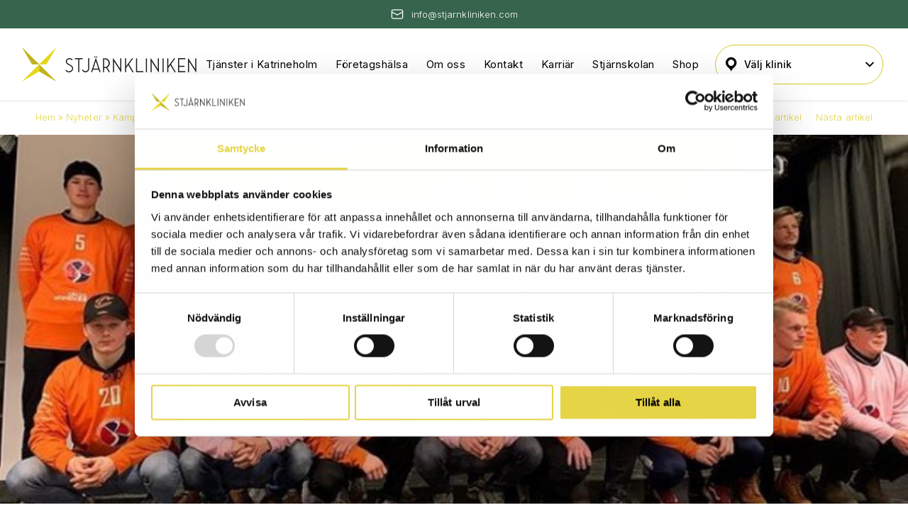

--- FILE ---
content_type: text/html; charset=UTF-8
request_url: https://www.stjarnkliniken.com/katrineholm/blogg/kampen-mot-mans-vald-mot-kvinnor/
body_size: 17796
content:
<!DOCTYPE html>
<html lang="sv-SE">
<head>
	<meta charset="UTF-8">
	<meta name="viewport" content="width=device-width, initial-scale=1">
	<link rel="profile" href="http://gmpg.org/xfn/11">
	<link rel="pingback" href="https://www.stjarnkliniken.com/katrineholm/xmlrpc.php">
	<meta name='robots' content='index, follow, max-image-preview:large, max-snippet:-1, max-video-preview:-1' />

<!-- Google Tag Manager for WordPress by gtm4wp.com -->
<script data-cfasync="false" data-pagespeed-no-defer>
	var gtm4wp_datalayer_name = "dataLayer";
	var dataLayer = dataLayer || [];
</script>
<!-- End Google Tag Manager for WordPress by gtm4wp.com -->
	<!-- This site is optimized with the Yoast SEO Premium plugin v22.6 (Yoast SEO v22.6) - https://yoast.com/wordpress/plugins/seo/ -->
	<title>Kampen mot mäns våld mot kvinnor - Katrineholm</title>
	<link rel="canonical" href="https://www.stjarnkliniken.com/katrineholm/blogg/kampen-mot-mans-vald-mot-kvinnor/" />
	<meta property="og:locale" content="sv_SE" />
	<meta property="og:type" content="article" />
	<meta property="og:title" content="Kampen mot mäns våld mot kvinnor" />
	<meta property="og:description" content="Katrineholm Bandy är historiskt sett den först bandyklubb som spelar en match mot våld mot kvinnor och flickor. En match som kommer spelas iklätt orange den 1 februari på hemmaplan" />
	<meta property="og:url" content="https://www.stjarnkliniken.com/katrineholm/blogg/kampen-mot-mans-vald-mot-kvinnor/" />
	<meta property="og:site_name" content="Katrineholm" />
	<meta property="article:published_time" content="2020-01-31T15:00:47+00:00" />
	<meta property="og:image" content="https://www.stjarnkliniken.com/katrineholm/wp-content/uploads/sites/17/2020/01/bandy.jpg" />
	<meta property="og:image:width" content="828" />
	<meta property="og:image:height" content="608" />
	<meta property="og:image:type" content="image/jpeg" />
	<meta name="author" content="lovisa" />
	<meta name="twitter:card" content="summary_large_image" />
	<meta name="twitter:label1" content="Skriven av" />
	<meta name="twitter:data1" content="lovisa" />
	<meta name="twitter:label2" content="Beräknad lästid" />
	<meta name="twitter:data2" content="1 minut" />
	<script type="application/ld+json" class="yoast-schema-graph">{"@context":"https://schema.org","@graph":[{"@type":"WebPage","@id":"https://www.stjarnkliniken.com/katrineholm/blogg/kampen-mot-mans-vald-mot-kvinnor/","url":"https://www.stjarnkliniken.com/katrineholm/blogg/kampen-mot-mans-vald-mot-kvinnor/","name":"Kampen mot mäns våld mot kvinnor - Katrineholm","isPartOf":{"@id":"https://www.stjarnkliniken.com/katrineholm/#website"},"primaryImageOfPage":{"@id":"https://www.stjarnkliniken.com/katrineholm/blogg/kampen-mot-mans-vald-mot-kvinnor/#primaryimage"},"image":{"@id":"https://www.stjarnkliniken.com/katrineholm/blogg/kampen-mot-mans-vald-mot-kvinnor/#primaryimage"},"thumbnailUrl":"https://www.stjarnkliniken.com/katrineholm/wp-content/uploads/sites/17/2020/01/bandy.jpg","datePublished":"2020-01-31T15:00:47+00:00","dateModified":"2020-01-31T15:00:47+00:00","author":{"@id":"https://www.stjarnkliniken.com/katrineholm/#/schema/person/da4688df27f10386655463b3931e9083"},"breadcrumb":{"@id":"https://www.stjarnkliniken.com/katrineholm/blogg/kampen-mot-mans-vald-mot-kvinnor/#breadcrumb"},"inLanguage":"sv-SE","potentialAction":[{"@type":"ReadAction","target":["https://www.stjarnkliniken.com/katrineholm/blogg/kampen-mot-mans-vald-mot-kvinnor/"]}]},{"@type":"ImageObject","inLanguage":"sv-SE","@id":"https://www.stjarnkliniken.com/katrineholm/blogg/kampen-mot-mans-vald-mot-kvinnor/#primaryimage","url":"https://www.stjarnkliniken.com/katrineholm/wp-content/uploads/sites/17/2020/01/bandy.jpg","contentUrl":"https://www.stjarnkliniken.com/katrineholm/wp-content/uploads/sites/17/2020/01/bandy.jpg","width":828,"height":608},{"@type":"BreadcrumbList","@id":"https://www.stjarnkliniken.com/katrineholm/blogg/kampen-mot-mans-vald-mot-kvinnor/#breadcrumb","itemListElement":[{"@type":"ListItem","position":1,"name":"Hem","item":"https://www.stjarnkliniken.com/katrineholm/"},{"@type":"ListItem","position":2,"name":"Nyheter","item":"https://www.stjarnkliniken.com/katrineholm/nyhetsarkiv/"},{"@type":"ListItem","position":3,"name":"Kampen mot mäns våld mot kvinnor"}]},{"@type":"WebSite","@id":"https://www.stjarnkliniken.com/katrineholm/#website","url":"https://www.stjarnkliniken.com/katrineholm/","name":"Katrineholm","description":"Stjärnkliniken: Naprapati &amp; massage - ingen väntetid, ingen remiss!","potentialAction":[{"@type":"SearchAction","target":{"@type":"EntryPoint","urlTemplate":"https://www.stjarnkliniken.com/katrineholm/?s={search_term_string}"},"query-input":"required name=search_term_string"}],"inLanguage":"sv-SE"},{"@type":"Person","@id":"https://www.stjarnkliniken.com/katrineholm/#/schema/person/da4688df27f10386655463b3931e9083","name":"lovisa","image":{"@type":"ImageObject","inLanguage":"sv-SE","@id":"https://www.stjarnkliniken.com/katrineholm/#/schema/person/image/","url":"https://secure.gravatar.com/avatar/61bd268b045cfeca2c0cd45d57417d536d8b6fd814b544bcebf8f2205e44a100?s=96&d=mm&r=g","contentUrl":"https://secure.gravatar.com/avatar/61bd268b045cfeca2c0cd45d57417d536d8b6fd814b544bcebf8f2205e44a100?s=96&d=mm&r=g","caption":"lovisa"},"url":"https://www.stjarnkliniken.com/katrineholm/blogg/author/lovisa/"}]}</script>
	<!-- / Yoast SEO Premium plugin. -->


<link rel='dns-prefetch' href='//www.googletagmanager.com' />
<link rel='dns-prefetch' href='//fonts.googleapis.com' />
<link rel="alternate" type="application/rss+xml" title="Katrineholm &raquo; Webbflöde" href="https://www.stjarnkliniken.com/katrineholm/feed/" />
<link rel="alternate" type="application/rss+xml" title="Katrineholm &raquo; Kommentarsflöde" href="https://www.stjarnkliniken.com/katrineholm/comments/feed/" />
<link rel="alternate" title="oEmbed (JSON)" type="application/json+oembed" href="https://www.stjarnkliniken.com/katrineholm/wp-json/oembed/1.0/embed?url=https%3A%2F%2Fwww.stjarnkliniken.com%2Fkatrineholm%2Fblogg%2Fkampen-mot-mans-vald-mot-kvinnor%2F" />
<link rel="alternate" title="oEmbed (XML)" type="text/xml+oembed" href="https://www.stjarnkliniken.com/katrineholm/wp-json/oembed/1.0/embed?url=https%3A%2F%2Fwww.stjarnkliniken.com%2Fkatrineholm%2Fblogg%2Fkampen-mot-mans-vald-mot-kvinnor%2F&#038;format=xml" />
<style id='wp-img-auto-sizes-contain-inline-css'>
img:is([sizes=auto i],[sizes^="auto," i]){contain-intrinsic-size:3000px 1500px}
/*# sourceURL=wp-img-auto-sizes-contain-inline-css */
</style>
<link rel='stylesheet' id='gtranslate-style-css' href='https://www.stjarnkliniken.com/katrineholm/wp-content/plugins/gtranslate/gtranslate-style16.css?ver=6.9' media='all' />
<style id='wp-block-library-inline-css'>
:root{--wp-block-synced-color:#7a00df;--wp-block-synced-color--rgb:122,0,223;--wp-bound-block-color:var(--wp-block-synced-color);--wp-editor-canvas-background:#ddd;--wp-admin-theme-color:#007cba;--wp-admin-theme-color--rgb:0,124,186;--wp-admin-theme-color-darker-10:#006ba1;--wp-admin-theme-color-darker-10--rgb:0,107,160.5;--wp-admin-theme-color-darker-20:#005a87;--wp-admin-theme-color-darker-20--rgb:0,90,135;--wp-admin-border-width-focus:2px}@media (min-resolution:192dpi){:root{--wp-admin-border-width-focus:1.5px}}.wp-element-button{cursor:pointer}:root .has-very-light-gray-background-color{background-color:#eee}:root .has-very-dark-gray-background-color{background-color:#313131}:root .has-very-light-gray-color{color:#eee}:root .has-very-dark-gray-color{color:#313131}:root .has-vivid-green-cyan-to-vivid-cyan-blue-gradient-background{background:linear-gradient(135deg,#00d084,#0693e3)}:root .has-purple-crush-gradient-background{background:linear-gradient(135deg,#34e2e4,#4721fb 50%,#ab1dfe)}:root .has-hazy-dawn-gradient-background{background:linear-gradient(135deg,#faaca8,#dad0ec)}:root .has-subdued-olive-gradient-background{background:linear-gradient(135deg,#fafae1,#67a671)}:root .has-atomic-cream-gradient-background{background:linear-gradient(135deg,#fdd79a,#004a59)}:root .has-nightshade-gradient-background{background:linear-gradient(135deg,#330968,#31cdcf)}:root .has-midnight-gradient-background{background:linear-gradient(135deg,#020381,#2874fc)}:root{--wp--preset--font-size--normal:16px;--wp--preset--font-size--huge:42px}.has-regular-font-size{font-size:1em}.has-larger-font-size{font-size:2.625em}.has-normal-font-size{font-size:var(--wp--preset--font-size--normal)}.has-huge-font-size{font-size:var(--wp--preset--font-size--huge)}.has-text-align-center{text-align:center}.has-text-align-left{text-align:left}.has-text-align-right{text-align:right}.has-fit-text{white-space:nowrap!important}#end-resizable-editor-section{display:none}.aligncenter{clear:both}.items-justified-left{justify-content:flex-start}.items-justified-center{justify-content:center}.items-justified-right{justify-content:flex-end}.items-justified-space-between{justify-content:space-between}.screen-reader-text{border:0;clip-path:inset(50%);height:1px;margin:-1px;overflow:hidden;padding:0;position:absolute;width:1px;word-wrap:normal!important}.screen-reader-text:focus{background-color:#ddd;clip-path:none;color:#444;display:block;font-size:1em;height:auto;left:5px;line-height:normal;padding:15px 23px 14px;text-decoration:none;top:5px;width:auto;z-index:100000}html :where(.has-border-color){border-style:solid}html :where([style*=border-top-color]){border-top-style:solid}html :where([style*=border-right-color]){border-right-style:solid}html :where([style*=border-bottom-color]){border-bottom-style:solid}html :where([style*=border-left-color]){border-left-style:solid}html :where([style*=border-width]){border-style:solid}html :where([style*=border-top-width]){border-top-style:solid}html :where([style*=border-right-width]){border-right-style:solid}html :where([style*=border-bottom-width]){border-bottom-style:solid}html :where([style*=border-left-width]){border-left-style:solid}html :where(img[class*=wp-image-]){height:auto;max-width:100%}:where(figure){margin:0 0 1em}html :where(.is-position-sticky){--wp-admin--admin-bar--position-offset:var(--wp-admin--admin-bar--height,0px)}@media screen and (max-width:600px){html :where(.is-position-sticky){--wp-admin--admin-bar--position-offset:0px}}

/*# sourceURL=wp-block-library-inline-css */
</style><style id='global-styles-inline-css'>
:root{--wp--preset--aspect-ratio--square: 1;--wp--preset--aspect-ratio--4-3: 4/3;--wp--preset--aspect-ratio--3-4: 3/4;--wp--preset--aspect-ratio--3-2: 3/2;--wp--preset--aspect-ratio--2-3: 2/3;--wp--preset--aspect-ratio--16-9: 16/9;--wp--preset--aspect-ratio--9-16: 9/16;--wp--preset--color--black: #000000;--wp--preset--color--cyan-bluish-gray: #abb8c3;--wp--preset--color--white: #ffffff;--wp--preset--color--pale-pink: #f78da7;--wp--preset--color--vivid-red: #cf2e2e;--wp--preset--color--luminous-vivid-orange: #ff6900;--wp--preset--color--luminous-vivid-amber: #fcb900;--wp--preset--color--light-green-cyan: #7bdcb5;--wp--preset--color--vivid-green-cyan: #00d084;--wp--preset--color--pale-cyan-blue: #8ed1fc;--wp--preset--color--vivid-cyan-blue: #0693e3;--wp--preset--color--vivid-purple: #9b51e0;--wp--preset--color--yellow-100: #F5F3D8;--wp--preset--color--yellow-200: #DBCE80;--wp--preset--color--yellow-300: #E5D547;--wp--preset--color--yellow-400: #BEB31B;--wp--preset--color--yellow-500: #6E851B;--wp--preset--color--yellow-600: #36644C;--wp--preset--color--grey-100: #F0F0F0;--wp--preset--color--grey-200: #E0E0E0;--wp--preset--color--grey-300: #BCBCBC;--wp--preset--color--grey-400: #8F8F8F;--wp--preset--color--grey-500: #434343;--wp--preset--gradient--vivid-cyan-blue-to-vivid-purple: linear-gradient(135deg,rgb(6,147,227) 0%,rgb(155,81,224) 100%);--wp--preset--gradient--light-green-cyan-to-vivid-green-cyan: linear-gradient(135deg,rgb(122,220,180) 0%,rgb(0,208,130) 100%);--wp--preset--gradient--luminous-vivid-amber-to-luminous-vivid-orange: linear-gradient(135deg,rgb(252,185,0) 0%,rgb(255,105,0) 100%);--wp--preset--gradient--luminous-vivid-orange-to-vivid-red: linear-gradient(135deg,rgb(255,105,0) 0%,rgb(207,46,46) 100%);--wp--preset--gradient--very-light-gray-to-cyan-bluish-gray: linear-gradient(135deg,rgb(238,238,238) 0%,rgb(169,184,195) 100%);--wp--preset--gradient--cool-to-warm-spectrum: linear-gradient(135deg,rgb(74,234,220) 0%,rgb(151,120,209) 20%,rgb(207,42,186) 40%,rgb(238,44,130) 60%,rgb(251,105,98) 80%,rgb(254,248,76) 100%);--wp--preset--gradient--blush-light-purple: linear-gradient(135deg,rgb(255,206,236) 0%,rgb(152,150,240) 100%);--wp--preset--gradient--blush-bordeaux: linear-gradient(135deg,rgb(254,205,165) 0%,rgb(254,45,45) 50%,rgb(107,0,62) 100%);--wp--preset--gradient--luminous-dusk: linear-gradient(135deg,rgb(255,203,112) 0%,rgb(199,81,192) 50%,rgb(65,88,208) 100%);--wp--preset--gradient--pale-ocean: linear-gradient(135deg,rgb(255,245,203) 0%,rgb(182,227,212) 50%,rgb(51,167,181) 100%);--wp--preset--gradient--electric-grass: linear-gradient(135deg,rgb(202,248,128) 0%,rgb(113,206,126) 100%);--wp--preset--gradient--midnight: linear-gradient(135deg,rgb(2,3,129) 0%,rgb(40,116,252) 100%);--wp--preset--font-size--small: 13px;--wp--preset--font-size--medium: 20px;--wp--preset--font-size--large: 36px;--wp--preset--font-size--x-large: 42px;--wp--preset--font-family--helvetica-arial: Helvetica Neue, Helvetica, Arial, sans-serif;--wp--preset--font-family--inter: Inter, sans-serif;--wp--preset--spacing--20: 0.44rem;--wp--preset--spacing--30: 0.67rem;--wp--preset--spacing--40: 1rem;--wp--preset--spacing--50: 1.5rem;--wp--preset--spacing--60: 2.25rem;--wp--preset--spacing--70: 3.38rem;--wp--preset--spacing--80: 5.06rem;--wp--preset--shadow--natural: 6px 6px 9px rgba(0, 0, 0, 0.2);--wp--preset--shadow--deep: 12px 12px 50px rgba(0, 0, 0, 0.4);--wp--preset--shadow--sharp: 6px 6px 0px rgba(0, 0, 0, 0.2);--wp--preset--shadow--outlined: 6px 6px 0px -3px rgb(255, 255, 255), 6px 6px rgb(0, 0, 0);--wp--preset--shadow--crisp: 6px 6px 0px rgb(0, 0, 0);--wp--custom--content-size: 768px;--wp--custom--wide-size: 1240px;--wp--custom--fluid-size: 1440px;}:root { --wp--style--global--content-size: 768px;--wp--style--global--wide-size: 1240px; }:where(body) { margin: 0; }.wp-site-blocks > .alignleft { float: left; margin-right: 2em; }.wp-site-blocks > .alignright { float: right; margin-left: 2em; }.wp-site-blocks > .aligncenter { justify-content: center; margin-left: auto; margin-right: auto; }:where(.is-layout-flex){gap: 0.5em;}:where(.is-layout-grid){gap: 0.5em;}.is-layout-flow > .alignleft{float: left;margin-inline-start: 0;margin-inline-end: 2em;}.is-layout-flow > .alignright{float: right;margin-inline-start: 2em;margin-inline-end: 0;}.is-layout-flow > .aligncenter{margin-left: auto !important;margin-right: auto !important;}.is-layout-constrained > .alignleft{float: left;margin-inline-start: 0;margin-inline-end: 2em;}.is-layout-constrained > .alignright{float: right;margin-inline-start: 2em;margin-inline-end: 0;}.is-layout-constrained > .aligncenter{margin-left: auto !important;margin-right: auto !important;}.is-layout-constrained > :where(:not(.alignleft):not(.alignright):not(.alignfull)){max-width: var(--wp--style--global--content-size);margin-left: auto !important;margin-right: auto !important;}.is-layout-constrained > .alignwide{max-width: var(--wp--style--global--wide-size);}body .is-layout-flex{display: flex;}.is-layout-flex{flex-wrap: wrap;align-items: center;}.is-layout-flex > :is(*, div){margin: 0;}body .is-layout-grid{display: grid;}.is-layout-grid > :is(*, div){margin: 0;}body{color: var(--wp--preset--color--base-900);font-family: var(--wp--preset--font-family--inter);font-size: var(--wp--preset--font-size--normal);line-height: var(--wp--custom--default-line-height);padding-top: 0px;padding-right: 0px;padding-bottom: 0px;padding-left: 0px;}a:where(:not(.wp-element-button)){color: var(--wp--preset--color--light-cyan);text-decoration: underline;}:root :where(.wp-element-button, .wp-block-button__link){background-color: var(--wp--preset--color--primary-500);border-color: var(--wp--preset--color--primary-500);border-width: 2px;color: var(--wp--preset--color--white);font-family: inherit;font-size: .875rem;font-style: inherit;font-weight: inherit;letter-spacing: inherit;line-height: 1.1;padding: 9px 12px;text-decoration: none;text-transform: inherit;}.has-black-color{color: var(--wp--preset--color--black) !important;}.has-cyan-bluish-gray-color{color: var(--wp--preset--color--cyan-bluish-gray) !important;}.has-white-color{color: var(--wp--preset--color--white) !important;}.has-pale-pink-color{color: var(--wp--preset--color--pale-pink) !important;}.has-vivid-red-color{color: var(--wp--preset--color--vivid-red) !important;}.has-luminous-vivid-orange-color{color: var(--wp--preset--color--luminous-vivid-orange) !important;}.has-luminous-vivid-amber-color{color: var(--wp--preset--color--luminous-vivid-amber) !important;}.has-light-green-cyan-color{color: var(--wp--preset--color--light-green-cyan) !important;}.has-vivid-green-cyan-color{color: var(--wp--preset--color--vivid-green-cyan) !important;}.has-pale-cyan-blue-color{color: var(--wp--preset--color--pale-cyan-blue) !important;}.has-vivid-cyan-blue-color{color: var(--wp--preset--color--vivid-cyan-blue) !important;}.has-vivid-purple-color{color: var(--wp--preset--color--vivid-purple) !important;}.has-yellow-100-color{color: var(--wp--preset--color--yellow-100) !important;}.has-yellow-200-color{color: var(--wp--preset--color--yellow-200) !important;}.has-yellow-300-color{color: var(--wp--preset--color--yellow-300) !important;}.has-yellow-400-color{color: var(--wp--preset--color--yellow-400) !important;}.has-yellow-500-color{color: var(--wp--preset--color--yellow-500) !important;}.has-yellow-600-color{color: var(--wp--preset--color--yellow-600) !important;}.has-grey-100-color{color: var(--wp--preset--color--grey-100) !important;}.has-grey-200-color{color: var(--wp--preset--color--grey-200) !important;}.has-grey-300-color{color: var(--wp--preset--color--grey-300) !important;}.has-grey-400-color{color: var(--wp--preset--color--grey-400) !important;}.has-grey-500-color{color: var(--wp--preset--color--grey-500) !important;}.has-black-background-color{background-color: var(--wp--preset--color--black) !important;}.has-cyan-bluish-gray-background-color{background-color: var(--wp--preset--color--cyan-bluish-gray) !important;}.has-white-background-color{background-color: var(--wp--preset--color--white) !important;}.has-pale-pink-background-color{background-color: var(--wp--preset--color--pale-pink) !important;}.has-vivid-red-background-color{background-color: var(--wp--preset--color--vivid-red) !important;}.has-luminous-vivid-orange-background-color{background-color: var(--wp--preset--color--luminous-vivid-orange) !important;}.has-luminous-vivid-amber-background-color{background-color: var(--wp--preset--color--luminous-vivid-amber) !important;}.has-light-green-cyan-background-color{background-color: var(--wp--preset--color--light-green-cyan) !important;}.has-vivid-green-cyan-background-color{background-color: var(--wp--preset--color--vivid-green-cyan) !important;}.has-pale-cyan-blue-background-color{background-color: var(--wp--preset--color--pale-cyan-blue) !important;}.has-vivid-cyan-blue-background-color{background-color: var(--wp--preset--color--vivid-cyan-blue) !important;}.has-vivid-purple-background-color{background-color: var(--wp--preset--color--vivid-purple) !important;}.has-yellow-100-background-color{background-color: var(--wp--preset--color--yellow-100) !important;}.has-yellow-200-background-color{background-color: var(--wp--preset--color--yellow-200) !important;}.has-yellow-300-background-color{background-color: var(--wp--preset--color--yellow-300) !important;}.has-yellow-400-background-color{background-color: var(--wp--preset--color--yellow-400) !important;}.has-yellow-500-background-color{background-color: var(--wp--preset--color--yellow-500) !important;}.has-yellow-600-background-color{background-color: var(--wp--preset--color--yellow-600) !important;}.has-grey-100-background-color{background-color: var(--wp--preset--color--grey-100) !important;}.has-grey-200-background-color{background-color: var(--wp--preset--color--grey-200) !important;}.has-grey-300-background-color{background-color: var(--wp--preset--color--grey-300) !important;}.has-grey-400-background-color{background-color: var(--wp--preset--color--grey-400) !important;}.has-grey-500-background-color{background-color: var(--wp--preset--color--grey-500) !important;}.has-black-border-color{border-color: var(--wp--preset--color--black) !important;}.has-cyan-bluish-gray-border-color{border-color: var(--wp--preset--color--cyan-bluish-gray) !important;}.has-white-border-color{border-color: var(--wp--preset--color--white) !important;}.has-pale-pink-border-color{border-color: var(--wp--preset--color--pale-pink) !important;}.has-vivid-red-border-color{border-color: var(--wp--preset--color--vivid-red) !important;}.has-luminous-vivid-orange-border-color{border-color: var(--wp--preset--color--luminous-vivid-orange) !important;}.has-luminous-vivid-amber-border-color{border-color: var(--wp--preset--color--luminous-vivid-amber) !important;}.has-light-green-cyan-border-color{border-color: var(--wp--preset--color--light-green-cyan) !important;}.has-vivid-green-cyan-border-color{border-color: var(--wp--preset--color--vivid-green-cyan) !important;}.has-pale-cyan-blue-border-color{border-color: var(--wp--preset--color--pale-cyan-blue) !important;}.has-vivid-cyan-blue-border-color{border-color: var(--wp--preset--color--vivid-cyan-blue) !important;}.has-vivid-purple-border-color{border-color: var(--wp--preset--color--vivid-purple) !important;}.has-yellow-100-border-color{border-color: var(--wp--preset--color--yellow-100) !important;}.has-yellow-200-border-color{border-color: var(--wp--preset--color--yellow-200) !important;}.has-yellow-300-border-color{border-color: var(--wp--preset--color--yellow-300) !important;}.has-yellow-400-border-color{border-color: var(--wp--preset--color--yellow-400) !important;}.has-yellow-500-border-color{border-color: var(--wp--preset--color--yellow-500) !important;}.has-yellow-600-border-color{border-color: var(--wp--preset--color--yellow-600) !important;}.has-grey-100-border-color{border-color: var(--wp--preset--color--grey-100) !important;}.has-grey-200-border-color{border-color: var(--wp--preset--color--grey-200) !important;}.has-grey-300-border-color{border-color: var(--wp--preset--color--grey-300) !important;}.has-grey-400-border-color{border-color: var(--wp--preset--color--grey-400) !important;}.has-grey-500-border-color{border-color: var(--wp--preset--color--grey-500) !important;}.has-vivid-cyan-blue-to-vivid-purple-gradient-background{background: var(--wp--preset--gradient--vivid-cyan-blue-to-vivid-purple) !important;}.has-light-green-cyan-to-vivid-green-cyan-gradient-background{background: var(--wp--preset--gradient--light-green-cyan-to-vivid-green-cyan) !important;}.has-luminous-vivid-amber-to-luminous-vivid-orange-gradient-background{background: var(--wp--preset--gradient--luminous-vivid-amber-to-luminous-vivid-orange) !important;}.has-luminous-vivid-orange-to-vivid-red-gradient-background{background: var(--wp--preset--gradient--luminous-vivid-orange-to-vivid-red) !important;}.has-very-light-gray-to-cyan-bluish-gray-gradient-background{background: var(--wp--preset--gradient--very-light-gray-to-cyan-bluish-gray) !important;}.has-cool-to-warm-spectrum-gradient-background{background: var(--wp--preset--gradient--cool-to-warm-spectrum) !important;}.has-blush-light-purple-gradient-background{background: var(--wp--preset--gradient--blush-light-purple) !important;}.has-blush-bordeaux-gradient-background{background: var(--wp--preset--gradient--blush-bordeaux) !important;}.has-luminous-dusk-gradient-background{background: var(--wp--preset--gradient--luminous-dusk) !important;}.has-pale-ocean-gradient-background{background: var(--wp--preset--gradient--pale-ocean) !important;}.has-electric-grass-gradient-background{background: var(--wp--preset--gradient--electric-grass) !important;}.has-midnight-gradient-background{background: var(--wp--preset--gradient--midnight) !important;}.has-small-font-size{font-size: var(--wp--preset--font-size--small) !important;}.has-medium-font-size{font-size: var(--wp--preset--font-size--medium) !important;}.has-large-font-size{font-size: var(--wp--preset--font-size--large) !important;}.has-x-large-font-size{font-size: var(--wp--preset--font-size--x-large) !important;}.has-helvetica-arial-font-family{font-family: var(--wp--preset--font-family--helvetica-arial) !important;}.has-inter-font-family{font-family: var(--wp--preset--font-family--inter) !important;}
/*# sourceURL=global-styles-inline-css */
</style>

<link rel='stylesheet' id='qala_blocks-styles-front-end-css' href='https://www.stjarnkliniken.com/katrineholm/wp-content/plugins/qala-blocks/assets/css/qala-blocks.css?ver=202405080906' media='all' />
<link rel='stylesheet' id='qala-google-fonts-css' href='https://fonts.googleapis.com/css2?family=Inter%3Awght%40300%3B400%3B500%3B700&#038;display=swap&#038;ver=6.9' media='all' />
<link rel='stylesheet' id='stjarnkliniken-text-domain-css' href='https://www.stjarnkliniken.com/katrineholm/wp-content/themes/stjarnkliniken/dist/css/main.css?ver=202405080906' media='all' />
<link rel='stylesheet' id='dashicons-css' href='https://www.stjarnkliniken.com/katrineholm/wp-includes/css/dashicons.min.css?ver=6.9' media='all' />
<script src="https://www.stjarnkliniken.com/katrineholm/wp-includes/js/jquery/jquery.min.js?ver=3.7.1" id="jquery-core-js"></script>
<script src="https://www.stjarnkliniken.com/katrineholm/wp-includes/js/jquery/jquery-migrate.min.js?ver=3.4.1" id="jquery-migrate-js"></script>

<!-- Kodblock för ”Google Analytics” tillagt av Site Kit -->
<script src="https://www.googletagmanager.com/gtag/js?id=GT-WPL8XTL" id="google_gtagjs-js" async></script>
<script id="google_gtagjs-js-after">
window.dataLayer = window.dataLayer || [];function gtag(){dataLayer.push(arguments);}
gtag('set', 'linker', {"domains":["www.stjarnkliniken.com"]} );
gtag("js", new Date());
gtag("set", "developer_id.dZTNiMT", true);
gtag("config", "GT-WPL8XTL");
//# sourceURL=google_gtagjs-js-after
</script>

<!-- Avslut av kodblock för ”Google Analytics” tillagt av Site Kit -->
<link rel="https://api.w.org/" href="https://www.stjarnkliniken.com/katrineholm/wp-json/" /><link rel="alternate" title="JSON" type="application/json" href="https://www.stjarnkliniken.com/katrineholm/wp-json/wp/v2/posts/4728" /><link rel="EditURI" type="application/rsd+xml" title="RSD" href="https://www.stjarnkliniken.com/katrineholm/xmlrpc.php?rsd" />
<meta name="generator" content="WordPress 6.9" />
<link rel='shortlink' href='https://www.stjarnkliniken.com/katrineholm/?p=4728' />
<meta name="generator" content="Site Kit by Google 1.119.0" />
<!-- Google Tag Manager for WordPress by gtm4wp.com -->
<!-- GTM Container placement set to off -->
<script data-cfasync="false" data-pagespeed-no-defer type="text/javascript">
	var dataLayer_content = {"pagePostType":"post","pagePostType2":"single-post","pageCategory":["nyheter"],"pagePostAuthor":"lovisa"};
	dataLayer.push( dataLayer_content );
</script>
<script>
	console.warn && console.warn("[GTM4WP] Google Tag Manager container code placement set to OFF !!!");
	console.warn && console.warn("[GTM4WP] Data layer codes are active but GTM container must be loaded using custom coding !!!");
</script>
<!-- End Google Tag Manager for WordPress by gtm4wp.com -->		<!-- Google Tag Manager -->
		<script>(function(w,d,s,l,i){w[l]=w[l]||[];w[l].push({'gtm.start':
		new Date().getTime(),event:'gtm.js'});var f=d.getElementsByTagName(s)[0],
		j=d.createElement(s),dl=l!='dataLayer'?'&l='+l:'';j.async=true;j.src=
		'https://www.googletagmanager.com/gtm.js?id='+i+dl;f.parentNode.insertBefore(j,f);
		})(window,document,'script','dataLayer','GTM-WM4ZW36');</script>
		<!-- End Google Tag Manager -->
	<meta name="google-site-verification" content="UiwnftQVNDM30WwuNLcOx2qzOEt-DeToE0LmLd2yozc"><style>.recentcomments a{display:inline !important;padding:0 !important;margin:0 !important;}</style><link rel="icon" href="https://www.stjarnkliniken.com/katrineholm/wp-content/uploads/sites/17/2022/04/cropped-Stjarnkliniken-logo-32x32.png" sizes="32x32" />
<link rel="icon" href="https://www.stjarnkliniken.com/katrineholm/wp-content/uploads/sites/17/2022/04/cropped-Stjarnkliniken-logo-192x192.png" sizes="192x192" />
<link rel="apple-touch-icon" href="https://www.stjarnkliniken.com/katrineholm/wp-content/uploads/sites/17/2022/04/cropped-Stjarnkliniken-logo-180x180.png" />
<meta name="msapplication-TileImage" content="https://www.stjarnkliniken.com/katrineholm/wp-content/uploads/sites/17/2022/04/cropped-Stjarnkliniken-logo-270x270.png" />
</head>

<body class="wp-singular post-template-default single single-post postid-4728 single-format-standard wp-embed-responsive wp-theme-qala-theme wp-child-theme-stjarnkliniken">
		<!-- Google Tag Manager (noscript) -->
		<noscript><iframe src="https://www.googletagmanager.com/ns.html?id=GTM-WM4ZW36"
		height="0" width="0" style="display:none;visibility:hidden"></iframe></noscript>
		<!-- End Google Tag Manager (noscript) -->
	<div id="page" class="hfeed site">

	
	
	<div class="usp-bar">
		<div class="container usp-container">
			
		<div class="usp-swiper ">
			<ul class="usp-bar__list swiper-wrapper">
									<li class="swiper-slide ">
													<svg width="32" height="32" viewBox="0 0 32 32" fill="none" xmlns="http://www.w3.org/2000/svg">
<path d="M6.99996 5.33331C4.61867 5.33331 2.66663 7.28535 2.66663 9.66665V22.3333C2.66663 24.7146 4.61867 26.6666 6.99996 26.6666H25C27.3813 26.6666 29.3333 24.7146 29.3333 22.3333V9.66665C29.3333 7.28535 27.3813 5.33331 25 5.33331H6.99996ZM6.99996 7.33331H25C26.3 7.33331 27.3333 8.3666 27.3333 9.66665V10.4036L16 16.5299L4.66663 10.4036V9.66665C4.66663 8.3666 5.69992 7.33331 6.99996 7.33331ZM4.66663 12.6771L15.5247 18.5469C15.6707 18.6257 15.834 18.667 16 18.667C16.1659 18.667 16.3292 18.6257 16.4752 18.5469L27.3333 12.6771V22.3333C27.3333 23.6334 26.3 24.6666 25 24.6666H6.99996C5.69992 24.6666 4.66663 23.6334 4.66663 22.3333V12.6771Z" fill="#1C1C1E"/>
</svg>
						
													<span ><a href="/cdn-cgi/l/email-protection" class="__cf_email__" data-cfemail="d1b8bfb7be91a2a5bbb0a3bfbabdb8bfb8bab4bfffb2bebc">[email&#160;protected]</a></span>
											</li>
							</ul>
		</div>

							</div>
	</div>

	
	
	<header id="masthead" class="site-header ">

		<div class="container">
			<nav id="site-navigation" class="main-navigation ">
												
		<div class="site-branding">
							<a href="https://www.stjarnkliniken.com/katrineholm/" rel="home">
											<img
							class="site-logo"
							src="https://www.stjarnkliniken.com/wp-content/uploads/2022/04/Logo.svg"
							loading="eager"
							alt="Katrineholm"
														>
									</a>
					</div>

						<a class="skip-link screen-reader-text sr-only" href="#content">
					Hoppa till innehåll				</a>
				
<div class="ac-nav-collapse">
	<div class="inner-menu-wrapper has-mobile-menu">
		
		<div class="site-branding">
							<a href="https://www.stjarnkliniken.com/katrineholm/" rel="home">
											<img
							class="site-logo"
							src="https://www.stjarnkliniken.com/wp-content/uploads/2022/04/Logo.svg"
							loading="eager"
							alt="Katrineholm"
														>
									</a>
					</div>

		
		
		<ul id="menu-main-menu" class="clearfix nav-menu nav-menu-desktop"><li id="menu-item-8428" class="menu-item menu-item-type-post_type menu-item-object-page menu-item-8428"><a href="https://www.stjarnkliniken.com/katrineholm/tjanster/">Tjänster i Katrineholm</a>
</li>
<li id="menu-item-40" class="menu-item menu-item-type-custom menu-item-object-custom menu-item-40"><a href="https://www.stjarnkliniken.com/b2b/">Företagshälsa</a>
</li>
<li id="menu-item-8800" class="menu-item menu-item-type-custom menu-item-object-custom menu-item-has-children menu-item-8800"><a href="#">Om oss</a><button class="toggle-sub-menu"><span class="screen-reader-text">Toggle</span></button>
<div class="sub-menu-container"><ul class="sub-menu sub-menu-depth-0">
	<li id="menu-item-41" class="menu-item menu-item-type-custom menu-item-object-custom menu-item-41"><a href="https://www.stjarnkliniken.com/om-oss/">Vilka är vi</a>
</li>
	<li id="menu-item-8626" class="menu-item menu-item-type-custom menu-item-object-custom menu-item-8626"><a href="https://www.stjarnkliniken.com/hallbarhet/">Hållbarhet</a>
</li>
</ul></div>

</li>
<li id="menu-item-9294" class="menu-item menu-item-type-custom menu-item-object-custom menu-item-9294"><a href="https://www.stjarnkliniken.com/katrineholm/kontakt-katrineholm/">Kontakt</a>
</li>
<li id="menu-item-42" class="menu-item menu-item-type-custom menu-item-object-custom menu-item-42"><a href="https://www.stjarnkliniken.com/career/">Karriär</a>
</li>
<li id="menu-item-43" class="menu-item menu-item-type-custom menu-item-object-custom menu-item-has-children menu-item-43"><a href="#">Stjärnskolan</a><button class="toggle-sub-menu"><span class="screen-reader-text">Toggle</span></button>
<div class="sub-menu-container"><ul class="sub-menu sub-menu-depth-0">
	<li id="menu-item-8616" class="menu-item menu-item-type-custom menu-item-object-custom menu-item-8616"><a href="https://www.stjarnkliniken.com/symptom/">Symptom</a>
</li>
	<li id="menu-item-8617" class="menu-item menu-item-type-custom menu-item-object-custom menu-item-8617"><a href="https://www.stjarnkliniken.com/diagnos/">Diagnos</a>
</li>
</ul></div>

</li>
<li id="menu-item-9266" class="menu-item menu-item-type-custom menu-item-object-custom menu-item-9266"><a href="https://www.stjarnkliniken.com/shop/">Shop</a>
</li>
</ul><ul id="menu-main-menu-1" class="clearfix nav-menu nav-menu-mobile"><li class="menu-item menu-item-type-post_type menu-item-object-page menu-item-8428"><a href="https://www.stjarnkliniken.com/katrineholm/tjanster/">Tjänster i Katrineholm</a>
</li>
<li class="menu-item menu-item-type-custom menu-item-object-custom menu-item-40"><a href="https://www.stjarnkliniken.com/b2b/">Företagshälsa</a>
</li>
<li class="menu-item menu-item-type-custom menu-item-object-custom menu-item-has-children menu-item-8800"><a href="#">Om oss</a><button class="toggle-sub-menu"><span class="screen-reader-text">Toggle</span></button>
<div class="sub-menu-container"><ul class="sub-menu sub-menu-depth-0">
	<li class="menu-item menu-item-type-custom menu-item-object-custom menu-item-41"><a href="https://www.stjarnkliniken.com/om-oss/">Vilka är vi</a>
</li>
	<li class="menu-item menu-item-type-custom menu-item-object-custom menu-item-8626"><a href="https://www.stjarnkliniken.com/hallbarhet/">Hållbarhet</a>
</li>
</ul></div>

</li>
<li class="menu-item menu-item-type-custom menu-item-object-custom menu-item-9294"><a href="https://www.stjarnkliniken.com/katrineholm/kontakt-katrineholm/">Kontakt</a>
</li>
<li class="menu-item menu-item-type-custom menu-item-object-custom menu-item-42"><a href="https://www.stjarnkliniken.com/career/">Karriär</a>
</li>
<li class="menu-item menu-item-type-custom menu-item-object-custom menu-item-has-children menu-item-43"><a href="#">Stjärnskolan</a><button class="toggle-sub-menu"><span class="screen-reader-text">Toggle</span></button>
<div class="sub-menu-container"><ul class="sub-menu sub-menu-depth-0">
	<li class="menu-item menu-item-type-custom menu-item-object-custom menu-item-8616"><a href="https://www.stjarnkliniken.com/symptom/">Symptom</a>
</li>
	<li class="menu-item menu-item-type-custom menu-item-object-custom menu-item-8617"><a href="https://www.stjarnkliniken.com/diagnos/">Diagnos</a>
</li>
</ul></div>

</li>
<li class="menu-item menu-item-type-custom menu-item-object-custom menu-item-9266"><a href="https://www.stjarnkliniken.com/shop/">Shop</a>
</li>
</ul>	</div>
	<div class="close-mobile-nav">
		<button id="close-mobile-button" type="button" class="mobile-nav-toggle">
			<span class="sr-only">Öppna/stäng navigation</span>
		</button>
	</div>
</div>

<div class="site-header-right-column">
		
	
	
	
	

<div class="clinic-selector-row">
	<div class="clinic-selector-wrap">
		<span class="dashicons dashicons-location"></span>
		<select class="clinic-selector" name="clinic-selector" id="clinic-selector">
			<option value="" disabled selected>Välj klinik</option>
			
									<option value="https://www.stjarnkliniken.com/flen">Flen</option>
				
			
									<option value="https://www.stjarnkliniken.com/goteborg-haga">Göteborg Haga</option>
				
			
									<option value="https://www.stjarnkliniken.com/katrineholm">Katrineholm</option>
				
			
									<option value="https://www.stjarnkliniken.com/linkoping">Linköping</option>
				
			
									<option value="https://www.stjarnkliniken.com/mjolby">Mjölby</option>
				
			
									<option value="https://www.stjarnkliniken.com/norrkoping">Norrköping</option>
				
			
				
			
				
			
				
			
									<option value="https://www.stjarnkliniken.com/stockholm-city">Stockholm City</option>
				
			
									<option value="https://www.stjarnkliniken.com/stockholm-solna">Stockholm Solna</option>
				
			
									<option value="https://www.stjarnkliniken.com/stockholm-stureplan">Stockholm Stureplan</option>
				
			
									<option value="https://www.stjarnkliniken.com/stockholm-sodermalm">Stockholm Södermalm</option>
				
			
									<option value="https://www.stjarnkliniken.com/soderkoping">Söderköping</option>
				
			
									<option value="https://www.stjarnkliniken.com/vasteras">Västerås</option>
				
			
									<option value="https://www.stjarnkliniken.com/orebro-city">Örebro City</option>
				
					</select>
		<span class="dashicons dashicons-arrow-down-alt2"></span>
	</div>
</div>

	<div class="mobile-toggle">
	<button id="mobile-button" type="button" class="site-header-right-column__button mobile-nav-toggle">
		<span class="sr-only">Öppna/stäng navigation</span>
		<svg width="32" height="32" viewBox="0 0 32 32" fill="none" xmlns="http://www.w3.org/2000/svg">
<path d="M3.66659 8.9091C3.53407 8.90722 3.40251 8.9317 3.27954 8.98112C3.15658 9.03053 3.04465 9.10389 2.95028 9.19694C2.85591 9.28998 2.78098 9.40085 2.72983 9.52311C2.67868 9.64537 2.65234 9.77657 2.65234 9.9091C2.65234 10.0416 2.67868 10.1728 2.72983 10.2951C2.78098 10.4173 2.85591 10.5282 2.95028 10.6213C3.04465 10.7143 3.15658 10.7877 3.27954 10.8371C3.40251 10.8865 3.53407 10.911 3.66659 10.9091H28.3333C28.4658 10.911 28.5973 10.8865 28.7203 10.8371C28.8433 10.7877 28.9552 10.7143 29.0496 10.6213C29.1439 10.5282 29.2189 10.4173 29.27 10.2951C29.3212 10.1728 29.3475 10.0416 29.3475 9.9091C29.3475 9.77657 29.3212 9.64537 29.27 9.52311C29.2189 9.40085 29.1439 9.28998 29.0496 9.19694C28.9552 9.10389 28.8433 9.03053 28.7203 8.98112C28.5973 8.9317 28.4658 8.90722 28.3333 8.9091H3.66659ZM3.66659 15C3.53407 14.9981 3.40251 15.0226 3.27954 15.072C3.15658 15.1214 3.04465 15.1948 2.95028 15.2878C2.85591 15.3809 2.78098 15.4918 2.72983 15.614C2.67868 15.7363 2.65234 15.8675 2.65234 16C2.65234 16.1325 2.67868 16.2637 2.72983 16.386C2.78098 16.5083 2.85591 16.6191 2.95028 16.7122C3.04465 16.8052 3.15658 16.8786 3.27954 16.928C3.40251 16.9774 3.53407 17.0019 3.66659 17H28.3333C28.4658 17.0019 28.5973 16.9774 28.7203 16.928C28.8433 16.8786 28.9552 16.8052 29.0496 16.7122C29.1439 16.6191 29.2189 16.5083 29.27 16.386C29.3212 16.2637 29.3475 16.1325 29.3475 16C29.3475 15.8675 29.3212 15.7363 29.27 15.614C29.2189 15.4918 29.1439 15.3809 29.0496 15.2878C28.9552 15.1948 28.8433 15.1214 28.7203 15.072C28.5973 15.0226 28.4658 14.9981 28.3333 15H3.66659ZM3.66659 21.0909C3.53407 21.089 3.40251 21.1135 3.27954 21.1629C3.15658 21.2124 3.04465 21.2857 2.95028 21.3788C2.85591 21.4718 2.78098 21.5827 2.72983 21.7049C2.67868 21.8272 2.65234 21.9584 2.65234 22.0909C2.65234 22.2234 2.67868 22.3546 2.72983 22.4769C2.78098 22.5992 2.85591 22.71 2.95028 22.8031C3.04465 22.8961 3.15658 22.9695 3.27954 23.0189C3.40251 23.0683 3.53407 23.0928 3.66659 23.0909H28.3333C28.4658 23.0928 28.5973 23.0683 28.7203 23.0189C28.8433 22.9695 28.9552 22.8961 29.0496 22.8031C29.1439 22.71 29.2189 22.5992 29.27 22.4769C29.3212 22.3546 29.3475 22.2234 29.3475 22.0909C29.3475 21.9584 29.3212 21.8272 29.27 21.7049C29.2189 21.5827 29.1439 21.4718 29.0496 21.3788C28.9552 21.2857 28.8433 21.2124 28.7203 21.1629C28.5973 21.1135 28.4658 21.089 28.3333 21.0909H3.66659Z" fill="#1C1C1E"/>
</svg>
		<svg width="32" height="32" viewBox="0 0 32 32" fill="none" xmlns="http://www.w3.org/2000/svg">
<path d="M25.3241 5.65235C25.06 5.65858 24.8091 5.76906 24.6262 5.95964L15.9999 14.5859L7.37361 5.95964C7.2804 5.86365 7.16887 5.78734 7.04564 5.73523C6.9224 5.68311 6.78996 5.65626 6.65616 5.65625C6.45715 5.6563 6.26267 5.71573 6.09762 5.82692C5.93257 5.93812 5.80444 6.09603 5.72964 6.28045C5.65484 6.46487 5.63676 6.66742 5.67771 6.86217C5.71867 7.05692 5.8168 7.23503 5.95955 7.3737L14.5858 16L5.95955 24.6263C5.86358 24.7185 5.78695 24.8288 5.73417 24.9509C5.68139 25.0731 5.6535 25.2045 5.65215 25.3375C5.6508 25.4706 5.676 25.6026 5.72629 25.7257C5.77658 25.8489 5.85094 25.9608 5.94502 26.0549C6.0391 26.149 6.151 26.2233 6.27418 26.2736C6.39736 26.3239 6.52933 26.3491 6.66237 26.3478C6.79541 26.3464 6.92684 26.3185 7.04897 26.2657C7.1711 26.213 7.28146 26.1363 7.37361 26.0404L15.9999 17.4141L24.6262 26.0404C24.7184 26.1363 24.8287 26.213 24.9509 26.2657C25.073 26.3185 25.2044 26.3464 25.3375 26.3478C25.4705 26.3491 25.6025 26.3239 25.7256 26.2736C25.8488 26.2233 25.9607 26.149 26.0548 26.0549C26.1489 25.9608 26.2232 25.8489 26.2735 25.7257C26.3238 25.6026 26.349 25.4706 26.3477 25.3375C26.3463 25.2045 26.3184 25.0731 26.2656 24.9509C26.2129 24.8288 26.1362 24.7185 26.0403 24.6263L17.414 16L26.0403 7.3737C26.1857 7.23413 26.2855 7.05387 26.3267 6.85657C26.3679 6.65926 26.3486 6.45411 26.2711 6.26801C26.1937 6.08191 26.0619 5.92355 25.8929 5.81369C25.7239 5.70383 25.5256 5.64759 25.3241 5.65235Z" fill="#1C1C1E"/>
</svg>
	</button>
</div>
</div>
			</nav>
		</div>
					<div id="search-container" class="nav-search-container"><div class="container--fluid">			
<form method="get" id="searchform" action="https://www.stjarnkliniken.com/katrineholm/" role="search">
	<div class="form-group">
		<input
			type="text"
			class="form-control"
			name="s"
			value=""
			id="s"
			placeholder="Sök &hellip;"
		/>
		<button type="submit" class="btn" aria-label="Sök &hellip;"><svg width="26" height="26" viewBox="0 0 26 26" fill="none" xmlns="http://www.w3.org/2000/svg">
<path fill-rule="evenodd" clip-rule="evenodd" d="M17.1809 18.6131C15.7082 19.7626 13.8551 20.4475 11.8421 20.4475C7.04595 20.4475 3.1579 16.5594 3.1579 11.7633C3.1579 6.96712 7.04595 3.07907 11.8421 3.07907C16.6383 3.07907 20.5263 6.96712 20.5263 11.7633C20.5263 13.9777 19.6975 15.9986 18.3331 17.5325L22.9267 22.1261C23.0025 22.1989 23.063 22.286 23.1047 22.3824C23.1463 22.4789 23.1683 22.5826 23.1694 22.6877C23.1705 22.7927 23.1506 22.8969 23.1109 22.9941C23.0712 23.0914 23.0125 23.1797 22.9382 23.254C22.8639 23.3283 22.7756 23.387 22.6783 23.4267C22.5811 23.4664 22.4769 23.4863 22.3719 23.4852C22.2668 23.4841 22.1631 23.4621 22.0667 23.4204C21.9703 23.3788 21.8831 23.3183 21.8104 23.2425L17.1809 18.6131ZM18.9474 11.7633C18.9474 15.6874 15.7662 18.8685 11.8421 18.8685C7.91798 18.8685 4.73685 15.6874 4.73685 11.7633C4.73685 7.83915 7.91798 4.65802 11.8421 4.65802C15.7662 4.65802 18.9474 7.83915 18.9474 11.7633Z" fill="#1C1C1E"/>
</svg>
</button>
	</div>
</form>
	</div></div>			</header>

	
	

	
	<div id="content" class="site-content">
	<div id="primary" class="content-area">
		<main id="main" class="site-main">
				
	<div class="ac-breadcrumbs-wrapper">
		<div class="container">
			<span class="ac-breadcrumbs"><span><span><a href="https://www.stjarnkliniken.com/katrineholm/">Hem</a></span> » <span><a href="https://www.stjarnkliniken.com/katrineholm/nyhetsarkiv/">Nyheter</a></span> » <span class="breadcrumb_last" aria-current="page">Kampen mot mäns våld mot kvinnor</span></span></span>			<span class="next-post-link">
				<a href="https://www.stjarnkliniken.com/katrineholm/blogg/information-gallande-coronaviruset/" rel="next">Nästa artikel</a>			</span>
			<span class="previous-post-link">
				<a href="https://www.stjarnkliniken.com/katrineholm/blogg/ar-2020-ditt-ar/" rel="prev">Föregående artikel</a>			</span>
			<button class="previous-page-link btn-link js-back-button" href="https://www.stjarnkliniken.com/katrineholm" >Tillbaka</button>
		</div>
	</div>

	<div class="standard-post-header-image">
	<img width="708" height="520" src="https://www.stjarnkliniken.com/katrineholm/wp-content/uploads/sites/17/2020/01/bandy.jpg" class="attachment-blog-featured-image size-blog-featured-image" alt="" decoding="async" fetchpriority="high" srcset="https://www.stjarnkliniken.com/katrineholm/wp-content/uploads/sites/17/2020/01/bandy.jpg 828w, https://www.stjarnkliniken.com/katrineholm/wp-content/uploads/sites/17/2020/01/bandy-300x220.jpg 300w, https://www.stjarnkliniken.com/katrineholm/wp-content/uploads/sites/17/2020/01/bandy-768x564.jpg 768w" sizes="(max-width: 708px) 100vw, 708px" /></div>

<div class="container standard-post-container">
	<article id="post-4728" class="post-4728 post type-post status-publish format-standard has-post-thumbnail hentry category-nyheter">
		
<header class="entry-header">

								<p class="section-heading single-post-category">	<a href="https://www.stjarnkliniken.com/katrineholm/kategori/nyheter/">Nyheter</a><span class="single-post-category__separator">, </span>
</p>
			
	<h1 class="entry-title">Kampen mot mäns våld mot kvinnor</h1>
			<p class="meta single-post-published-date">
			<time pubdate datetime="2020-01-31T16:00:47+00:00">
		Publicerad 2020-01-31</time>
		</p>
	
</header><!-- .entry-header -->

		<div class="entry-content">
			<h4><strong>Katrineholm Bandy är historiskt sett den först bandyklubb som spelar en match mot våld mot kvinnor och flickor. En match som kommer spelas iklätt orange den 1 februari på hemmaplan. </strong></h4>
<p class="p1"><span class="s1">Orange Day är en dag för alla delar av samhället att uppmärksamma och ta ställning mot våld mot kvinnor och flickor, denna dag uppmärksammas den 25e varje månad. Efter Orange Day skapades Orange Matcher för att tillsammans engagera sig i kampen! Nu är det Katrineholm Bandy som tar flaggar i täten och blir den första bandyklubben som kör den &#8221;orangea matchen&#8221;. Det är ett ställningstagande att spela i orange och vi på Stjärnkliniken är stolta över att vara med i kampen tillsammans med Katrineholm Bandy!</span></p>
<p><strong>&#8221;Mäns våld mot kvinnor och flickor är ett av vår tids största samhällsproblem&#8221;</strong></p>
<p>Tanken med Orange Matcher är att engagera mansdominerade sporter och förmedla goda värdegrunder i både spelare, klubb, partners och skapa ambassadörer som vågar säga nej till våld och trakasserier.<br />
<em><span class="s1">&#8211; Våld mot kvinnor är inte en kvinnofråga, det är en mänsklig rättighet där alla har rätt att känna trygghet, säger Maria Andersson, grundare av Orange matcher och Orange Day MC.</span></em></p>
<p><strong>Alla intäkter går till UN Women Sverige </strong></p>
<p>De orangea tröjorna kommer efter lördagens match att aktionernas ut och entrén är frivillig där alla intäkter går oavkortat till UN Women Sverige och det arbete de gör.</p>
<p>Tack Katrineholm Bandy för arrangemanget som vi på Stjärnkliniken får vara en del av!</p>
<p>&nbsp;</p>
<p>&nbsp;</p>
		</div><!-- .entry-content -->

		<footer class="entry-footer">
						<div class="single-post-author-bio-wrapper">
				<div class="single-post-author-image">
					<img alt='' src='https://secure.gravatar.com/avatar/61bd268b045cfeca2c0cd45d57417d536d8b6fd814b544bcebf8f2205e44a100?s=90&#038;d=mm&#038;r=g' srcset='https://secure.gravatar.com/avatar/61bd268b045cfeca2c0cd45d57417d536d8b6fd814b544bcebf8f2205e44a100?s=180&#038;d=mm&#038;r=g 2x' class='avatar avatar-90 photo' height='90' width='90' decoding='async'/>				</div>
				<address class="author single-post-author-bio">
					<p class="author-bio">
						<span class="section-heading">Skriven av</span>
																				<span class="author-name"><a rel="author" href="https://www.stjarnkliniken.com/katrineholm/blogg/author/lovisa/" title="Läs alla inlägg av lovisa">lovisa</a></span>
																	</p>
				</address>
			</div>
					</footer>
	</article><!-- #post-## -->
</div>
		</main><!-- #main -->
	</div><!-- #primary -->

			</div><!-- #content -->
					</div><!-- #page -->

				<footer id="footer-container" class="site-footer site-footer-regular">
			

<div class="container footer-top">
	<div class="grid footer-content" role="contentinfo">
		<div class="col-m-4 footer-column--contact">
			<h4 class="footer-heading">Om Stjärnkliniken</h4>
										<div class="footer-about-text"><p>Stjärnkliniken är teamet bestående av certifierade och legitimerade terapeuter med kvalitet, trygghet och kompetens i fokus. Vi erbjuder en stor bredd av kompetenser vilket gör att du har alla möjligheter att förebygga, optimera eller behandla en skada. Vi arbetar alltid för att du på snabbast möjliga sätt ska komma tillbaka till den nivå du var på innan skadan – eller ännu längre.</p>
</div>
									

<div class="clinic-selector-row">
	<div class="clinic-selector-wrap">
		<span class="dashicons dashicons-location"></span>
		<select class="clinic-selector" name="clinic-selector" id="clinic-selector">
			<option value="" disabled selected>Välj klinik</option>
			
									<option value="https://www.stjarnkliniken.com/flen">Flen</option>
				
			
									<option value="https://www.stjarnkliniken.com/goteborg-haga">Göteborg Haga</option>
				
			
									<option value="https://www.stjarnkliniken.com/katrineholm">Katrineholm</option>
				
			
									<option value="https://www.stjarnkliniken.com/linkoping">Linköping</option>
				
			
									<option value="https://www.stjarnkliniken.com/mjolby">Mjölby</option>
				
			
									<option value="https://www.stjarnkliniken.com/norrkoping">Norrköping</option>
				
			
				
			
				
			
				
			
									<option value="https://www.stjarnkliniken.com/stockholm-city">Stockholm City</option>
				
			
									<option value="https://www.stjarnkliniken.com/stockholm-solna">Stockholm Solna</option>
				
			
									<option value="https://www.stjarnkliniken.com/stockholm-stureplan">Stockholm Stureplan</option>
				
			
									<option value="https://www.stjarnkliniken.com/stockholm-sodermalm">Stockholm Södermalm</option>
				
			
									<option value="https://www.stjarnkliniken.com/soderkoping">Söderköping</option>
				
			
									<option value="https://www.stjarnkliniken.com/vasteras">Västerås</option>
				
			
									<option value="https://www.stjarnkliniken.com/orebro-city">Örebro City</option>
				
					</select>
		<span class="dashicons dashicons-arrow-down-alt2"></span>
	</div>
</div>

<div class="footer-payment-social">
			<div class="footer-social-media">
			<ul class="social-media-buttons">
					<li class="social-media-button facebook">
			<a href="https://www.facebook.com/stjarnkliniken/" target="_blank" title="facebook">
				<svg width="23" height="23" viewBox="0 0 23 23" fill="none" xmlns="http://www.w3.org/2000/svg">
<g clip-path="url(#clip0_7458_36973)">
<path d="M16.8518 12.9375L17.4908 8.77522H13.4967V6.07415C13.4967 4.93565 14.0544 3.82519 15.8434 3.82519H17.659V0.281748C17.659 0.281748 16.0116 0.000717163 14.4361 0.000717163C11.1471 0.000717163 8.99731 1.99453 8.99731 5.60337V8.77594H5.34103V12.9382H8.99731V23.0007H13.4967V12.9382L16.8518 12.9375Z" fill="black"/>
</g>
<defs>
<clipPath id="clip0_7458_36973">
<rect width="23" height="23" fill="white"/>
</clipPath>
</defs>
</svg>
			</a>
		</li>
					<li class="social-media-button instagram">
			<a href="https://www.instagram.com/stjarnkliniken/" target="_blank" title="instagram">
				<svg width="27" height="27" viewBox="0 0 27 27" fill="none" xmlns="http://www.w3.org/2000/svg">
<path d="M22.95 1.35H4.05C2.565 1.35 1.35 2.565 1.35 4.05V22.95C1.35 24.4363 2.565 25.65 4.05 25.65H22.95C24.435 25.65 25.65 24.4363 25.65 22.95V4.05C25.65 2.565 24.435 1.35 22.95 1.35ZM13.4784 20.956C15.4614 20.9557 17.363 20.1677 18.765 18.7654C20.1671 17.3631 20.9547 15.4614 20.9547 13.4784C20.9547 13.0221 20.8966 12.582 20.8156 12.15H22.95V21.8916C22.95 22.0143 22.9258 22.1357 22.8787 22.249C22.8316 22.3623 22.7627 22.4652 22.6757 22.5517C22.5888 22.6383 22.4856 22.7068 22.3722 22.7534C22.2587 22.7999 22.1371 22.8236 22.0144 22.8231H4.98555C4.86288 22.8236 4.74132 22.7999 4.62783 22.7534C4.51435 22.7068 4.41119 22.6383 4.32426 22.5517C4.23733 22.4652 4.16835 22.3623 4.12129 22.249C4.07422 22.1357 4.05 22.0143 4.05 21.8916V12.15H6.14115C6.0588 12.582 6.00075 13.0221 6.00075 13.4784C6.00111 15.4615 6.78904 17.3632 8.1913 18.7655C9.59355 20.1678 11.4953 20.9557 13.4784 20.956ZM8.80605 13.4784C8.80605 12.8648 8.9269 12.2572 9.16171 11.6904C9.39652 11.1235 9.74068 10.6084 10.1745 10.1745C10.6084 9.74068 11.1235 9.39652 11.6904 9.16171C12.2572 8.9269 12.8648 8.80605 13.4784 8.80605C14.092 8.80605 14.6996 8.9269 15.2664 9.16171C15.8333 9.39652 16.3484 9.74068 16.7822 10.1745C17.2161 10.6084 17.5603 11.1235 17.7951 11.6904C18.0299 12.2572 18.1507 12.8648 18.1507 13.4784C18.1507 14.7176 17.6585 15.906 16.7822 16.7822C15.906 17.6585 14.7176 18.1507 13.4784 18.1507C12.2392 18.1507 11.0508 17.6585 10.1745 16.7822C9.29831 15.906 8.80605 14.7176 8.80605 13.4784ZM22.0144 8.1H19.8342C19.5867 8.09929 19.3494 8.00063 19.1744 7.82559C18.9994 7.65055 18.9007 7.41334 18.9 7.1658V4.98285C18.9 4.46715 19.3185 4.05 19.8328 4.05H22.0131C22.5315 4.05 22.95 4.46715 22.95 4.98285V7.16445C22.95 7.6788 22.5315 8.1 22.0144 8.1Z" fill="black"/>
</svg>
			</a>
		</li>
					<li class="social-media-button linkedin">
			<a href="https://se.linkedin.com/company/stj%C3%A4rnkliniken-ab" target="_blank" title="linkedin">
				<svg width="32" height="32" viewBox="0 0 32 32" fill="none" xmlns="http://www.w3.org/2000/svg">
<path d="M6.97222 3C4.79127 3 3 4.79127 3 6.97222V25.0278C3 27.2087 4.79127 29 6.97222 29H25.0278C27.2087 29 29 27.2087 29 25.0278V6.97222C29 4.79127 27.2087 3 25.0278 3H6.97222ZM6.97222 5.16667H25.0278C26.0376 5.16667 26.8333 5.96239 26.8333 6.97222V25.0278C26.8333 26.0376 26.0376 26.8333 25.0278 26.8333H6.97222C5.96239 26.8333 5.16667 26.0376 5.16667 25.0278V6.97222C5.16667 5.96239 5.96239 5.16667 6.97222 5.16667ZM9.86111 8.05556C9.38225 8.05556 8.923 8.24578 8.58439 8.58439C8.24578 8.923 8.05556 9.38225 8.05556 9.86111C8.05556 10.34 8.24578 10.7992 8.58439 11.1378C8.923 11.4764 9.38225 11.6667 9.86111 11.6667C10.34 11.6667 10.7992 11.4764 11.1378 11.1378C11.4764 10.7992 11.6667 10.34 11.6667 9.86111C11.6667 9.38225 11.4764 8.923 11.1378 8.58439C10.7992 8.24578 10.34 8.05556 9.86111 8.05556ZM8.77778 13.1111C8.37839 13.1111 8.05556 13.4339 8.05556 13.8333V23.2222C8.05556 23.6216 8.37839 23.9444 8.77778 23.9444H10.9444C11.3438 23.9444 11.6667 23.6216 11.6667 23.2222V13.8333C11.6667 13.4339 11.3438 13.1111 10.9444 13.1111H8.77778ZM13.8333 13.1111C13.4339 13.1111 13.1111 13.4339 13.1111 13.8333V23.2222C13.1111 23.6216 13.4339 23.9444 13.8333 23.9444H16C16.3994 23.9444 16.7222 23.6216 16.7222 23.2222V17.8056C16.7222 16.8096 17.5318 16 18.5278 16C19.5237 16 20.3333 16.8096 20.3333 17.8056V23.2222C20.3333 23.6216 20.6562 23.9444 21.0556 23.9444H23.2222C23.6216 23.9444 23.9444 23.6216 23.9444 23.2222V17.4444C23.9444 15.0546 22.0009 13.1111 19.6111 13.1111C18.5003 13.1111 17.4899 13.5343 16.7222 14.2241V13.8333C16.7222 13.4339 16.3994 13.1111 16 13.1111H13.8333Z" fill="#1C1C1E"/>
</svg>
			</a>
		</li>
	</ul>
		</div>
	</div>
		</div>
		<div class="col-m-4 footer-column--menus footer-column--menus-2">
			<div class="col-m-6">
															<h4 class="footer-heading footer-menu-heading">Affärsområden</h4>
										<nav class="footer-menu-wrapper"><ul id="menu-footer-menu" class="footer-menu"><li id="menu-item-8609" class="menu-item menu-item-type-custom menu-item-object-custom menu-item-8609"><a href="https://www.stjarnkliniken.com/">Privatperson</a></li>
<li id="menu-item-8610" class="menu-item menu-item-type-custom menu-item-object-custom menu-item-8610"><a href="https://www.stjarnkliniken.com/b2b/">Företag</a></li>
<li id="menu-item-8611" class="menu-item menu-item-type-custom menu-item-object-custom menu-item-8611"><a href="https://www.stjarnkliniken.com/landslag/">Landslag &#038; Föreningar</a></li>
<li id="menu-item-8612" class="menu-item menu-item-type-custom menu-item-object-custom menu-item-8612"><a href="https://www.stjarnkliniken.com/friskvardsbidrag/">Privat sjukförsäkring</a></li>
<li id="menu-item-8613" class="menu-item menu-item-type-custom menu-item-object-custom menu-item-8613"><a href="https://www.stjarnkliniken.com/friskvardsbidrag/">Friskvårdsbidrag</a></li>
</ul></nav>							</div>
							<div class="col-m-6 footer-menu-wrapper">
											<h4 class="footer-heading footer-menu-heading">Info</h4>
																<ul class="footer-menu">
															<li class="menu-item">
									<a href="https://www.stjarnkliniken.com/fragor-svar/" target="_self">
										Frågor / Svar									</a>
								</li>
																<li class="menu-item">
									<a href="https://www.stjarnkliniken.com/policies/" target="_self">
										Policies									</a>
								</li>
																<li class="menu-item">
									<a href="https://www.stjarnkliniken.com/wp-content/uploads/2022/08/Allma%CC%88nna-Villkor-konsument-.pdf" target="_self">
										Allmänna villkor									</a>
								</li>
																<li class="menu-item">
									<a href="https://www.stjarnkliniken.com/ansvarsfriskrivning/" target="_self">
										Ansvarsfriskrivning									</a>
								</li>
														</ul>
											<!-- GTranslate: https://gtranslate.io/ -->
<style>
.switcher {font-family:Arial;font-size:10pt;text-align:left;cursor:pointer;overflow:hidden;width:138px;line-height:17px;}
.switcher a {text-decoration:none;display:block;font-size:10pt;-webkit-box-sizing:content-box;-moz-box-sizing:content-box;box-sizing:content-box;}
.switcher a img {vertical-align:middle;display:inline;border:0;padding:0;margin:0;opacity:0.8;}
.switcher a:hover img {opacity:1;}
.switcher .selected {background:#f5f3d8 linear-gradient(180deg, #ffffff 0%, #f5f3d8 70%);position:relative;z-index:9999;}
.switcher .selected a {border:1px solid #ccc;color:#666;padding:3px 5px;width:126px;}
.switcher .selected a:after {height:16px;display:inline-block;position:absolute;right:5px;width:15px;background-position:50%;background-size:7px;background-image:url("data:image/svg+xml;utf8,<svg xmlns='http://www.w3.org/2000/svg' width='16' height='16' viewBox='0 0 285 285'><path d='M282 76.5l-14.2-14.3a9 9 0 0 0-13.1 0L142.5 174.4 30.3 62.2a9 9 0 0 0-13.2 0L3 76.5a9 9 0 0 0 0 13.1l133 133a9 9 0 0 0 13.1 0l133-133a9 9 0 0 0 0-13z' style='fill:%23666'/></svg>");background-repeat:no-repeat;content:""!important;transition:all .2s;}
.switcher .selected a.open:after {-webkit-transform: rotate(-180deg);transform:rotate(-180deg);}
.switcher .selected a:hover {background:#fff}
.switcher .option {position:relative;z-index:9998;border-left:1px solid #ccc;border-right:1px solid #ccc;border-bottom:1px solid #ccc;background-color:#ffffff;display:none;width:161px;max-height:198px;-webkit-box-sizing:content-box;-moz-box-sizing:content-box;box-sizing:content-box;overflow-y:auto;overflow-x:hidden;}
.switcher .option a {color:#000;padding:3px 5px;}
.switcher .option a:hover {background:#fff;}
.switcher .option a.selected {background:#fff;}
#selected_lang_name {float: none;}
.l_name {float: none !important;margin: 0;}
.switcher .option::-webkit-scrollbar-track{-webkit-box-shadow:inset 0 0 3px rgba(0,0,0,0.3);border-radius:5px;background-color:#f5f5f5;}
.switcher .option::-webkit-scrollbar {width:5px;}
.switcher .option::-webkit-scrollbar-thumb {border-radius:5px;-webkit-box-shadow: inset 0 0 3px rgba(0,0,0,.3);background-color:#888;}
</style>
<div class="switcher notranslate">
<div class="selected">
<a href="#" onclick="return false;"><img src="//www.stjarnkliniken.com/wp-content/plugins/gtranslate/flags/16/sv.png" height="16" width="16" alt="sv" /> Swedish</a>
</div>
<div class="option">
<a href="#" onclick="doGTranslate('sv|en');jQuery('div.switcher div.selected a').html(jQuery(this).html());return false;" title="English" class="nturl"><img data-gt-lazy-src="//www.stjarnkliniken.com/wp-content/plugins/gtranslate/flags/16/en.png" height="16" width="16" alt="en" /> English</a><a href="#" onclick="doGTranslate('sv|sv');jQuery('div.switcher div.selected a').html(jQuery(this).html());return false;" title="Swedish" class="nturl selected"><img data-gt-lazy-src="//www.stjarnkliniken.com/wp-content/plugins/gtranslate/flags/16/sv.png" height="16" width="16" alt="sv" /> Swedish</a></div>
</div>
<script data-cfasync="false" src="/cdn-cgi/scripts/5c5dd728/cloudflare-static/email-decode.min.js"></script><script>
(function gt_jquery_ready() {
    if(!window.jQuery||!jQuery.fn.click) return setTimeout(gt_jquery_ready, 20);
    jQuery('.switcher .selected').click(function() {jQuery('.switcher .option a img').each(function() {if(!jQuery(this)[0].hasAttribute('src'))jQuery(this).attr('src', jQuery(this).attr('data-gt-lazy-src'))});if(!(jQuery('.switcher .option').is(':visible'))) {jQuery('.switcher .option').stop(true,true).delay(100).slideDown(500);jQuery('.switcher .selected a').toggleClass('open')}});
    jQuery('.switcher .option').bind('mousewheel', function(e) {var options = jQuery('.switcher .option');if(options.is(':visible'))options.scrollTop(options.scrollTop() - e.originalEvent.wheelDelta/10);return false;});
    jQuery('body').not('.switcher').click(function(e) {if(jQuery('.switcher .option').is(':visible') && e.target != jQuery('.switcher .option').get(0)) {jQuery('.switcher .option').stop(true,true).delay(100).slideUp(500);jQuery('.switcher .selected a').toggleClass('open')}});
})();
</script>
<style>#goog-gt-tt{display:none!important;}.goog-te-banner-frame{display:none!important;}.goog-te-menu-value:hover{text-decoration:none!important;}.goog-text-highlight{background-color:transparent!important;box-shadow:none!important;}body{top:0!important;}#google_translate_element2{display:none!important;}</style>
<div id="google_translate_element2"></div>
<script>function googleTranslateElementInit2() {new google.translate.TranslateElement({pageLanguage: 'sv',autoDisplay: false}, 'google_translate_element2');}if(!window.gt_translate_script){window.gt_translate_script=document.createElement('script');gt_translate_script.src='https://translate.google.com/translate_a/element.js?cb=googleTranslateElementInit2';document.body.appendChild(gt_translate_script);}</script>

<script>
function GTranslateGetCurrentLang() {var keyValue = document['cookie'].match('(^|;) ?googtrans=([^;]*)(;|$)');return keyValue ? keyValue[2].split('/')[2] : null;}
function GTranslateFireEvent(element,event){try{if(document.createEventObject){var evt=document.createEventObject();element.fireEvent('on'+event,evt)}else{var evt=document.createEvent('HTMLEvents');evt.initEvent(event,true,true);element.dispatchEvent(evt)}}catch(e){}}
function doGTranslate(lang_pair){if(lang_pair.value)lang_pair=lang_pair.value;if(lang_pair=='')return;var lang=lang_pair.split('|')[1];if(GTranslateGetCurrentLang() == null && lang == lang_pair.split('|')[0])return;if(typeof ga=='function'){ga('send', 'event', 'GTranslate', lang, location.hostname+location.pathname+location.search);}var teCombo;var sel=document.getElementsByTagName('select');for(var i=0;i<sel.length;i++)if(sel[i].className.indexOf('goog-te-combo')!=-1){teCombo=sel[i];break;}if(document.getElementById('google_translate_element2')==null||document.getElementById('google_translate_element2').innerHTML.length==0||teCombo.length==0||teCombo.innerHTML.length==0){setTimeout(function(){doGTranslate(lang_pair)},500)}else{teCombo.value=lang;GTranslateFireEvent(teCombo,'change');GTranslateFireEvent(teCombo,'change')}}
(function gt_jquery_ready() {
    if(!window.jQuery||!jQuery.fn.click) return setTimeout(gt_jquery_ready, 20);
    if(GTranslateGetCurrentLang() != null)jQuery(document).ready(function() {var lang_html = jQuery('div.switcher div.option').find('img[alt="'+GTranslateGetCurrentLang()+'"]').parent().html();if(typeof lang_html != 'undefined')jQuery('div.switcher div.selected a').html(lang_html.replace('data-gt-lazy-', ''));});
})();
</script>
				</div>
					</div>
		<div class="col-m-4 footer-column--newsletter">
			<div class="footer-newsletter footer-newsletter--fancy-labels">
									<h4 class="footer-heading">
						Nyhetsbrev					</h4>
													<br>
<div class="form-submit-right">
  <div class="field-group">
    <input type="email" name="EMAIL" placeholder="E-postadress ..." required />
    <label>E-postadress:</label>
  </div>
  <input type="submit" value="Prenumerera" />
</div>
<label class="tc-label">
    <input name="AGREE_TO_TERMS" type="checkbox" value="1" required=""> <a href="https://www.stjarnkliniken.com/policies/" target="_blank">Jag accepterar att personuppgifter sparas.</a>
</label>
							</div>
		</div>
	</div>
</div>

<div class="footer-copyright" id="sub-footer">
	<div class="container">
		<div class="footer-bottom-wrapper">
			<div class="footer-bottom-column column--country-selector">
							</div>
			<div class="footer-bottom-column column--info">
				<div class="info--legal-links">
																<a title="Policy" href="https://www.stjarnkliniken.com/katrineholm/integritetspolicy-eu/">Integritetspolicy</a>
										</div>
				<div class="info--copyrights">
					<p class="site-info">
												<span id="special">©</span> Upphovsrätt 2026 Katrineholm  Alla rättigheter reserverade					</p>
				</div>
			</div>
			<div class="footer-bottom-column column--payment-methods">
							</div>
		</div>
	</div>
</div>
		</footer><!-- #colophon -->

		
		<script type="speculationrules">
{"prefetch":[{"source":"document","where":{"and":[{"href_matches":"/katrineholm/*"},{"not":{"href_matches":["/katrineholm/wp-*.php","/katrineholm/wp-admin/*","/katrineholm/wp-content/uploads/sites/17/*","/katrineholm/wp-content/*","/katrineholm/wp-content/plugins/*","/katrineholm/wp-content/themes/stjarnkliniken/*","/katrineholm/wp-content/themes/qala-theme/*","/katrineholm/*\\?(.+)"]}},{"not":{"selector_matches":"a[rel~=\"nofollow\"]"}},{"not":{"selector_matches":".no-prefetch, .no-prefetch a"}}]},"eagerness":"conservative"}]}
</script>
<script id="ac_loadmore-js-extra">
var acLoadmoreParams = {"ajaxurl":"https://www.stjarnkliniken.com/katrineholm/wp-admin/admin-ajax.php","posts":"{\"page\":0,\"name\":\"kampen-mot-mans-vald-mot-kvinnor\",\"error\":\"\",\"m\":\"\",\"p\":0,\"post_parent\":\"\",\"subpost\":\"\",\"subpost_id\":\"\",\"attachment\":\"\",\"attachment_id\":0,\"pagename\":\"\",\"page_id\":0,\"second\":\"\",\"minute\":\"\",\"hour\":\"\",\"day\":0,\"monthnum\":0,\"year\":0,\"w\":0,\"category_name\":\"\",\"tag\":\"\",\"cat\":\"\",\"tag_id\":\"\",\"author\":\"\",\"author_name\":\"\",\"feed\":\"\",\"tb\":\"\",\"paged\":0,\"meta_key\":\"\",\"meta_value\":\"\",\"preview\":\"\",\"s\":\"\",\"sentence\":\"\",\"title\":\"\",\"fields\":\"all\",\"menu_order\":\"\",\"embed\":\"\",\"category__in\":[],\"category__not_in\":[],\"category__and\":[],\"post__in\":[],\"post__not_in\":[],\"post_name__in\":[],\"tag__in\":[],\"tag__not_in\":[],\"tag__and\":[],\"tag_slug__in\":[],\"tag_slug__and\":[],\"post_parent__in\":[],\"post_parent__not_in\":[],\"author__in\":[],\"author__not_in\":[],\"search_columns\":[],\"ignore_sticky_posts\":false,\"suppress_filters\":false,\"cache_results\":true,\"update_post_term_cache\":true,\"update_menu_item_cache\":false,\"lazy_load_term_meta\":true,\"update_post_meta_cache\":true,\"post_type\":\"\",\"posts_per_page\":10,\"nopaging\":false,\"comments_per_page\":\"50\",\"no_found_rows\":false,\"order\":\"DESC\"}","currentPage":"1","maxPage":"0"};
//# sourceURL=ac_loadmore-js-extra
</script>
<script src="https://www.stjarnkliniken.com/katrineholm/wp-content/themes/qala-theme/dist/javascript/archive-load-more.js?ver=6.9" id="ac_loadmore-js"></script>
<script src="https://www.stjarnkliniken.com/katrineholm/wp-includes/js/dist/hooks.min.js?ver=dd5603f07f9220ed27f1" id="wp-hooks-js"></script>
<script src="https://www.stjarnkliniken.com/katrineholm/wp-content/themes/qala-theme/dist/javascript/main.js?ver=202405080906" id="qala-theme-main-scripts-js"></script>
<script src="https://www.stjarnkliniken.com/katrineholm/wp-content/themes/stjarnkliniken/dist/javascript/main.js?ver=202405080906" id="stjarnkliniken-text-domain-main-scripts-js"></script>

	</body>
</html>


--- FILE ---
content_type: text/css
request_url: https://www.stjarnkliniken.com/katrineholm/wp-content/themes/stjarnkliniken/dist/css/main.css?ver=202405080906
body_size: 63113
content:
@import url(https://fonts.googleapis.com/css?family=Inter:100,200,300,400,500,600,700,800,900|Merriweather:300,400,700);
@charset "UTF-8";
/*! normalize.css v8.0.1 | MIT License | github.com/necolas/normalize.css */html{-webkit-text-size-adjust:100%;line-height:1.15}body{margin:0}main{display:block}h1{font-size:2em;margin:.67em 0}hr{box-sizing:content-box;height:0;overflow:visible}pre{font-family:monospace,monospace;font-size:1em}abbr[title]{border-bottom:none;text-decoration:underline;-webkit-text-decoration:underline dotted;text-decoration:underline dotted}b,strong{font-weight:bolder}code,kbd,samp{font-family:monospace,monospace;font-size:1em}small{font-size:80%}sub,sup{font-size:75%;line-height:0;position:relative;vertical-align:baseline}sub{bottom:-.25em}sup{top:-.5em}img{border-style:none}button,input,optgroup,select,textarea{font-family:inherit;font-size:100%;line-height:1.15;margin:0}button,input{overflow:visible}button,select{text-transform:none}[type=button],[type=reset],[type=submit],button{-webkit-appearance:button}[type=button]::-moz-focus-inner,[type=reset]::-moz-focus-inner,[type=submit]::-moz-focus-inner,button::-moz-focus-inner{border-style:none;padding:0}[type=button]:-moz-focusring,[type=reset]:-moz-focusring,[type=submit]:-moz-focusring,button:-moz-focusring{outline:1px dotted ButtonText}fieldset{padding:.35em .75em .625em}legend{box-sizing:border-box;color:inherit;display:table;max-width:100%;padding:0;white-space:normal}progress{vertical-align:baseline}textarea{overflow:auto}[type=checkbox],[type=radio]{box-sizing:border-box;padding:0}[type=number]::-webkit-inner-spin-button,[type=number]::-webkit-outer-spin-button{height:auto}[type=search]{-webkit-appearance:textfield;outline-offset:-2px}[type=search]::-webkit-search-decoration{-webkit-appearance:none}::-webkit-file-upload-button{-webkit-appearance:button;font:inherit}details{display:block}summary{display:list-item}[hidden],template{display:none}body{--wp--preset--color--primary-300:var(--wp--preset--color--yellow-100);--wp--preset--color--primary-400:var(--wp--preset--color--yellow-200);--wp--preset--color--primary-500:var(--wp--preset--color--yellow-300);--wp--preset--color--primary-600:var(--wp--preset--color--yellow-400);--wp--preset--color--base-300:$base-300}*,:after,:before{box-sizing:border-box}html{font-size:100%}img{height:auto;max-width:100%;vertical-align:middle}.sr-only{clip:rect(0,0,0,0);border:0;height:1px;margin:-1px;overflow:hidden;padding:0;position:absolute;width:1px}[role=button]{cursor:pointer}.cli-modal.cli-blowup .cli-modal-dialog .cli-modal-content h4,.error-404 .page-title,.faq-wrapper h1.module-heading,.guide-number,.h1,.h2,.h3,.qala-quickview .product .product_title,.text-and-image .text-column .module-heading,.text-module-wrapper .module-heading,.woocommerce-account .woocommerce .u-columns.col2-set h2,.woocommerce-account .woocommerce .woocommerce-form-login h2,.woocommerce-cart .final-checkout-total,.woocommerce-checkout .final-checkout-total,.woocommerce.single-product .product .product_title,h1,h2,h3,h4,h5,h6{font-family:Inter}.h1,h1{color:var(--wp--preset--color--black);font-size:2.375rem;font-stretch:normal;font-style:normal;font-weight:900;letter-spacing:.005em;line-height:1.21}@media (min-width:576px){.h1,h1{font-size:3.3125rem;letter-spacing:.005em;line-height:1.25}}.faq-wrapper h1.module-heading,.h2,h2{color:var(--wp--preset--color--black);font-size:1.625rem;font-stretch:normal;font-style:normal;font-weight:900;letter-spacing:.005em;line-height:1.38}@media (min-width:576px){.faq-wrapper h1.module-heading,.h2,h2{font-size:2.9375rem;letter-spacing:.005em;line-height:1.28}}.cli-modal.cli-blowup .cli-modal-dialog .cli-modal-content h4,.error-404 .page-title,.guide-number,.h3,.qala-quickview .product .product_title,.text-and-image .text-column .module-heading,.text-module-wrapper .module-heading,.woocommerce-account .woocommerce .u-columns.col2-set h2,.woocommerce-account .woocommerce .woocommerce-form-login h2,.woocommerce-cart .final-checkout-total,.woocommerce-checkout .final-checkout-total,.woocommerce.single-product .product .product_title,h3{color:var(--wp--preset--color--black);font-size:1.125rem;font-stretch:normal;font-style:normal;font-weight:700;letter-spacing:.005em;line-height:1.56}@media (min-width:576px){.cli-modal.cli-blowup .cli-modal-dialog .cli-modal-content h4,.error-404 .page-title,.guide-number,.h3,.qala-quickview .product .product_title,.text-and-image .text-column .module-heading,.text-module-wrapper .module-heading,.woocommerce-account .woocommerce .u-columns.col2-set h2,.woocommerce-account .woocommerce .woocommerce-form-login h2,.woocommerce-cart .final-checkout-total,.woocommerce-checkout .final-checkout-total,.woocommerce.single-product .product .product_title,h3{font-size:2.25rem;letter-spacing:.005em;line-height:1.33}}h4{color:var(--wp--preset--color--black);font-size:1rem;font-stretch:normal;font-style:normal;font-weight:700;letter-spacing:normal;line-height:normal}@media (min-width:576px){h4{font-size:1.6875rem;letter-spacing:normal;line-height:normal}}h5{color:var(--wp--preset--color--black);font-size:.8125rem;font-stretch:normal;font-style:normal;font-weight:700;letter-spacing:normal;line-height:normal}@media (min-width:576px){h5{font-size:1.3125rem;letter-spacing:normal;line-height:normal}}h6{color:var(--wp--preset--color--black);font-size:.625rem;font-stretch:normal;font-style:normal;font-weight:700;letter-spacing:normal;line-height:normal}@media (min-width:576px){h6{font-size:.625rem;letter-spacing:normal;line-height:normal}}.faq-wrapper h1.module-heading,.guide-number,.text-and-image .text-column .module-heading,.text-module-wrapper .module-heading,.woocommerce-account .woocommerce .u-columns.col2-set h2,.woocommerce-account .woocommerce .woocommerce-form-login h2,h1,h2,h3,h4,h5,h6{margin-bottom:.3em;margin-top:.3em}.faq-wrapper h1.module-heading strong,.guide-number strong,.text-and-image .text-column .module-heading strong,.text-module-wrapper .module-heading strong,.woocommerce-account .woocommerce .u-columns.col2-set h2 strong,.woocommerce-account .woocommerce .woocommerce-form-login h2 strong,h1 strong,h2 strong,h3 strong,h4 strong,h5 strong,h6 strong{font-weight:900}.faq-wrapper h1.module-heading,.guide-number,.text-and-image .text-column .module-heading,.text-module-wrapper .module-heading,.woocommerce-account .woocommerce .u-columns.col2-set h2,.woocommerce-account .woocommerce .woocommerce-form-login h2,h1,h2,h3{letter-spacing:0;line-height:1.1}h4,h5,h6{font-family:Merriweather!important;font-weight:400;margin-bottom:.5em;margin-top:.5em}h4 strong,h5 strong,h6 strong{font-weight:700}a{background-color:transparent;border:0;font-weight:300;letter-spacing:.005em;margin:0;padding:0;text-decoration:none;text-transform:none;transition:color .2s ease-in-out}a,a:active,a:focus,a:hover,a:visited{color:var(--wp--preset--color--yellow-300)}a:focus{outline:thin dotted}a:active,a:hover{outline:0}a[href="#"]{cursor:pointer}p a{text-decoration:underline}p a,p a:focus,p a:hover{color:var(--wp--preset--color--yellow-300)}a mark{background-color:transparent}body:not(.wp-admin){color:var(--wp--preset--color--black);display:flex;flex-direction:column;font-family:Inter;height:100vh;line-height:1.53;overflow-x:hidden;position:static}body:not(.wp-admin).admin-bar{height:calc(100vh - 32px)}body:not(.wp-admin).mobile-menu-open{overflow:hidden}.site,.site-footer{flex-shrink:0}.site{flex:1 0 auto}.site-main{overflow:hidden}.guide-heading,.wc-block-grid .wc-block-grid__product-title,p{font-size:.9375rem;font-stretch:normal;font-style:normal;font-weight:300;letter-spacing:.005em;line-height:1.53;margin:0 0 1.5em}@media (min-width:768px){.guide-heading,.wc-block-grid .wc-block-grid__product-title,p{font-size:1.0625rem;letter-spacing:.02em;line-height:1.6}}small{font-size:.8125rem;font-stretch:normal;font-style:normal;font-weight:300;letter-spacing:.005em;line-height:1.73}@media (min-width:576px){small{font-size:.9375rem;letter-spacing:.005em;line-height:.54}}cite,dfn,em,i{font-style:italic}b,strong{font-weight:700}.guide-heading .has-large-font-size,.wc-block-grid .wc-block-grid__product-title .has-large-font-size,p .has-large-font-size{font-size:1.625rem}.guide-heading .has-small-font-size,.wc-block-grid .wc-block-grid__product-title .has-small-font-size,p .has-small-font-size{font-size:.875rem}.guide-heading a,.wc-block-grid .wc-block-grid__product-title a,p a{color:inherit;text-decoration:underline}blockquote{margin:1em 0;padding-left:1em;position:relative}@media (min-width:576px){blockquote{margin:2em 0;padding-left:2em}}blockquote *+*{margin-top:.75em}blockquote:after{border-left:4px solid var(--wp--preset--color--yellow-300);content:"";height:100%;left:0;position:absolute;top:0}blockquote p{font-family:Inter;font-size:.9375rem;font-style:italic;font-weight:500;letter-spacing:.005em;line-height:1.4;margin:unset}@media (min-width:576px){blockquote p{font-size:1rem}}blockquote cite{font-family:Inter;font-size:.875rem;font-style:italic;font-weight:300;line-height:1.4}@media (min-width:576px){blockquote cite{font-size:.9375rem}}.entry-content>blockquote:after{left:15px}@media (min-width:768px){.entry-content>blockquote:after{left:30px}}.entry-content>blockquote cite,.entry-content>blockquote p{padding-left:calc(15px + 1em)}@media (min-width:768px){.entry-content>blockquote cite,.entry-content>blockquote p{padding-left:calc(15px + 2em)}}ul{list-style:initial}ol,ul{font-size:inherit;font-weight:300}ol{list-style:decimal}.entry-content>ol,.entry-content>ul{padding-left:30px;padding-right:30px}@media (min-width:768px){.entry-content>ol,.entry-content>ul{padding-left:45px;padding-right:45px}}@-webkit-keyframes slide-right{0%{transform:translateX(100%)}to{transform:translateX(0)}}@keyframes slide-right{0%{transform:translateX(100%)}to{transform:translateX(0)}}.col-xxs-1{padding:0 15px 50px;width:100%}@media (min-width:768px){.col-xxs-1{padding:0 30px 30px}}.col-xxs-2{padding:0 15px 50px;width:100%}@media (min-width:768px){.col-xxs-2{padding:0 30px 30px}}.col-xxs-3{padding:0 15px 50px;width:100%}@media (min-width:768px){.col-xxs-3{padding:0 30px 30px}}.col-xxs-4{padding:0 15px 50px;width:100%}@media (min-width:768px){.col-xxs-4{padding:0 30px 30px}}.col-xxs-5{padding:0 15px 50px;width:100%}@media (min-width:768px){.col-xxs-5{padding:0 30px 30px}}.col-xxs-6{padding:0 15px 50px;width:100%}@media (min-width:768px){.col-xxs-6{padding:0 30px 30px}}.col-xxs-7{padding:0 15px 50px;width:100%}@media (min-width:768px){.col-xxs-7{padding:0 30px 30px}}.col-xxs-8{padding:0 15px 50px;width:100%}@media (min-width:768px){.col-xxs-8{padding:0 30px 30px}}.col-xxs-9{padding:0 15px 50px;width:100%}@media (min-width:768px){.col-xxs-9{padding:0 30px 30px}}.col-xxs-10{padding:0 15px 50px;width:100%}@media (min-width:768px){.col-xxs-10{padding:0 30px 30px}}.col-xxs-11{padding:0 15px 50px;width:100%}@media (min-width:768px){.col-xxs-11{padding:0 30px 30px}}.col-xxs-12{padding:0 15px 50px;width:100%}@media (min-width:768px){.col-xxs-12{padding:0 30px 30px}}.col-xs-1{padding:0 15px 50px;width:100%}@media (min-width:768px){.col-xs-1{padding:0 30px 30px}}.col-xs-2{padding:0 15px 50px;width:100%}@media (min-width:768px){.col-xs-2{padding:0 30px 30px}}.col-xs-3{padding:0 15px 50px;width:100%}@media (min-width:768px){.col-xs-3{padding:0 30px 30px}}.col-xs-4{padding:0 15px 50px;width:100%}@media (min-width:768px){.col-xs-4{padding:0 30px 30px}}.col-xs-5{padding:0 15px 50px;width:100%}@media (min-width:768px){.col-xs-5{padding:0 30px 30px}}.col-xs-6{padding:0 15px 50px;width:100%}@media (min-width:768px){.col-xs-6{padding:0 30px 30px}}.col-xs-7{padding:0 15px 50px;width:100%}@media (min-width:768px){.col-xs-7{padding:0 30px 30px}}.col-xs-8{padding:0 15px 50px;width:100%}@media (min-width:768px){.col-xs-8{padding:0 30px 30px}}.col-xs-9{padding:0 15px 50px;width:100%}@media (min-width:768px){.col-xs-9{padding:0 30px 30px}}.col-xs-10{padding:0 15px 50px;width:100%}@media (min-width:768px){.col-xs-10{padding:0 30px 30px}}.col-xs-11{padding:0 15px 50px;width:100%}@media (min-width:768px){.col-xs-11{padding:0 30px 30px}}.col-xs-12{padding:0 15px 50px;width:100%}@media (min-width:768px){.col-xs-12{padding:0 30px 30px}}.col-s-1{padding:0 15px 50px;width:100%}@media (min-width:768px){.col-s-1{padding:0 30px 30px}}.col-s-2{padding:0 15px 50px;width:100%}@media (min-width:768px){.col-s-2{padding:0 30px 30px}}.col-s-3{padding:0 15px 50px;width:100%}@media (min-width:768px){.col-s-3{padding:0 30px 30px}}.col-s-4{padding:0 15px 50px;width:100%}@media (min-width:768px){.col-s-4{padding:0 30px 30px}}.col-s-5{padding:0 15px 50px;width:100%}@media (min-width:768px){.col-s-5{padding:0 30px 30px}}.col-s-6{padding:0 15px 50px;width:100%}@media (min-width:768px){.col-s-6{padding:0 30px 30px}}.col-s-7{padding:0 15px 50px;width:100%}@media (min-width:768px){.col-s-7{padding:0 30px 30px}}.col-s-8{padding:0 15px 50px;width:100%}@media (min-width:768px){.col-s-8{padding:0 30px 30px}}.col-s-9{padding:0 15px 50px;width:100%}@media (min-width:768px){.col-s-9{padding:0 30px 30px}}.col-s-10{padding:0 15px 50px;width:100%}@media (min-width:768px){.col-s-10{padding:0 30px 30px}}.col-s-11{padding:0 15px 50px;width:100%}@media (min-width:768px){.col-s-11{padding:0 30px 30px}}.col-s-12{padding:0 15px 50px;width:100%}@media (min-width:768px){.col-s-12{padding:0 30px 30px}}.col-m-1{padding:0 15px 50px;width:100%}@media (min-width:768px){.col-m-1{padding:0 30px 30px}}.col-m-2{padding:0 15px 50px;width:100%}@media (min-width:768px){.col-m-2{padding:0 30px 30px}}.col-m-3{padding:0 15px 50px;width:100%}@media (min-width:768px){.col-m-3{padding:0 30px 30px}}.col-m-4{padding:0 15px 50px;width:100%}@media (min-width:768px){.col-m-4{padding:0 30px 30px}}.col-m-5{padding:0 15px 50px;width:100%}@media (min-width:768px){.col-m-5{padding:0 30px 30px}}.col-m-6{padding:0 15px 50px;width:100%}@media (min-width:768px){.col-m-6{padding:0 30px 30px}}.col-m-7{padding:0 15px 50px;width:100%}@media (min-width:768px){.col-m-7{padding:0 30px 30px}}.col-m-8{padding:0 15px 50px;width:100%}@media (min-width:768px){.col-m-8{padding:0 30px 30px}}.col-m-9{padding:0 15px 50px;width:100%}@media (min-width:768px){.col-m-9{padding:0 30px 30px}}.col-m-10{padding:0 15px 50px;width:100%}@media (min-width:768px){.col-m-10{padding:0 30px 30px}}.col-m-11{padding:0 15px 50px;width:100%}@media (min-width:768px){.col-m-11{padding:0 30px 30px}}.col-m-12{padding:0 15px 50px;width:100%}@media (min-width:768px){.col-m-12{padding:0 30px 30px}}.col-l-1{padding:0 15px 50px;width:100%}@media (min-width:768px){.col-l-1{padding:0 30px 30px}}.col-l-2{padding:0 15px 50px;width:100%}@media (min-width:768px){.col-l-2{padding:0 30px 30px}}.col-l-3{padding:0 15px 50px;width:100%}@media (min-width:768px){.col-l-3{padding:0 30px 30px}}.col-l-4{padding:0 15px 50px;width:100%}@media (min-width:768px){.col-l-4{padding:0 30px 30px}}.col-l-5{padding:0 15px 50px;width:100%}@media (min-width:768px){.col-l-5{padding:0 30px 30px}}.col-l-6{padding:0 15px 50px;width:100%}@media (min-width:768px){.col-l-6{padding:0 30px 30px}}.col-l-7{padding:0 15px 50px;width:100%}@media (min-width:768px){.col-l-7{padding:0 30px 30px}}.col-l-8{padding:0 15px 50px;width:100%}@media (min-width:768px){.col-l-8{padding:0 30px 30px}}.col-l-9{padding:0 15px 50px;width:100%}@media (min-width:768px){.col-l-9{padding:0 30px 30px}}.col-l-10{padding:0 15px 50px;width:100%}@media (min-width:768px){.col-l-10{padding:0 30px 30px}}.col-l-11{padding:0 15px 50px;width:100%}@media (min-width:768px){.col-l-11{padding:0 30px 30px}}.col-l-12{padding:0 15px 50px;width:100%}@media (min-width:768px){.col-l-12{padding:0 30px 30px}}.col-xl-1{padding:0 15px 50px;width:100%}@media (min-width:768px){.col-xl-1{padding:0 30px 30px}}.col-xl-2{padding:0 15px 50px;width:100%}@media (min-width:768px){.col-xl-2{padding:0 30px 30px}}.col-xl-3{padding:0 15px 50px;width:100%}@media (min-width:768px){.col-xl-3{padding:0 30px 30px}}.col-xl-4{padding:0 15px 50px;width:100%}@media (min-width:768px){.col-xl-4{padding:0 30px 30px}}.col-xl-5{padding:0 15px 50px;width:100%}@media (min-width:768px){.col-xl-5{padding:0 30px 30px}}.col-xl-6{padding:0 15px 50px;width:100%}@media (min-width:768px){.col-xl-6{padding:0 30px 30px}}.col-xl-7{padding:0 15px 50px;width:100%}@media (min-width:768px){.col-xl-7{padding:0 30px 30px}}.col-xl-8{padding:0 15px 50px;width:100%}@media (min-width:768px){.col-xl-8{padding:0 30px 30px}}.col-xl-9{padding:0 15px 50px;width:100%}@media (min-width:768px){.col-xl-9{padding:0 30px 30px}}.col-xl-10{padding:0 15px 50px;width:100%}@media (min-width:768px){.col-xl-10{padding:0 30px 30px}}.col-xl-11{padding:0 15px 50px;width:100%}@media (min-width:768px){.col-xl-11{padding:0 30px 30px}}.col-xl-12{padding:0 15px 50px;width:100%}@media (min-width:768px){.col-xl-12{padding:0 30px 30px}}.col-xxs-1{flex-basis:8.3333333333%;max-width:8.3333333333%}.col-xxs-2{flex-basis:16.6666666667%;max-width:16.6666666667%}.col-xxs-3{flex-basis:25%;max-width:25%}.col-xxs-4{flex-basis:33.3333333333%;max-width:33.3333333333%}.col-xxs-5{flex-basis:41.6666666667%;max-width:41.6666666667%}.col-xxs-6{flex-basis:50%;max-width:50%}.col-xxs-7{flex-basis:58.3333333333%;max-width:58.3333333333%}.col-xxs-8{flex-basis:66.6666666667%;max-width:66.6666666667%}.col-xxs-9{flex-basis:75%;max-width:75%}.col-xxs-10{flex-basis:83.3333333333%;max-width:83.3333333333%}.col-xxs-11{flex-basis:91.6666666667%;max-width:91.6666666667%}.col-xxs-12{flex-basis:100%;max-width:100%}.grid__reverse-order-xxs{flex-direction:row-reverse}@media screen and (min-width:375px){.col-xs-1{flex-basis:8.3333333333%;max-width:8.3333333333%}.col-xs-2{flex-basis:16.6666666667%;max-width:16.6666666667%}.col-xs-3{flex-basis:25%;max-width:25%}.col-xs-4{flex-basis:33.3333333333%;max-width:33.3333333333%}.col-xs-5{flex-basis:41.6666666667%;max-width:41.6666666667%}.col-xs-6{flex-basis:50%;max-width:50%}.col-xs-7{flex-basis:58.3333333333%;max-width:58.3333333333%}.col-xs-8{flex-basis:66.6666666667%;max-width:66.6666666667%}.col-xs-9{flex-basis:75%;max-width:75%}.col-xs-10{flex-basis:83.3333333333%;max-width:83.3333333333%}.col-xs-11{flex-basis:91.6666666667%;max-width:91.6666666667%}.col-xs-12{flex-basis:100%;max-width:100%}.grid__reverse-order-xs{flex-direction:row-reverse}}@media screen and (min-width:576px){.col-s-1{flex-basis:8.3333333333%;max-width:8.3333333333%}.col-s-2{flex-basis:16.6666666667%;max-width:16.6666666667%}.col-s-3{flex-basis:25%;max-width:25%}.col-s-4{flex-basis:33.3333333333%;max-width:33.3333333333%}.col-s-5{flex-basis:41.6666666667%;max-width:41.6666666667%}.col-s-6{flex-basis:50%;max-width:50%}.col-s-7{flex-basis:58.3333333333%;max-width:58.3333333333%}.col-s-8{flex-basis:66.6666666667%;max-width:66.6666666667%}.col-s-9{flex-basis:75%;max-width:75%}.col-s-10{flex-basis:83.3333333333%;max-width:83.3333333333%}.col-s-11{flex-basis:91.6666666667%;max-width:91.6666666667%}.col-s-12{flex-basis:100%;max-width:100%}.grid__reverse-order-s{flex-direction:row-reverse}}@media screen and (min-width:768px){.col-m-1{flex-basis:8.3333333333%;max-width:8.3333333333%}.col-m-2{flex-basis:16.6666666667%;max-width:16.6666666667%}.col-m-3{flex-basis:25%;max-width:25%}.col-m-4{flex-basis:33.3333333333%;max-width:33.3333333333%}.col-m-5{flex-basis:41.6666666667%;max-width:41.6666666667%}.col-m-6{flex-basis:50%;max-width:50%}.col-m-7{flex-basis:58.3333333333%;max-width:58.3333333333%}.col-m-8{flex-basis:66.6666666667%;max-width:66.6666666667%}.col-m-9{flex-basis:75%;max-width:75%}.col-m-10{flex-basis:83.3333333333%;max-width:83.3333333333%}.col-m-11{flex-basis:91.6666666667%;max-width:91.6666666667%}.col-m-12{flex-basis:100%;max-width:100%}.grid__reverse-order-m{flex-direction:row-reverse}}@media screen and (min-width:992px){.col-l-1{flex-basis:8.3333333333%;max-width:8.3333333333%}.col-l-2{flex-basis:16.6666666667%;max-width:16.6666666667%}.col-l-3{flex-basis:25%;max-width:25%}.col-l-4{flex-basis:33.3333333333%;max-width:33.3333333333%}.col-l-5{flex-basis:41.6666666667%;max-width:41.6666666667%}.col-l-6{flex-basis:50%;max-width:50%}.col-l-7{flex-basis:58.3333333333%;max-width:58.3333333333%}.col-l-8{flex-basis:66.6666666667%;max-width:66.6666666667%}.col-l-9{flex-basis:75%;max-width:75%}.col-l-10{flex-basis:83.3333333333%;max-width:83.3333333333%}.col-l-11{flex-basis:91.6666666667%;max-width:91.6666666667%}.col-l-12{flex-basis:100%;max-width:100%}.grid__reverse-order-l{flex-direction:row-reverse}}@media screen and (min-width:1240px){.col-xl-1{flex-basis:8.3333333333%;max-width:8.3333333333%}.col-xl-2{flex-basis:16.6666666667%;max-width:16.6666666667%}.col-xl-3{flex-basis:25%;max-width:25%}.col-xl-4{flex-basis:33.3333333333%;max-width:33.3333333333%}.col-xl-5{flex-basis:41.6666666667%;max-width:41.6666666667%}.col-xl-6{flex-basis:50%;max-width:50%}.col-xl-7{flex-basis:58.3333333333%;max-width:58.3333333333%}.col-xl-8{flex-basis:66.6666666667%;max-width:66.6666666667%}.col-xl-9{flex-basis:75%;max-width:75%}.col-xl-10{flex-basis:83.3333333333%;max-width:83.3333333333%}.col-xl-11{flex-basis:91.6666666667%;max-width:91.6666666667%}.col-xl-12{flex-basis:100%;max-width:100%}.grid__reverse-order-xl{flex-direction:row-reverse}}#cookie-law-info-bar .cli-bar-container,.container{margin:0 auto;max-width:var(--wp--custom--wide-size);padding-left:15px;padding-right:15px;width:100%}@media (min-width:768px){#cookie-law-info-bar .cli-bar-container,.container{padding-left:30px;padding-right:30px}}.container--fluid{margin:0 auto;max-width:var(--wp--custom--fluid-size);padding-left:15px;padding-right:15px;width:100%}@media (min-width:768px){.container--fluid{padding-left:30px;padding-right:30px}}.ac-nav-collapse .nav-menu .megamenu .sub-menu-depth-0,.container--alignwide{margin:0 auto;max-width:var(--wp--custom--wide-size);padding-left:15px;padding-right:15px;width:100%}@media (min-width:768px){.ac-nav-collapse .nav-menu .megamenu .sub-menu-depth-0,.container--alignwide{padding-left:30px;padding-right:30px}}.container--alignfull{max-width:none}.grid{align-items:center;display:flex;flex-wrap:wrap;margin:0 -15px}@media (min-width:768px){.grid{margin:0 -30px}}.grid__vert-align-top{align-items:flex-start}.grid__no-bottom-gutters>[class*=col-]{padding-bottom:0}.grid__center{justify-content:center}.responsive-oembed{overflow:hidden;padding-top:56.25%;position:relative}.responsive-oembed.embed-responsive-16by9{padding-top:56.25%}.responsive-oembed iframe{border:0;height:100%;left:0;position:absolute;top:0;width:100%}@font-face{font-family:swiper-icons;font-style:normal;font-weight:400;src:url("data:application/font-woff;charset=utf-8;base64, [base64]//wADZ2x5ZgAAAywAAADMAAAD2MHtryVoZWFkAAABbAAAADAAAAA2E2+eoWhoZWEAAAGcAAAAHwAAACQC9gDzaG10eAAAAigAAAAZAAAArgJkABFsb2NhAAAC0AAAAFoAAABaFQAUGG1heHAAAAG8AAAAHwAAACAAcABAbmFtZQAAA/gAAAE5AAACXvFdBwlwb3N0AAAFNAAAAGIAAACE5s74hXjaY2BkYGAAYpf5Hu/j+W2+MnAzMYDAzaX6QjD6/4//Bxj5GA8AuRwMYGkAPywL13jaY2BkYGA88P8Agx4j+/8fQDYfA1AEBWgDAIB2BOoAeNpjYGRgYNBh4GdgYgABEMnIABJzYNADCQAACWgAsQB42mNgYfzCOIGBlYGB0YcxjYGBwR1Kf2WQZGhhYGBiYGVmgAFGBiQQkOaawtDAoMBQxXjg/wEGPcYDDA4wNUA2CCgwsAAAO4EL6gAAeNpj2M0gyAACqxgGNWBkZ2D4/wMA+xkDdgAAAHjaY2BgYGaAYBkGRgYQiAHyGMF8FgYHIM3DwMHABGQrMOgyWDLEM1T9/w8UBfEMgLzE////P/5//f/V/xv+r4eaAAeMbAxwIUYmIMHEgKYAYjUcsDAwsLKxc3BycfPw8jEQA/[base64]/uznmfPFBNODM2K7MTQ45YEAZqGP81AmGGcF3iPqOop0r1SPTaTbVkfUe4HXj97wYE+yNwWYxwWu4v1ugWHgo3S1XdZEVqWM7ET0cfnLGxWfkgR42o2PvWrDMBSFj/IHLaF0zKjRgdiVMwScNRAoWUoH78Y2icB/yIY09An6AH2Bdu/UB+yxopYshQiEvnvu0dURgDt8QeC8PDw7Fpji3fEA4z/PEJ6YOB5hKh4dj3EvXhxPqH/SKUY3rJ7srZ4FZnh1PMAtPhwP6fl2PMJMPDgeQ4rY8YT6Gzao0eAEA409DuggmTnFnOcSCiEiLMgxCiTI6Cq5DZUd3Qmp10vO0LaLTd2cjN4fOumlc7lUYbSQcZFkutRG7g6JKZKy0RmdLY680CDnEJ+UMkpFFe1RN7nxdVpXrC4aTtnaurOnYercZg2YVmLN/d/gczfEimrE/fs/bOuq29Zmn8tloORaXgZgGa78yO9/cnXm2BpaGvq25Dv9S4E9+5SIc9PqupJKhYFSSl47+Qcr1mYNAAAAeNptw0cKwkAAAMDZJA8Q7OUJvkLsPfZ6zFVERPy8qHh2YER+3i/BP83vIBLLySsoKimrqKqpa2hp6+jq6RsYGhmbmJqZSy0sraxtbO3sHRydnEMU4uR6yx7JJXveP7WrDycAAAAAAAH//wACeNpjYGRgYOABYhkgZgJCZgZNBkYGLQZtIJsFLMYAAAw3ALgAeNolizEKgDAQBCchRbC2sFER0YD6qVQiBCv/H9ezGI6Z5XBAw8CBK/m5iQQVauVbXLnOrMZv2oLdKFa8Pjuru2hJzGabmOSLzNMzvutpB3N42mNgZGBg4GKQYzBhYMxJLMlj4GBgAYow/P/PAJJhLM6sSoWKfWCAAwDAjgbRAAB42mNgYGBkAIIbCZo5IPrmUn0hGA0AO8EFTQAA") format("woff")}:root{--swiper-theme-color:#007aff}.swiper{list-style:none;margin-left:auto;margin-right:auto;overflow:hidden;padding:0;position:relative;z-index:1}.swiper-vertical>.swiper-wrapper{flex-direction:column}.swiper-wrapper{box-sizing:content-box;display:flex;height:100%;position:relative;transition-property:transform;width:100%;z-index:1}.swiper-android .swiper-slide,.swiper-wrapper{transform:translateZ(0)}.swiper-pointer-events{touch-action:pan-y}.swiper-pointer-events.swiper-vertical{touch-action:pan-x}.swiper-slide{flex-shrink:0;height:100%;position:relative;transition-property:transform;width:100%}.swiper-slide-invisible-blank{visibility:hidden}.swiper-autoheight,.swiper-autoheight .swiper-slide{height:auto}.swiper-autoheight .swiper-wrapper{align-items:flex-start;transition-property:transform,height}.swiper-backface-hidden .swiper-slide{-webkit-backface-visibility:hidden;backface-visibility:hidden;transform:translateZ(0)}.swiper-3d,.swiper-3d.swiper-css-mode .swiper-wrapper{perspective:1200px}.swiper-3d .swiper-cube-shadow,.swiper-3d .swiper-slide,.swiper-3d .swiper-slide-shadow,.swiper-3d .swiper-slide-shadow-bottom,.swiper-3d .swiper-slide-shadow-left,.swiper-3d .swiper-slide-shadow-right,.swiper-3d .swiper-slide-shadow-top,.swiper-3d .swiper-wrapper{transform-style:preserve-3d}.swiper-3d .swiper-slide-shadow,.swiper-3d .swiper-slide-shadow-bottom,.swiper-3d .swiper-slide-shadow-left,.swiper-3d .swiper-slide-shadow-right,.swiper-3d .swiper-slide-shadow-top{height:100%;left:0;pointer-events:none;position:absolute;top:0;width:100%;z-index:10}.swiper-3d .swiper-slide-shadow{background:rgba(0,0,0,.15)}.swiper-3d .swiper-slide-shadow-left{background-image:linear-gradient(270deg,rgba(0,0,0,.5),transparent)}.swiper-3d .swiper-slide-shadow-right{background-image:linear-gradient(90deg,rgba(0,0,0,.5),transparent)}.swiper-3d .swiper-slide-shadow-top{background-image:linear-gradient(0deg,rgba(0,0,0,.5),transparent)}.swiper-3d .swiper-slide-shadow-bottom{background-image:linear-gradient(180deg,rgba(0,0,0,.5),transparent)}.swiper-css-mode>.swiper-wrapper{-ms-overflow-style:none;overflow:auto;scrollbar-width:none}.swiper-css-mode>.swiper-wrapper::-webkit-scrollbar{display:none}.swiper-css-mode>.swiper-wrapper>.swiper-slide{scroll-snap-align:start start}.swiper-horizontal.swiper-css-mode>.swiper-wrapper{-ms-scroll-snap-type:x mandatory;scroll-snap-type:x mandatory}.swiper-vertical.swiper-css-mode>.swiper-wrapper{-ms-scroll-snap-type:y mandatory;scroll-snap-type:y mandatory}.swiper-centered>.swiper-wrapper:before{content:"";flex-shrink:0;order:9999}.swiper-centered.swiper-horizontal>.swiper-wrapper>.swiper-slide:first-child{-webkit-margin-start:var(--swiper-centered-offset-before);margin-inline-start:var(--swiper-centered-offset-before)}.swiper-centered.swiper-horizontal>.swiper-wrapper:before{height:100%;width:var(--swiper-centered-offset-after)}.swiper-centered.swiper-vertical>.swiper-wrapper>.swiper-slide:first-child{-webkit-margin-before:var(--swiper-centered-offset-before);margin-block-start:var(--swiper-centered-offset-before)}.swiper-centered.swiper-vertical>.swiper-wrapper:before{height:var(--swiper-centered-offset-after);width:100%}.swiper-centered>.swiper-wrapper>.swiper-slide{scroll-snap-align:center center}:root{--swiper-navigation-size:44px}.swiper-button-next,.swiper-button-prev{align-items:center;color:var(--swiper-navigation-color,var(--swiper-theme-color));cursor:pointer;display:flex;height:var(--swiper-navigation-size);justify-content:center;margin-top:calc(0px - var(--swiper-navigation-size)/2);position:absolute;top:50%;width:calc(var(--swiper-navigation-size)/44*27);z-index:10}.swiper-button-next.swiper-button-disabled,.swiper-button-prev.swiper-button-disabled{cursor:auto;opacity:.35;pointer-events:none}.swiper-button-next:after,.swiper-button-prev:after{font-family:swiper-icons;font-size:var(--swiper-navigation-size);font-variant:normal;letter-spacing:0;line-height:1;text-transform:none!important;text-transform:none}.swiper-button-prev,.swiper-rtl .swiper-button-next{left:10px;right:auto}.swiper-button-prev:after,.swiper-rtl .swiper-button-next:after{content:"prev"}.swiper-button-next,.swiper-rtl .swiper-button-prev{left:auto;right:10px}.swiper-button-next:after,.swiper-rtl .swiper-button-prev:after{content:"next"}.swiper-button-lock{display:none}.swiper-pagination{position:absolute;text-align:center;transform:translateZ(0);transition:opacity .3s;z-index:10}.swiper-pagination.swiper-pagination-hidden{opacity:0}.swiper-horizontal>.swiper-pagination-bullets,.swiper-pagination-bullets.swiper-pagination-horizontal,.swiper-pagination-custom,.swiper-pagination-fraction{bottom:10px;left:0;width:100%}.swiper-pagination-bullets-dynamic{font-size:0;overflow:hidden}.swiper-pagination-bullets-dynamic .swiper-pagination-bullet{position:relative;transform:scale(.33)}.swiper-pagination-bullets-dynamic .swiper-pagination-bullet-active,.swiper-pagination-bullets-dynamic .swiper-pagination-bullet-active-main{transform:scale(1)}.swiper-pagination-bullets-dynamic .swiper-pagination-bullet-active-prev{transform:scale(.66)}.swiper-pagination-bullets-dynamic .swiper-pagination-bullet-active-prev-prev{transform:scale(.33)}.swiper-pagination-bullets-dynamic .swiper-pagination-bullet-active-next{transform:scale(.66)}.swiper-pagination-bullets-dynamic .swiper-pagination-bullet-active-next-next{transform:scale(.33)}.swiper-pagination-bullet{background:var(--swiper-pagination-bullet-inactive-color,#000);border-radius:50%;display:inline-block;height:var(--swiper-pagination-bullet-height,var(--swiper-pagination-bullet-size,8px));opacity:var(--swiper-pagination-bullet-inactive-opacity,.2);width:var(--swiper-pagination-bullet-width,var(--swiper-pagination-bullet-size,8px))}button.swiper-pagination-bullet{-webkit-appearance:none;-moz-appearance:none;appearance:none;border:none;box-shadow:none;margin:0;padding:0}.swiper-pagination-clickable .swiper-pagination-bullet{cursor:pointer}.swiper-pagination-bullet:only-child{display:none!important}.swiper-pagination-bullet-active{background:var(--swiper-pagination-color,var(--swiper-theme-color));opacity:var(--swiper-pagination-bullet-opacity,1)}.swiper-pagination-vertical.swiper-pagination-bullets,.swiper-vertical>.swiper-pagination-bullets{right:10px;top:50%;transform:translate3d(0,-50%,0)}.swiper-pagination-vertical.swiper-pagination-bullets .swiper-pagination-bullet,.swiper-vertical>.swiper-pagination-bullets .swiper-pagination-bullet{display:block;margin:var(--swiper-pagination-bullet-vertical-gap,6px) 0}.swiper-pagination-vertical.swiper-pagination-bullets.swiper-pagination-bullets-dynamic,.swiper-vertical>.swiper-pagination-bullets.swiper-pagination-bullets-dynamic{top:50%;transform:translateY(-50%);width:8px}.swiper-pagination-vertical.swiper-pagination-bullets.swiper-pagination-bullets-dynamic .swiper-pagination-bullet,.swiper-vertical>.swiper-pagination-bullets.swiper-pagination-bullets-dynamic .swiper-pagination-bullet{display:inline-block;transition:transform .2s,top .2s}.swiper-horizontal>.swiper-pagination-bullets .swiper-pagination-bullet,.swiper-pagination-horizontal.swiper-pagination-bullets .swiper-pagination-bullet{margin:0 var(--swiper-pagination-bullet-horizontal-gap,4px)}.swiper-horizontal>.swiper-pagination-bullets.swiper-pagination-bullets-dynamic,.swiper-pagination-horizontal.swiper-pagination-bullets.swiper-pagination-bullets-dynamic{left:50%;transform:translateX(-50%);white-space:nowrap}.swiper-horizontal>.swiper-pagination-bullets.swiper-pagination-bullets-dynamic .swiper-pagination-bullet,.swiper-pagination-horizontal.swiper-pagination-bullets.swiper-pagination-bullets-dynamic .swiper-pagination-bullet{transition:transform .2s,left .2s}.swiper-horizontal.swiper-rtl>.swiper-pagination-bullets-dynamic .swiper-pagination-bullet{transition:transform .2s,right .2s}.swiper-pagination-progressbar{background:rgba(0,0,0,.25);position:absolute}.swiper-pagination-progressbar .swiper-pagination-progressbar-fill{background:var(--swiper-pagination-color,var(--swiper-theme-color));height:100%;left:0;position:absolute;top:0;transform:scale(0);transform-origin:left top;width:100%}.swiper-rtl .swiper-pagination-progressbar .swiper-pagination-progressbar-fill{transform-origin:right top}.swiper-horizontal>.swiper-pagination-progressbar,.swiper-pagination-progressbar.swiper-pagination-horizontal,.swiper-pagination-progressbar.swiper-pagination-vertical.swiper-pagination-progressbar-opposite,.swiper-vertical>.swiper-pagination-progressbar.swiper-pagination-progressbar-opposite{height:4px;left:0;top:0;width:100%}.swiper-horizontal>.swiper-pagination-progressbar.swiper-pagination-progressbar-opposite,.swiper-pagination-progressbar.swiper-pagination-horizontal.swiper-pagination-progressbar-opposite,.swiper-pagination-progressbar.swiper-pagination-vertical,.swiper-vertical>.swiper-pagination-progressbar{height:100%;left:0;top:0;width:4px}.swiper-pagination-lock{display:none}.swiper-pagination-bullet{background:var(--wp--preset--color--black);height:8px;opacity:.2;width:8px}.swiper-pagination-bullet-active{background:var(--wp--preset--color--yellow-300);opacity:1}.slider-container{margin-top:26px;overflow:hidden;position:relative}@media (min-width:576px){.slider-container{margin-bottom:65px;margin-top:65px}}.slider-container .btn{display:flex;margin:46px auto 20px;width:-webkit-max-content;width:-moz-max-content;width:max-content}@media (min-width:768px){.slider-container .btn{margin:0 auto}}.slider-container .swiper-buttons{bottom:88px;position:absolute;z-index:2}@media (min-width:768px){.slider-container .swiper-buttons{position:static}}.slider-container.archive-popular-products .swiper-buttons{bottom:0}.slider-container .swiper-initialized .product{flex-basis:calc(50% - 1rem)!important;width:calc(50% - 1rem)!important}@media (min-width:768px){.slider-container .swiper-initialized .product{flex-basis:calc(25% - 1.5rem)!important;width:calc(25% - 1.5rem)!important}}.slider-header{align-items:center;display:flex;flex-direction:column;padding:20px 0;width:100%}@media (min-width:768px){.slider-header{flex-direction:row;justify-content:space-between}}.slider-header__title{margin:0}.swiper-buttons{align-items:center;display:grid;gap:10px;grid-template-columns:auto auto;margin:0;min-height:50px;top:unset}@media (min-width:768px){.swiper-buttons{margin-left:auto}}.slider-arrow{align-items:center;background:#ebf4fe;border-radius:4px;cursor:pointer;display:flex;height:50px;justify-content:center;transition:all .2s ease-in-out;width:50px}.slider-arrow svg{fill:#0070f0}.slider-arrow--prev{transform:scale(-1)}.slider-arrow:focus,.slider-arrow:hover{background:#0070f0}.slider-arrow:focus svg,.slider-arrow:hover svg{fill:#ebf4fe}.swiper-initialized{overflow:hidden;position:relative}.swiper-initialized .swiper-wrapper{display:flex!important;flex-wrap:nowrap}.popular-products-slider.swiper-initialized .swiper-slide,.products-slider.swiper-initialized .swiper-slide{opacity:0;pointer-events:none;transition:opacity .2s ease-in-out}.popular-products-slider.swiper-initialized .swiper-slide.swiper-slide-active,.popular-products-slider.swiper-initialized .swiper-slide.swiper-slide-visible:not(.swiper-slide-prev),.products-slider.swiper-initialized .swiper-slide.swiper-slide-active,.products-slider.swiper-initialized .swiper-slide.swiper-slide-visible:not(.swiper-slide-prev){opacity:1;pointer-events:all}.popular-products-slider .product:nth-child(n+3),.products-slider .product:nth-child(n+3){display:none}@media (min-width:768px){.popular-products-slider .product:nth-child(n+3),.products-slider .product:nth-child(n+3){display:block}.popular-products-slider .product:nth-child(n+5),.products-slider .product:nth-child(n+5){display:none}}.block-editor-block-list__block.clinic-slider>.wp-block-group__inner-container,.block-editor-block-list__block.team-slider>.wp-block-group__inner-container{display:grid;gap:30px}@media screen and (min-width:576px){.block-editor-block-list__block.clinic-slider>.wp-block-group__inner-container,.block-editor-block-list__block.team-slider>.wp-block-group__inner-container{grid-template-columns:1fr 1fr}}@media screen and (min-width:992px){.block-editor-block-list__block.clinic-slider>.wp-block-group__inner-container,.block-editor-block-list__block.team-slider>.wp-block-group__inner-container{grid-template-columns:1fr 1fr 1fr 1fr}}.entry-content .clinic-slider,.entry-content .services-slider{overflow-y:hidden;padding-top:70px;position:relative}@media screen and (min-width:992px){.entry-content .clinic-slider,.entry-content .services-slider{margin-top:-70px}}.entry-content .clinic-slider .swiper-slide,.entry-content .services-slider .swiper-slide{pointer-events:all!important}.entry-content .clinic-slider .swiper-navigation,.entry-content .services-slider .swiper-navigation{display:grid;gap:20px;grid-template-columns:auto auto;position:absolute;right:0;top:0;z-index:2}.entry-content .clinic-slider .swiper-navigation .nav-arrow,.entry-content .services-slider .swiper-navigation .nav-arrow{align-items:center;background:var(--wp--preset--color--yellow-300);border-radius:50%;cursor:pointer;display:flex;height:50px;justify-content:center;position:relative;width:50px}.entry-content .clinic-slider .swiper-navigation .nav-arrow.next-arrow,.entry-content .services-slider .swiper-navigation .nav-arrow.next-arrow{transform:scale(-1)}.entry-content .clinic-slider .swiper-navigation .nav-arrow:before,.entry-content .services-slider .swiper-navigation .nav-arrow:before{border-bottom:2px solid var(--wp--preset--color--black);border-left:2px solid var(--wp--preset--color--black);content:"";display:block;height:12px;transform:rotate(45deg);width:12px}.entry-content .clinic-slider .swiper-navigation .nav-arrow:after,.entry-content .services-slider .swiper-navigation .nav-arrow:after{background:#000;content:"";display:block;height:2px;position:absolute;width:16px}.entry-content .team-slider{overflow-y:hidden;padding-top:20px;position:relative}.entry-content .team-slider .swiper-pagination{margin-top:30px;position:relative}.entry-content .team-slider .swiper-pagination .swiper-pagination-bullet,.entry-content .team-slider .swiper-pagination .swiper-pagination-bullet-active{background:var(--wp--preset--color--yellow-300)}.entry-content .wp-block-qala-blocks-testimonials .swiper .swiper-pagination{padding:20px 0}.entry-content .wp-block-qala-blocks-testimonials .swiper .swiper-pagination .swiper-pagination-bullet{height:unset;padding:unset;width:unset}.entry-content .wp-block-qala-blocks-testimonials .swiper .swiper-pagination .swiper-pagination-bullet .swiper-pagination-bullet--inner{margin:0 5px}.block-editor-block-list__block.services-slider>.wp-block-group__inner-container{display:grid;gap:30px}@media screen and (min-width:576px){.block-editor-block-list__block.services-slider>.wp-block-group__inner-container{grid-template-columns:1fr 1fr}}@media screen and (min-width:992px){.block-editor-block-list__block.services-slider>.wp-block-group__inner-container{grid-template-columns:1fr 1fr 1fr}}.image-has-no-margin figure{margin:0}.image-has-no-margin figure img{width:100%}.image-has-no-margin h3,.image-has-no-margin h4,.image-has-no-margin h5{margin-top:0}.swiper-initialized:not(.swiper-vertical):not(.wp-block-gallery):not(.shop-categories-list):not(.usp-swiper) .swiper-slide{opacity:1}.site-branding{line-height:55px;vertical-align:middle}@media (min-width:992px){.site-branding{line-height:1.4}}.site-branding a{display:inline-block;max-height:100%;max-width:100%}.site-branding img{height:40px;max-height:100%;width:auto}@media (min-width:1240px){.site-branding img{height:53.6px}}.site-header{background-color:var(--wp--preset--color--white);box-shadow:0 2px 4px 0 rgba(0,0,0,.07);position:relative;width:100%;z-index:2000}.site-header.js-is-stuck{top:0}.admin-bar .site-header.js-is-stuck{top:46px}@media (min-width:781px){.admin-bar .site-header.js-is-stuck{top:32px}}.site-title{margin:0}.site-content [class*=navigation]{margin:0 0 1.5em;overflow:hidden}[class*=navigation] .nav-previous{float:left;width:50%}[class*=navigation] .nav-next{float:right;text-align:right;width:50%}.toggle-sub-menu{display:none}.main-navigation{align-items:center;-moz-column-gap:10px;column-gap:10px;display:flex;justify-content:space-between}@media (min-width:768px){.main-navigation{-moz-column-gap:20px;column-gap:20px}}.main-navigation .site-header-right-column .site-search-form{display:none}@media (min-width:992px){.main-navigation .site-header-right-column .site-search-form{display:flex}}.main-navigation .site-header-right-column .site-title a{color:var(--wp--preset--color--base-900)}.main-navigation .site-header-right-column .site-title a:focus,.main-navigation .site-header-right-column .site-title a:hover{text-decoration:none}.mobile-nav-toggle{background-color:transparent;background-image:none;border:0;margin-right:0;padding:5px 0 0}@media (min-width:992px){.mobile-nav-toggle{display:none}}.mobile-nav-toggle:focus{outline:0}.close-mobile-nav{display:none}.mobile-open .close-mobile-nav{display:block;height:100%;left:85vw;position:absolute;text-align:center;top:0;width:15vw}@media (min-width:992px){.mobile-open .close-mobile-nav{display:none}}.mobile-open .close-mobile-nav svg{fill:var(--wp--preset--color--white);width:22px}.mobile-open .close-mobile-nav svg g{stroke:var(--wp--preset--color--white)}.site-header__user-button a{display:flex}.site-header__desktop-column__button{display:none!important}@media (min-width:992px){.site-header__desktop-column__button{display:flex!important}}.site-header--layout-logo-centered .main-navigation{display:grid;grid-template-columns:1fr 1fr}.site-header--layout-logo-centered .site-branding{grid-area:1/1/1/2;margin:10px 0}.site-header--layout-logo-centered .site-header-right-column{grid-area:1/2/1/3}.site-header--layout-logo-centered .site-search-form{grid-area:2/1/2/3;margin-bottom:10px;transition:margin .3s}.site-header--layout-logo-centered .main-navigation--hamburger-left{grid-template-columns:1fr 1fr 1fr;position:static;transition:grid-template-columns .3s;transition:grid-template-columns .3s,-ms-grid-columns .3s}.site-header--layout-logo-centered .main-navigation--hamburger-left .mobile-toggle{grid-area:1/1/1/2}.mobile-menu-open .site-header--layout-logo-centered .main-navigation--hamburger-left .mobile-toggle{margin:0;right:30px;top:28px}.site-header--layout-logo-centered .main-navigation--hamburger-left .site-branding{grid-area:1/2/1/2}.site-header--layout-logo-centered .main-navigation--hamburger-left .site-header-right-column{grid-area:1/3/1/3}.site-header--layout-logo-centered .main-navigation--hamburger-left .site-search-form{grid-area:2/1/2/4}@media (min-width:992px){.site-header--layout-logo-centered .main-navigation--hamburger-left .site-search-form{grid-area:1/1/2/2}}.site-header--layout-logo-centered.js-is-sticky .main-navigation--hamburger-left,.site-header--layout-logo-centered.js-is-stuck .main-navigation--hamburger-left{grid-template-columns:1fr 2.5fr 1fr}@media (min-width:992px){.site-header--layout-logo-centered.js-is-sticky .main-navigation--hamburger-left,.site-header--layout-logo-centered.js-is-stuck .main-navigation--hamburger-left{grid-template-columns:1fr 1fr 1fr}}.site-header--layout-logo-centered.js-is-sticky .main-navigation--hamburger-left .site-search-form,.site-header--layout-logo-centered.js-is-stuck .main-navigation--hamburger-left .site-search-form{grid-area:1/2/1/2;margin-top:10px}@media (min-width:992px){.site-header--layout-logo-centered.js-is-sticky .main-navigation--hamburger-left .site-search-form,.site-header--layout-logo-centered.js-is-stuck .main-navigation--hamburger-left .site-search-form{grid-area:1/1/2/2;margin-top:0}}.site-header--layout-logo-centered.js-is-sticky .main-navigation--hamburger-left .site-branding,.site-header--layout-logo-centered.js-is-stuck .main-navigation--hamburger-left .site-branding{visibility:hidden}@media (min-width:992px){.site-header--layout-logo-centered.js-is-sticky .main-navigation--hamburger-left .site-branding,.site-header--layout-logo-centered.js-is-stuck .main-navigation--hamburger-left .site-branding{visibility:visible}.site-header--layout-logo-centered .main-navigation{grid-template-columns:1fr 1fr 1fr}.site-header--layout-logo-centered .main-navigation__right-column-header-buttons{display:grid;grid-template-columns:1fr 1fr}.site-header--layout-logo-centered .site-search-form{grid-area:1/1/2/2;margin:0;max-width:280px}.site-header--layout-logo-centered .site-search-form.site-search-form--hide-mob{display:block}.site-header--layout-logo-centered .site-branding{display:flex;grid-area:1/2/2/3;justify-content:center;margin:18px 0}.site-header--layout-logo-centered .site-header-right-column{grid-area:1/3/2/4}.site-header--layout-logo-centered .site-header-buttons.desktop{grid-area:1/4/2/4}.site-header--layout-logo-centered .ac-nav-collapse{grid-area:2/1/2/4}.site-header--layout-logo-centered .ac-nav-collapse .nav-menu>.menu-item{height:100%!important}.site-header--layout-logo-centered .ac-nav-collapse .nav-menu>.menu-item>a{padding:16px 0 26px!important}.site-header--layout-logo-centered .ac-nav-collapse .nav-menu .btn{margin-top:-10px}}.site-search-form.site-search-form--hide-mob{display:none}.site-search-form .form-group{display:flex;position:relative}.site-search-form .form-control{background-color:#f2f2f2;border-color:transparent;border-radius:32px;height:54px;padding:.75rem 4rem .75rem 1.5rem}.site-search-form .form-control::-moz-placeholder{color:#9b9b9b}.site-search-form .form-control:-ms-input-placeholder{color:#9b9b9b}.site-search-form .form-control::placeholder{color:#9b9b9b}.site-search-form .form-control:focus-visible{outline-color:#91cba8}.site-search-form .form-control:focus{background-color:#e5e5ea;outline-color:transparent}.site-search-form .form-control:focus,.site-search-form .form-control:hover{background-color:#e5e5ea;border-color:transparent}.site-search-form .form-control:not(:-moz-placeholder-shown){border-color:var(--wp--preset--color--base-500)}.site-search-form .form-control:not(:-ms-input-placeholder){border-color:var(--wp--preset--color--base-500)}.site-search-form .form-control:not(:placeholder-shown){border-color:var(--wp--preset--color--base-500)}.site-search-form .form-control:not(:-moz-placeholder-shown)~.btn{background-color:var(--wp--preset--color--primary-500)}.site-search-form .form-control:not(:-ms-input-placeholder)~.btn{background-color:var(--wp--preset--color--primary-500)}.site-search-form .form-control:not(:placeholder-shown)~.btn{background-color:var(--wp--preset--color--primary-500)}.site-search-form .form-control:not(:-moz-placeholder-shown)~.btn path{fill:var(--wp--preset--color--white)}.site-search-form .form-control:not(:-ms-input-placeholder)~.btn path{fill:var(--wp--preset--color--white)}.site-search-form .form-control:not(:placeholder-shown)~.btn path{fill:var(--wp--preset--color--white)}.site-search-form .btn{align-items:center;background-color:transparent;border-color:transparent;border-radius:100%;display:flex;height:54px;justify-content:center;padding:0;position:absolute;right:0;top:0;width:54px}.site-search-form .btn:focus,.site-search-form .btn:hover{background-color:var(--wp--preset--color--primary-600)!important}.site-search-form .btn:focus path,.site-search-form .btn:hover path{fill:var(--wp--preset--color--white)}.site-search-form .btn svg{height:21px;width:21px}.site-search-form .btn svg path{fill:var(--wp--preset--color--black)}.main-navigation--hamburger-left{display:grid;grid-template-columns:1fr 1fr 1fr;position:relative}@media (min-width:992px){.main-navigation--hamburger-left{display:flex;position:static}}.main-navigation--hamburger-left>.mobile-toggle{display:flex}.main-navigation--hamburger-left>.mobile-toggle button{margin:0;padding:0}.main-navigation--hamburger-left>.mobile-toggle button:focus,.main-navigation--hamburger-left>.mobile-toggle button:hover{background-color:transparent;border:0}.main-navigation--hamburger-left>.mobile-toggle svg{height:24px;width:auto}.mobile-menu-open .main-navigation--hamburger-left>.mobile-toggle{bottom:0;height:24px;margin:auto;position:absolute;right:0;top:0;z-index:11}.mobile-menu-open .main-navigation--hamburger-left>.mobile-toggle path{fill:#fff}.main-navigation--hamburger-left .site-branding{display:flex;justify-content:center}@media (min-width:576px){.main-navigation--hamburger-left .site-header-right-column{padding-left:15px}}.site-header-buttons{display:grid;gap:15px;list-style:none;margin:unset;padding:1rem 2rem}@media (min-width:992px){.site-header-buttons{display:none}}.site-header-buttons.desktop{display:none;margin-left:20px;padding:unset}@media (min-width:992px){.site-header-buttons.desktop{align-items:center;display:flex}}.site-header-buttons .btn{text-align:center}.site-header-buttons .btn a{color:inherit;font-weight:600}.main-navigation .ac-nav-collapse{flex:unset;width:auto}@media (min-width:992px){.main-navigation .site-branding,.main-navigation .site-header-right-column{flex:1}}.main-navigation .site-branding .site-title a,.main-navigation .site-header-right-column .site-title a{display:block;max-width:300px}.main-navigation .site-branding .clinic-selector-row .clinic-selector-wrap .clinic-selector,.main-navigation .site-header-right-column .clinic-selector-row .clinic-selector-wrap .clinic-selector{width:150px}@media (min-width:576px){.main-navigation .site-branding .clinic-selector-row .clinic-selector-wrap .clinic-selector,.main-navigation .site-header-right-column .clinic-selector-row .clinic-selector-wrap .clinic-selector{width:auto}}.site-header .container{max-width:100%}.search-open .search-toggle svg{fill:var(--wp--preset--color--yellow-300)}.nav-search-container{background-color:var(--wp--preset--color--yellow-300);color:var(--wp--preset--color--white);display:none;height:51px;position:relative;width:100%;z-index:-1}@media (min-width:992px){.nav-search-container{height:70px}}.nav-search-container .form-group{margin-bottom:0}.nav-search-container .form-control{border:0;font-size:1.125rem;letter-spacing:.005em;line-height:1.56}@media (min-width:992px){.nav-search-container .form-control{font-size:1.5rem;letter-spacing:.01em;line-height:1.33}}.nav-search-container .form-control:focus{box-shadow:none;outline:none}.nav-search-container .form-control,.nav-search-container button{background-color:var(--wp--preset--color--yellow-300);color:var(--wp--preset--color--white);font-family:Inter;height:51px;padding:20px 0}@media (min-width:992px){.nav-search-container .form-control,.nav-search-container button{height:70px}}.nav-search-container .form-control::-moz-placeholder,.nav-search-container button::-moz-placeholder{color:var(--wp--preset--color--white)}.nav-search-container .form-control:-ms-input-placeholder,.nav-search-container button:-ms-input-placeholder{color:var(--wp--preset--color--white)}.nav-search-container .form-control::placeholder,.nav-search-container button::placeholder{color:var(--wp--preset--color--white)}.nav-search-container button{border:0;display:none;position:absolute;right:0;top:0}.ac-nav-collapse{bottom:0;display:block;flex:1;left:-100vw;order:1;overflow:hidden;padding-top:0;position:fixed;top:0;transition:left .2s ease-in-out;width:auto}@media (min-width:992px){.ac-nav-collapse{bottom:auto;display:flex;justify-content:center;left:auto;order:0;overflow:visible;position:static;top:auto;transition:none}.ac-nav-collapse:after,.ac-nav-collapse:before{content:none;transition:none}.ac-nav-collapse--left{justify-content:flex-start}}.ac-nav-collapse:before{background-color:transparent;bottom:0;content:"";left:0;opacity:.8;pointer-events:none;position:fixed;right:0;top:0;transition:background-color .2s ease-in-out;z-index:-1}@media (min-width:992px){.ac-nav-collapse:before{display:none}}.ac-nav-collapse.mobile-open{left:0}@media (min-width:992px){.ac-nav-collapse.mobile-open{left:auto}}.ac-nav-collapse.mobile-open:before{background-color:var(--wp--preset--color--base-900)}.ac-nav-collapse.mobile-open:after{opacity:1}.ac-nav-collapse .inner-menu-wrapper{background-color:var(--wp--preset--color--white);height:100vh;overflow:visible;overflow-y:auto;padding:1.25em 0;width:85vw}@media (min-width:992px){.ac-nav-collapse .inner-menu-wrapper{background-color:transparent;height:auto;overflow-y:visible;padding:0;width:auto}.ac-nav-collapse .inner-menu-wrapper .site-branding{display:none}}.ac-nav-collapse .inner-menu-wrapper .site-branding{margin-bottom:1.5em;padding:0 2rem}.ac-nav-collapse .inner-menu-wrapper .site-branding img{height:100%;max-height:55px;width:auto}.ac-nav-collapse ul:not(.top-header-mobile){flex-flow:column;list-style:none}@media (min-width:992px){.ac-nav-collapse ul:not(.top-header-mobile){flex-flow:initial}}.ac-nav-collapse .nav-menu{display:flex;flex-direction:column;margin:0;padding:0 0 .9375em}@media (min-width:992px){.ac-nav-collapse .nav-menu{flex-direction:row;padding:0}}.ac-nav-collapse .nav-menu .menu-item{border-bottom:.5px solid #d1d1d6;float:none;padding:0}@media (min-width:992px){.ac-nav-collapse .nav-menu .menu-item{border:0;padding:0 .8em}}.ac-nav-collapse .nav-menu .menu-item:last-child{border:0}.ac-nav-collapse .nav-menu .menu-item>a{color:var(--wp--preset--color--base-900);flex:1;font-family:Inter;font-size:1rem;letter-spacing:.005em;line-height:1.56;padding:0 0 0 2rem;text-transform:none}@media (min-width:992px){.ac-nav-collapse .nav-menu .menu-item>a{align-items:center;display:inline-flex;font-size:1rem;letter-spacing:.005em;line-height:1.46;padding:0;text-transform:none}}@media (max-width:992px){.ac-nav-collapse .nav-menu .menu-item>a{padding:1.5rem 2rem}}.ac-nav-collapse .nav-menu .menu-item>a:focus,.ac-nav-collapse .nav-menu .menu-item>a:hover{color:var(--wp--preset--color--yellow-300)}@media (min-width:992px){.ac-nav-collapse .nav-menu .current-menu-item.megamenu:after,.ac-nav-collapse .nav-menu .current-page-ancestor.megamenu:after{background-color:var(--wp--preset--color--white);border-radius:5px 5px 0 0;content:"";display:block;height:4px;width:100%}}.ac-nav-collapse .nav-menu .menu-item.current-menu-item>a,.ac-nav-collapse .nav-menu .menu-item.menu-opened>a{color:var(--wp--preset--color--yellow-300)}@media (max-width:992px){.ac-nav-collapse .nav-menu .menu-item.menu-opened>a{color:var(--wp--preset--color--yellow-300);opacity:.5;padding:1.5rem 0;width:100%}}.ac-nav-collapse .nav-menu .show-sub-menu .sub-menu-depth-0,.ac-nav-collapse .nav-menu .show-sub-menu.sub-menu-depth-0,.ac-nav-collapse .nav-menu .show-sub-menu.sub-menu-depth-1{display:block}@media (min-width:992px){.ac-nav-collapse .nav-menu .sub-menu-depth-0,.ac-nav-collapse .nav-menu .sub-menu-depth-1{box-shadow:0 10px 10px -1px rgba(50,50,50,.1);font-size:.75rem;font-weight:500;letter-spacing:.005em;line-height:1.5;opacity:0;position:absolute;top:100%;transition:opacity .2s ease-in-out,visibility .2s ease-in-out;visibility:hidden}}@media (max-width:992px){.ac-nav-collapse .nav-menu .sub-menu-depth-0,.ac-nav-collapse .nav-menu .sub-menu-depth-1{color:var(--wp--preset--color--base-900);flex:1;font-family:Inter;font-size:.9375rem;font-weight:600;letter-spacing:.005em;line-height:1.56;padding:0 2rem}}@media (min-width:992px){.ac-nav-collapse .nav-menu .sub-menu-depth-0>.menu-item,.ac-nav-collapse .nav-menu .sub-menu-depth-1>.menu-item{border-bottom:1px solid #d1d1d6;padding:0}.ac-nav-collapse .nav-menu>.menu-item:last-of-type{border-bottom:0}}.ac-nav-collapse .nav-menu .btn{align-self:center}@media (max-width:991px){.ac-nav-collapse .nav-menu .btn{align-self:center;margin:1.5rem 0;text-align:center;width:calc(100% - 4rem)}}.ac-nav-collapse .nav-menu .btn a{color:inherit}.ac-nav-collapse .menu-item{border-bottom:0;display:block;padding:0;position:relative}@media (min-width:992px){.ac-nav-collapse .menu-item{border-bottom:1px solid #d1d1d6;padding:0}}.ac-nav-collapse .menu-item:last-of-type{border-bottom:0}.ac-nav-collapse .menu-item>a{display:block;text-decoration:none;white-space:nowrap}@media (min-width:992px){.ac-nav-collapse .menu-item>a{padding:0 24px}.ac-nav-collapse .nav-menu>.menu-item{display:flex;flex-direction:column;height:100%;transition:height .2s ease-in-out}}.ac-nav-collapse .nav-menu>.menu-item>a{position:relative;transition:color .2s ease-in-out,background-color .2s ease-in-out}@media (min-width:992px){.ac-nav-collapse .nav-menu>.menu-item>a{padding:40px 0}}.ac-nav-collapse .nav-menu>.menu-item:focus-within>a,.ac-nav-collapse .nav-menu>.menu-item:focus>a,.ac-nav-collapse .nav-menu>.menu-item:hover>a{color:var(--wp--preset--color--yellow-300)}@media (min-width:992px){.ac-nav-collapse .nav-menu>.menu-item:focus-within>a,.ac-nav-collapse .nav-menu>.menu-item:focus>a,.ac-nav-collapse .nav-menu>.menu-item:hover>a{background-color:transparent}}.ac-nav-collapse .toggle-sub-menu{background-color:transparent;border:0;cursor:pointer;display:block;font-size:1.5rem;font-weight:300;line-height:1;overflow:hidden;padding:.75em;transition:none;width:auto}@media (min-width:992px){.ac-nav-collapse .toggle-sub-menu{display:none}}.ac-nav-collapse .toggle-sub-menu:focus{border:0;box-shadow:none}.ac-nav-collapse .toggle-sub-menu:focus:before{content:"";height:.5px;position:absolute;right:0;top:100%;width:110%}.ac-nav-collapse .toggle-sub-menu:after{color:var(--wp--preset--color--base-900);content:url("data:image/svg+xml;charset=utf-8,%3Csvg xmlns='http://www.w3.org/2000/svg' width='20' height='15' viewBox='0 0 284.929 284.929' style='enable-background:new 0 0 284.929 284.929' xml:space='preserve'%3E%3Cpath d='m282.082 76.511-14.274-14.273c-1.902-1.906-4.093-2.856-6.57-2.856-2.471 0-4.661.95-6.563 2.856L142.466 174.441 30.262 62.241c-1.903-1.906-4.093-2.856-6.567-2.856-2.475 0-4.665.95-6.567 2.856L2.856 76.515C.95 78.417 0 80.607 0 83.082c0 2.473.953 4.663 2.856 6.565l133.043 133.046c1.902 1.903 4.093 2.854 6.567 2.854s4.661-.951 6.562-2.854L282.082 89.647c1.902-1.903 2.847-4.093 2.847-6.565 0-2.475-.945-4.665-2.847-6.571z'/%3E%3C/svg%3E");display:inline-block;transform:rotate(270deg)}.ac-nav-collapse .toggle-sub-menu:active:after,.ac-nav-collapse .toggle-sub-menu:active:focus:after,.ac-nav-collapse .toggle-sub-menu:focus:after,.ac-nav-collapse .toggle-sub-menu:hover:after{background-color:transparent;border:0;color:var(--wp--preset--color--base-900)}.ac-nav-collapse .toggle-sub-menu.sub-menu-open:after{content:url("data:image/svg+xml;charset=utf-8,%3Csvg width='24' height='21' fill='none' xmlns='http://www.w3.org/2000/svg'%3E%3Cpath d='M19 12H5M12 19l-7-7 7-7' stroke='%23252D3A' stroke-width='2' stroke-linecap='round' stroke-linejoin='round'/%3E%3C/svg%3E");transform:rotate(1turn)}.ac-nav-collapse .sub-menu{color:#323031;display:none;font-family:Inter;font-size:.6875rem;font-weight:700;letter-spacing:.01em;line-height:1.46;padding-left:0;text-transform:uppercase}@media (min-width:992px){.ac-nav-collapse .sub-menu{background-color:var(--wp--preset--color--white);box-shadow:0 2px 4px 0 rgba(0,0,0,.07);display:block;font-family:Inter;font-size:1.0625rem;font-weight:300;min-width:210px;text-transform:none;z-index:10}.ac-nav-collapse .sub-menu .menu-item>a{text-transform:none}.ac-nav-collapse .sub-menu .sub-menu{display:block}.ac-nav-collapse .sub-menu .sub-menu li.current-menu-item a{text-decoration:underline}.ac-nav-collapse .sub-menu .sub-menu a{letter-spacing:.005em;line-height:3.06}.ac-nav-collapse .sub-menu .sub-menu a:focus,.ac-nav-collapse .sub-menu .sub-menu a:hover{text-decoration:underline}}@media (min-width:992px){.ac-nav-collapse .nav-menu>.menu-item:not(.megamenu):focus .sub-menu-depth-0,.ac-nav-collapse .nav-menu>.menu-item:not(.megamenu):focus-within .sub-menu-depth-0,.ac-nav-collapse .nav-menu>.menu-item:not(.megamenu):hover .sub-menu-depth-0{opacity:1;visibility:visible}}@media (min-width:992px){.ac-nav-collapse .nav-menu>.menu-item.megamenu:focus .sub-menu-depth-0,.ac-nav-collapse .nav-menu>.menu-item.megamenu:focus-within .sub-menu-depth-0,.ac-nav-collapse .nav-menu>.menu-item.megamenu:hover .sub-menu-depth-0{display:flex}}@media (min-width:992px){.ac-nav-collapse .nav-menu .sub-menu-depth-0>.menu-item:not(.megamenu):focus .sub-menu-depth-1,.ac-nav-collapse .nav-menu .sub-menu-depth-0>.menu-item:not(.megamenu):focus-within .sub-menu-depth-1,.ac-nav-collapse .nav-menu .sub-menu-depth-0>.menu-item:not(.megamenu):hover .sub-menu-depth-1{display:block;opacity:1;top:0;visibility:visible}}@media (min-width:992px){.ac-nav-collapse .top-menu{display:none}}.ac-nav-collapse .secondary-menu{display:flex;flex-flow:column;height:auto;list-style:none;margin-top:10px;padding:0}.ac-nav-collapse .secondary-menu .menu-item{display:block!important;margin-bottom:0}.ac-nav-collapse .secondary-menu .menu-item>a{color:var(--wp--preset--color--base-900);font-size:.875rem;padding:.3rem 2rem}@media (min-width:992px){.ac-nav-collapse .secondary-menu .menu-item>a{font-size:1rem}}.ac-nav-collapse .secondary-menu .menu-item>a:focus,.ac-nav-collapse .secondary-menu .menu-item>a:hover{color:var(--wp--preset--color--yellow-300)}@media (min-width:992px){.ac-nav-collapse .menu-login-link,.ac-nav-collapse .secondary-menu{display:none}}.mobile-nav-toggle svg{display:block}.menu-icon-toggle svg,.mobile-nav-toggle svg:last-child{display:none}.menu-icon-toggle svg:last-child{display:block}.menu-icon-toggle svg:last-child path{stroke:var(--wp--preset--color--white)}@media (min-width:992px){.ac-nav-collapse .nav-menu .sub-menu a:focus,.ac-nav-collapse .nav-menu .sub-menu a:focus-within,.ac-nav-collapse .nav-menu .sub-menu a:hover{background:var(--wp--preset--color--base-200);color:var(--wp--preset--color--yellow-300)}}.ac-nav-collapse .nav-menu .sub-menu-depth-0 .menu-item>a{font-size:1rem;font-weight:300;letter-spacing:.005em;line-height:1.5;transition:color .2s ease-in-out,background-color .2s ease-in-out}@media (min-width:992px){.ac-nav-collapse .nav-menu .sub-menu-depth-0 .menu-item>a{font-size:.9375rem;font-weight:400;padding:1.25em 1.75em;width:100%}}.ac-nav-collapse .nav-menu .sub-menu-depth-0 .menu-opened>a{color:var(--wp--preset--color--yellow-300)}.ac-nav-collapse .nav-menu .sub-menu-depth-1{padding-left:1.25em}@media (min-width:992px){.ac-nav-collapse .nav-menu .sub-menu-depth-1{display:block;left:100%;margin:0;padding:0;position:absolute;top:0}.ac-nav-collapse .nav-menu .sub-menu-depth-1 .menu-item{padding:0}}.ac-nav-collapse .nav-menu .sub-menu-depth-1 .menu-item>a{font-size:.875rem;font-weight:400;text-transform:none}@media (min-width:992px){.ac-nav-collapse .nav-menu .sub-menu-depth-1 .menu-item>a{font-size:.9375rem;padding:1.25em 1.75em;width:100%}}.ac-nav-collapse .top-menu{display:none;text-align:left}.ac-nav-collapse .top-menu .menu-item{padding:.5em 0}.ac-nav-collapse .top-menu li:before{display:none}.ac-nav-collapse .top-menu a{color:var(--wp--preset--color--base-900)}.admin-bar .ac-nav-collapse.mobile-open .menu-opened{height:calc(100vh - 46px);margin-top:46px}.ac-nav-collapse.mobile-open{z-index:10}.ac-nav-collapse.mobile-open .site-branding{display:none}.ac-nav-collapse.mobile-open .menu-login-link{display:flex;margin:0 2rem 20px;text-align:right}.ac-nav-collapse.mobile-open .menu-login-link a{align-items:center;color:var(--wp--preset--color--base-900);display:flex;margin-left:auto}.ac-nav-collapse.mobile-open .menu-login-link a:focus,.ac-nav-collapse.mobile-open .menu-login-link a:hover{color:var(--wp--preset--color--yellow-300)}.ac-nav-collapse.mobile-open .menu-login-link svg{margin-right:6px}.ac-nav-collapse.mobile-open .nav-menu.nav-menu-mobile .menu-item{border:0;border-top:1px solid #d1d1d6}.ac-nav-collapse.mobile-open .nav-menu.nav-menu-mobile .menu-item>a{font-weight:400;padding:1rem 2rem;white-space:normal}.ac-nav-collapse.mobile-open .nav-menu.nav-menu-mobile .menu-item.menu-opened>a{align-items:center;color:var(--wp--preset--color--base-900);display:flex;font-weight:600;opacity:1;padding:unset;text-align:left}.ac-nav-collapse.mobile-open .nav-menu.nav-menu-mobile .menu-item.menu-opened>a:focus,.ac-nav-collapse.mobile-open .nav-menu.nav-menu-mobile .menu-item.menu-opened>a:hover{color:var(--wp--preset--color--yellow-300)}.ac-nav-collapse.mobile-open .menu-item{display:flex;flex-wrap:wrap}.ac-nav-collapse.mobile-open .nav-menu>.menu-item:focus-within>a,.ac-nav-collapse.mobile-open .nav-menu>.menu-item:focus>a,.ac-nav-collapse.mobile-open .nav-menu>.menu-item:hover>a{color:var(--wp--preset--color--yellow-300)}.ac-nav-collapse.mobile-open .menu-opened{align-content:flex-start;-webkit-animation:menu-sequence .2s;animation:menu-sequence .2s;background:var(--wp--preset--color--white);bottom:0;overflow-x:hidden;overflow-y:scroll;position:absolute;top:0;width:85vw;z-index:10}.ac-nav-collapse.mobile-open .menu-opened>a{padding:0 0 24px;text-align:center;top:0}.ac-nav-collapse.mobile-open .menu-opened>.toggle-sub-menu{order:-1;position:relative}.ac-nav-collapse.mobile-open .menu-opened .show-sub-menu{display:flex;flex-direction:column}.ac-nav-collapse.mobile-open .menu-opened .show-sub-menu>ul{display:flex}.ac-nav-collapse.mobile-open .menu-opened div.emphasized-nav-buttons{bottom:0;padding-bottom:24px;position:absolute;width:100%;z-index:10}.ac-nav-collapse.mobile-open .menu-opened .sub-menu-depth-2,.ac-nav-collapse.mobile-open .menu-opened .sub-menu-depth-3{margin-top:0}.ac-nav-collapse.mobile-open .menu-opened .show-sub-menu li.menu-opened{background:var(--wp--preset--color--white);height:calc(100vh - 83px);overflow-y:scroll;position:fixed;top:0;width:85vw}.ac-nav-collapse.mobile-open .menu-opened~li{display:none!important}.ac-nav-collapse.mobile-open .sub-menu-container,.ac-nav-collapse.mobile-open .sub-menu-depth-0,.ac-nav-collapse.mobile-open .sub-menu-depth-1,.ac-nav-collapse.mobile-open .sub-menu-depth-2,.ac-nav-collapse.mobile-open .sub-menu-depth-3{flex-basis:100%;width:100%}.ac-nav-collapse.mobile-open .nav-menu .menu-item.menu-opened{display:flex;flex-wrap:wrap;padding-bottom:0}.ac-nav-collapse.mobile-open .nav-menu .sub-menu-depth-0{background-color:var(--wp--preset--color--white);padding:.35rem 0}.ac-nav-collapse.mobile-open .nav-menu .sub-menu-depth-0>.menu-item{padding:0}.ac-nav-collapse.mobile-open .nav-menu .sub-menu-depth-1{padding-bottom:1rem;padding-left:0;padding-top:1rem}@media (max-width:992px){.ac-nav-collapse.mobile-open .nav-menu .sub-menu-depth-1{padding:0}}.ac-nav-collapse.mobile-open .nav-menu .sub-menu-depth-1>.menu-item{padding:0}@media (min-width:992px){.ac-nav-collapse.mobile-open .nav-menu .sub-menu-depth-1>.menu-item{padding:.5rem 2rem}.ac-nav-collapse.mobile-open .nav-menu .sub-menu-depth-1>.menu-item>a{padding:0}.ac-nav-collapse .nav-menu .megamenu{position:static}.ac-nav-collapse .nav-menu .megamenu .sub-menu{min-width:0}.ac-nav-collapse .nav-menu .megamenu .sub-menu-container{background:var(--wp--preset--color--white);border-top:1px solid #d1d1d6;height:auto;left:0;opacity:0;pointer-events:none;position:absolute;right:0;top:calc(100% - 1px);transition:opacity .2s ease-in-out;visibility:hidden}}@media (min-width:992px){.ac-nav-collapse .nav-menu .megamenu .sub-menu-container:has(.sub-menu--left){margin-left:-2.5rem}}@media (min-width:992px) and (min-width:992px){.search-open .ac-nav-collapse .nav-menu .megamenu .sub-menu-container{top:calc(100% - 70px)}}@media (min-width:992px){.ac-nav-collapse .nav-menu .megamenu.open .sub-menu-container,.ac-nav-collapse .nav-menu .megamenu:focus .sub-menu-container,.ac-nav-collapse .nav-menu .megamenu:focus-within .sub-menu-container,.ac-nav-collapse .nav-menu .megamenu:hover .sub-menu-container{display:flex;opacity:1;pointer-events:all;visibility:visible}.ac-nav-collapse .nav-menu .megamenu.open .sub-menu-container .sub-menu-depth-0,.ac-nav-collapse .nav-menu .megamenu:focus .sub-menu-container .sub-menu-depth-0,.ac-nav-collapse .nav-menu .megamenu:focus-within .sub-menu-container .sub-menu-depth-0,.ac-nav-collapse .nav-menu .megamenu:hover .sub-menu-container .sub-menu-depth-0{align-items:flex-start;display:flex;flex-direction:row;position:static}.ac-nav-collapse .nav-menu .megamenu.open .sub-menu-container .sub-menu-depth-0>.menu-item,.ac-nav-collapse .nav-menu .megamenu:focus .sub-menu-container .sub-menu-depth-0>.menu-item,.ac-nav-collapse .nav-menu .megamenu:focus-within .sub-menu-container .sub-menu-depth-0>.menu-item,.ac-nav-collapse .nav-menu .megamenu:hover .sub-menu-container .sub-menu-depth-0>.menu-item{opacity:1;visibility:visible}}@media (min-width:992px){.ac-nav-collapse .nav-menu .megamenu .sub-menu-depth-0{display:flex;justify-content:center;opacity:1;padding-bottom:4.2em;padding-top:4.2em;position:relative;visibility:visible;width:100%}.ac-nav-collapse .nav-menu .megamenu .sub-menu-depth-0 .menu-item a,.ac-nav-collapse .nav-menu .megamenu .sub-menu-depth-0 .sub-menu{transition:none}.ac-nav-collapse .nav-menu .megamenu .sub-menu--left{justify-content:flex-start}.ac-nav-collapse .nav-menu .megamenu .sub-menu-depth-0>.menu-item{border-bottom:0;opacity:0;padding:0 2.5rem;transition:opacity .2s ease-in-out,visibility .2s ease-in-out;visibility:hidden}.ac-nav-collapse .nav-menu .megamenu .sub-menu-depth-0>.menu-item.emphasized-menu-item{transition-delay:0s!important}.ac-nav-collapse .nav-menu .megamenu .sub-menu-depth-0>.menu-item:nth-child(1n){transition-delay:.1s}.ac-nav-collapse .nav-menu .megamenu .sub-menu-depth-0>.menu-item:nth-child(2n){transition-delay:.2s}.ac-nav-collapse .nav-menu .megamenu .sub-menu-depth-0>.menu-item:nth-child(3n){transition-delay:.3s}.ac-nav-collapse .nav-menu .megamenu .sub-menu-depth-0>.menu-item:nth-child(4n){transition-delay:.4s}.ac-nav-collapse .nav-menu .megamenu .sub-menu-depth-0>.menu-item:nth-child(5n){transition-delay:.5s}.ac-nav-collapse .nav-menu .megamenu .sub-menu-depth-0>.menu-item:nth-child(6n){transition-delay:.6s}.ac-nav-collapse .nav-menu .megamenu .sub-menu-depth-0>.menu-item:nth-child(7n){transition-delay:.7s}.ac-nav-collapse .nav-menu .megamenu .sub-menu-depth-0>.menu-item:nth-child(8n){transition-delay:.8s}.ac-nav-collapse .nav-menu .megamenu .sub-menu-depth-0>.menu-item:nth-child(9n){transition-delay:.9s}.ac-nav-collapse .nav-menu .megamenu .sub-menu-depth-0>.menu-item:nth-child(10n){transition-delay:1s}.ac-nav-collapse .nav-menu .megamenu .sub-menu-depth-0>.menu-item>a{background:none;color:var(--wp--preset--color--base-900);font-size:.875rem;font-weight:600;letter-spacing:.005em;line-height:1.43;padding:0;text-transform:uppercase}.ac-nav-collapse .nav-menu .megamenu .sub-menu-depth-0>.menu-item>a:after{display:none}.ac-nav-collapse .nav-menu .megamenu .sub-menu-depth-1{box-shadow:none;display:block;opacity:1;padding:1.5em 0;position:static;visibility:visible}.ac-nav-collapse .nav-menu .megamenu ul.sub-menu.sub-menu-depth-2,.ac-nav-collapse .nav-menu .megamenu ul.sub-menu.sub-menu-depth-3,.ac-nav-collapse .nav-menu .megamenu ul.sub-menu.sub-menu-depth-4{box-shadow:unset;padding:0 15px}.ac-nav-collapse .nav-menu .megamenu .sub-menu-depth-2 .menu-item a,.ac-nav-collapse .nav-menu .megamenu .sub-menu-depth-3 .menu-item a,.ac-nav-collapse .nav-menu .megamenu .sub-menu-depth-4 .menu-item a{background:none;padding:0}.ac-nav-collapse .nav-menu .megamenu .sub-menu-depth-2 .menu-item a:focus,.ac-nav-collapse .nav-menu .megamenu .sub-menu-depth-2 .menu-item a:hover,.ac-nav-collapse .nav-menu .megamenu .sub-menu-depth-3 .menu-item a:focus,.ac-nav-collapse .nav-menu .megamenu .sub-menu-depth-3 .menu-item a:hover,.ac-nav-collapse .nav-menu .megamenu .sub-menu-depth-4 .menu-item a:focus,.ac-nav-collapse .nav-menu .megamenu .sub-menu-depth-4 .menu-item a:hover{background:none}.ac-nav-collapse .nav-menu .megamenu .sub-menu-depth-1>.menu-item{border:0;padding:.5em 0}.ac-nav-collapse .nav-menu .megamenu .sub-menu-depth-1>.menu-item>a{background:none;color:var(--wp--preset--color--base-900);font-size:1rem;padding:0}}.ac-nav-collapse .nav-menu .megamenu.menu-item-has-children>a:after{display:none}@media (min-width:992px){.ac-nav-collapse .nav-menu .megamenu .sub-menu{display:block}.ac-nav-collapse .nav-menu .megamenu .sub-menu.sub-menu-depth-0{box-shadow:none;display:flex;max-height:80vh;overflow:auto}}.ac-nav-collapse .nav-menu .megamenu .sub-menu-depth-1{background-color:transparent}.site-header .ac-nav-collapse .nav-menu .sub-menu .emphasized-menu-item a{color:var(--wp--preset--color--yellow-300);font-size:.9375rem;font-weight:300;letter-spacing:.005em;line-height:2;text-decoration:underline;width:auto}@media (min-width:992px){.site-header .ac-nav-collapse .nav-menu .sub-menu .emphasized-menu-item a{border-bottom:1.5px solid var(--wp--preset--color--yellow-300);color:var(--wp--preset--color--yellow-300);font-size:.75rem;font-weight:700;letter-spacing:.01em;text-decoration:none;text-transform:uppercase}}.site-header .ac-nav-collapse .nav-menu .sub-menu .emphasized-menu-item a:focus,.site-header .ac-nav-collapse .nav-menu .sub-menu .emphasized-menu-item a:hover{text-decoration:none}.site-header .ac-nav-collapse .nav-menu .sub-menu-depth-0>.emphasized-menu-item{display:none}@media (min-width:992px){.site-header .ac-nav-collapse .nav-menu .sub-menu-depth-0>.emphasized-menu-item{background:var(--wp--preset--color--base-900);display:block;left:0;padding:0;position:absolute;right:0;text-align:center;top:100%}.site-header .ac-nav-collapse .nav-menu .sub-menu-depth-0>.emphasized-menu-item a{border:0;color:var(--wp--preset--color--yellow-300);font-size:.875rem;font-weight:600;justify-content:center;letter-spacing:.005em;line-height:1.43;padding:1.43em 0;text-transform:uppercase;width:100%}}@media (max-width:992px){.site-header .ac-nav-collapse .nav-menu .sub-menu-depth-0 .emphasized-nav-buttons .emphasized-menu-item{background:var(--wp--preset--color--white);display:block;left:0;margin:0 2rem;padding:0;right:0;text-align:center}.site-header .ac-nav-collapse .nav-menu .sub-menu-depth-0 .emphasized-nav-buttons .emphasized-menu-item a{border:0;color:var(--wp--preset--color--yellow-300);font-size:.875rem;font-weight:600;letter-spacing:.005em;line-height:1.43;padding:1.43em 0;text-decoration:none;width:100%}}@media (min-width:992px){.site-header .ac-nav-collapse .nav-menu .megamenu .sub-menu-depth-0>.emphasized-menu-item a{color:var(--wp--preset--color--white);position:relative}.site-header .ac-nav-collapse .nav-menu .megamenu .sub-menu-depth-0>.emphasized-menu-item a:after{content:url("data:image/svg+xml;charset=utf-8,%3Csvg width='24' height='24' fill='none' xmlns='http://www.w3.org/2000/svg'%3E%3Cpath d='M5 12h14M12 5l7 7-7 7' stroke='%23fff' stroke-width='2' stroke-linecap='round' stroke-linejoin='round'/%3E%3C/svg%3E");display:inline-block;height:24px;padding-left:10px}}.ac-nav-collapse .nav-menu .megamenu .menu-item-with-image .menu-item-image,.ac-nav-collapse .nav-menu .menu-item-image{display:none}.ac-nav-collapse .nav-menu .megamenu .sub-menu-depth-0 .emphasized-nav-buttons>.menu-item-with-image,.ac-nav-collapse .nav-menu .megamenu .sub-menu-depth-0>.menu-item-with-image{display:flex;flex-direction:column;min-width:-webkit-fit-content;min-width:-moz-fit-content;min-width:fit-content}.ac-nav-collapse .nav-menu .megamenu .sub-menu-depth-0 .emphasized-nav-buttons>.menu-item-with-image>a,.ac-nav-collapse .nav-menu .megamenu .sub-menu-depth-0>.menu-item-with-image>a{display:flex;flex-direction:column;font-size:.9375rem;font-style:normal;font-weight:700;justify-content:flex-end;letter-spacing:.005em;line-height:1.53;text-decoration:underline;text-transform:none;width:100%}@media (min-width:992px){.ac-nav-collapse .nav-menu .megamenu .sub-menu-depth-0 .emphasized-nav-buttons>.menu-item-with-image>a,.ac-nav-collapse .nav-menu .megamenu .sub-menu-depth-0>.menu-item-with-image>a{font-size:1.0625rem}}.ac-nav-collapse .nav-menu .megamenu .sub-menu-depth-0 .emphasized-nav-buttons>.menu-item-with-image .menu-item-image-button,.ac-nav-collapse .nav-menu .megamenu .sub-menu-depth-0>.menu-item-with-image .menu-item-image-button{display:block;padding:1rem 1.5rem;text-align:center;width:100%}.ac-nav-collapse .nav-menu .megamenu .sub-menu-depth-0 .emphasized-nav-buttons>.menu-item-with-image.accent a,.ac-nav-collapse .nav-menu .megamenu .sub-menu-depth-0>.menu-item-with-image.accent a{color:var(--wp--preset--color--base-900)}.ac-nav-collapse .nav-menu .megamenu .sub-menu-depth-0 .emphasized-nav-buttons>.menu-item-with-image.accent a .menu-item-image-button,.ac-nav-collapse .nav-menu .megamenu .sub-menu-depth-0>.menu-item-with-image.accent a .menu-item-image-button{background:var(--wp--preset--color--white)}.ac-nav-collapse .nav-menu .megamenu .sub-menu-depth-0 .emphasized-nav-buttons>.menu-item-with-image.accent a .menu-item-image-button:focus,.ac-nav-collapse .nav-menu .megamenu .sub-menu-depth-0 .emphasized-nav-buttons>.menu-item-with-image.accent a .menu-item-image-button:hover,.ac-nav-collapse .nav-menu .megamenu .sub-menu-depth-0>.menu-item-with-image.accent a .menu-item-image-button:focus,.ac-nav-collapse .nav-menu .megamenu .sub-menu-depth-0>.menu-item-with-image.accent a .menu-item-image-button:hover{background-color:hsla(0,1%,74%,.8)}.ac-nav-collapse .nav-menu .megamenu .sub-menu-depth-0 .emphasized-nav-buttons>.menu-item-with-image.accent a .menu-item-image-button:active,.ac-nav-collapse .nav-menu .megamenu .sub-menu-depth-0>.menu-item-with-image.accent a .menu-item-image-button:active{background-color:#959495}.ac-nav-collapse .nav-menu .megamenu .sub-menu-depth-0 .emphasized-nav-buttons>.menu-item-with-image.accent a:focus,.ac-nav-collapse .nav-menu .megamenu .sub-menu-depth-0 .emphasized-nav-buttons>.menu-item-with-image.accent a:hover,.ac-nav-collapse .nav-menu .megamenu .sub-menu-depth-0>.menu-item-with-image.accent a:focus,.ac-nav-collapse .nav-menu .megamenu .sub-menu-depth-0>.menu-item-with-image.accent a:hover{opacity:.8}.ac-nav-collapse .nav-menu .megamenu .sub-menu-depth-0 .emphasized-nav-buttons>.menu-item-with-image.accent a:active,.ac-nav-collapse .nav-menu .megamenu .sub-menu-depth-0>.menu-item-with-image.accent a:active{opacity:.6}.ac-nav-collapse .nav-menu .megamenu .sub-menu-depth-0 .emphasized-nav-buttons>.menu-item-with-image a,.ac-nav-collapse .nav-menu .megamenu .sub-menu-depth-0>.menu-item-with-image a{color:var(--wp--preset--color--base-900)}.ac-nav-collapse .nav-menu .megamenu .sub-menu-depth-0 .emphasized-nav-buttons>.menu-item-with-image a .menu-item-image-button,.ac-nav-collapse .nav-menu .megamenu .sub-menu-depth-0>.menu-item-with-image a .menu-item-image-button{background:var(--wp--preset--color--white)}.ac-nav-collapse .nav-menu .megamenu .sub-menu-depth-0 .emphasized-nav-buttons>.menu-item-with-image a .menu-item-image-button:focus,.ac-nav-collapse .nav-menu .megamenu .sub-menu-depth-0 .emphasized-nav-buttons>.menu-item-with-image a .menu-item-image-button:hover,.ac-nav-collapse .nav-menu .megamenu .sub-menu-depth-0>.menu-item-with-image a .menu-item-image-button:focus,.ac-nav-collapse .nav-menu .megamenu .sub-menu-depth-0>.menu-item-with-image a .menu-item-image-button:hover{background-color:hsla(0,1%,74%,.8)}.ac-nav-collapse .nav-menu .megamenu .sub-menu-depth-0 .emphasized-nav-buttons>.menu-item-with-image a .menu-item-image-button:active,.ac-nav-collapse .nav-menu .megamenu .sub-menu-depth-0>.menu-item-with-image a .menu-item-image-button:active{background-color:#959495}.ac-nav-collapse .nav-menu .megamenu .sub-menu-depth-0 .emphasized-nav-buttons>.menu-item-with-image a .menu-item-image:focus,.ac-nav-collapse .nav-menu .megamenu .sub-menu-depth-0 .emphasized-nav-buttons>.menu-item-with-image a .menu-item-image:hover,.ac-nav-collapse .nav-menu .megamenu .sub-menu-depth-0>.menu-item-with-image a .menu-item-image:focus,.ac-nav-collapse .nav-menu .megamenu .sub-menu-depth-0>.menu-item-with-image a .menu-item-image:hover{opacity:.8}.ac-nav-collapse .nav-menu .megamenu .sub-menu-depth-0 .emphasized-nav-buttons>.menu-item-with-image a .menu-item-image:active,.ac-nav-collapse .nav-menu .megamenu .sub-menu-depth-0>.menu-item-with-image a .menu-item-image:active{opacity:.6}.ac-nav-collapse .nav-menu .megamenu .sub-menu-depth-0 .emphasized-nav-buttons>.menu-item-with-image .menu-item-image-wrap,.ac-nav-collapse .nav-menu .megamenu .sub-menu-depth-0>.menu-item-with-image .menu-item-image-wrap{background-position:50%;background-size:cover;height:95px;margin-bottom:15px;width:100%}@media (min-width:992px){.ac-nav-collapse .nav-menu .megamenu .sub-menu-depth-0 .emphasized-nav-buttons>.menu-item-with-image .menu-item-image-wrap,.ac-nav-collapse .nav-menu .megamenu .sub-menu-depth-0>.menu-item-with-image .menu-item-image-wrap{background-image:none!important;height:auto;margin-bottom:10px}}.ac-nav-collapse .nav-menu .megamenu .sub-menu-depth-0 .emphasized-nav-buttons>.menu-item-with-image .menu-item-image,.ac-nav-collapse .nav-menu .megamenu .sub-menu-depth-0>.menu-item-with-image .menu-item-image{display:none;margin-left:auto;margin-right:auto}@media (min-width:992px){.ac-nav-collapse .nav-menu .megamenu .sub-menu-depth-0 .emphasized-nav-buttons>.menu-item-with-image .menu-item-image,.ac-nav-collapse .nav-menu .megamenu .sub-menu-depth-0>.menu-item-with-image .menu-item-image{aspect-ratio:1/1;display:block;-o-object-fit:cover;object-fit:cover;width:160px}}.ac-nav-collapse .nav-menu .megamenu .sub-menu-depth-0 .emphasized-nav-buttons>.menu-item-with-image .toggle-sub-menu,.ac-nav-collapse .nav-menu .megamenu .sub-menu-depth-0>.menu-item-with-image .toggle-sub-menu{display:none!important}.ac-nav-collapse .nav-menu .megamenu .sub-menu-depth-0>.menu-item-with-mobile-image>a{font-size:.9375rem;font-style:normal;font-weight:700;letter-spacing:.005em;line-height:1.53;text-decoration:underline;text-transform:none;width:100%}@media (min-width:992px){.ac-nav-collapse .nav-menu .megamenu .sub-menu-depth-0>.menu-item-with-mobile-image>a{background:none;font-size:.875rem;font-weight:600;letter-spacing:.005em;line-height:1.43;padding:0;text-decoration:none;text-transform:uppercase}}.ac-nav-collapse .nav-menu .megamenu .sub-menu-depth-0>.menu-item-with-mobile-image .toggle-sub-menu{align-self:flex-end}.ac-nav-collapse .nav-menu .megamenu .sub-menu-depth-0>.menu-item-with-mobile-image .menu-item-image-wrap{background-position:50%;background-size:cover;height:95px;margin-bottom:15px;width:100%}@media (min-width:992px){.ac-nav-collapse .nav-menu .megamenu .sub-menu-depth-0>.menu-item-with-mobile-image .menu-item-image-wrap{background-image:none!important;height:0;margin-bottom:0}.ac-nav-collapse .nav-menu .megamenu .sub-menu-depth-0>.menu-item-with-mobile-image .menu-item-image-wrap img{max-width:300px}.site-header.js-is-sticky--change .ac-nav-collapse .nav-menu>.menu-item,.site-header.js-is-stuck .ac-nav-collapse .nav-menu>.menu-item{height:70px;transition:height .2s ease-in-out}}.site-header.js-is-sticky--change .ac-nav-collapse .nav-menu>.menu-item>a,.site-header.js-is-stuck .ac-nav-collapse .nav-menu>.menu-item>a{padding:1.5rem 2rem}@media (min-width:992px){.site-header.js-is-sticky--change .ac-nav-collapse .nav-menu>.menu-item>a,.site-header.js-is-stuck .ac-nav-collapse .nav-menu>.menu-item>a{padding:25px 0}}.site-header.js-is-sticky--change .ac-nav-collapse .nav-menu>.menu-item:after,.site-header.js-is-stuck .ac-nav-collapse .nav-menu>.menu-item:after{transform:translateY(1px)}@-webkit-keyframes menu-sequence{0%{transform:translateX(-100%)}to{transform:translateX(0)}}@keyframes menu-sequence{0%{transform:translateX(-100%)}to{transform:translateX(0)}}.site-header-right-column>.mobile-toggle{z-index:10}ul.nav-menu-desktop.nav-menu{display:none}@media (min-width:768px){ul.nav-menu-desktop.nav-menu,ul.nav-menu-desktop.nav-menu.nav-no-menu-mobile{display:flex}}.nav-menu-mobile.nav-menu{display:flex;height:auto;padding:0}@media (min-width:768px){.nav-menu-mobile.nav-menu{display:none}}.nav-menu-mobile button:active,.nav-menu-mobile button:active:focus{background-color:var(--wp--preset--color--secondary-100)}@media (min-width:992px){.separated-menu-item{margin-bottom:1.5rem}}.ac-nav-collapse .nav-menu .menu-item>a{font-size:.9375rem;font-weight:400;letter-spacing:.03em;text-transform:inherit}.site-header-right-column{align-items:center;display:flex;justify-content:flex-end;padding-right:5px}.site-header-right-column button,.site-header-right-column__button,.site-header-right-column__button .cart-button,.site-header-right-column__button button{align-items:center;background-color:transparent;border:0;max-width:100%;padding:0}.site-header-right-column button:not(.mobile-nav-toggle),.site-header-right-column__button .cart-button:not(.mobile-nav-toggle),.site-header-right-column__button button:not(.mobile-nav-toggle),.site-header-right-column__button:not(.mobile-nav-toggle){display:flex}.site-header-right-column button:active,.site-header-right-column button:active:focus,.site-header-right-column button:active:focus:hover,.site-header-right-column button:focus,.site-header-right-column button:focus-within,.site-header-right-column button:hover,.site-header-right-column button:visited,.site-header-right-column__button .cart-button:active,.site-header-right-column__button .cart-button:active:focus,.site-header-right-column__button .cart-button:active:focus:hover,.site-header-right-column__button .cart-button:focus,.site-header-right-column__button .cart-button:focus-within,.site-header-right-column__button .cart-button:hover,.site-header-right-column__button .cart-button:visited,.site-header-right-column__button button:active,.site-header-right-column__button button:active:focus,.site-header-right-column__button button:active:focus:hover,.site-header-right-column__button button:focus,.site-header-right-column__button button:focus-within,.site-header-right-column__button button:hover,.site-header-right-column__button button:visited,.site-header-right-column__button:active,.site-header-right-column__button:active:focus,.site-header-right-column__button:active:focus:hover,.site-header-right-column__button:focus,.site-header-right-column__button:focus-within,.site-header-right-column__button:hover,.site-header-right-column__button:visited{background-color:transparent;border:0}.site-header-right-column button:focus,.site-header-right-column__button .cart-button:focus,.site-header-right-column__button button:focus,.site-header-right-column__button:focus{outline:none}.site-header-right-column button svg,.site-header-right-column__button .cart-button svg,.site-header-right-column__button button svg,.site-header-right-column__button svg{height:24px;width:auto}@media (min-width:992px){.site-header-right-column button svg,.site-header-right-column__button .cart-button svg,.site-header-right-column__button button svg,.site-header-right-column__button svg{height:20px}}@media (min-width:1240px){.site-header-right-column button svg,.site-header-right-column__button .cart-button svg,.site-header-right-column__button button svg,.site-header-right-column__button svg{height:24px}}.site-header-right-column button button,.site-header-right-column button button:hover,.site-header-right-column button button:hover path,.site-header-right-column button svg,.site-header-right-column button svg path,.site-header-right-column button svg path:hover,.site-header-right-column button svg path:hover path,.site-header-right-column button svg:hover,.site-header-right-column button svg:hover path,.site-header-right-column__button .cart-button button,.site-header-right-column__button .cart-button button:hover,.site-header-right-column__button .cart-button button:hover path,.site-header-right-column__button .cart-button svg,.site-header-right-column__button .cart-button svg path,.site-header-right-column__button .cart-button svg path:hover,.site-header-right-column__button .cart-button svg path:hover path,.site-header-right-column__button .cart-button svg:hover,.site-header-right-column__button .cart-button svg:hover path,.site-header-right-column__button button,.site-header-right-column__button button button,.site-header-right-column__button button button:hover,.site-header-right-column__button button button:hover path,.site-header-right-column__button button svg,.site-header-right-column__button button svg path,.site-header-right-column__button button svg path:hover,.site-header-right-column__button button svg path:hover path,.site-header-right-column__button button svg:hover,.site-header-right-column__button button svg:hover path,.site-header-right-column__button button:hover,.site-header-right-column__button button:hover path,.site-header-right-column__button svg,.site-header-right-column__button svg path,.site-header-right-column__button svg path:hover,.site-header-right-column__button svg path:hover path,.site-header-right-column__button svg:hover,.site-header-right-column__button svg:hover path{fill:var(--wp--preset--color--base-900)}.site-header-right-column button .cart-button,.site-header-right-column__button .cart-button,.site-header-right-column__button .cart-button .cart-button,.site-header-right-column__button button .cart-button{min-width:100%}.site-header-right-column button .count,.site-header-right-column__button .cart-button .count,.site-header-right-column__button .count,.site-header-right-column__button button .count{align-items:center;background-color:var(--wp--preset--color--primary-500);border-radius:50%;color:var(--wp--preset--color--white);display:flex;font-size:.6875rem;font-weight:700;height:20px;justify-content:center;position:absolute;width:20px}.site-header-right-column .qala-multimarket-open-selector-button{color:var(--wp--preset--color--black)}.site-header-right-column__button{margin-left:15px}@media (min-width:1240px){.site-header-right-column__button{margin-left:20px}}.site-header-right-column>div{display:flex}.site-header-right-column>div:first-child .site-header-right-column__button{margin-left:unset}.site-header-right-column .qala-wishlist-header .qala-wishlist-button svg{height:24px;width:auto}@media (min-width:992px){.site-header-right-column .qala-wishlist-header .qala-wishlist-button svg{height:20px}}@media (min-width:1240px){.site-header-right-column .qala-wishlist-header .qala-wishlist-button svg{height:24px}}.site-header-right-column .search-icon-hide{display:none}.site-header-right-column .search-icon-hide.search-icon-show-mob{display:flex}@media (min-width:992px){.site-header-right-column .search-icon-hide.search-icon-show-mob{display:none}}.top-header{background:var(--wp--preset--color--base-100);display:none}@media (min-width:992px){.top-header{display:block;position:relative;z-index:1750}}.top-header .top-header-inner{align-items:center;display:flex;flex-direction:row-reverse;justify-content:space-between;padding-bottom:10px;padding-top:10px;width:100%}.top-header-information{color:var(--wp--preset--color--base-900);font-size:.8125rem;letter-spacing:.005em;line-height:1.46;margin:0;padding:0}.top-header-actions{display:flex;list-style:none;margin:0;padding:0}.top-header-actions li{align-items:center;display:flex}.top-header-actions li:before{background:#d1d1d6;content:"";height:100%;margin-left:22px;margin-right:22px;width:1px}.top-header-actions li:first-child:before{display:none}.top-header-actions .qala-multimarket-open-selector-button,.top-header-actions a{color:var(--wp--preset--color--base-900);font-size:.8125rem;letter-spacing:.005em;line-height:1.46;padding:2px 0}.top-header-mobile{background-color:#f5f5f5;list-style:none;margin:0;padding:0}@media (min-width:992px){.top-header-mobile{display:none}}.top-header-mobile li{border-top:1px solid #d1d1d6;display:block;padding:0}.top-header-mobile li:last-child{border-bottom:1px solid #d1d1d6}.top-header-mobile .cart-button,.top-header-mobile .qala-multimarket-open-selector-button,.top-header-mobile a,.top-header-mobile li>span{color:var(--wp--preset--color--base-900);display:block;font-size:1rem;letter-spacing:.005em;line-height:1.46;padding:1rem 2rem}.top-header-mobile .cart-button:focus,.top-header-mobile .cart-button:hover,.top-header-mobile .qala-multimarket-open-selector-button:focus,.top-header-mobile .qala-multimarket-open-selector-button:hover,.top-header-mobile a:focus,.top-header-mobile a:hover,.top-header-mobile li>span:focus,.top-header-mobile li>span:hover{color:var(--wp--preset--color--yellow-300)}.top-header-mobile .qala-multimarket-open-selector-button{background-color:transparent;border:0;cursor:pointer;display:flex;font-weight:300}.top-header-mobile .qala-multimarket-open-selector-button span{font-weight:400;font-weight:300;padding:0}.top-header-mobile .site-header-right-column__button{display:block;margin:0}.top-header-mobile .site-header-right-column__button button{color:var(--wp--preset--color--base-900);font-weight:400}.top-header-mobile .site-header-right-column__button button:focus,.top-header-mobile .site-header-right-column__button button:hover{color:var(--wp--preset--color--yellow-300)}.top-header-mobile .site-header-right-column__button .cart-button,.top-header-mobile .site-header-right-column__button .qala-wishlist-button{position:relative}.top-header-mobile .site-header-right-column__button .cart-button .count{left:44px;top:20px}.top-header-mobile .site-header-right-column__button .qala-wishlist-button .count{left:46px;top:14px}.top-header-mobile .site-header-right-column__button svg{margin-right:12px}.top-header-mobile .site-header-right-column__button:active,.top-header-mobile .site-header-right-column__button:active:focus,.top-header-mobile .site-header-right-column__button:active:focus:hover,.top-header-mobile .site-header-right-column__button:focus,.top-header-mobile .site-header-right-column__button:focus-within,.top-header-mobile .site-header-right-column__button:hover,.top-header-mobile .site-header-right-column__button:visited{border-top:1px solid #d1d1d6}.top-header-mobile .qala-wishlist-button:active,.top-header-mobile .qala-wishlist-button:active:focus,.top-header-mobile .qala-wishlist-button:focus,.top-header-mobile .qala-wishlist-button:hover{padding:1rem 2rem}.ac-nav-collapse.sub-menu-opened .top-header-mobile{display:none}.info-bar{background-color:var(--wp--preset--color--yellow-300);height:auto;left:0;max-height:68px;overflow:hidden;position:relative;top:0;transition:max-height .25s cubic-bezier(0,1,0,1);width:100%;z-index:1750}.info-bar a,.info-bar p{color:var(--wp--preset--color--white)}.info-bar p{font-size:.8125rem;margin:0}@media (min-width:992px){.info-bar p{font-size:.9375rem}}.info-bar .info-bar-content{font-weight:600;line-height:1.75;margin:0 auto;max-width:720px;padding:12px 15px;text-align:center}.info-bar .info-bar-content--show-less,.info-bar .info-bar-content--show-more{cursor:pointer;font-weight:300}.info-bar .info-bar-content--show-less:active,.info-bar .info-bar-content--show-less:focus,.info-bar .info-bar-content--show-less:hover,.info-bar .info-bar-content--show-more:active,.info-bar .info-bar-content--show-more:focus,.info-bar .info-bar-content--show-more:hover{text-decoration:underline}.info-bar .info-bar-content--dots,.info-bar .info-bar-content--show-more{display:inline}.info-bar .info-bar-content--additional-text,.info-bar .info-bar-content--show-less{display:none}.info-bar.expanded{max-height:600px}.info-bar.expanded .info-bar-content--dots,.info-bar.expanded .info-bar-content--show-more{display:none}.info-bar.expanded .info-bar-content--additional-text{display:inline}.info-bar.expanded .info-bar-content--show-less{display:block}.site-footer{background-color:var(--wp--preset--color--yellow-100);color:var(--wp--preset--color--black)}.site-footer .grid{align-items:flex-start}.site-footer a,.site-footer p{font-size:.875rem}@media (min-width:768px){.site-footer a,.site-footer p{font-size:.9375rem}}.site-footer a{color:var(--wp--preset--color--black)}.site-footer a:focus,.site-footer a:hover{color:var(--wp--preset--color--yellow-300);text-decoration:underline}.site-footer p a{text-decoration:none}.footer-content{padding-bottom:1.5625rem;padding-top:1.5625rem}@media (min-width:576px){.footer-content{padding-bottom:2.8125rem;padding-top:2.8125rem}}@media (min-width:768px){.footer-content{padding-bottom:5rem;padding-top:6.25rem}}.footer-content .footer-logo{margin-bottom:2rem;text-align:left}.footer-heading{color:var(--wp--preset--color--black);font-size:.6875rem;font-weight:600;letter-spacing:.01em;line-height:1.45;margin-top:0;text-transform:uppercase}@media (min-width:768px){.footer-heading{font-size:.8125rem}}.footer-logo{display:block;margin-bottom:10px}.footer-logo img{max-width:160px;width:100%}@media (min-width:768px){.footer-logo img{max-width:142px}}.footer-about-text{margin-bottom:2.5em;text-align:left}.footer-about-text a{transition:color .2s ease-in-out}.footer-contact .footer-heading{margin-top:30px}.footer-contact span{align-items:center;display:flex;margin-bottom:.46em;width:100%}.footer-contact span:last-child{margin-bottom:0}.footer-contact span svg{margin-right:12px;max-width:22px}.footer-contact span svg path{fill:var(--wp--preset--color--white)}.footer-contact a{color:var(--wp--preset--color--black)}.footer-contact a:focus,.footer-contact a:hover{color:var(--wp--preset--color--yellow-300);text-decoration:underline}.footer-contact span a{align-items:center;color:var(--wp--preset--color--black);display:flex;transition:color .2s ease-in-out}.footer-contact span a:focus,.footer-contact span a:hover{color:var(--wp--preset--color--yellow-300);text-decoration:underline}.footer-contact.hide-icons span{margin-bottom:1em}.footer-contact.hide-icons span svg{display:none}.footer-menu-wrapper{padding:0}.footer-menu-wrapper ul{display:flex;flex-flow:column nowrap;list-style:none;margin-bottom:0;padding-left:0}.footer-menu-wrapper ul ul{flex-direction:column}.footer-menu-wrapper ul ul li{flex-basis:100%;width:100%}.footer-menu-wrapper ul li{flex-basis:100%;margin-bottom:7px;width:auto}.footer-menu-wrapper ul li a{color:var(--wp--preset--color--black);font-size:.8125rem;transition:color .2s ease-in-out}@media (min-width:768px){.footer-menu-wrapper ul li a{font-size:.9375rem}}.footer-menu-wrapper ul li a:focus,.footer-menu-wrapper ul li a:hover{color:var(--wp--preset--color--yellow-300);text-decoration:underline}.footer-newsletter a{text-decoration:underline}.footer-newsletter input[type=submit]{background-color:var(--wp--preset--color--yellow-300);color:var(--wp--preset--color--black)}.footer-newsletter input[type=submit]:focus,.footer-newsletter input[type=submit]:hover{color:var(--wp--preset--color--white)}.footer-newsletter input[type=email],.footer-newsletter input[type=tel],.footer-newsletter input[type=text],.footer-newsletter input[type=url],.footer-newsletter textarea{-webkit-margin-after:1rem;background-color:var(--wp--preset--color--white);border-color:hsla(0,0%,100%,.2);color:#d2d2d2;font-size:.875rem;margin-block-end:1rem}.footer-newsletter input[type=email]::-moz-placeholder,.footer-newsletter input[type=tel]::-moz-placeholder,.footer-newsletter input[type=text]::-moz-placeholder,.footer-newsletter input[type=url]::-moz-placeholder,.footer-newsletter textarea::-moz-placeholder{color:#d1d1d6}.footer-newsletter input[type=email]:-ms-input-placeholder,.footer-newsletter input[type=tel]:-ms-input-placeholder,.footer-newsletter input[type=text]:-ms-input-placeholder,.footer-newsletter input[type=url]:-ms-input-placeholder,.footer-newsletter textarea:-ms-input-placeholder{color:#d1d1d6}.footer-newsletter input[type=email]::placeholder,.footer-newsletter input[type=tel]::placeholder,.footer-newsletter input[type=text]::placeholder,.footer-newsletter input[type=url]::placeholder,.footer-newsletter textarea::placeholder{color:#d1d1d6}.footer-newsletter input[type=email]:focus,.footer-newsletter input[type=tel]:focus,.footer-newsletter input[type=text]:focus,.footer-newsletter input[type=url]:focus,.footer-newsletter textarea:focus{background-color:var(--wp--preset--color--white);outline:none}.footer-newsletter input[type=email]:active,.footer-newsletter input[type=email]:focus,.footer-newsletter input[type=tel]:active,.footer-newsletter input[type=tel]:focus,.footer-newsletter input[type=text]:active,.footer-newsletter input[type=text]:focus,.footer-newsletter input[type=url]:active,.footer-newsletter input[type=url]:focus,.footer-newsletter textarea:active,.footer-newsletter textarea:focus{background-color:hsla(0,0%,79%,.2);border-color:var(--wp--preset--color--white)}.footer-newsletter input[type=email]:not(:-moz-placeholder-shown),.footer-newsletter input[type=tel]:not(:-moz-placeholder-shown),.footer-newsletter input[type=text]:not(:-moz-placeholder-shown),.footer-newsletter input[type=url]:not(:-moz-placeholder-shown),.footer-newsletter textarea:not(:-moz-placeholder-shown){border-color:var(--wp--preset--color--white)}.footer-newsletter input[type=email]:not(:-ms-input-placeholder),.footer-newsletter input[type=tel]:not(:-ms-input-placeholder),.footer-newsletter input[type=text]:not(:-ms-input-placeholder),.footer-newsletter input[type=url]:not(:-ms-input-placeholder),.footer-newsletter textarea:not(:-ms-input-placeholder){border-color:var(--wp--preset--color--white)}.footer-newsletter input[type=email]:not(:placeholder-shown),.footer-newsletter input[type=tel]:not(:placeholder-shown),.footer-newsletter input[type=text]:not(:placeholder-shown),.footer-newsletter input[type=url]:not(:placeholder-shown),.footer-newsletter textarea:not(:placeholder-shown){border-color:var(--wp--preset--color--white)}.footer-newsletter label{color:#d1d1d6;display:inline-block;font-size:.875rem;margin-bottom:6px}.footer-newsletter .footer-heading{color:var(--wp--preset--color--black);font-size:.8125rem;font-weight:600;letter-spacing:0;text-transform:none}.footer-newsletter--fancy-labels input[type=email],.footer-newsletter--fancy-labels input[type=tel],.footer-newsletter--fancy-labels input[type=text],.footer-newsletter--fancy-labels input[type=url],.footer-newsletter--fancy-labels textarea{-webkit-margin-after:0;margin-block-end:0;padding:.625rem 2.6675rem .625rem 1.1675rem;position:relative;z-index:1}.footer-newsletter--fancy-labels input[type=email]::-moz-placeholder,.footer-newsletter--fancy-labels input[type=tel]::-moz-placeholder,.footer-newsletter--fancy-labels input[type=text]::-moz-placeholder,.footer-newsletter--fancy-labels input[type=url]::-moz-placeholder,.footer-newsletter--fancy-labels textarea::-moz-placeholder{opacity:0}.footer-newsletter--fancy-labels input[type=email]:-ms-input-placeholder,.footer-newsletter--fancy-labels input[type=tel]:-ms-input-placeholder,.footer-newsletter--fancy-labels input[type=text]:-ms-input-placeholder,.footer-newsletter--fancy-labels input[type=url]:-ms-input-placeholder,.footer-newsletter--fancy-labels textarea:-ms-input-placeholder{opacity:0}.footer-newsletter--fancy-labels input[type=email]::placeholder,.footer-newsletter--fancy-labels input[type=tel]::placeholder,.footer-newsletter--fancy-labels input[type=text]::placeholder,.footer-newsletter--fancy-labels input[type=url]::placeholder,.footer-newsletter--fancy-labels textarea::placeholder{opacity:0}.footer-newsletter--fancy-labels input[type=email]:active,.footer-newsletter--fancy-labels input[type=email]:focus,.footer-newsletter--fancy-labels input[type=tel]:active,.footer-newsletter--fancy-labels input[type=tel]:focus,.footer-newsletter--fancy-labels input[type=text]:focus,.footer-newsletter--fancy-labels input[type=url]:active,.footer-newsletter--fancy-labels input[type=url]:focus,.footer-newsletter--fancy-labels textarea:active,.footer-newsletter--fancy-labels textarea:focus input[type=text]:active{background-color:var(--wp--preset--color--white)}.footer-newsletter--fancy-labels input[type=email]:active::-moz-placeholder,.footer-newsletter--fancy-labels input[type=email]:focus::-moz-placeholder,.footer-newsletter--fancy-labels input[type=tel]:active::-moz-placeholder,.footer-newsletter--fancy-labels input[type=tel]:focus::-moz-placeholder,.footer-newsletter--fancy-labels input[type=text]:focus::-moz-placeholder,.footer-newsletter--fancy-labels input[type=url]:active::-moz-placeholder,.footer-newsletter--fancy-labels input[type=url]:focus::-moz-placeholder,.footer-newsletter--fancy-labels textarea:active::-moz-placeholder,.footer-newsletter--fancy-labels textarea:focus input[type=text]:active::-moz-placeholder{opacity:1}.footer-newsletter--fancy-labels input[type=email]:active:-ms-input-placeholder,.footer-newsletter--fancy-labels input[type=email]:focus:-ms-input-placeholder,.footer-newsletter--fancy-labels input[type=tel]:active:-ms-input-placeholder,.footer-newsletter--fancy-labels input[type=tel]:focus:-ms-input-placeholder,.footer-newsletter--fancy-labels input[type=text]:focus:-ms-input-placeholder,.footer-newsletter--fancy-labels input[type=url]:active:-ms-input-placeholder,.footer-newsletter--fancy-labels input[type=url]:focus:-ms-input-placeholder,.footer-newsletter--fancy-labels textarea:active:-ms-input-placeholder,.footer-newsletter--fancy-labels textarea:focus input[type=text]:active:-ms-input-placeholder{opacity:1}.footer-newsletter--fancy-labels input[type=email]:active::placeholder,.footer-newsletter--fancy-labels input[type=email]:focus::placeholder,.footer-newsletter--fancy-labels input[type=tel]:active::placeholder,.footer-newsletter--fancy-labels input[type=tel]:focus::placeholder,.footer-newsletter--fancy-labels input[type=text]:focus::placeholder,.footer-newsletter--fancy-labels input[type=url]:active::placeholder,.footer-newsletter--fancy-labels input[type=url]:focus::placeholder,.footer-newsletter--fancy-labels textarea:active::placeholder,.footer-newsletter--fancy-labels textarea:focus input[type=text]:active::placeholder{opacity:1}.footer-newsletter--fancy-labels label{background-color:var(--wp--preset--color--yellow-100);margin:0;padding:0 .5rem;transform:translate(.75rem,-2.25rem);transition:transform .2s ease-in-out}.footer-newsletter--fancy-labels .field-group input:not(:-moz-placeholder-shown)~label{color:var(--wp--preset--color--black);position:relative;transform:translate(.75rem,-3.75rem);z-index:2}.footer-newsletter--fancy-labels .field-group input:not(:-ms-input-placeholder)~label{color:var(--wp--preset--color--black);position:relative;transform:translate(.75rem,-3.75rem);z-index:2}.footer-newsletter--fancy-labels .field-group input:active~label,.footer-newsletter--fancy-labels .field-group input:focus~label,.footer-newsletter--fancy-labels .field-group input:not(:placeholder-shown)~label{color:var(--wp--preset--color--black);position:relative;transform:translate(.75rem,-3.75rem);z-index:2}.footer-newsletter--fancy-labels .tc-label{align-items:center;color:var(--wp--preset--color--white);-moz-column-gap:5px;column-gap:5px;display:flex;margin-top:-6px;padding-bottom:8px;transform:none}.footer-newsletter--fancy-labels .tc-label input{margin-right:5px}.footer-newsletter--fancy-labels .form-submit-right{position:relative}.footer-newsletter--fancy-labels .form-submit-right input[type=email]{padding-right:7.5rem}.footer-newsletter--fancy-labels .form-submit-right input[type=submit]{border-color:transparent;border-radius:0;bottom:24.5px;padding:.625rem 1.125rem;position:absolute;right:0;top:0;z-index:3}.footer-newsletter--fancy-labels .form-submit-right input[type=submit]:active,.footer-newsletter--fancy-labels .form-submit-right input[type=submit]:focus,.footer-newsletter--fancy-labels .form-submit-right input[type=submit]:hover{background-color:var(--wp--preset--color--primary-500);border-color:var(--wp--preset--color--white)}.footer-newsletter--fancy-labels .form-submit-right input[type=checkbox]{transform:none}@media (min-width:768px){.footer-social-media{order:2}}.payment-gateway-icons,.social-media-buttons{align-items:center;display:flex;flex-wrap:wrap;line-height:0;list-style:none;margin:0;padding-left:0;width:100%}@media (min-width:768px){.payment-gateway-icons li+li,.social-media-buttons li+li{margin-left:2.5rem}}.payment-gateway-icons li+li,.social-media-buttons li+li{margin-left:1rem}.payment-gateway-icons a svg path,.payment-gateway-icons a:hover svg path,.social-media-buttons a svg path,.social-media-buttons a:hover svg path{fill:var(--wp--preset--color--white)}@media (min-width:992px){.social-media-buttons{justify-content:center}}.payment-gateway-icons{justify-content:center}@media (min-width:992px){.payment-gateway-icons{justify-content:flex-end}}.payment-gateway-icons a{display:inline-block;padding:12px}@media (min-width:992px){.payment-gateway-icons a{padding:12px 0}}.payment-gateway-icons img{height:32px;max-width:100px;width:32px}.payment-gateway-icons li{align-items:center;display:flex;margin-bottom:0}.payment-gateway-icons .payment-gateway-item>span>svg{height:32px;width:32px}.footer-payment-social{display:flex;flex-direction:column;padding:1.25rem 0}@media (min-width:768px){.footer-payment-social{align-items:center;flex-direction:row;justify-content:space-between;padding-top:.625rem}}.footer-payment-social div+div{margin-top:1.5rem}@media (min-width:768px){.footer-payment-social div+div{margin-top:0}}.footer-copyright{color:var(--wp--preset--color--white);letter-spacing:.005em}.footer-copyright .container{display:flex;justify-content:space-between;padding-bottom:15px}.footer-copyright .footer-logo{margin-left:auto}.footer-copyright .footer-logo img{max-width:70px;opacity:.2}.footer-copyright .aclp-toggle{border:0;font-weight:300;margin:0;padding:0;text-transform:none}.footer-column--menus{display:flex;flex-wrap:wrap;margin-bottom:0}.footer-column--menus>.col-m-6{flex-basis:100%;max-width:100%;padding-bottom:0}.footer-column--menus .col-m-6,.footer-column--newsletter .col-m-6{padding-left:0}.footer-column--menus-2>.col-m-6{flex-basis:50%;max-width:50%}.social-media-button a{align-items:center;background-color:var(--wp--preset--color--white);border-radius:50%;color:var(--wp--preset--color--white);display:flex;height:52px;justify-content:center;transition:background-color .2s ease-in-out;width:52px}.social-media-button a svg{height:32px;width:32px}.social-media-button a svg path{fill:var(--wp--preset--color--black);transition:fill .2s ease-in-out}.social-media-button a:focus,.social-media-button a:hover{background-color:transparent}.social-media-button a:focus svg path,.social-media-button a:hover svg path{fill:var(--wp--preset--color--white)}.footer-bottom-wrapper{border-top:1px solid var(--wp--preset--color--white);padding-top:15px;width:100%}@media (min-width:992px){.footer-bottom-wrapper{align-items:center;display:flex;flex-wrap:wrap}.footer-bottom-wrapper .footer-bottom-column{flex-basis:33.33%}}.footer-bottom-wrapper .column--country-selector{display:flex;justify-content:center;margin-bottom:15px}@media (min-width:992px){.footer-bottom-wrapper .column--country-selector{display:block;margin-bottom:0}}.footer-bottom-wrapper .column--country-selector .footer-country-selector{background-color:transparent;border-color:hsla(0,0%,100%,.2)}.footer-bottom-wrapper .column--country-selector .footer-country-selector img,.footer-bottom-wrapper .column--country-selector .footer-country-selector span{height:20px;width:20px}.footer-bottom-wrapper .column--country-selector .footer-country-selector img{margin-right:10px}.footer-bottom-wrapper .column--country-selector .footer-country-selector:active,.footer-bottom-wrapper .column--country-selector .footer-country-selector:focus,.footer-bottom-wrapper .column--country-selector .footer-country-selector:hover{background-color:transparent;border-color:var(--wp--preset--color--white)}.footer-bottom-wrapper .column--info{align-items:center;display:flex;flex-direction:column;justify-content:center}@media (min-width:992px){.footer-bottom-wrapper .column--info{display:block}}.footer-bottom-wrapper .column--info .site-info{font-size:.8125rem;font-weight:300;margin:0;padding:1rem 0;text-align:center}@media (min-width:992px){.footer-bottom-wrapper .column--info .site-info{padding:0}.footer-bottom-wrapper .info--legal-links{display:flex;flex-wrap:wrap;justify-content:center;margin-bottom:6px}}.footer-bottom-wrapper .info--legal-links a{font-size:.8125rem;font-weight:300;transition:color .2s ease-in-out}.footer-bottom-wrapper .info--legal-links a:after{content:"|";display:inline-block;margin:0 4px}.footer-bottom-wrapper .info--legal-links a:last-child:after{display:none}.site-footer .footer-copyright{background:#e8db64;color:var(--wp--preset--color--black);text-transform:uppercase}.site-footer .footer-copyright .site-info{align-items:center;color:var(--wp--preset--color--black);display:flex;font-size:.6875rem;font-weight:500}.site-footer .footer-content{padding-bottom:0}.site-footer .footer-newsletter{font-size:.875rem}.site-footer .footer-newsletter .footer-heading{text-transform:uppercase}.site-footer .footer-newsletter a{text-decoration:none}.site-footer .footer-newsletter a:hover{text-decoration:underline}.site-footer .social-media-buttons li a{background:var(--wp--preset--color--yellow-300);border-radius:50%;color:var(--wp--preset--color--black);display:flex;padding:10px}.site-footer .social-media-buttons li a:hover{background:var(--wp--preset--color--yellow-600)}.site-footer .social-media-buttons li a svg path{fill:var(--wp--preset--color--black)}.site-footer .container{max-width:unset;position:relative}.site-footer .container .grid.footer-content{margin:0 auto;max-width:var(--wp--custom--wide-size)}.site-footer .container:before{-webkit-clip-path:polygon(0 0,0 100%,100% 25%);clip-path:polygon(0 0,0 100%,100% 25%);height:100%;left:0;max-height:600px;top:0;width:120px}.site-footer .container:after,.site-footer .container:before{background:var(--wp--preset--color--yellow-300);content:"";opacity:.3;pointer-events:none;position:absolute}.site-footer .container:after{bottom:0;-webkit-clip-path:polygon(75% 0,0 100%,100% 100%);clip-path:polygon(75% 0,0 100%,100% 100%);height:120px;max-width:600px;right:0;width:100%}.newletter-form{display:grid;gap:10px;margin-top:20px}.newletter-form .email-input{border:unset;border-radius:50px}.newletter-form label a{color:var(--wp--preset--color--black);text-decoration:none}.footer-newsletter--fancy-labels input[type=email]::-moz-placeholder,.footer-newsletter--fancy-labels input[type=tel]::-moz-placeholder,.footer-newsletter--fancy-labels input[type=text]::-moz-placeholder,.footer-newsletter--fancy-labels input[type=url]::-moz-placeholder,.footer-newsletter--fancy-labels textarea::-moz-placeholder{opacity:1}.footer-newsletter--fancy-labels input[type=email]:-ms-input-placeholder,.footer-newsletter--fancy-labels input[type=tel]:-ms-input-placeholder,.footer-newsletter--fancy-labels input[type=text]:-ms-input-placeholder,.footer-newsletter--fancy-labels input[type=url]:-ms-input-placeholder,.footer-newsletter--fancy-labels textarea:-ms-input-placeholder{opacity:1}.footer-newsletter--fancy-labels input[type=email]::placeholder,.footer-newsletter--fancy-labels input[type=tel]::placeholder,.footer-newsletter--fancy-labels input[type=text]::placeholder,.footer-newsletter--fancy-labels input[type=url]::placeholder,.footer-newsletter--fancy-labels textarea::placeholder{opacity:1}.footer-newsletter--fancy-labels .form-submit-right input[type=submit]{padding:.625rem 1.125rem 1.875rem}.footer-newsletter--fancy-labels .form-submit-right input[type=submit]:active,.footer-newsletter--fancy-labels .form-submit-right input[type=submit]:focus,.footer-newsletter--fancy-labels .form-submit-right input[type=submit]:hover{background-color:var(--wp--preset--color--yellow-600);border-color:var(--wp--preset--color--yellow-600)}.footer-column--contact .clinic-selector-row{margin-bottom:2rem}.site-footer-simple .aclp-toggle{font-size:.875rem;letter-spacing:.005em;line-height:1.64}.footer-editor-wrapper p{margin-top:0}.simple-footer-wrapper{align-items:flex-start;display:flex;flex-wrap:wrap;padding-bottom:0}.footer-menu-section{display:flex;flex-basis:50%;flex-grow:1;margin-bottom:35px;padding-left:10px;padding-right:10px;width:50%}@media (min-width:768px){.footer-menu-section{flex-basis:0;margin-bottom:0;max-width:none;padding-left:0;padding-right:0}}.footer-menu-section.has-social-section{flex-basis:100%;flex-wrap:wrap;width:auto}@media (min-width:768px){.footer-menu-section.has-social-section{flex-basis:0}}.footer-menu-section.has-social-section .footer-menu-section-wrapper{flex-basis:50%;width:50%}@media (min-width:768px){.footer-menu-section.has-social-section .footer-menu-section-wrapper{flex-basis:100%;width:100%}}.simple-footer-menu{list-style:none;margin:0;padding:0}.simple-footer-menu>li>a{color:var(--wp--preset--color--black);font-size:.875rem;letter-spacing:.005em;line-height:2.36}.simple-footer-menu>li>a:focus,.simple-footer-menu>li>a:hover{color:var(--wp--preset--color--yellow-300)}.site-footer .simple-footer-menu-social{margin-top:10px}.site-footer .simple-footer-menu-social .footer-heading{margin-bottom:5px}.site-footer .simple-footer-menu-social .social-media-buttons{justify-content:flex-start}.simple-footer-content .footer-heading{color:var(--wp--preset--color--black);font-size:.75rem;font-style:normal;font-weight:700;letter-spacing:.01em;line-height:1.67;margin-bottom:0;text-transform:uppercase}@media (max-width:992px){.footer-content .col-m-4:first-child{flex-basis:100%;max-width:100%}.footer-content .col-m-4:nth-child(2),.footer-content .col-m-4:nth-child(3){flex-basis:50%;max-width:50%}}@media (max-width:768px){.footer-content .col-m-4:nth-child(2),.footer-content .col-m-4:nth-child(3){flex-basis:100%;max-width:100%}}.footer-cta{padding-left:10px;padding-right:10px}@media (min-width:768px){.footer-cta{padding-left:0;padding-right:0}}.footer-cta .footer-heading{margin-bottom:10px}.footer-cta ul{display:flex;flex-wrap:wrap;justify-content:flex-start;list-style:none;margin:0;padding:0}.footer-cta li{flex-basis:50%;padding-bottom:20px;width:50%}@media (min-width:768px){.footer-cta li{flex-basis:100%;width:100%}}.footer-cta li:nth-child(odd){padding-right:12px}@media (min-width:768px){.footer-cta li:nth-child(odd){padding-right:0}}.footer-cta li:nth-child(2n){padding-left:12px}@media (min-width:768px){.footer-cta li:nth-child(2n){padding-left:0}}@media (min-width:992px){.site-header-cart{margin-right:0;position:relative}}.site-header-cart__button-container{display:flex;position:relative}.site-header-cart__button-container svg{pointer-events:none}.site-header-cart__button-container .count{right:-11px;top:calc(50% - 6px);transform:translateY(-50%)}.woocommerce.widget_shopping_cart{background-color:var(--wp--preset--color--white);display:none;max-width:425px;opacity:0;padding:1.0625rem;position:absolute;right:20px;top:55px;transition:opacity .1s ease-in;width:calc(100vw - 40px)}@media (min-width:992px){.woocommerce.widget_shopping_cart{padding:1.875rem;right:-20px}.woocommerce.widget_shopping_cart .woocommerce-buttons{flex-flow:row nowrap}.woocommerce.widget_shopping_cart .woocommerce-buttons a{flex-grow:1}.woocommerce.widget_shopping_cart .woocommerce-buttons a:not(.checkout){margin-top:0;order:0}.woocommerce.widget_shopping_cart:after{right:20px}}.mini-cart-enter .woocommerce.widget_shopping_cart{display:block}.mini-cart-enter-active .woocommerce.widget_shopping_cart{opacity:1}.woocommerce.widget_shopping_cart .widget_shopping_cart_content{position:relative;z-index:10}.woocommerce.widget_shopping_cart .woocommerce-buttons{display:flex;flex-direction:column;margin:0}.woocommerce.widget_shopping_cart .woocommerce-buttons a{letter-spacing:.01em;line-height:1.5;margin:0;text-align:center}.woocommerce.widget_shopping_cart .woocommerce-buttons a:not(.checkout){margin-top:.625rem;order:10}.woocommerce.widget_shopping_cart .woocommerce-mini-cart-item.mini_cart_item{display:flex;flex-flow:row nowrap;padding:0}.woocommerce.widget_shopping_cart .woocommerce-mini-cart-item.mini_cart_item .remove_from_cart_button{display:none}.woocommerce.widget_shopping_cart:after{background-color:var(--wp--preset--color--white);content:"";height:20px;pointer-events:none;position:absolute;right:46px;top:-6px;transform:rotate(-45deg);width:20px;z-index:1}.ac-figure{margin:0}.woocommerce ul.cart_list li .ac-figure img{height:auto;margin:0;width:5.4375rem}@media (min-width:992px){.woocommerce-mini-cart .woocommerce-mini-cart-item+.woocommerce-mini-cart-item{margin-top:1.75rem}}.woocommerce-mini-cart .woocommerce-mini-cart-item+.woocommerce-mini-cart-item{margin-top:1.0625rem}.ac-caption{display:flex;flex-direction:column;flex-grow:1;font-family:Inter;padding-left:1.25rem}@media (min-width:992px){.ac-caption{padding-left:1.875rem}.ac-caption .price{font-size:.9375rem}.ac-caption .quantity{font-size:.8125rem}}.ac-caption .quantity{font-size:.6875rem;font-weight:400}.ac-caption .price{color:var(--wp--preset--color--yellow-300);display:flex;flex-flow:row nowrap;font-family:Inter;font-size:.8125rem;font-weight:700;letter-spacing:.005em}.ac-caption .price ins{text-decoration:none}.ac-caption .price del{color:var(--wp--preset--color--black);font-weight:400;order:2;padding-left:.3125rem}.ac-product-title{color:var(--wp--preset--color--black);font-family:Inter;font-size:.8125rem;font-weight:500}@media (min-width:992px){.ac-product-title{font-size:.9375rem}}.woocommerce ul.cart_list li dl{border:0;padding:0}@media (min-width:992px){.woocommerce ul.cart_list li dl dd,.woocommerce ul.cart_list li dl dt,.woocommerce ul.cart_list li dl p{font-size:.8125rem;letter-spacing:.005em}}.woocommerce ul.cart_list li dl dd,.woocommerce ul.cart_list li dl dt,.woocommerce ul.cart_list li dl p{font-size:.6875rem;font-weight:400;letter-spacing:.005em}.woocommerce ul.cart_list li dl dd,.woocommerce ul.cart_list li dl dt{margin:0;padding:0}.woocommerce ul.cart_list li dl dt{margin-right:.25rem}.woocommerce ul.cart_list li dl dd p:last-child{margin:0}.woocommerce.widget_shopping_cart .total{border:0;display:flex;flex-flow:row nowrap;font-family:var(--wp--preset--color--black);justify-content:space-between;margin:0;padding:1.4375rem 0}@media (min-width:992px){.woocommerce.widget_shopping_cart .total{padding:2.8125rem 0 1.875rem}.woocommerce.widget_shopping_cart .total strong{font-size:.8125rem}.woocommerce.widget_shopping_cart .total .amount{font-size:1.5rem;letter-spacing:.01em}}.woocommerce.widget_shopping_cart .total strong{display:flex;flex-direction:column;font-size:.6875rem;letter-spacing:.01em;text-transform:uppercase}.woocommerce.widget_shopping_cart .total strong span{font-weight:400;letter-spacing:.005em;text-transform:none}.woocommerce.widget_shopping_cart .total .amount{font-size:1.125rem;font-weight:700;letter-spacing:.005em}.qala-minicart .qala-minicart-header,.woocommerce .qala-minicart .qala-minicart-header{background:var(--wp--preset--color--base-100)}.qala-minicart .qala-minicart__close-btn,.woocommerce .qala-minicart .qala-minicart__close-btn{color:var(--wp--preset--color--yellow-300)}.qala-minicart .qala-minicart__close-btn svg path,.woocommerce .qala-minicart .qala-minicart__close-btn svg path{fill:var(--wp--preset--color--yellow-300)}.qala-minicart .qala-minicart__footer,.woocommerce .qala-minicart .qala-minicart__footer{background:var(--wp--preset--color--base-100);color:var(--wp--preset--color--black)}.qala-minicart .qala-minicart__checkout-button,.woocommerce .qala-minicart .qala-minicart__checkout-button{background:var(--wp--preset--color--yellow-300);color:var(--wp--preset--color--white)}.qala-minicart .qala-minicart__checkout-button:focus,.qala-minicart .qala-minicart__checkout-button:hover,.woocommerce .qala-minicart .qala-minicart__checkout-button:focus,.woocommerce .qala-minicart .qala-minicart__checkout-button:hover{background-color:var(--wp--preset--color--primary-400);color:var(--wp--preset--color--white)}.qala-minicart .cart-empty__link,.qala-minicart .qala-minicart-bestsellers-button,.woocommerce .qala-minicart .cart-empty__link,.woocommerce .qala-minicart .qala-minicart-bestsellers-button{background-color:var(--wp--preset--color--white);border-color:var(--wp--preset--color--black);color:var(--wp--preset--color--black);transition:all .3s ease-in-out}.qala-minicart .cart-empty__link:focus,.qala-minicart .cart-empty__link:hover,.qala-minicart .qala-minicart-bestsellers-button:focus,.qala-minicart .qala-minicart-bestsellers-button:hover,.woocommerce .qala-minicart .cart-empty__link:focus,.woocommerce .qala-minicart .cart-empty__link:hover,.woocommerce .qala-minicart .qala-minicart-bestsellers-button:focus,.woocommerce .qala-minicart .qala-minicart-bestsellers-button:hover{background-color:var(--wp--preset--color--primary-600);border-color:var(--wp--preset--color--primary-600);color:var(--wp--preset--color--white)}.qala-minicart .qala-minicart__usp-wrapper .usp,.woocommerce .qala-minicart .qala-minicart__usp-wrapper .usp{border-right:1px solid;color:var(--wp--preset--color--base-700);margin-right:10px;padding-left:unset;padding-right:10px}.qala-minicart .qala-minicart__usp-wrapper .usp p,.woocommerce .qala-minicart .qala-minicart__usp-wrapper .usp p{color:var(--wp--preset--color--base-700)}.qala-minicart .qala-minicart__usp-wrapper .usp svg path,.woocommerce .qala-minicart .qala-minicart__usp-wrapper .usp svg path{stroke:var(--wp--preset--color--base-700)}.qala-minicart .qala-minicart__usp-wrapper .usp:last-child,.woocommerce .qala-minicart .qala-minicart__usp-wrapper .usp:last-child{border:unset;margin:unset;padding:unset}.qala-minicart .qala-minicart-remove,.woocommerce .qala-minicart .qala-minicart-remove{font-size:12px}.btn,.wp-block-button__link,button,input[type=button],input[type=reset],input[type=submit]{-webkit-font-smoothing:initial;background-color:var(--wp--preset--color--yellow-300);border:2px solid var(--wp--preset--color--yellow-300);border-radius:50px;color:var(--wp--preset--color--black);cursor:pointer;display:inline-block;font-size:.875rem;font-weight:600;letter-spacing:.01em;line-height:1.1;outline:3px solid transparent;outline-offset:0;padding:9px 12px;text-decoration:none;text-transform:unset;transition:all .4s ease}@media (min-width:576px){.btn,.wp-block-button__link,button,input[type=button],input[type=reset],input[type=submit]{font-size:1rem}}.btn:visited,.wp-block-button__link:visited,button:visited,input[type=button]:visited,input[type=reset]:visited,input[type=submit]:visited{color:var(--wp--preset--color--black)}.btn:focus,.btn:hover,.wp-block-button__link:focus,.wp-block-button__link:hover,button:focus,button:hover,input[type=button]:focus,input[type=button]:hover,input[type=reset]:focus,input[type=reset]:hover,input[type=submit]:focus,input[type=submit]:hover{background-color:var(--wp--preset--color--yellow-600);border:2px solid var(--wp--preset--color--yellow-600);box-shadow:none;color:var(--wp--preset--color--white)}.btn:focus,.wp-block-button__link:focus,button:focus,input[type=button]:focus,input[type=reset]:focus,input[type=submit]:focus{outline:3px solid #0cd6aa}.btn:active,.btn:active:focus,.wp-block-button__link:active,.wp-block-button__link:active:focus,button:active,button:active:focus,input[type=button]:active,input[type=button]:active:focus,input[type=reset]:active,input[type=reset]:active:focus,input[type=submit]:active,input[type=submit]:active:focus{background-color:var(--wp--preset--color--primary-600);border:2px solid var(--wp--preset--color--primary-600);box-shadow:none;color:var(--wp--preset--color--white);outline:none}.btn.disabled,.btn.disabled:hover,.btn:disabled,.btn:disabled:hover,.disabled>.btn,.disabled>.wp-block-button__link,.disabled>button,.disabled>input[type=button],.disabled>input[type=reset],.disabled>input[type=submit],.wp-block-button__link.disabled,.wp-block-button__link.disabled:hover,.wp-block-button__link:disabled,.wp-block-button__link:disabled:hover,button.disabled,button.disabled:hover,button:disabled,button:disabled:hover,input[type=button].disabled,input[type=button].disabled:hover,input[type=button]:disabled,input[type=button]:disabled:hover,input[type=reset].disabled,input[type=reset].disabled:hover,input[type=reset]:disabled,input[type=reset]:disabled:hover,input[type=submit].disabled,input[type=submit].disabled:hover,input[type=submit]:disabled,input[type=submit]:disabled:hover{background-color:var(--wp--preset--color--yellow-100)!important;border-color:var(--wp--preset--color--yellow-100)!important;box-shadow:none;color:var(--wp--preset--color--base-500)!important;cursor:not-allowed}.btn:focus:not(:focus-visible),.wp-block-button__link:focus:not(:focus-visible),button:focus:not(:focus-visible),input[type=button]:focus:not(:focus-visible),input[type=reset]:focus:not(:focus-visible),input[type=submit]:focus:not(:focus-visible){outline:none}.btn-medium>.btn,.btn-medium>.wp-block-button__link,.btn-medium>button,.btn-medium>input[type=button],.btn-medium>input[type=reset],.btn-medium>input[type=submit],.btn.btn-medium,.wp-block-button__link.btn-medium,button.btn-medium,input[type=button].btn-medium,input[type=reset].btn-medium,input[type=submit].btn-medium{border-width:2px}@media (min-width:576px){.btn-medium>.btn,.btn-medium>.wp-block-button__link,.btn-medium>button,.btn-medium>input[type=button],.btn-medium>input[type=reset],.btn-medium>input[type=submit],.btn.btn-medium,.wp-block-button__link.btn-medium,button.btn-medium,input[type=button].btn-medium,input[type=reset].btn-medium,input[type=submit].btn-medium{font-size:1rem;line-height:1.1;padding:12px 24px}}.btn-large>.btn,.btn-large>.wp-block-button__link,.btn-large>button,.btn-large>input[type=button],.btn-large>input[type=reset],.btn-large>input[type=submit],.btn.btn-large,.wp-block-button__link.btn-large,button.btn-large,input[type=button].btn-large,input[type=reset].btn-large,input[type=submit].btn-large{border-width:2px;font-size:1.125rem;line-height:1.1;padding:12px 32px}@media (max-width:576px){.btn-large>.btn,.btn-large>.wp-block-button__link,.btn-large>button,.btn-large>input[type=button],.btn-large>input[type=reset],.btn-large>input[type=submit],.btn.btn-large,.wp-block-button__link.btn-large,button.btn-large,input[type=button].btn-large,input[type=reset].btn-large,input[type=submit].btn-large{font-size:1rem;line-height:1.1;padding:12px 24px}}.btn.btn-type-5.btn-large,.btn.btn-type-5.btn-medium,.btn.btn-type-6.btn-large,.btn.btn-type-6.btn-medium,.wp-block-button.is-style-primary-underline .wp-block-button__link.btn-large,.wp-block-button.is-style-primary-underline .wp-block-button__link.btn-medium,.wp-block-button.is-style-secondary-underline .wp-block-button__link.btn-large,.wp-block-button.is-style-secondary-underline .wp-block-button__link.btn-medium,.wp-block-button__link.btn-type-5.btn-large,.wp-block-button__link.btn-type-5.btn-medium,.wp-block-button__link.btn-type-6.btn-large,.wp-block-button__link.btn-type-6.btn-medium,button.btn-type-5.btn-large,button.btn-type-5.btn-medium,button.btn-type-6.btn-large,button.btn-type-6.btn-medium,input[type=button].btn-type-5.btn-large,input[type=button].btn-type-5.btn-medium,input[type=button].btn-type-6.btn-large,input[type=button].btn-type-6.btn-medium,input[type=reset].btn-type-5.btn-large,input[type=reset].btn-type-5.btn-medium,input[type=reset].btn-type-6.btn-large,input[type=reset].btn-type-6.btn-medium,input[type=submit].btn-type-5.btn-large,input[type=submit].btn-type-5.btn-medium,input[type=submit].btn-type-6.btn-large,input[type=submit].btn-type-6.btn-medium{padding-left:0;padding-right:0}.btn.single_add_to_cart_button,.wp-block-button__link.single_add_to_cart_button,button.single_add_to_cart_button,input[type=button].single_add_to_cart_button,input[type=reset].single_add_to_cart_button,input[type=submit].single_add_to_cart_button{padding-bottom:1.0625rem;padding-top:1.0625rem}.arrow-left>.btn:before,.arrow-left>.wp-block-button__link:before,.arrow-left>button:before,.arrow-left>input[type=button]:before,.arrow-left>input[type=reset]:before,.arrow-left>input[type=submit]:before,.btn.arrow-left:before,.wp-block-button__link.arrow-left:before,button.arrow-left:before,input[type=button].arrow-left:before,input[type=reset].arrow-left:before,input[type=submit].arrow-left:before{background-color:currentColor;content:"";display:inline-block;height:1rem;margin:-.15625rem 1.125rem 0 0;-webkit-mask-image:url("data:image/svg+xml;charset=utf-8,%3Csvg width='24' height='24' fill='none' xmlns='http://www.w3.org/2000/svg'%3E%3Cpath d='M4.023 13.425h13.485l-4.901 5.033c-.4.41-.4 1.074 0 1.484a1.005 1.005 0 0 0 1.446 0l6.647-6.825c.192-.196.3-.463.3-.742 0-.279-.108-.546-.3-.742l-6.647-6.825c-.4-.41-1.047-.41-1.447 0-.399.41-.399 1.074 0 1.484l4.902 5.033H4.023c-.565 0-1.023.47-1.023 1.05 0 .58.458 1.05 1.023 1.05Z' fill='%23000'/%3E%3C/svg%3E");mask-image:url("data:image/svg+xml;charset=utf-8,%3Csvg width='24' height='24' fill='none' xmlns='http://www.w3.org/2000/svg'%3E%3Cpath d='M4.023 13.425h13.485l-4.901 5.033c-.4.41-.4 1.074 0 1.484a1.005 1.005 0 0 0 1.446 0l6.647-6.825c.192-.196.3-.463.3-.742 0-.279-.108-.546-.3-.742l-6.647-6.825c-.4-.41-1.047-.41-1.447 0-.399.41-.399 1.074 0 1.484l4.902 5.033H4.023c-.565 0-1.023.47-1.023 1.05 0 .58.458 1.05 1.023 1.05Z' fill='%23000'/%3E%3C/svg%3E");-webkit-mask-position:center;mask-position:center;-webkit-mask-repeat:no-repeat;mask-repeat:no-repeat;-webkit-mask-size:contain;mask-size:contain;transition:background-color .4s ease;vertical-align:middle;width:1rem}.arrow-right>.btn,.arrow-right>.wp-block-button__link,.arrow-right>button,.arrow-right>input[type=button],.arrow-right>input[type=reset],.arrow-right>input[type=submit],.btn.arrow-right,.wp-block-button__link.arrow-right,button.arrow-right,input[type=button].arrow-right,input[type=reset].arrow-right,input[type=submit].arrow-right{min-height:36px;min-width:36px;position:relative}.arrow-right>.btn:after,.arrow-right>.wp-block-button__link:after,.arrow-right>button:after,.arrow-right>input[type=button]:after,.arrow-right>input[type=reset]:after,.arrow-right>input[type=submit]:after,.btn.arrow-right:after,.wp-block-button__link.arrow-right:after,button.arrow-right:after,input[type=button].arrow-right:after,input[type=reset].arrow-right:after,input[type=submit].arrow-right:after{background-color:currentColor;content:"";display:inline-block;height:1rem;margin:-.15625rem 0 0 1.125rem;-webkit-mask-image:url("data:image/svg+xml;charset=utf-8,%3Csvg width='24' height='24' fill='none' xmlns='http://www.w3.org/2000/svg'%3E%3Cpath d='M4.023 13.425h13.485l-4.901 5.033c-.4.41-.4 1.074 0 1.484a1.005 1.005 0 0 0 1.446 0l6.647-6.825c.192-.196.3-.463.3-.742 0-.279-.108-.546-.3-.742l-6.647-6.825c-.4-.41-1.047-.41-1.447 0-.399.41-.399 1.074 0 1.484l4.902 5.033H4.023c-.565 0-1.023.47-1.023 1.05 0 .58.458 1.05 1.023 1.05Z' fill='%23000'/%3E%3C/svg%3E");mask-image:url("data:image/svg+xml;charset=utf-8,%3Csvg width='24' height='24' fill='none' xmlns='http://www.w3.org/2000/svg'%3E%3Cpath d='M4.023 13.425h13.485l-4.901 5.033c-.4.41-.4 1.074 0 1.484a1.005 1.005 0 0 0 1.446 0l6.647-6.825c.192-.196.3-.463.3-.742 0-.279-.108-.546-.3-.742l-6.647-6.825c-.4-.41-1.047-.41-1.447 0-.399.41-.399 1.074 0 1.484l4.902 5.033H4.023c-.565 0-1.023.47-1.023 1.05 0 .58.458 1.05 1.023 1.05Z' fill='%23000'/%3E%3C/svg%3E");-webkit-mask-position:center;mask-position:center;-webkit-mask-repeat:no-repeat;mask-repeat:no-repeat;-webkit-mask-size:contain;mask-size:contain;transition:background-color .4s ease;vertical-align:middle;width:1rem}.btn-medium.arrow-left>.btn:after,.btn-medium.arrow-left>.btn:before,.btn-medium.arrow-left>.wp-block-button__link:after,.btn-medium.arrow-left>.wp-block-button__link:before,.btn-medium.arrow-left>button:after,.btn-medium.arrow-left>button:before,.btn-medium.arrow-left>input[type=button]:after,.btn-medium.arrow-left>input[type=button]:before,.btn-medium.arrow-left>input[type=reset]:after,.btn-medium.arrow-left>input[type=reset]:before,.btn-medium.arrow-left>input[type=submit]:after,.btn-medium.arrow-left>input[type=submit]:before,.btn-medium.arrow-right>.btn:after,.btn-medium.arrow-right>.btn:before,.btn-medium.arrow-right>.wp-block-button__link:after,.btn-medium.arrow-right>.wp-block-button__link:before,.btn-medium.arrow-right>button:after,.btn-medium.arrow-right>button:before,.btn-medium.arrow-right>input[type=button]:after,.btn-medium.arrow-right>input[type=button]:before,.btn-medium.arrow-right>input[type=reset]:after,.btn-medium.arrow-right>input[type=reset]:before,.btn-medium.arrow-right>input[type=submit]:after,.btn-medium.arrow-right>input[type=submit]:before,.btn.btn-medium.arrow-left:after,.btn.btn-medium.arrow-left:before,.btn.btn-medium.arrow-right:after,.btn.btn-medium.arrow-right:before,.wp-block-button__link.btn-medium.arrow-left:after,.wp-block-button__link.btn-medium.arrow-left:before,.wp-block-button__link.btn-medium.arrow-right:after,.wp-block-button__link.btn-medium.arrow-right:before,button.btn-medium.arrow-left:after,button.btn-medium.arrow-left:before,button.btn-medium.arrow-right:after,button.btn-medium.arrow-right:before,input[type=button].btn-medium.arrow-left:after,input[type=button].btn-medium.arrow-left:before,input[type=button].btn-medium.arrow-right:after,input[type=button].btn-medium.arrow-right:before,input[type=reset].btn-medium.arrow-left:after,input[type=reset].btn-medium.arrow-left:before,input[type=reset].btn-medium.arrow-right:after,input[type=reset].btn-medium.arrow-right:before,input[type=submit].btn-medium.arrow-left:after,input[type=submit].btn-medium.arrow-left:before,input[type=submit].btn-medium.arrow-right:after,input[type=submit].btn-medium.arrow-right:before{height:1.1875rem;width:1.1875rem}.btn-medium.arrow-left>.btn:before,.btn-medium.arrow-left>.wp-block-button__link:before,.btn-medium.arrow-left>button:before,.btn-medium.arrow-left>input[type=button]:before,.btn-medium.arrow-left>input[type=reset]:before,.btn-medium.arrow-left>input[type=submit]:before,.btn-medium.arrow-right>.btn:before,.btn-medium.arrow-right>.wp-block-button__link:before,.btn-medium.arrow-right>button:before,.btn-medium.arrow-right>input[type=button]:before,.btn-medium.arrow-right>input[type=reset]:before,.btn-medium.arrow-right>input[type=submit]:before,.btn.btn-medium.arrow-left:before,.btn.btn-medium.arrow-right:before,.wp-block-button__link.btn-medium.arrow-left:before,.wp-block-button__link.btn-medium.arrow-right:before,button.btn-medium.arrow-left:before,button.btn-medium.arrow-right:before,input[type=button].btn-medium.arrow-left:before,input[type=button].btn-medium.arrow-right:before,input[type=reset].btn-medium.arrow-left:before,input[type=reset].btn-medium.arrow-right:before,input[type=submit].btn-medium.arrow-left:before,input[type=submit].btn-medium.arrow-right:before{margin:-.15625rem 1.5rem 0 0}.btn-medium.arrow-left>.btn:after,.btn-medium.arrow-left>.wp-block-button__link:after,.btn-medium.arrow-left>button:after,.btn-medium.arrow-left>input[type=button]:after,.btn-medium.arrow-left>input[type=reset]:after,.btn-medium.arrow-left>input[type=submit]:after,.btn-medium.arrow-right>.btn:after,.btn-medium.arrow-right>.wp-block-button__link:after,.btn-medium.arrow-right>button:after,.btn-medium.arrow-right>input[type=button]:after,.btn-medium.arrow-right>input[type=reset]:after,.btn-medium.arrow-right>input[type=submit]:after,.btn.btn-medium.arrow-left:after,.btn.btn-medium.arrow-right:after,.wp-block-button__link.btn-medium.arrow-left:after,.wp-block-button__link.btn-medium.arrow-right:after,button.btn-medium.arrow-left:after,button.btn-medium.arrow-right:after,input[type=button].btn-medium.arrow-left:after,input[type=button].btn-medium.arrow-right:after,input[type=reset].btn-medium.arrow-left:after,input[type=reset].btn-medium.arrow-right:after,input[type=submit].btn-medium.arrow-left:after,input[type=submit].btn-medium.arrow-right:after{margin:-.15625rem 0 0 1.5rem}.btn-large.arrow-left>.btn:after,.btn-large.arrow-left>.btn:before,.btn-large.arrow-left>.wp-block-button__link:after,.btn-large.arrow-left>.wp-block-button__link:before,.btn-large.arrow-left>button:after,.btn-large.arrow-left>button:before,.btn-large.arrow-left>input[type=button]:after,.btn-large.arrow-left>input[type=button]:before,.btn-large.arrow-left>input[type=reset]:after,.btn-large.arrow-left>input[type=reset]:before,.btn-large.arrow-left>input[type=submit]:after,.btn-large.arrow-left>input[type=submit]:before,.btn-large.arrow-right>.btn:after,.btn-large.arrow-right>.btn:before,.btn-large.arrow-right>.wp-block-button__link:after,.btn-large.arrow-right>.wp-block-button__link:before,.btn-large.arrow-right>button:after,.btn-large.arrow-right>button:before,.btn-large.arrow-right>input[type=button]:after,.btn-large.arrow-right>input[type=button]:before,.btn-large.arrow-right>input[type=reset]:after,.btn-large.arrow-right>input[type=reset]:before,.btn-large.arrow-right>input[type=submit]:after,.btn-large.arrow-right>input[type=submit]:before,.btn.btn-large.arrow-left:after,.btn.btn-large.arrow-left:before,.btn.btn-large.arrow-right:after,.btn.btn-large.arrow-right:before,.wp-block-button__link.btn-large.arrow-left:after,.wp-block-button__link.btn-large.arrow-left:before,.wp-block-button__link.btn-large.arrow-right:after,.wp-block-button__link.btn-large.arrow-right:before,button.btn-large.arrow-left:after,button.btn-large.arrow-left:before,button.btn-large.arrow-right:after,button.btn-large.arrow-right:before,input[type=button].btn-large.arrow-left:after,input[type=button].btn-large.arrow-left:before,input[type=button].btn-large.arrow-right:after,input[type=button].btn-large.arrow-right:before,input[type=reset].btn-large.arrow-left:after,input[type=reset].btn-large.arrow-left:before,input[type=reset].btn-large.arrow-right:after,input[type=reset].btn-large.arrow-right:before,input[type=submit].btn-large.arrow-left:after,input[type=submit].btn-large.arrow-left:before,input[type=submit].btn-large.arrow-right:after,input[type=submit].btn-large.arrow-right:before{height:1.375rem;width:1.375rem}.btn-large.arrow-left>.btn:before,.btn-large.arrow-left>.wp-block-button__link:before,.btn-large.arrow-left>button:before,.btn-large.arrow-left>input[type=button]:before,.btn-large.arrow-left>input[type=reset]:before,.btn-large.arrow-left>input[type=submit]:before,.btn-large.arrow-right>.btn:before,.btn-large.arrow-right>.wp-block-button__link:before,.btn-large.arrow-right>button:before,.btn-large.arrow-right>input[type=button]:before,.btn-large.arrow-right>input[type=reset]:before,.btn-large.arrow-right>input[type=submit]:before,.btn.btn-large.arrow-left:before,.btn.btn-large.arrow-right:before,.wp-block-button__link.btn-large.arrow-left:before,.wp-block-button__link.btn-large.arrow-right:before,button.btn-large.arrow-left:before,button.btn-large.arrow-right:before,input[type=button].btn-large.arrow-left:before,input[type=button].btn-large.arrow-right:before,input[type=reset].btn-large.arrow-left:before,input[type=reset].btn-large.arrow-right:before,input[type=submit].btn-large.arrow-left:before,input[type=submit].btn-large.arrow-right:before{margin:-.1875rem 2rem 0 0}.btn-large.arrow-left>.btn:after,.btn-large.arrow-left>.wp-block-button__link:after,.btn-large.arrow-left>button:after,.btn-large.arrow-left>input[type=button]:after,.btn-large.arrow-left>input[type=reset]:after,.btn-large.arrow-left>input[type=submit]:after,.btn-large.arrow-right>.btn:after,.btn-large.arrow-right>.wp-block-button__link:after,.btn-large.arrow-right>button:after,.btn-large.arrow-right>input[type=button]:after,.btn-large.arrow-right>input[type=reset]:after,.btn-large.arrow-right>input[type=submit]:after,.btn.btn-large.arrow-left:after,.btn.btn-large.arrow-right:after,.wp-block-button__link.btn-large.arrow-left:after,.wp-block-button__link.btn-large.arrow-right:after,button.btn-large.arrow-left:after,button.btn-large.arrow-right:after,input[type=button].btn-large.arrow-left:after,input[type=button].btn-large.arrow-right:after,input[type=reset].btn-large.arrow-left:after,input[type=reset].btn-large.arrow-right:after,input[type=submit].btn-large.arrow-left:after,input[type=submit].btn-large.arrow-right:after{margin:-.1875rem 0 0 2rem}.btn-type-2,.wp-block-button.is-style-secondary .wp-block-button__link{background-color:var(--wp--preset--color--white);border:2px solid var(--wp--preset--color--primary-100);color:var(--wp--preset--color--yellow-600);outline-offset:0}.btn-type-2:visited,.wp-block-button.is-style-secondary .wp-block-button__link:visited{color:var(--wp--preset--color--yellow-600)}.btn-type-2:focus,.btn-type-2:hover,.wp-block-button.is-style-secondary .wp-block-button__link:focus,.wp-block-button.is-style-secondary .wp-block-button__link:hover{background-color:var(--wp--preset--color--yellow-600);border:2px solid var(--wp--preset--color--yellow-600);color:var(--wp--preset--color--white)}.btn-type-2:active,.btn-type-2:active:focus,.wp-block-button.is-style-secondary .wp-block-button__link:active{background-color:var(--wp--preset--color--primary-500);border:2px solid var(--wp--preset--color--primary-500);color:var(--wp--preset--color--white);outline:none}.btn-type-2.disabled,.btn-type-2.disabled:hover,.btn-type-2:disabled,.btn-type-2:disabled:hover,.wp-block-button.is-style-secondary .disabled.wp-block-button__link,.wp-block-button.is-style-secondary .wp-block-button__link:disabled{background-color:var(--wp--preset--color--base-100)!important;border-color:var(--wp--preset--color--base-100)!important;color:var(--wp--preset--color--base-500)!important}.btn-type-2:focus:not(:focus-visible),.wp-block-button.is-style-secondary .wp-block-button__link:focus:not(:focus-visible){outline:none}.btn-type-3,.wp-block-button.is-style-primary-outline .wp-block-button__link{background-color:transparent;border:2px solid var(--wp--preset--color--yellow-300);color:var(--wp--preset--color--yellow-300);outline-offset:0}.btn-type-3:visited,.wp-block-button.is-style-primary-outline .wp-block-button__link:visited{color:var(--wp--preset--color--yellow-300)}.btn-type-3:focus,.btn-type-3:hover,.wp-block-button.is-style-primary-outline .wp-block-button__link:focus,.wp-block-button.is-style-primary-outline .wp-block-button__link:hover{background-color:var(--wp--preset--color--yellow-300);border:2px solid var(--wp--preset--color--primary-400);color:var(--wp--preset--color--black)}.btn-type-3:focus,.wp-block-button.is-style-primary-outline .wp-block-button__link:focus{background-color:transparent;border:2px solid transparent;color:var(--wp--preset--color--primary-500)}.btn-type-3:active,.btn-type-3:active:focus,.wp-block-button.is-style-primary-outline .wp-block-button__link:active{background-color:var(--wp--preset--color--primary-600);border:2px solid var(--wp--preset--color--primary-600);color:var(--wp--preset--color--white);outline:none}.btn-type-3.disabled,.btn-type-3.disabled:hover,.btn-type-3:disabled,.btn-type-3:disabled:hover,.wp-block-button.is-style-primary-outline .disabled.wp-block-button__link,.wp-block-button.is-style-primary-outline .wp-block-button__link:disabled{background-color:transparent!important;border-color:var(--wp--preset--color--base-500)!important;color:var(--wp--preset--color--base-500)!important}.btn-type-3:focus:not(:focus-visible),.wp-block-button.is-style-primary-outline .wp-block-button__link:focus:not(:focus-visible){outline:none}.btn-type-4,.wp-block-button.is-style-primary-outline .wp-block-button__link,.wp-block-button.is-style-secondary-outline .wp-block-button__link{background-color:transparent;border:2px solid var(--wp--preset--color--black);color:var(--wp--preset--color--black);outline-offset:0}.btn-type-4:visited,.wp-block-button.is-style-primary-outline .wp-block-button__link:visited,.wp-block-button.is-style-secondary-outline .wp-block-button__link:visited{color:var(--wp--preset--color--black)}.btn-type-4:focus,.btn-type-4:hover,.wp-block-button.is-style-primary-outline .wp-block-button__link:focus,.wp-block-button.is-style-primary-outline .wp-block-button__link:hover,.wp-block-button.is-style-secondary-outline .wp-block-button__link:focus,.wp-block-button.is-style-secondary-outline .wp-block-button__link:hover{background-color:var(--wp--preset--color--yellow-600);border:2px solid var(--wp--preset--color--yellow-600);color:var(--wp--preset--color--black)}.btn-type-4:focus,.wp-block-button.is-style-primary-outline .wp-block-button__link:focus,.wp-block-button.is-style-secondary-outline .wp-block-button__link:focus{background-color:transparent;border:2px solid transparent;color:var(--wp--preset--color--base-1000)}.btn-type-4:active,.btn-type-4:active:focus,.wp-block-button.is-style-primary-outline .wp-block-button__link:active,.wp-block-button.is-style-secondary-outline .wp-block-button__link:active{background-color:var(--wp--preset--color--base-600);border:2px solid var(--wp--preset--color--base-600);color:var(--wp--preset--color--base-200);outline:none}.btn-type-4.disabled,.btn-type-4.disabled:hover,.btn-type-4:disabled,.btn-type-4:disabled:hover,.wp-block-button.is-style-primary-outline .disabled.wp-block-button__link,.wp-block-button.is-style-primary-outline .wp-block-button__link:disabled,.wp-block-button.is-style-secondary-outline .disabled.wp-block-button__link,.wp-block-button.is-style-secondary-outline .wp-block-button__link:disabled{background-color:transparent!important;border-color:var(--wp--preset--color--base-500)!important;color:var(--wp--preset--color--base-500)!important}.btn-type-4:focus:not(:focus-visible),.wp-block-button.is-style-primary-outline .wp-block-button__link:focus:not(:focus-visible),.wp-block-button.is-style-secondary-outline .wp-block-button__link:focus:not(:focus-visible){outline:none}.btn-link,.btn-type-5,.wp-block-button.is-style-primary-underline .wp-block-button__link{background-color:transparent;border:0;border-bottom:2px solid #0070f0;border-radius:0;color:var(--wp--preset--color--yellow-600);outline-offset:0;padding-left:0;padding-right:0}.btn-link:visited,.btn-type-5:visited,.wp-block-button.is-style-primary-underline .wp-block-button__link:visited{border:0;color:var(--wp--preset--color--yellow-600)}.btn-link:focus,.btn-link:hover,.btn-type-5:focus,.btn-type-5:hover,.wp-block-button.is-style-primary-underline .wp-block-button__link:focus,.wp-block-button.is-style-primary-underline .wp-block-button__link:hover{background-color:transparent;border:0;border-bottom:2px solid var(--wp--preset--color--primary-400);color:var(--wp--preset--color--black)}.btn-link:focus,.btn-type-5:focus,.wp-block-button.is-style-primary-underline .wp-block-button__link:focus{background-color:transparent;border:0;border-bottom:2px solid #91cba8;color:var(--wp--preset--color--primary-500);outline:none}.btn-link:active,.btn-link:active:focus,.btn-type-5:active,.btn-type-5:active:focus,.wp-block-button.is-style-primary-underline .wp-block-button__link:active{background-color:transparent;border:0;border-bottom:2px solid var(--wp--preset--color--primary-600);color:var(--wp--preset--color--primary-600)}.btn-link.disabled,.btn-link.disabled:hover,.btn-link:disabled,.btn-link:disabled:hover,.btn-type-5.disabled,.btn-type-5.disabled:hover,.btn-type-5:disabled,.btn-type-5:disabled:hover,.wp-block-button.is-style-primary-underline .disabled.wp-block-button__link,.wp-block-button.is-style-primary-underline .wp-block-button__link:disabled{background-color:transparent!important;border-color:var(--wp--preset--color--base-500)!important;color:var(--wp--preset--color--base-500)!important}.btn-link:focus:not(:focus-visible),.btn-type-5:focus:not(:focus-visible),.wp-block-button.is-style-primary-underline .wp-block-button__link:focus:not(:focus-visible){outline:none}.btn-type-6,.wp-block-button.is-style-secondary-underline .wp-block-button__link{background-color:transparent;border:0;border-bottom:2px solid var(--wp--preset--color--base-1000);border-radius:0;color:var(--wp--preset--color--yellow-300);outline-offset:0;padding-left:0;padding-right:0}.btn-type-6:visited,.wp-block-button.is-style-secondary-underline .wp-block-button__link:visited{border:0;color:var(--wp--preset--color--yellow-300)}.btn-type-6:focus,.btn-type-6:hover,.wp-block-button.is-style-secondary-underline .wp-block-button__link:focus,.wp-block-button.is-style-secondary-underline .wp-block-button__link:hover{background-color:transparent;border:0;border-bottom:2px solid var(--wp--preset--color--base-400);color:var(--wp--preset--color--yellow-600)}.btn-type-6:focus,.wp-block-button.is-style-secondary-underline .wp-block-button__link:focus{background-color:transparent;border:0;border-bottom:2px solid #0cd6aa;color:var(--wp--preset--color--base-400);outline:none}.btn-type-6:active,.btn-type-6:active:focus,.wp-block-button.is-style-secondary-underline .wp-block-button__link:active{background-color:transparent;border:0;border-bottom:2px solid var(--wp--preset--color--base-600);color:var(--wp--preset--color--base-600)}.btn-type-6.disabled,.btn-type-6.disabled:hover,.btn-type-6:disabled,.btn-type-6:disabled:hover,.wp-block-button.is-style-secondary-underline .disabled.wp-block-button__link,.wp-block-button.is-style-secondary-underline .wp-block-button__link:disabled{background-color:transparent!important;border-color:var(--wp--preset--color--base-500)!important;color:var(--wp--preset--color--base-500)!important}.btn-type-6:focus:not(:focus-visible),.wp-block-button.is-style-secondary-underline .wp-block-button__link:focus:not(:focus-visible){outline:none}.btn-type-7,.wp-block-button.is-style-ghost .wp-block-button__link{background-color:transparent;border:2px solid transparent;color:var(--wp--preset--color--primary-500);outline:3px solid transparent;outline-offset:0;padding-left:8px;padding-right:8px}.btn-type-7:visited,.wp-block-button.is-style-ghost .wp-block-button__link:visited{color:var(--wp--preset--color--primary-500)}.btn-type-7:focus,.btn-type-7:hover,.wp-block-button.is-style-ghost .wp-block-button__link:focus,.wp-block-button.is-style-ghost .wp-block-button__link:hover{background-color:rgba(0,112,240,.16);border-color:rgba(0,112,240,.16);color:var(--wp--preset--color--primary-500)}.btn-type-7:focus,.wp-block-button.is-style-ghost .wp-block-button__link:focus{background-color:rgba(0,112,240,.16);border-color:transparent;color:var(--wp--preset--color--primary-500);outline-color:#91cba8}.btn-type-7:active,.btn-type-7:active:focus,.wp-block-button.is-style-ghost .wp-block-button__link:active{background-color:rgba(0,112,240,.16);border-color:rgba(0,112,240,.32);color:var(--wp--preset--color--primary-600)}.btn-type-7.disabled,.btn-type-7.disabled:hover,.btn-type-7:disabled,.btn-type-7:disabled:hover,.wp-block-button.is-style-ghost .disabled.wp-block-button__link,.wp-block-button.is-style-ghost .wp-block-button__link:disabled{background-color:transparent!important;border-color:transparent!important;color:var(--wp--preset--color--base-500)!important}.btn-type-7:focus:not(:focus-visible),.wp-block-button.is-style-ghost .wp-block-button__link:focus:not(:focus-visible){outline:none}.full-width-button{text-align:center;width:100%}@media (min-width:768px){.full-width-button{margin-top:0;text-align:left;width:auto}}.full-width-button.cta-secondary{margin-left:0}.btn-link{font-weight:300;letter-spacing:.005em;margin:0;padding:0;text-decoration:none;text-transform:none;transition:color .2s ease-in-out}.btn-link[href="#"]{cursor:pointer}.dark-mode .btn,.dark-mode .woocommerce-mini-cart__buttons a.button,.dark-mode .wp-block-button__link,.dark-mode button,.dark-mode input[type=button],.dark-mode input[type=reset],.dark-mode input[type=submit]{background-color:var(--wp--preset--color--primary-300);border-color:var(--wp--preset--color--primary-300);color:var(--wp--preset--color--base-1000)}.dark-mode .btn:focus,.dark-mode .btn:hover,.dark-mode .woocommerce-mini-cart__buttons a.button:focus,.dark-mode .woocommerce-mini-cart__buttons a.button:hover,.dark-mode .wp-block-button__link:focus,.dark-mode .wp-block-button__link:hover,.dark-mode button:focus,.dark-mode button:hover,.dark-mode input[type=button]:focus,.dark-mode input[type=button]:hover,.dark-mode input[type=reset]:focus,.dark-mode input[type=reset]:hover,.dark-mode input[type=submit]:focus,.dark-mode input[type=submit]:hover{background-color:var(--wp--preset--color--primary-400);border-color:var(--wp--preset--color--primary-400)}.dark-mode .btn:focus,.dark-mode .woocommerce-mini-cart__buttons a.button:focus,.dark-mode .wp-block-button__link:focus,.dark-mode button:focus,.dark-mode input[type=button]:focus,.dark-mode input[type=reset]:focus,.dark-mode input[type=submit]:focus{outline-color:#d1d1d6}.dark-mode .btn:active,.dark-mode .btn:active:focus,.dark-mode .woocommerce-mini-cart__buttons a.button:active,.dark-mode .woocommerce-mini-cart__buttons a.button:active:focus,.dark-mode .wp-block-button__link:active,.dark-mode .wp-block-button__link:active:focus,.dark-mode button:active,.dark-mode button:active:focus,.dark-mode input[type=button]:active,.dark-mode input[type=button]:active:focus,.dark-mode input[type=reset]:active,.dark-mode input[type=reset]:active:focus,.dark-mode input[type=submit]:active,.dark-mode input[type=submit]:active:focus{background-color:#003776;border-color:#003776}.dark-mode .btn.disabled,.dark-mode .btn.disabled:hover,.dark-mode .btn:disabled,.dark-mode .btn:disabled:hover,.dark-mode .woocommerce-mini-cart__buttons a.button.disabled,.dark-mode .woocommerce-mini-cart__buttons a.button.disabled:hover,.dark-mode .woocommerce-mini-cart__buttons a.button:disabled,.dark-mode .woocommerce-mini-cart__buttons a.button:disabled:hover,.dark-mode .wp-block-button__link.disabled,.dark-mode .wp-block-button__link.disabled:hover,.dark-mode .wp-block-button__link:disabled,.dark-mode .wp-block-button__link:disabled:hover,.dark-mode button.disabled,.dark-mode button.disabled:hover,.dark-mode button:disabled,.dark-mode button:disabled:hover,.dark-mode input[type=button].disabled,.dark-mode input[type=button].disabled:hover,.dark-mode input[type=button]:disabled,.dark-mode input[type=button]:disabled:hover,.dark-mode input[type=reset].disabled,.dark-mode input[type=reset].disabled:hover,.dark-mode input[type=reset]:disabled,.dark-mode input[type=reset]:disabled:hover,.dark-mode input[type=submit].disabled,.dark-mode input[type=submit].disabled:hover,.dark-mode input[type=submit]:disabled,.dark-mode input[type=submit]:disabled:hover{background-color:var(--wp--preset--color--base-900)!important;border-color:var(--wp--preset--color--base-900)!important;color:var(--wp--preset--color--base-800)!important}.dark-mode .btn-type-2,.dark-mode .wp-block-button.is-style-secondary .wp-block-button__link,.wp-block-button.is-style-secondary .dark-mode .wp-block-button__link{background-color:rgba(0,112,240,.08);border-color:rgba(0,112,240,.08);color:var(--wp--preset--color--primary-300)}.dark-mode .btn-type-2:focus,.dark-mode .btn-type-2:hover,.dark-mode .wp-block-button.is-style-secondary .wp-block-button__link:focus,.dark-mode .wp-block-button.is-style-secondary .wp-block-button__link:hover,.wp-block-button.is-style-secondary .dark-mode .wp-block-button__link:focus,.wp-block-button.is-style-secondary .dark-mode .wp-block-button__link:hover{background-color:rgba(0,112,240,.16);border-color:rgba(0,112,240,.16);color:var(--wp--preset--color--primary-300)}.dark-mode .btn-type-2:active,.dark-mode .btn-type-2:active:focus,.dark-mode .wp-block-button.is-style-secondary .wp-block-button__link:active,.wp-block-button.is-style-secondary .dark-mode .wp-block-button__link:active{background-color:rgba(0,112,240,.08);border-color:rgba(0,112,240,.08);color:var(--wp--preset--color--primary-600)}.dark-mode .btn-type-2.disabled,.dark-mode .btn-type-2.disabled:hover,.dark-mode .btn-type-2:disabled,.dark-mode .btn-type-2:disabled:hover,.dark-mode .wp-block-button.is-style-secondary .disabled.wp-block-button__link,.dark-mode .wp-block-button.is-style-secondary .wp-block-button__link:disabled,.wp-block-button.is-style-secondary .dark-mode .disabled.wp-block-button__link,.wp-block-button.is-style-secondary .dark-mode .wp-block-button__link:disabled{background-color:var(--wp--preset--color--base-900)!important;border-color:var(--wp--preset--color--base-900)!important;color:hsla(0,0%,100%,.12)!important}.dark-mode .btn-type-3,.dark-mode .wp-block-button.is-style-primary-outline .wp-block-button__link,.wp-block-button.is-style-primary-outline .dark-mode .wp-block-button__link{background-color:transparent;border-color:var(--wp--preset--color--primary-300);color:var(--wp--preset--color--primary-300)}.dark-mode .btn-type-3:focus,.dark-mode .btn-type-3:hover,.dark-mode .wp-block-button.is-style-primary-outline .wp-block-button__link:focus,.dark-mode .wp-block-button.is-style-primary-outline .wp-block-button__link:hover,.wp-block-button.is-style-primary-outline .dark-mode .wp-block-button__link:focus,.wp-block-button.is-style-primary-outline .dark-mode .wp-block-button__link:hover{background-color:var(--wp--preset--color--primary-300);border-color:var(--wp--preset--color--primary-300);color:var(--wp--preset--color--base-1000)}.dark-mode .btn-type-3:active,.dark-mode .btn-type-3:active:focus,.dark-mode .wp-block-button.is-style-primary-outline .wp-block-button__link:active,.wp-block-button.is-style-primary-outline .dark-mode .wp-block-button__link:active{background-color:rgba(0,112,240,.48);border-color:rgba(0,112,240,.48);color:var(--wp--preset--color--base-1000)}.dark-mode .btn-type-3.disabled,.dark-mode .btn-type-3.disabled:hover,.dark-mode .btn-type-3:disabled,.dark-mode .btn-type-3:disabled:hover,.dark-mode .wp-block-button.is-style-primary-outline .disabled.wp-block-button__link,.dark-mode .wp-block-button.is-style-primary-outline .wp-block-button__link:disabled,.wp-block-button.is-style-primary-outline .dark-mode .disabled.wp-block-button__link,.wp-block-button.is-style-primary-outline .dark-mode .wp-block-button__link:disabled{background-color:transparent!important;border-color:hsla(0,0%,100%,.12)!important;color:hsla(0,0%,100%,.12)!important}.dark-mode .btn-type-4,.dark-mode .wp-block-button.is-style-primary-outline .wp-block-button__link,.dark-mode .wp-block-button.is-style-secondary-outline .wp-block-button__link,.wp-block-button.is-style-primary-outline .dark-mode .wp-block-button__link,.wp-block-button.is-style-secondary-outline .dark-mode .wp-block-button__link{background-color:transparent;border-color:#d1d1d6;color:#d1d1d6}.dark-mode .btn-type-4:focus,.dark-mode .btn-type-4:hover,.dark-mode .wp-block-button.is-style-primary-outline .wp-block-button__link:focus,.dark-mode .wp-block-button.is-style-primary-outline .wp-block-button__link:hover,.dark-mode .wp-block-button.is-style-secondary-outline .wp-block-button__link:focus,.dark-mode .wp-block-button.is-style-secondary-outline .wp-block-button__link:hover,.wp-block-button.is-style-primary-outline .dark-mode .wp-block-button__link:focus,.wp-block-button.is-style-primary-outline .dark-mode .wp-block-button__link:hover,.wp-block-button.is-style-secondary-outline .dark-mode .wp-block-button__link:focus,.wp-block-button.is-style-secondary-outline .dark-mode .wp-block-button__link:hover{background-color:#d1d1d6;border-color:#d1d1d6;color:var(--wp--preset--color--base-1000)}.dark-mode .btn-type-4:active,.dark-mode .btn-type-4:active:focus,.dark-mode .wp-block-button.is-style-primary-outline .wp-block-button__link:active,.dark-mode .wp-block-button.is-style-secondary-outline .wp-block-button__link:active,.wp-block-button.is-style-primary-outline .dark-mode .wp-block-button__link:active,.wp-block-button.is-style-secondary-outline .dark-mode .wp-block-button__link:active{background-color:hsla(240,5%,79%,.48);border-color:hsla(240,5%,79%,.48);color:var(--wp--preset--color--base-1000)}.dark-mode .btn-type-4.disabled,.dark-mode .btn-type-4.disabled:hover,.dark-mode .btn-type-4:disabled,.dark-mode .btn-type-4:disabled:hover,.dark-mode .wp-block-button.is-style-primary-outline .disabled.wp-block-button__link,.dark-mode .wp-block-button.is-style-primary-outline .wp-block-button__link:disabled,.dark-mode .wp-block-button.is-style-secondary-outline .disabled.wp-block-button__link,.dark-mode .wp-block-button.is-style-secondary-outline .wp-block-button__link:disabled,.wp-block-button.is-style-primary-outline .dark-mode .disabled.wp-block-button__link,.wp-block-button.is-style-primary-outline .dark-mode .wp-block-button__link:disabled,.wp-block-button.is-style-secondary-outline .dark-mode .disabled.wp-block-button__link,.wp-block-button.is-style-secondary-outline .dark-mode .wp-block-button__link:disabled{background-color:transparent!important;border-color:hsla(0,0%,100%,.48)!important;color:hsla(0,0%,100%,.48)!important}.dark-mode .btn-link,.dark-mode .btn-type-5,.dark-mode .wp-block-button.is-style-primary-underline .wp-block-button__link,.wp-block-button.is-style-primary-underline .dark-mode .wp-block-button__link{background-color:transparent;border:0;border-color:transparent;border-bottom:2px solid var(--wp--preset--color--primary-300);border-radius:0;color:var(--wp--preset--color--primary-300);padding-left:0;padding-right:0}.dark-mode .btn-link:visited,.dark-mode .btn-type-5:visited,.dark-mode .wp-block-button.is-style-primary-underline .wp-block-button__link:visited,.wp-block-button.is-style-primary-underline .dark-mode .wp-block-button__link:visited{border:0;color:var(--wp--preset--color--primary-300)}.dark-mode .btn-link:focus,.dark-mode .btn-link:hover,.dark-mode .btn-type-5:focus,.dark-mode .btn-type-5:hover,.dark-mode .wp-block-button.is-style-primary-underline .wp-block-button__link:focus,.dark-mode .wp-block-button.is-style-primary-underline .wp-block-button__link:hover,.wp-block-button.is-style-primary-underline .dark-mode .wp-block-button__link:focus,.wp-block-button.is-style-primary-underline .dark-mode .wp-block-button__link:hover{background-color:transparent;border:0;border-bottom:2px solid var(--wp--preset--color--primary-400);color:var(--wp--preset--color--primary-400)}.dark-mode .btn-link:focus,.dark-mode .btn-type-5:focus,.dark-mode .wp-block-button.is-style-primary-underline .wp-block-button__link:focus,.wp-block-button.is-style-primary-underline .dark-mode .wp-block-button__link:focus{background-color:transparent;border:0;border-bottom:2px solid #d1d1d6;color:var(--wp--preset--color--primary-400);outline:none}.dark-mode .btn-link:active,.dark-mode .btn-link:active:focus,.dark-mode .btn-type-5:active,.dark-mode .btn-type-5:active:focus,.dark-mode .wp-block-button.is-style-primary-underline .wp-block-button__link:active,.wp-block-button.is-style-primary-underline .dark-mode .wp-block-button__link:active{background-color:transparent;border:0;border-bottom:2px solid var(--wp--preset--color--primary-400);color:var(--wp--preset--color--primary-400)}.dark-mode .btn-link.disabled,.dark-mode .btn-link.disabled:hover,.dark-mode .btn-link:disabled,.dark-mode .btn-link:disabled:hover,.dark-mode .btn-type-5.disabled,.dark-mode .btn-type-5.disabled:hover,.dark-mode .btn-type-5:disabled,.dark-mode .btn-type-5:disabled:hover,.dark-mode .wp-block-button.is-style-primary-underline .disabled.wp-block-button__link,.dark-mode .wp-block-button.is-style-primary-underline .wp-block-button__link:disabled,.wp-block-button.is-style-primary-underline .dark-mode .disabled.wp-block-button__link,.wp-block-button.is-style-primary-underline .dark-mode .wp-block-button__link:disabled{background-color:transparent!important;border-color:var(--wp--preset--color--base-500)!important;color:var(--wp--preset--color--base-500)!important}.dark-mode .btn-type-6,.dark-mode .wp-block-button.is-style-secondary-underline .wp-block-button__link,.wp-block-button.is-style-secondary-underline .dark-mode .wp-block-button__link{background-color:transparent;border:0;border-color:transparent;border-bottom:2px solid #d1d1d6;border-radius:0;color:#d1d1d6;padding-left:0;padding-right:0}.dark-mode .btn-type-6:visited,.dark-mode .wp-block-button.is-style-secondary-underline .wp-block-button__link:visited,.wp-block-button.is-style-secondary-underline .dark-mode .wp-block-button__link:visited{border:0;color:#d1d1d6}.dark-mode .btn-type-6:focus,.dark-mode .btn-type-6:hover,.dark-mode .wp-block-button.is-style-secondary-underline .wp-block-button__link:focus,.dark-mode .wp-block-button.is-style-secondary-underline .wp-block-button__link:hover,.wp-block-button.is-style-secondary-underline .dark-mode .wp-block-button__link:focus,.wp-block-button.is-style-secondary-underline .dark-mode .wp-block-button__link:hover{background-color:transparent;border:0;border-bottom:2px solid var(--wp--preset--color--base-500);color:var(--wp--preset--color--base-500)}.dark-mode .btn-type-6:focus,.dark-mode .wp-block-button.is-style-secondary-underline .wp-block-button__link:focus,.wp-block-button.is-style-secondary-underline .dark-mode .wp-block-button__link:focus{background-color:transparent;border:0;border-bottom:2px solid #d1d1d6;color:var(--wp--preset--color--primary-400);outline:none}.dark-mode .btn-type-6:active,.dark-mode .btn-type-6:active:focus,.dark-mode .wp-block-button.is-style-secondary-underline .wp-block-button__link:active,.wp-block-button.is-style-secondary-underline .dark-mode .wp-block-button__link:active{background-color:transparent;border:0;border-bottom:2px solid hsla(240,5%,79%,.48);color:hsla(240,5%,79%,.48)}.dark-mode .btn-type-6.disabled,.dark-mode .btn-type-6.disabled:hover,.dark-mode .btn-type-6:disabled,.dark-mode .btn-type-6:disabled:hover,.dark-mode .wp-block-button.is-style-secondary-underline .disabled.wp-block-button__link,.dark-mode .wp-block-button.is-style-secondary-underline .wp-block-button__link:disabled,.wp-block-button.is-style-secondary-underline .dark-mode .disabled.wp-block-button__link,.wp-block-button.is-style-secondary-underline .dark-mode .wp-block-button__link:disabled{background-color:transparent!important;border-color:var(--wp--preset--color--base-500)!important;color:var(--wp--preset--color--base-500)!important}.dark-mode .btn-type-7,.dark-mode .wp-block-button.is-style-ghost .wp-block-button__link,.wp-block-button.is-style-ghost .dark-mode .wp-block-button__link{background-color:transparent;border:2px solid transparent;color:var(--wp--preset--color--primary-300);outline:3px solid transparent;padding-left:8px;padding-right:8px}.dark-mode .btn-type-7:visited,.dark-mode .wp-block-button.is-style-ghost .wp-block-button__link:visited,.wp-block-button.is-style-ghost .dark-mode .wp-block-button__link:visited{color:var(--wp--preset--color--primary-300)}.dark-mode .btn-type-7:focus,.dark-mode .btn-type-7:hover,.dark-mode .wp-block-button.is-style-ghost .wp-block-button__link:focus,.dark-mode .wp-block-button.is-style-ghost .wp-block-button__link:hover,.wp-block-button.is-style-ghost .dark-mode .wp-block-button__link:focus,.wp-block-button.is-style-ghost .dark-mode .wp-block-button__link:hover{background-color:rgba(0,112,240,.16);color:var(--wp--preset--color--primary-300)}.dark-mode .btn-type-7:focus,.dark-mode .wp-block-button.is-style-ghost .wp-block-button__link:focus,.wp-block-button.is-style-ghost .dark-mode .wp-block-button__link:focus{outline-color:#d1d1d6}.dark-mode .btn-type-7:active,.dark-mode .btn-type-7:active:focus,.dark-mode .wp-block-button.is-style-ghost .wp-block-button__link:active,.wp-block-button.is-style-ghost .dark-mode .wp-block-button__link:active{background-color:rgba(0,112,240,.16);color:var(--wp--preset--color--primary-600)}.dark-mode .btn-type-7.disabled,.dark-mode .btn-type-7.disabled:hover,.dark-mode .btn-type-7:disabled,.dark-mode .btn-type-7:disabled:hover,.dark-mode .wp-block-button.is-style-ghost .disabled.wp-block-button__link,.dark-mode .wp-block-button.is-style-ghost .wp-block-button__link:disabled,.wp-block-button.is-style-ghost .dark-mode .disabled.wp-block-button__link,.wp-block-button.is-style-ghost .dark-mode .wp-block-button__link:disabled{background-color:var(--wp--preset--color--base-900)!important;border-color:var(--wp--preset--color--base-900)!important;color:hsla(0,0%,100%,.12)!important}.module-button-container{align-items:center;display:flex;flex-wrap:wrap;margin:-.5rem;padding-bottom:.5rem;padding-top:.5rem}.module-button-container .module-button-wrapper{padding:.5rem}.module-button-container .module-button-wrapper a.btn.cta-primary,.module-button-container .module-button-wrapper a.btn.cta-secondary{margin:0}.module-button-container.full-width-button-container{margin:-.5rem 0}@media (min-width:768px){.module-button-container.full-width-button-container{margin:-.5rem}}.module-button-container.full-width-button-container .module-button-wrapper{padding:.5rem 0;width:100%}@media (min-width:768px){.module-button-container.full-width-button-container .module-button-wrapper{padding:.5rem;width:auto}}.module-button-container.full-width-button-container a.btn.full-width-button.cta-primary,.module-button-container.full-width-button-container a.btn.full-width-button.cta-secondary{margin:0}.content.center .module-button-container{justify-content:center}.wc_bis_send_form{border-radius:2px;height:48px;left:0;text-align:left;width:408px}.wc_bis_send_form:after{content:url("data:image/svg+xml;charset=utf-8,%3Csvg width='20' height='17' fill='none' xmlns='http://www.w3.org/2000/svg'%3E%3Cpath d='M3.25.174A3.262 3.262 0 0 0 0 3.424v9.5a3.262 3.262 0 0 0 3.25 3.25h13.5a3.261 3.261 0 0 0 3.25-3.25v-9.5a3.262 3.262 0 0 0-3.25-3.25H3.25Zm0 1.5h13.5c.975 0 1.75.775 1.75 1.75v.553L10 8.57 1.5 3.977v-.553c0-.975.775-1.75 1.75-1.75ZM1.5 5.682l8.144 4.402a.75.75 0 0 0 .712 0L18.5 5.682v7.242a1.74 1.74 0 0 1-1.75 1.75H3.25a1.74 1.74 0 0 1-1.75-1.75V5.682Z' fill='%23fff'/%3E%3C/svg%3E");position:absolute;right:10px;top:50%;transform:translate(-50%,-50%)}.wp-block-buttons.stack-on-mobile{flex-direction:column}@media (min-width:768px){.wp-block-buttons.stack-on-mobile{flex-direction:row}}.wp-block-button.is-style-primary-underline,.wp-block-button.is-style-secondary-underline{width:-webkit-max-content;width:-moz-max-content;width:max-content}a.wp-block-button__link{outline-offset:0}.wp-block-button.is-style-ghost a.wp-block-button__link,.wp-block-button.is-style-primary-outline a.wp-block-button__link,.wp-block-button.is-style-secondary a.wp-block-button__link,.wp-block-button.is-style-secondary-outline a.wp-block-button__link,a.btn-type-2,a.btn-type-3,a.btn-type-4,a.btn-type-7,a.disabled,a.wp-block-button__link{outline-color:transparent}.wp-block-button.is-style-ghost a.wp-block-button__link:focus,.wp-block-button.is-style-primary-outline a.wp-block-button__link:focus,.wp-block-button.is-style-secondary a.wp-block-button__link:focus,.wp-block-button.is-style-secondary-outline a.wp-block-button__link:focus,a.btn-type-2:focus,a.btn-type-3:focus,a.btn-type-4:focus,a.btn-type-7:focus,a.disabled:focus,a.wp-block-button__link:focus{outline-color:#91cba8}.wp-block-button.is-style-primary-underline a.wp-block-button__link,.wp-block-button.is-style-primary-underline a.wp-block-button__link:focus,.wp-block-button.is-style-secondary-underline a.wp-block-button__link,.wp-block-button.is-style-secondary-underline a.wp-block-button__link:focus,a.btn-type-5,a.btn-type-5:focus,a.btn-type-6,a.btn-type-6:focus{outline-color:transparent}.wp-block-button.is-style-ghost a.wp-block-button__link:focus,a.btn-type-7:focus{outline-color:#0cd6aa}.wp-block-button.disabled .wp-block-button__link:focus{outline:none!important}.wp-block-button.is-style-ghost{width:-webkit-max-content;width:-moz-max-content;width:max-content}.woocommerce .site .site-content #respond input#submit.loading,.woocommerce .site .site-content a.button.loading,.woocommerce .site .site-content button.button.loading,.woocommerce .site .site-content input.button.loading{padding-right:2.625rem}.woocommerce .site .site-content #respond input#submit.loading:after,.woocommerce .site .site-content a.button.loading:after,.woocommerce .site .site-content button.button.loading:after,.woocommerce .site .site-content input.button.loading:after{-webkit-animation:qala-dual-ring 1.2s linear infinite;animation:qala-dual-ring 1.2s linear infinite;background-color:transparent;border-color:var(--wp--preset--color--white);border-bottom:2px solid var(--wp--preset--color--white);border-left:2px solid transparent;border-radius:50%;border-right:2px solid transparent;border-top:2px solid var(--wp--preset--color--white);bottom:0;content:" ";display:block;height:1.25rem;margin:auto 0;-webkit-mask-image:unset;mask-image:unset;position:absolute;right:.5rem;top:0;transition:unset;width:1.25rem}.woocommerce .site .site-content #respond input#submit.loading.single_add_to_cart_button:after,.woocommerce .site .site-content a.button.loading.single_add_to_cart_button:after,.woocommerce .site .site-content button.button.loading.single_add_to_cart_button:after,.woocommerce .site .site-content input.button.loading.single_add_to_cart_button:after{right:.9375rem}@-webkit-keyframes qala-dual-ring{0%{transform:rotate(0deg)}to{transform:rotate(1turn)}}@keyframes qala-dual-ring{0%{transform:rotate(0deg)}to{transform:rotate(1turn)}}.menu-item-type-post_type.btn{transition:all .4s ease,color 0s}.wp-block-button.is-style-primary-underline .wp-block-button__link,.wp-block-button.is-style-secondary-underline .wp-block-button__link{border-radius:0}.archive-item .archive-item-heading,.subheading{font-family:Inter;font-size:1.125rem;font-stretch:normal;font-style:italic;font-weight:500;letter-spacing:.005em;line-height:1.44}@media (min-width:576px){.archive-item .archive-item-heading,.subheading{font-size:1.25rem;line-height:1.4}}.product-block-content h2,.product-cat-additional-content .additional-content-heading.additional-content-heading-links,.section-heading,.wc-block-grid .wc-block-grid__product-price{font-family:Inter;font-size:.6875rem;font-stretch:normal;font-style:normal;font-weight:700;letter-spacing:.01em;line-height:1.46;text-transform:uppercase}@media (min-width:576px){.product-block-content h2,.product-cat-additional-content .additional-content-heading.additional-content-heading-links,.section-heading,.wc-block-grid .wc-block-grid__product-price{font-size:.8125rem}}.meta,.qala-quickview .woocommerce-breadcrumb,.woocommerce .woocommerce-checkout-review-order-table .product-name-link a,.woocommerce .woocommerce-checkout-review-order-table tr.cart_item td,.woocommerce div.product form.cart .variations td.label .label-value,.woocommerce div.product form.cart .variations td.label label,.woocommerce table.shop_table .cart-subtotal td,.woocommerce table.shop_table .cart-subtotal th,.woocommerce table.shop_table .cart-subtotal ul li,.woocommerce table.shop_table .fee td,.woocommerce table.shop_table .fee th,.woocommerce table.shop_table .fee ul li,.woocommerce table.shop_table .order-total td,.woocommerce table.shop_table .order-total th,.woocommerce table.shop_table .order-total ul li,.woocommerce table.shop_table .tax-rate td,.woocommerce table.shop_table .tax-rate th,.woocommerce table.shop_table .tax-rate ul li,.woocommerce table.shop_table .woocommerce-shipping-totals td,.woocommerce table.shop_table .woocommerce-shipping-totals th,.woocommerce table.shop_table .woocommerce-shipping-totals ul li,.woocommerce.single-product .woocommerce-breadcrumb{font-family:Inter;font-size:.6875rem;font-stretch:normal;font-style:normal;font-weight:400;letter-spacing:.005em;line-height:1.45;text-transform:uppercase}@media (min-width:576px){.meta,.qala-quickview .woocommerce-breadcrumb,.woocommerce .woocommerce-checkout-review-order-table .product-name-link a,.woocommerce .woocommerce-checkout-review-order-table tr.cart_item td,.woocommerce div.product form.cart .variations td.label .label-value,.woocommerce div.product form.cart .variations td.label label,.woocommerce table.shop_table .cart-subtotal td,.woocommerce table.shop_table .cart-subtotal th,.woocommerce table.shop_table .cart-subtotal ul li,.woocommerce table.shop_table .fee td,.woocommerce table.shop_table .fee th,.woocommerce table.shop_table .fee ul li,.woocommerce table.shop_table .order-total td,.woocommerce table.shop_table .order-total th,.woocommerce table.shop_table .order-total ul li,.woocommerce table.shop_table .tax-rate td,.woocommerce table.shop_table .tax-rate th,.woocommerce table.shop_table .tax-rate ul li,.woocommerce table.shop_table .woocommerce-shipping-totals td,.woocommerce table.shop_table .woocommerce-shipping-totals th,.woocommerce table.shop_table .woocommerce-shipping-totals ul li,.woocommerce.single-product .woocommerce-breadcrumb{font-size:.8125rem;line-height:1.46}}.accordion{display:flex;flex-wrap:wrap;justify-content:center;margin-bottom:30px;width:100%}@media (min-width:768px){.accordion{margin-bottom:60px;margin-top:30px}}.accordion-item{border-top:1px solid #d1d1d6;display:flex;width:100%}.accordion-item:last-child{border-bottom:1px solid #d1d1d6}.accordion-item.accordion-hidden .accordion-title:after{transform:rotate(0deg);transition:transform .2s ease-in}.accordion-item.accordion-hidden .accordion-inner-content{margin:0;max-height:0;opacity:0;overflow:hidden;padding:0;transition:max-height,opacity .4s linear}.accordion-item .accordion-content{flex-grow:1}@media (min-width:768px){.accordion-item .accordion-content{padding-left:15px}}.accordion-item .accordion-title{cursor:pointer;display:block;flex-basis:100%;font-weight:700;margin-bottom:0;margin-top:0;padding-bottom:15px;padding-top:15px;position:relative;width:100%}.accordion-item .accordion-title:after{content:url("data:image/svg+xml;charset=utf-8,%3Csvg xmlns='http://www.w3.org/2000/svg' width='11' height='7'%3E%3Cpath fill='none' stroke='%235483bf' d='m.773.876 4.95 4.95 4.95-4.95'/%3E%3C/svg%3E");position:absolute;right:10px;top:auto;transform:rotate(180deg);transition:transform .2s ease-in}@media (min-width:768px){.accordion-item .accordion-title:after{right:15px}}.accordion-item .accordion-inner-content{height:auto;margin-top:-9px;max-height:1000px;opacity:1;padding-bottom:15px;transition:max-height,opacity .4s linear}@media (min-width:768px){.accordion-item .accordion-inner-content{margin-top:-6px;padding-bottom:30px}}.accordion-item .accordion-inner-content>:first-child{margin:0;padding-top:0}.ac-breadcrumbs-wrapper{background-color:var(--wp--preset--color--base-100);color:var(--wp--preset--color--yellow-300);font-size:.8125rem;padding:12px 0}@media (min-width:576px){.ac-breadcrumbs-wrapper{padding:15px 0}}.ac-breadcrumbs-wrapper .container{display:flex;justify-content:space-between}.ac-breadcrumbs-wrapper .ac-breadcrumbs{display:none;flex:1;font-size:.8125rem;font-weight:300;margin:0}@media (min-width:576px){.ac-breadcrumbs-wrapper .ac-breadcrumbs{display:block}}.ac-breadcrumbs-wrapper .ac-breadcrumbs a{text-decoration:none}.ac-breadcrumbs-wrapper .ac-breadcrumbs .breadcrumb_last{color:var(--wp--preset--color--yellow-300);font-weight:300}.ac-breadcrumbs-wrapper .next-post-link,.ac-breadcrumbs-wrapper .previous-post-link{display:none}@media (min-width:576px){.ac-breadcrumbs-wrapper .next-post-link,.ac-breadcrumbs-wrapper .previous-post-link{display:block}}.ac-breadcrumbs-wrapper .previous-page-link{display:block;font-size:.6875rem}@media (min-width:576px){.ac-breadcrumbs-wrapper .previous-page-link{display:none}}.ac-breadcrumbs-wrapper .next-post-link{margin-left:20px;order:1}.qala-breadcrumbs .crumbs-separator:last-of-type{display:none}body .qala-filters__tax-list__app{margin:20px auto 0}body .qala-filters__load-more-button-container{margin-bottom:30px}body .qala-filters__mobile-header,body .qala-filters__tax-list__show-hide a{color:#0070f0;display:flex;font-size:.6875rem;font-weight:700;letter-spacing:.01em;line-height:1.45;padding-top:.6em;text-transform:uppercase}@media (min-width:992px){body .qala-filters__mobile-header,body .qala-filters__tax-list__show-hide a{font-size:.75rem;letter-spacing:.01em;line-height:1.58}}body .qala-filters__mobile-header:before,body .qala-filters__tax-list__show-hide a:before{background-image:url("data:image/svg+xml;charset=utf-8,%3Csvg xmlns='http://www.w3.org/2000/svg' width='23' height='22'%3E%3Cpath d='M21.284 17.27h-2.45a3.214 3.214 0 0 0-3.07-2.3c-1.454 0-2.671.974-3.07 2.3H1.044a.92.92 0 0 0 0 1.84h11.65a3.214 3.214 0 0 0 3.07 2.3c1.454 0 2.67-.975 3.07-2.3h2.45a.92.92 0 1 0 0-1.84zm-5.52 2.3c-.76 0-1.38-.62-1.38-1.38 0-.761.62-1.38 1.38-1.38.76 0 1.38.619 1.38 1.38 0 .76-.62 1.38-1.38 1.38zm5.52-17.021h-2.45c-.4-1.326-1.616-2.3-3.07-2.3-1.454 0-2.671.974-3.07 2.3H1.044a.92.92 0 0 0 0 1.84h11.65c.399 1.326 1.616 2.3 3.07 2.3 1.454 0 2.67-.974 3.07-2.3h2.45a.92.92 0 1 0 0-1.84zm-5.52 2.3c-.76 0-1.38-.62-1.38-1.38 0-.761.62-1.38 1.38-1.38.76 0 1.38.619 1.38 1.38 0 .76-.62 1.38-1.38 1.38zm5.52 5.061H9.634c-.4-1.327-1.617-2.301-3.07-2.301-1.454 0-2.671.974-3.07 2.3h-2.45a.92.92 0 0 0 0 1.84h2.45c.399 1.326 1.616 2.3 3.07 2.3 1.453 0 2.67-.974 3.07-2.3h11.65a.92.92 0 1 0 0-1.84zm-14.72 2.3a1.38 1.38 0 1 1 1.38-1.38c0 .76-.62 1.38-1.38 1.38z' fill='%230070F0'/%3E%3C/svg%3E");background-repeat:no-repeat;background-size:contain;content:"";display:inline-block;height:18px;margin-right:1em;width:18px}body .qala-filters__tax-list__orderby-container,body .qala-filters__tax-list__show-hide{margin-bottom:5px;width:100%}@media (min-width:768px){body .qala-filters__tax-list__orderby-container,body .qala-filters__tax-list__show-hide{margin-bottom:0;width:auto}}body .qala-filters__tax-list__orderby-container .choices{width:100%}@media (min-width:768px){body .qala-filters__tax-list__orderby-container .choices{width:260px}}body .qala-filters__tax-list__show-hide button{-webkit-font-smoothing:initial;align-items:center;background-color:var(--wp--preset--color--yellow-300);border:2px solid var(--wp--preset--color--yellow-300);border-radius:50px;color:var(--wp--preset--color--black);cursor:pointer;display:inline-block;display:flex;font-size:.875rem;font-weight:600;letter-spacing:.01em;line-height:1.1;outline:3px solid transparent;outline-offset:0;padding:13px 12px;text-decoration:none;text-transform:unset;transition:all .4s ease;width:100%}@media (min-width:576px){body .qala-filters__tax-list__show-hide button{font-size:1rem}}body .qala-filters__tax-list__show-hide button:visited{color:var(--wp--preset--color--black)}body .qala-filters__tax-list__show-hide button:focus,body .qala-filters__tax-list__show-hide button:hover{background-color:var(--wp--preset--color--yellow-600);border:2px solid var(--wp--preset--color--yellow-600);box-shadow:none;color:var(--wp--preset--color--white)}body .qala-filters__tax-list__show-hide button:focus{outline:3px solid #0cd6aa}body .qala-filters__tax-list__show-hide button:active,body .qala-filters__tax-list__show-hide button:active:focus{background-color:var(--wp--preset--color--primary-600);border:2px solid var(--wp--preset--color--primary-600);box-shadow:none;color:var(--wp--preset--color--white);outline:none}.disabled>body .qala-filters__tax-list__show-hide button,body .qala-filters__tax-list__show-hide button.disabled,body .qala-filters__tax-list__show-hide button.disabled:hover,body .qala-filters__tax-list__show-hide button:disabled,body .qala-filters__tax-list__show-hide button:disabled:hover{background-color:var(--wp--preset--color--yellow-100)!important;border-color:var(--wp--preset--color--yellow-100)!important;box-shadow:none;color:var(--wp--preset--color--base-500)!important;cursor:not-allowed}body .qala-filters__tax-list__show-hide button:focus:not(:focus-visible){outline:none}body .qala-filters__tax-list__show-hide button:before{background-image:url("data:image/svg+xml;charset=utf-8,%3Csvg xmlns='http://www.w3.org/2000/svg' width='23' height='22'%3E%3Cpath d='M21.284 17.27h-2.45a3.214 3.214 0 0 0-3.07-2.3c-1.454 0-2.671.974-3.07 2.3H1.044a.92.92 0 0 0 0 1.84h11.65a3.214 3.214 0 0 0 3.07 2.3c1.454 0 2.67-.975 3.07-2.3h2.45a.92.92 0 1 0 0-1.84zm-5.52 2.3c-.76 0-1.38-.62-1.38-1.38 0-.761.62-1.38 1.38-1.38.76 0 1.38.619 1.38 1.38 0 .76-.62 1.38-1.38 1.38zm5.52-17.021h-2.45c-.4-1.326-1.616-2.3-3.07-2.3-1.454 0-2.671.974-3.07 2.3H1.044a.92.92 0 0 0 0 1.84h11.65c.399 1.326 1.616 2.3 3.07 2.3 1.454 0 2.67-.974 3.07-2.3h2.45a.92.92 0 1 0 0-1.84zm-5.52 2.3c-.76 0-1.38-.62-1.38-1.38 0-.761.62-1.38 1.38-1.38.76 0 1.38.619 1.38 1.38 0 .76-.62 1.38-1.38 1.38zm5.52 5.061H9.634c-.4-1.327-1.617-2.301-3.07-2.301-1.454 0-2.671.974-3.07 2.3h-2.45a.92.92 0 0 0 0 1.84h2.45c.399 1.326 1.616 2.3 3.07 2.3 1.453 0 2.67-.974 3.07-2.3h11.65a.92.92 0 1 0 0-1.84zm-14.72 2.3a1.38 1.38 0 1 1 1.38-1.38c0 .76-.62 1.38-1.38 1.38z' fill='%23FFF'/%3E%3C/svg%3E");background-repeat:no-repeat;background-size:contain;content:"";display:inline-block;height:18px;margin-right:1em;width:18px}body .qala-filters__tax-list__show-hide button:active:before,body .qala-filters__tax-list__show-hide button:focus:before,body .qala-filters__tax-list__show-hide button:hover:before{background-image:url("data:image/svg+xml;charset=utf-8,%3Csvg xmlns='http://www.w3.org/2000/svg' width='23' height='22'%3E%3Cpath d='M21.284 17.27h-2.45a3.214 3.214 0 0 0-3.07-2.3c-1.454 0-2.671.974-3.07 2.3H1.044a.92.92 0 0 0 0 1.84h11.65a3.214 3.214 0 0 0 3.07 2.3c1.454 0 2.67-.975 3.07-2.3h2.45a.92.92 0 1 0 0-1.84zm-5.52 2.3c-.76 0-1.38-.62-1.38-1.38 0-.761.62-1.38 1.38-1.38.76 0 1.38.619 1.38 1.38 0 .76-.62 1.38-1.38 1.38zm5.52-17.021h-2.45c-.4-1.326-1.616-2.3-3.07-2.3-1.454 0-2.671.974-3.07 2.3H1.044a.92.92 0 0 0 0 1.84h11.65c.399 1.326 1.616 2.3 3.07 2.3 1.454 0 2.67-.974 3.07-2.3h2.45a.92.92 0 1 0 0-1.84zm-5.52 2.3c-.76 0-1.38-.62-1.38-1.38 0-.761.62-1.38 1.38-1.38.76 0 1.38.619 1.38 1.38 0 .76-.62 1.38-1.38 1.38zm5.52 5.061H9.634c-.4-1.327-1.617-2.301-3.07-2.301-1.454 0-2.671.974-3.07 2.3h-2.45a.92.92 0 0 0 0 1.84h2.45c.399 1.326 1.616 2.3 3.07 2.3 1.453 0 2.67-.974 3.07-2.3h11.65a.92.92 0 1 0 0-1.84zm-14.72 2.3a1.38 1.38 0 1 1 1.38-1.38c0 .76-.62 1.38-1.38 1.38z' fill='%230070F0'/%3E%3C/svg%3E")}body .qala-filters__mobile-header{padding-bottom:10px}.qala-filters__tax-list__orderby-container{margin-left:auto}.qala-filters__tax-list__orderby-container .choices{z-index:1000}.modal{padding:0;text-align:center;z-index:2000}.modal:before{content:"";display:inline-block;height:100%;margin-right:-4px;pointer-events:none;vertical-align:middle}.modal .close{opacity:1;outline:none}.modal .map-close-icon:after,.modal .map-close-icon:before{background-color:var(--wp--preset--color--white)}.modal-backdrop{z-index:1250}.modal-backdrop.in{opacity:.6}.modal-dialog{display:inline-block;text-align:left;vertical-align:middle}.modal-header{border:0;padding:1.5rem 2rem 0}.modal-header .close{margin-top:.5rem}.modal-content{border:0;border-radius:0;box-shadow:0 2px 4px 0 rgba(0,0,0,.07)}.modal-body{padding:1.5rem 2rem}.c-social-share__modal-list{display:flex;flex-flow:row wrap;justify-content:center;margin-bottom:0;margin-left:-.5em;margin-right:-.5rem}.c-social-share__modal-list .c-social-share__item{margin:.5rem}.ac-geo-popup,.qala-geo-ip-checkout-notification,.qala-geo-ip-header-notification,.qala-geo-ip-popup{display:none}.woocommerce .quantity{border:2px solid #d1d1d6;display:flex;position:relative}@media (min-width:576px){.woocommerce .quantity{border:0}}.woocommerce .quantity .qty{-webkit-appearance:none;-moz-appearance:none;appearance:none;border:0;font-size:1rem;font-weight:500;letter-spacing:.005em;line-height:1.69;width:1.7em}@media (min-width:576px){.woocommerce .quantity .qty{width:3em}}.woocommerce .quantity .qty::-webkit-inner-spin-button,.woocommerce .quantity .qty::-webkit-outer-spin-button{-webkit-appearance:none;appearance:none;margin:0}.woocommerce .quantity input[type=button]{background-color:transparent;border:0;color:var(--wp--preset--color--base-500);font-size:.9375rem;font-weight:400;letter-spacing:.005em;line-height:1.69;padding:.5em;position:relative;z-index:2}@media (min-width:576px){.woocommerce .quantity input[type=button]{font-size:1rem;padding:.5em 1em}}.woocommerce .quantity input[type=button]:active,.woocommerce .quantity input[type=button]:active:focus,.woocommerce .quantity input[type=button]:focus,.woocommerce .quantity input[type=button]:hover,.woocommerce .quantity input[type=button]:hover:focus:active{background-color:transparent;color:var(--wp--preset--color--yellow-300)}input[type=date],input[type=email],input[type=password],input[type=search],input[type=tel],input[type=text],input[type=url],select,textarea{border:1.5px solid var(--wp--preset--color--base-400);border-radius:2px;color:var(--wp--preset--color--base-1000);font-family:var(--wp--preset--font-family--inter);font-size:1rem;font-weight:400;line-height:24px;max-width:100%;padding:.75rem 2.5rem .75rem 1rem;width:100%}input[type=date]::-moz-placeholder,input[type=email]::-moz-placeholder,input[type=password]::-moz-placeholder,input[type=search]::-moz-placeholder,input[type=tel]::-moz-placeholder,input[type=text]::-moz-placeholder,input[type=url]::-moz-placeholder,select::-moz-placeholder,textarea::-moz-placeholder{color:var(--wp--preset--color--base-600)}input[type=date]:-ms-input-placeholder,input[type=email]:-ms-input-placeholder,input[type=password]:-ms-input-placeholder,input[type=search]:-ms-input-placeholder,input[type=tel]:-ms-input-placeholder,input[type=text]:-ms-input-placeholder,input[type=url]:-ms-input-placeholder,select:-ms-input-placeholder,textarea:-ms-input-placeholder{color:var(--wp--preset--color--base-600)}input[type=date]::placeholder,input[type=email]::placeholder,input[type=password]::placeholder,input[type=search]::placeholder,input[type=tel]::placeholder,input[type=text]::placeholder,input[type=url]::placeholder,select::placeholder,textarea::placeholder{color:var(--wp--preset--color--base-600)}input[type=date]:focus,input[type=email]:focus,input[type=password]:focus,input[type=search]:focus,input[type=tel]:focus,input[type=text]:focus,input[type=url]:focus,select:focus,textarea:focus{border-color:var(--wp--preset--color--base-1000)}.woocommerce form .form-row.woocommerce-invalid .select2-container,.woocommerce form .form-row.woocommerce-invalid input.input-text,.woocommerce form .form-row.woocommerce-invalid select{background-color:rgba(254,236,238,.1);border:1.5px solid #f68e95}.entry-content .nf-field-label label{font-size:16px;font-weight:400;margin:0;padding:0}.select2-container--default .select2-selection--single{background-color:var(--wp--preset--color--base-200);border:1.5px solid var(--wp--preset--color--base-400);border-radius:0;font-size:1rem;height:48px}.select2-container--default .select2-selection--single[aria-expanded=true]{background-color:transparent}.select2-results__options .select2-results__option{font-size:1rem}.select2-container--default .select2-selection--single .select2-selection__rendered{line-height:48px}.select2-container--default .select2-selection--single .select2-selection__arrow{height:48px}.usp-bar{background-color:var(--wp--preset--color--yellow-600);overflow-x:hidden;position:relative;z-index:1750}.usp-bar .usp-container{align-items:center;display:flex;height:40px;justify-content:center}.usp-bar ul.usp-bar__list{align-items:center;display:flex;flex-flow:row nowrap;justify-content:flex-start;list-style:none;margin:0;padding:0;text-align:center}@media (min-width:992px){.usp-bar ul.usp-bar__list{flex-wrap:wrap;gap:40px;justify-content:center}.usp-bar ul.usp-bar__list.swiper-wrapper{width:auto}}.usp-bar ul.usp-bar__list li{align-items:center;display:flex;font-family:Inter;font-size:.8125rem;font-weight:300;justify-content:center;letter-spacing:.005em;line-height:2;list-style:none;padding:0}.usp-bar ul.usp-bar__list li:before{display:none}@media (min-width:992px){.usp-bar ul.usp-bar__list li.swiper-slide{width:auto}}.usp-bar ul.usp-bar__list li.no-icon>span{padding-left:0}.usp-bar svg{height:20px;min-width:20px;width:20px}.usp-bar svg path{fill:var(--wp--preset--color--white)}.usp-bar span{color:var(--wp--preset--color--white);padding-left:10px}.usp-bar--column{background-color:transparent}.usp-bar--column ul.usp-bar__list{background-color:transparent;padding:0;text-align:left}@media (min-width:768px){.usp-bar--column ul.usp-bar__list{align-items:flex-start;flex-direction:column;padding:30px}}.usp-bar--column ul.usp-bar__list li{display:flex;font-family:Inter;font-size:.8125rem;font-weight:300;letter-spacing:.005em;line-height:2;margin:.5rem 0;padding:0}.usp-bar--column svg path{fill:#000}.usp-bar--column span{color:#000}.secondary-menu{display:block;flex:1;justify-content:flex-end;list-style:none;margin:unset;padding:1em 2em}@media (min-width:992px){.secondary-menu{display:none}}.secondary-menu li{margin-bottom:10px}.secondary-menu li a{color:var(--wp--preset--color--black);font-size:.8125rem;font-weight:300}.secondary-menu.desktop{display:none;padding:unset}@media (min-width:992px){.secondary-menu.desktop{display:flex}}.secondary-menu.desktop li{margin-bottom:unset}.secondary-menu.desktop li:not(:last-child){margin-right:20px}.secondary-menu.desktop a{color:var(--wp--preset--color--white)}.secondary-menu.desktop a:focus,.secondary-menu.desktop a:hover{text-decoration:underline}[class*=grid-slider]{position:relative}.swiper-initialized [class*=grid-slider]{justify-content:unset}[class*=grid-slider].grid{display:block}[class*=grid-slider] [class*=col-]{max-width:81%}@media screen and (min-width:0px){.grid-slider-xxs.grid{display:flex}.grid-slider-xxs [class*=col-]{max-width:none}}.slider-container-xxs{position:relative}@media screen and (max-width:-1px){.slider-container-xxs.container{padding:0}.slider-container-xxs .grid{margin:0}}@media screen and (min-width:0px){.slider-container-xxs:before{display:none}}.slider-container-xxs:before{background-image:linear-gradient(to right,transparent,var(--wp--preset--color--white));bottom:0;content:"";height:100%;position:absolute;right:0;top:0;width:19%;z-index:50}.dark .slider-container-xxs:before{background-image:linear-gradient(90deg,transparent,#000c17)}.slider-container-xxs.swiper-initialized{overflow:hidden}@media screen and (min-width:375px){.grid-slider-xs.grid{display:flex}.grid-slider-xs [class*=col-]{max-width:none}}.slider-container-xs{position:relative}@media screen and (max-width:374px){.slider-container-xs.container{padding:0}.slider-container-xs .grid{margin:0}}@media screen and (min-width:375px){.slider-container-xs:before{display:none}}.slider-container-xs:before{background-image:linear-gradient(to right,transparent,var(--wp--preset--color--white));bottom:0;content:"";height:100%;position:absolute;right:0;top:0;width:19%;z-index:50}.dark .slider-container-xs:before{background-image:linear-gradient(90deg,transparent,#000c17)}.slider-container-xs.swiper-initialized{overflow:hidden}@media screen and (min-width:576px){.grid-slider-s.grid{display:flex}.grid-slider-s [class*=col-]{max-width:none}}.slider-container-s{position:relative}@media screen and (max-width:575px){.slider-container-s.container{padding:0}.slider-container-s .grid{margin:0}}@media screen and (min-width:576px){.slider-container-s:before{display:none}}.slider-container-s:before{background-image:linear-gradient(to right,transparent,var(--wp--preset--color--white));bottom:0;content:"";height:100%;position:absolute;right:0;top:0;width:19%;z-index:50}.dark .slider-container-s:before{background-image:linear-gradient(90deg,transparent,#000c17)}.slider-container-s.swiper-initialized{overflow:hidden}@media screen and (min-width:768px){.grid-slider-m.grid{display:flex}.grid-slider-m [class*=col-]{max-width:none}}.slider-container-m{position:relative}@media screen and (max-width:767px){.slider-container-m.container{padding:0}.slider-container-m .grid{margin:0}}@media screen and (min-width:768px){.slider-container-m:before{display:none}}.slider-container-m:before{background-image:linear-gradient(to right,transparent,var(--wp--preset--color--white));bottom:0;content:"";height:100%;position:absolute;right:0;top:0;width:19%;z-index:50}.dark .slider-container-m:before{background-image:linear-gradient(90deg,transparent,#000c17)}.slider-container-m.swiper-initialized{overflow:hidden}@media screen and (min-width:992px){.grid-slider-l.grid{display:flex}.grid-slider-l [class*=col-]{max-width:none}}.slider-container-l{position:relative}@media screen and (max-width:991px){.slider-container-l.container{padding:0}.slider-container-l .grid{margin:0}}@media screen and (min-width:992px){.slider-container-l:before{display:none}}.slider-container-l:before{background-image:linear-gradient(to right,transparent,var(--wp--preset--color--white));bottom:0;content:"";height:100%;position:absolute;right:0;top:0;width:19%;z-index:50}.dark .slider-container-l:before{background-image:linear-gradient(90deg,transparent,#000c17)}.slider-container-l.swiper-initialized{overflow:hidden}@media screen and (min-width:1240px){.grid-slider-xl.grid{display:flex}.grid-slider-xl [class*=col-]{max-width:none}}.slider-container-xl{position:relative}@media screen and (max-width:1239px){.slider-container-xl.container{padding:0}.slider-container-xl .grid{margin:0}}@media screen and (min-width:1240px){.slider-container-xl:before{display:none}}.slider-container-xl:before{background-image:linear-gradient(to right,transparent,var(--wp--preset--color--white));bottom:0;content:"";height:100%;position:absolute;right:0;top:0;width:19%;z-index:50}.dark .slider-container-xl:before{background-image:linear-gradient(90deg,transparent,#000c17)}.slider-container-xl.swiper-initialized{overflow:hidden}.entry-header{margin-left:auto;margin-right:auto;max-width:var(--wp--custom--content-size)}@media (min-width:768px){.page .entry-header{padding:30px 0 0}}.woocommerce-page .entry-header{max-width:var(--wp--custom--wide-size)}.entry-header .entry-title{word-wrap:break-word}.entry-header>*{padding-left:15px;padding-right:15px}@media (min-width:768px){.entry-header>*{padding-left:30px;padding-right:30px}}.post-password-required .entry-header{display:none}.password-box{background-color:var(--wp--preset--color--base-100);margin-left:calc(50% - 50vw);margin-right:calc(50% - 50vw);padding:7.25rem 0}.password-box .post-password-box{background-color:var(--wp--preset--color--white);border-radius:.625rem;margin:0 2.25rem;max-width:25.875rem;padding:2.375rem 1.375rem 2.625rem;width:auto}@media (min-width:768px){.password-box .post-password-box{margin:auto;padding:2.5rem 2.25rem 2rem}}.password-box .post-password-box .lock-icon{background-color:var(--wp--preset--color--primary-100);border-radius:50%;display:flex;height:5.6875rem;margin:auto;width:5.6875rem}.password-box .post-password-box .lock-icon svg{height:2.4375rem;margin:auto;width:auto}.password-box .post-password-box .post-password-heading{font-size:1.25rem;font-weight:700;margin:1rem 0 .625rem}@media (min-width:768px){.password-box .post-password-box .post-password-heading{font-size:1.5rem}}.password-box .post-password-box .post-password-message{font-size:.875rem;font-weight:400;margin-bottom:1.5rem;padding:0 1.5rem}.password-box .post-password-box .post-password-form,.password-box .post-password-box .post-password-heading,.password-box .post-password-box .post-password-message{text-align:center}.password-box .post-password-box .post-password-form{position:relative}.password-box .post-password-box .post-password-form__label{display:flex;font-size:.875rem;font-weight:600;justify-content:left;margin-bottom:.5rem;width:100%}@media (min-width:768px){.password-box .post-password-box .post-password-form__label{font-size:1rem}}.password-box .post-password-box .post-password-form__input{background-image:url(../../../qala-theme/assets/images/icons/user/user.svg);background-position:.75rem .625rem;background-repeat:no-repeat;background-size:1.375rem;border:1.5px solid var(--wp--preset--color--base-1000);border-radius:2px;padding:.65625rem 2.75rem}.password-box .post-password-box .post-password-form__input.wrong-password{border:1.5px solid #f68e95}.password-box .post-password-box div.wrong-password{color:#f68e95;margin-top:.5rem;text-align:left}.password-box .post-password-box .post-password-form__reset{background-color:transparent;background-image:url(../../../qala-theme/assets/images/icons/action/close-circle.svg);background-position:.625rem .8125rem;background-repeat:no-repeat;background-size:1.125rem;border:0;border-radius:0;display:inline-block;height:2.8125rem;position:absolute;right:.125rem;top:2.125rem;width:2.5rem}.password-box .post-password-box .post-password-form__reset.d-none{display:none}.password-box .post-password-box .post-password-form__submit{margin-top:1.875rem}.standard-page-container{max-width:100%;padding:unset}.single-page .entry-header .entry-title{margin-top:1.875rem}.woocommerce-page .single-page .container{max-width:77.5rem}.staff .standard-page-container{max-width:var(--wp--custom--wide-size)}.standard-post-header-image{max-height:32.5rem;overflow:hidden}.standard-post-header-image img{height:auto;width:100%}.standard-post-container{max-width:100%;padding:unset}.entry-header .single-post-category{margin:2.5em 0 0}@media (min-width:576px){.entry-header .single-post-category{margin:5.5em 0 0}}.entry-header .single-post-category a{font-size:1.0625rem;font-weight:700;letter-spacing:.01em;text-decoration:none}.entry-header .single-post-category a,.entry-header .single-post-category a:active,.entry-header .single-post-category a:hover{color:var(--wp--preset--color--yellow-300)}.entry-header .single-post-category .single-post-category__separator:last-of-type{display:none}.entry-footer{margin:3em auto;max-width:var(--wp--custom--content-size);padding-left:15px;padding-right:15px}@media (min-width:768px){.entry-footer{padding-left:30px;padding-right:30px}}.entry-footer .single-post-author-bio-wrapper{align-items:center;border-bottom:1px solid #d1d1d6;border-top:1px solid #d1d1d6;display:flex;padding:15px 0}@media (min-width:576px){.entry-footer .single-post-author-bio-wrapper{padding:30px 15px}}.entry-footer .single-post-author-image img{border-radius:50%;max-width:70px}@media (min-width:576px){.entry-footer .single-post-author-image img{max-width:100%}}.entry-footer .single-post-author-bio{display:flex;flex-direction:column;margin-left:15px}@media (min-width:576px){.entry-footer .single-post-author-bio{margin-left:30px}}.entry-footer .single-post-author-bio .section-heading{display:block;letter-spacing:.01em;margin-bottom:.3em;margin-top:.5em}@media (min-width:576px){.entry-footer .single-post-author-bio .section-heading{letter-spacing:.01em;margin-bottom:.2em;margin-top:.9em}}.entry-footer .author-bio{margin:0;padding:0}.entry-footer .author-name{display:block;margin:0}.entry-footer .author-name a{font-size:.9375rem;font-weight:500;letter-spacing:.005em;line-height:1.6;text-decoration:none}@media (min-width:768px){.entry-footer .author-name a{font-size:1.0625rem}}.entry-footer .author-description{display:block;font-size:.8125rem;margin:0}@media (min-width:576px){.entry-footer .author-description{font-size:.9375rem}}.entry-footer .single-post-author-bio-wrapper{display:none}.standard-post-header-image img{max-height:32.5rem;-o-object-fit:cover;object-fit:cover}.archive-header-wrapper{align-items:center;background-color:var(--wp--preset--color--yellow-100);display:flex}.archive-header-wrapper .archive-header{color:var(--wp--preset--color--yellow-400);font-size:2.2rem;font-weight:500;letter-spacing:0;margin-top:0;padding:39px 15px 43px}@media (min-width:768px){.archive-header-wrapper .archive-header{padding-left:30px;padding-right:30px}}.archive-wrapper .btn.show-more-articles{border:2px solid var(--wp--preset--color--yellow-300);cursor:pointer;display:block;margin:0 auto 3.4375rem;padding:1.4em 2em;text-align:center;width:100%}.archive-tag-wrapper{list-style:none;margin-left:-3px;margin-right:-7.5px;margin-top:32px;overflow-x:auto;padding:3px;white-space:nowrap}.archive-tag-wrapper .category-active .archive-tag-button,.archive-tag-wrapper .category-active .tag-button{background-color:var(--wp--preset--color--yellow-300);color:var(--wp--preset--color--white)}.archive-tag-wrapper .category-active .archive-tag-button:visited,.archive-tag-wrapper .category-active .tag-button:visited{color:var(--wp--preset--color--white)}.archive-tag-wrapper li{display:inline-block;margin-right:7px}.archive-tag-wrapper .archive-tag-button{border-radius:20px;font-size:.8125rem;padding:.7em 1.2em}.archive-masonry{-moz-column-count:1;column-count:1;-moz-column-gap:16px;column-gap:16px;padding-top:15px}@media (min-width:768px){.archive-masonry{-moz-column-count:2;column-count:2;-moz-column-gap:35px;column-gap:35px;padding-top:20px}}@media (min-width:992px){.archive-masonry{-moz-column-count:3;column-count:3}}.archive-item{background-color:var(--wp--preset--color--white);display:flex;flex-direction:row-reverse;justify-content:space-between;margin:0 0 1.5em}@media (min-width:768px){.archive-item{box-shadow:0 2px 14px 0 rgba(0,0,0,.12);display:inline-block;width:100%}}.archive-item .image-container{display:block;padding:0}@media (min-width:768px){.archive-item .image-container{height:auto;max-width:100%;padding:0;width:100%}}.archive-item .image-container img{height:100px;max-width:100px;-o-object-fit:cover;object-fit:cover;width:100px}@media (min-width:768px){.archive-item .image-container img{height:auto;max-width:100%;width:100%}}.archive-item .meta{color:var(--wp--preset--color--grey-400);font-weight:500;margin-bottom:0;margin-top:0;text-transform:none}@media (min-width:768px){.archive-item .meta{margin-bottom:0;margin-top:11px}}.archive-item .archive-item-heading{color:var(--wp--preset--color--black);font-style:inherit;margin-bottom:1rem;margin-top:0;transition:color .2s ease-in-out}@media (min-width:768px){.archive-item .archive-item-heading{margin-top:5px}}.archive-item .archive-item-excerpt{color:var(--wp--preset--color--black);margin-bottom:1rem;margin-top:0}@media (min-width:768px){.archive-item .archive-item-excerpt{margin-top:5px}}.archive-item .btn{display:none}@media (min-width:768px){.archive-item .btn{display:block}}.archive-item .archive-item-excerpt-mobile{display:block}@media (min-width:768px){.archive-item .archive-item-excerpt-mobile{display:none}}.archive-item .archive-item-excerpt-desktop{display:none}@media (min-width:768px){.archive-item .archive-item-excerpt-desktop{display:block}}.archive-item .archive-item-content{padding:0 25px 0 0}@media (min-width:768px){.archive-item .archive-item-content{padding:24px}}.archive-item .archive-item-content>a[rel=tag]{color:var(--wp--preset--color--black);display:inline-block;font-size:.875rem;margin-left:-12px;margin-top:-12px;padding:12px;text-transform:none}.archive-item .archive-item-content>a[rel=tag]:focus,.archive-item .archive-item-content>a[rel=tag]:hover{color:var(--wp--preset--color--yellow-300)}.archive-item .archive-item-link{display:block;text-decoration:none}.archive-item .archive-item-link:focus,.archive-item .archive-item-link:hover{text-decoration:none}.archive-item .archive-item-link:focus .archive-item-heading,.archive-item .archive-item-link:hover .archive-item-heading{color:var(--wp--preset--color--yellow-300)}.search-result-heading{background-color:var(--wp--preset--color--yellow-100)}.search-result-heading .container{align-items:center;display:flex;justify-content:space-between}@media (min-width:576px){.search-result-heading .container{justify-content:flex-start}}.search-result-heading h1{color:var(--wp--preset--color--yellow-400);display:flex;font-family:Inter;font-size:1.25rem;font-weight:500;margin:0;padding:1rem 0}@media (min-width:576px){.search-result-heading h1{display:block;font-size:1.75rem;padding:2.5rem 0}}.search-result-heading span{color:var(--wp--preset--color--yellow-300);font-family:Inter;font-size:.75rem;margin-left:0;white-space:nowrap}@media (min-width:576px){.search-result-heading span{margin-left:10}}.search-categories{border-bottom:1px solid #a5caf7;padding:1.2rem 0}@media (min-width:576px){.search-categories{padding:2.5rem 0}}.search-results article{align-items:center;display:flex;flex-wrap:nowrap;justify-content:flex-start;margin:1.5rem 0 0}@media (min-width:576px){.search-results article{margin:4rem 0 0}}.search-results article .entry-title{margin:0 0 .5rem}@media (min-width:576px){.search-results article .entry-title{margin:0}}.search-results article .entry-summary{max-width:37.5rem}.search-results article .entry-summary p{margin:.5rem 0}.search-results article .entry-summary a{font-family:Inter;font-size:1rem;font-weight:500;letter-spacing:.005em;line-height:1.63;text-decoration:underline}.search-results article .entry-summary .content-wrapper{display:none}@media (min-width:576px){.search-results article .entry-summary .content-wrapper{display:block}}.search-results article .entry-header{margin-left:0;max-width:37.5rem}.search-post-image{align-items:center;display:flex;padding-left:0;padding-right:0;width:100%}@media (min-width:576px){.search-post-image{padding-right:inherit}}.search-post-image a,.search-post-image img{width:100%}.search-post-image img{border:1px solid var(--wp--preset--color--base-100)}.search-post-content h4{margin:0;padding:0 0 .25rem}.search-post-content h4,.search-post-content h4 a{color:var(--wp--preset--color--primary-500);font-family:Inter;font-size:.75rem;font-weight:500;letter-spacing:.01em;text-transform:uppercase}.search-post-content h2{font-size:.9375rem;letter-spacing:.005em;line-height:1.45}@media (min-width:576px){.search-post-content h2{font-size:1.25rem}}.search-post-content h2 a{color:var(--wp--preset--color--base-1000);font-weight:500}.search-post-content .entry-header>*{padding-left:unset;padding-right:unset}.search-post-content:not(.has-image){padding-left:0}.search-highlight{background-color:#a5caf7}.search-no-results .site{background:var(--wp--preset--color--yellow-100)}.search-no-results .form-group{display:flex;margin-bottom:2rem}.search-no-results .search-page{text-align:center}.search-no-results .search-page h1,.search-no-results .search-page p{color:var(--wp--preset--color--yellow-300)}.search-no-results .search-page h1{word-break:break-word}.search-no-results .search-page a{color:var(--wp--preset--color--yellow-300);font-weight:700}.search-no-results .search-page form{margin:auto;max-width:600px}.search-no-results .search-page svg path{fill:var(--wp--preset--color--yellow-300)}.search-no-results .search-page .btn{background-color:transparent;border:0;margin-left:-75px;width:75px}.search-no-results .search-page .form-control{padding-right:75px}.search-no-results .search-page .back-home{margin:0;padding-bottom:1.5rem}.search-results .site-main{padding:0 0 5rem}.search-results .post-nav ul{display:flex;flex-direction:row-reverse;justify-content:center;list-style-type:none;padding:0}.search-results .post-nav .next{margin-right:1rem}.search-results .post-nav .next,.search-results .post-nav .next a:hover,.search-results .post-nav .next a:visited,.search-results .post-nav .next a:visited:hover,.search-results .post-nav .previous,.search-results .post-nav .previous a:visited,.search-results .post-nav .previous a:visited:hover{color:var(--wp--preset--color--yellow-300)}.error-404{margin-left:auto;margin-right:auto;max-width:545;padding:30px 30px 60px;text-align:center}@media (min-width:768px){.error-404{padding:60px 0}.error-404 .page-text{margin-bottom:60px}}.error-404 .btn-404{width:100%}@media (min-width:768px){.error-404 .btn-404{width:auto}}.image-404{margin-bottom:45px}.image-404 svg{margin-top:1rem;max-width:100%;width:33.9375rem}@media (min-width:768px){.image-404 svg{height:19.375rem;margin-top:0}}.woocommerce-cart .customer-details-wrapper,.woocommerce-checkout .customer-details-wrapper{order:2}@media (min-width:768px){.woocommerce-cart .customer-details-wrapper,.woocommerce-checkout .customer-details-wrapper{order:0}}.woocommerce-cart .customer-details-wrapper .col2-set,.woocommerce-checkout .customer-details-wrapper .col2-set{border-top:1px solid var(--wp--preset--color--base-100);padding-top:30px}@media (min-width:768px){.woocommerce-cart .customer-details-wrapper .col2-set,.woocommerce-checkout .customer-details-wrapper .col2-set{border-top:0;padding-top:0}}.woocommerce-cart .woocommerce table.shop_table,.woocommerce-checkout .woocommerce table.shop_table{border:0;border-collapse:collapse;border-radius:0;margin:0;width:100%}.woocommerce-cart .woocommerce form .form-row:after,.woocommerce-cart .woocommerce form .form-row:before,.woocommerce-cart .woocommerce-page form .form-row:after,.woocommerce-cart .woocommerce-page form .form-row:before,.woocommerce-checkout .woocommerce form .form-row:after,.woocommerce-checkout .woocommerce form .form-row:before,.woocommerce-checkout .woocommerce-page form .form-row:after,.woocommerce-checkout .woocommerce-page form .form-row:before{display:none}.woocommerce-cart .woocommerce .col2-set .col-1,.woocommerce-cart .woocommerce .col2-set .col-2,.woocommerce-cart .woocommerce-page .col2-set .col-1,.woocommerce-cart .woocommerce-page .col2-set .col-2,.woocommerce-checkout .woocommerce .col2-set .col-1,.woocommerce-checkout .woocommerce .col2-set .col-2,.woocommerce-checkout .woocommerce-page .col2-set .col-1,.woocommerce-checkout .woocommerce-page .col2-set .col-2{float:none;width:100%}.woocommerce-cart .woocommerce-additional-fields .form-row,.woocommerce-cart .woocommerce-billing-fields .form-row,.woocommerce-cart .woocommerce-shipping-fields .form-row,.woocommerce-checkout .woocommerce-additional-fields .form-row,.woocommerce-checkout .woocommerce-billing-fields .form-row,.woocommerce-checkout .woocommerce-shipping-fields .form-row{margin-bottom:15}.woocommerce-cart .woocommerce-additional-fields .form-row-first,.woocommerce-cart .woocommerce-additional-fields .form-row-last,.woocommerce-cart .woocommerce-additional-fields .woocommerce-page form .form-row-first,.woocommerce-cart .woocommerce-additional-fields .woocommerce-page form .form-row-last,.woocommerce-cart .woocommerce-billing-fields .form-row-first,.woocommerce-cart .woocommerce-billing-fields .form-row-last,.woocommerce-cart .woocommerce-billing-fields .woocommerce-page form .form-row-first,.woocommerce-cart .woocommerce-billing-fields .woocommerce-page form .form-row-last,.woocommerce-cart .woocommerce-shipping-fields .form-row-first,.woocommerce-cart .woocommerce-shipping-fields .form-row-last,.woocommerce-cart .woocommerce-shipping-fields .woocommerce-page form .form-row-first,.woocommerce-cart .woocommerce-shipping-fields .woocommerce-page form .form-row-last,.woocommerce-checkout .woocommerce-additional-fields .form-row-first,.woocommerce-checkout .woocommerce-additional-fields .form-row-last,.woocommerce-checkout .woocommerce-additional-fields .woocommerce-page form .form-row-first,.woocommerce-checkout .woocommerce-additional-fields .woocommerce-page form .form-row-last,.woocommerce-checkout .woocommerce-billing-fields .form-row-first,.woocommerce-checkout .woocommerce-billing-fields .form-row-last,.woocommerce-checkout .woocommerce-billing-fields .woocommerce-page form .form-row-first,.woocommerce-checkout .woocommerce-billing-fields .woocommerce-page form .form-row-last,.woocommerce-checkout .woocommerce-shipping-fields .form-row-first,.woocommerce-checkout .woocommerce-shipping-fields .form-row-last,.woocommerce-checkout .woocommerce-shipping-fields .woocommerce-page form .form-row-first,.woocommerce-checkout .woocommerce-shipping-fields .woocommerce-page form .form-row-last{width:100%}@media (min-width:768px){.woocommerce-cart .woocommerce-additional-fields .form-row-first,.woocommerce-cart .woocommerce-additional-fields .form-row-last,.woocommerce-cart .woocommerce-additional-fields .woocommerce-page form .form-row-first,.woocommerce-cart .woocommerce-additional-fields .woocommerce-page form .form-row-last,.woocommerce-cart .woocommerce-billing-fields .form-row-first,.woocommerce-cart .woocommerce-billing-fields .form-row-last,.woocommerce-cart .woocommerce-billing-fields .woocommerce-page form .form-row-first,.woocommerce-cart .woocommerce-billing-fields .woocommerce-page form .form-row-last,.woocommerce-cart .woocommerce-shipping-fields .form-row-first,.woocommerce-cart .woocommerce-shipping-fields .form-row-last,.woocommerce-cart .woocommerce-shipping-fields .woocommerce-page form .form-row-first,.woocommerce-cart .woocommerce-shipping-fields .woocommerce-page form .form-row-last,.woocommerce-checkout .woocommerce-additional-fields .form-row-first,.woocommerce-checkout .woocommerce-additional-fields .form-row-last,.woocommerce-checkout .woocommerce-additional-fields .woocommerce-page form .form-row-first,.woocommerce-checkout .woocommerce-additional-fields .woocommerce-page form .form-row-last,.woocommerce-checkout .woocommerce-billing-fields .form-row-first,.woocommerce-checkout .woocommerce-billing-fields .form-row-last,.woocommerce-checkout .woocommerce-billing-fields .woocommerce-page form .form-row-first,.woocommerce-checkout .woocommerce-billing-fields .woocommerce-page form .form-row-last,.woocommerce-checkout .woocommerce-shipping-fields .form-row-first,.woocommerce-checkout .woocommerce-shipping-fields .form-row-last,.woocommerce-checkout .woocommerce-shipping-fields .woocommerce-page form .form-row-first,.woocommerce-checkout .woocommerce-shipping-fields .woocommerce-page form .form-row-last{width:47%}}.woocommerce-cart .woocommerce-additional-fields label,.woocommerce-cart .woocommerce-billing-fields label,.woocommerce-cart .woocommerce-shipping-fields label,.woocommerce-checkout .woocommerce-additional-fields label,.woocommerce-checkout .woocommerce-billing-fields label,.woocommerce-checkout .woocommerce-shipping-fields label{color:var(--wp--preset--color--base-500);font-family:Inter;font-size:.625rem;font-weight:700;letter-spacing:.01em;line-height:1.6;margin-bottom:5px;text-transform:uppercase}@media (min-width:768px){.woocommerce-cart .woocommerce-additional-fields label,.woocommerce-cart .woocommerce-billing-fields label,.woocommerce-cart .woocommerce-shipping-fields label,.woocommerce-checkout .woocommerce-additional-fields label,.woocommerce-checkout .woocommerce-billing-fields label,.woocommerce-checkout .woocommerce-shipping-fields label{font-size:.6875rem;letter-spacing:2.2px;line-height:1.45}}.woocommerce-cart #add_payment_method #payment,.woocommerce-cart .woocommerce-cart #payment,.woocommerce-cart .woocommerce-checkout #payment,.woocommerce-checkout #add_payment_method #payment,.woocommerce-checkout .woocommerce-cart #payment,.woocommerce-checkout .woocommerce-checkout #payment{background-color:transparent;border-bottom:0}.woocommerce-cart #add_payment_method #payment ul.payment_methods,.woocommerce-cart .woocommerce-cart #payment ul.payment_methods,.woocommerce-cart .woocommerce-checkout #payment ul.payment_methods,.woocommerce-checkout #add_payment_method #payment ul.payment_methods,.woocommerce-checkout .woocommerce-cart #payment ul.payment_methods,.woocommerce-checkout .woocommerce-checkout #payment ul.payment_methods{border-bottom:0;padding:0}.woocommerce-cart #add_payment_method #payment ul.payment_methods li,.woocommerce-cart .woocommerce-cart #payment ul.payment_methods li,.woocommerce-cart .woocommerce-checkout #payment ul.payment_methods li,.woocommerce-checkout #add_payment_method #payment ul.payment_methods li,.woocommerce-checkout .woocommerce-cart #payment ul.payment_methods li,.woocommerce-checkout .woocommerce-checkout #payment ul.payment_methods li{align-items:center;background-color:transparent;border:1px solid #d1d1d6;box-shadow:0 2px 4px 0 rgba(0,0,0,.03);display:flex;flex-wrap:wrap;margin-bottom:9px;padding:20px}@media (min-width:768px){.woocommerce-cart #add_payment_method #payment ul.payment_methods li,.woocommerce-cart .woocommerce-cart #payment ul.payment_methods li,.woocommerce-cart .woocommerce-checkout #payment ul.payment_methods li,.woocommerce-checkout #add_payment_method #payment ul.payment_methods li,.woocommerce-checkout .woocommerce-cart #payment ul.payment_methods li,.woocommerce-checkout .woocommerce-checkout #payment ul.payment_methods li{padding:35px}}.woocommerce-cart #add_payment_method #payment ul.payment_methods li:last-child,.woocommerce-cart .woocommerce-cart #payment ul.payment_methods li:last-child,.woocommerce-cart .woocommerce-checkout #payment ul.payment_methods li:last-child,.woocommerce-checkout #add_payment_method #payment ul.payment_methods li:last-child,.woocommerce-checkout .woocommerce-cart #payment ul.payment_methods li:last-child,.woocommerce-checkout .woocommerce-checkout #payment ul.payment_methods li:last-child{margin-bottom:0}.woocommerce-cart #add_payment_method #payment ul.payment_methods li.active-payment-method,.woocommerce-cart .woocommerce-cart #payment ul.payment_methods li.active-payment-method,.woocommerce-cart .woocommerce-checkout #payment ul.payment_methods li.active-payment-method,.woocommerce-checkout #add_payment_method #payment ul.payment_methods li.active-payment-method,.woocommerce-checkout .woocommerce-cart #payment ul.payment_methods li.active-payment-method,.woocommerce-checkout .woocommerce-checkout #payment ul.payment_methods li.active-payment-method{background-color:var(--wp--preset--color--yellow-300)}.woocommerce-cart #add_payment_method #payment ul.payment_methods li.active-payment-method label,.woocommerce-cart .woocommerce-cart #payment ul.payment_methods li.active-payment-method label,.woocommerce-cart .woocommerce-checkout #payment ul.payment_methods li.active-payment-method label,.woocommerce-checkout #add_payment_method #payment ul.payment_methods li.active-payment-method label,.woocommerce-checkout .woocommerce-cart #payment ul.payment_methods li.active-payment-method label,.woocommerce-checkout .woocommerce-checkout #payment ul.payment_methods li.active-payment-method label{color:var(--wp--preset--color--white)}.woocommerce-cart #add_payment_method #payment ul.payment_methods label,.woocommerce-cart .woocommerce-cart #payment ul.payment_methods label,.woocommerce-cart .woocommerce-checkout #payment ul.payment_methods label,.woocommerce-checkout #add_payment_method #payment ul.payment_methods label,.woocommerce-checkout .woocommerce-cart #payment ul.payment_methods label,.woocommerce-checkout .woocommerce-checkout #payment ul.payment_methods label{align-items:center;color:var(--wp--preset--color--base-900);display:flex;flex:1 0 auto;font-size:.9375rem;font-weight:700;letter-spacing:.005em;line-height:1.73}@media (min-width:768px){.woocommerce-cart #add_payment_method #payment ul.payment_methods label,.woocommerce-cart .woocommerce-cart #payment ul.payment_methods label,.woocommerce-cart .woocommerce-checkout #payment ul.payment_methods label,.woocommerce-checkout #add_payment_method #payment ul.payment_methods label,.woocommerce-checkout .woocommerce-cart #payment ul.payment_methods label,.woocommerce-checkout .woocommerce-checkout #payment ul.payment_methods label{font-size:1.0625rem}}.woocommerce-cart #add_payment_method #payment div.payment_box,.woocommerce-cart .woocommerce-cart #payment div.payment_box,.woocommerce-cart .woocommerce-checkout #payment div.payment_box,.woocommerce-checkout #add_payment_method #payment div.payment_box,.woocommerce-checkout .woocommerce-cart #payment div.payment_box,.woocommerce-checkout .woocommerce-checkout #payment div.payment_box{background-color:transparent;color:var(--wp--preset--color--white);margin:0;padding:0 0 0 29px}.woocommerce-cart #add_payment_method #payment div.payment_box:before,.woocommerce-cart .woocommerce-cart #payment div.payment_box:before,.woocommerce-cart .woocommerce-checkout #payment div.payment_box:before,.woocommerce-checkout #add_payment_method #payment div.payment_box:before,.woocommerce-checkout .woocommerce-cart #payment div.payment_box:before,.woocommerce-checkout .woocommerce-checkout #payment div.payment_box:before{border:0}.woocommerce-cart #add_payment_method #payment .woocommerce-cart #payment div.form-row,.woocommerce-cart #add_payment_method #payment .woocommerce-checkout #payment div.form-row,.woocommerce-cart #add_payment_method #payment div.form-row,.woocommerce-cart .woocommerce-cart #payment .woocommerce-cart #payment div.form-row,.woocommerce-cart .woocommerce-cart #payment .woocommerce-checkout #payment div.form-row,.woocommerce-cart .woocommerce-cart #payment div.form-row,.woocommerce-cart .woocommerce-checkout #payment .woocommerce-cart #payment div.form-row,.woocommerce-cart .woocommerce-checkout #payment .woocommerce-checkout #payment div.form-row,.woocommerce-cart .woocommerce-checkout #payment div.form-row,.woocommerce-checkout #add_payment_method #payment .woocommerce-cart #payment div.form-row,.woocommerce-checkout #add_payment_method #payment .woocommerce-checkout #payment div.form-row,.woocommerce-checkout #add_payment_method #payment div.form-row,.woocommerce-checkout .woocommerce-cart #payment .woocommerce-cart #payment div.form-row,.woocommerce-checkout .woocommerce-cart #payment .woocommerce-checkout #payment div.form-row,.woocommerce-checkout .woocommerce-cart #payment div.form-row,.woocommerce-checkout .woocommerce-checkout #payment .woocommerce-cart #payment div.form-row,.woocommerce-checkout .woocommerce-checkout #payment .woocommerce-checkout #payment div.form-row,.woocommerce-checkout .woocommerce-checkout #payment div.form-row{padding:53px 0 0}.woocommerce-cart #add_payment_method #payment ul.payment_methods li input,.woocommerce-cart .woocommerce-cart #payment ul.payment_methods li input,.woocommerce-cart .woocommerce-checkout #payment ul.payment_methods li input,.woocommerce-checkout #add_payment_method #payment ul.payment_methods li input,.woocommerce-checkout .woocommerce-cart #payment ul.payment_methods li input,.woocommerce-checkout .woocommerce-checkout #payment ul.payment_methods li input{margin-top:-5px}.woocommerce-cart #add_payment_method #payment ul.payment_methods li input:after,.woocommerce-cart .woocommerce-cart #payment ul.payment_methods li input:after,.woocommerce-cart .woocommerce-checkout #payment ul.payment_methods li input:after,.woocommerce-checkout #add_payment_method #payment ul.payment_methods li input:after,.woocommerce-checkout .woocommerce-cart #payment ul.payment_methods li input:after,.woocommerce-checkout .woocommerce-checkout #payment ul.payment_methods li input:after{background-color:var(--wp--preset--color--white);border:1px solid #d1d1d6;border:1px solid var(--wp--preset--color--yellow-300);border-radius:15px;content:"";display:inline-block;height:16px;left:-1px;position:relative;top:-1px;visibility:visible;width:16px}.woocommerce-cart #add_payment_method #payment ul.payment_methods li input:checked:after,.woocommerce-cart .woocommerce-cart #payment ul.payment_methods li input:checked:after,.woocommerce-cart .woocommerce-checkout #payment ul.payment_methods li input:checked:after,.woocommerce-checkout #add_payment_method #payment ul.payment_methods li input:checked:after,.woocommerce-checkout .woocommerce-cart #payment ul.payment_methods li input:checked:after,.woocommerce-checkout .woocommerce-checkout #payment ul.payment_methods li input:checked:after{background-color:var(--wp--preset--color--yellow-300);border:4px solid #fff}.woocommerce-cart .payment_method_billmate_cardpay img,.woocommerce-checkout .payment_method_billmate_cardpay img{display:none}.woocommerce-cart .final-checkout-total,.woocommerce-checkout .final-checkout-total{margin-bottom:24px}.woocommerce-cart .woocommerce-privacy-policy-text p,.woocommerce-cart .woocommerce-terms-and-conditions-checkbox-text,.woocommerce-checkout .woocommerce-privacy-policy-text p,.woocommerce-checkout .woocommerce-terms-and-conditions-checkbox-text{font-size:.8125rem}@media (min-width:768px){.woocommerce-cart .woocommerce-privacy-policy-text p,.woocommerce-cart .woocommerce-terms-and-conditions-checkbox-text,.woocommerce-checkout .woocommerce-privacy-policy-text p,.woocommerce-checkout .woocommerce-terms-and-conditions-checkbox-text{font-size:.9375rem}}.woocommerce-cart .woocommerce-privacy-policy-text p a,.woocommerce-cart .woocommerce-terms-and-conditions-checkbox-text a,.woocommerce-checkout .woocommerce-privacy-policy-text p a,.woocommerce-checkout .woocommerce-terms-and-conditions-checkbox-text a{text-decoration:underline}.woocommerce-cart form .form-row .woocommerce-terms-and-conditions-wrapper,.woocommerce-checkout form .form-row .woocommerce-terms-and-conditions-wrapper{margin-bottom:30px}.woocommerce-cart form .form-row .woocommerce-terms-and-conditions-wrapper label.checkbox,.woocommerce-checkout form .form-row .woocommerce-terms-and-conditions-wrapper label.checkbox{align-items:flex-start;display:flex;line-height:normal}.woocommerce-cart form .form-row .woocommerce-terms-and-conditions-wrapper .input-checkbox,.woocommerce-checkout form .form-row .woocommerce-terms-and-conditions-wrapper .input-checkbox{margin-top:0}.woocommerce-cart .woocommerce-invalid #terms,.woocommerce-checkout .woocommerce-invalid #terms{outline:none}.woocommerce-cart .woocommerce #payment #place_order,.woocommerce-cart .woocommerce-page #payment #place_order,.woocommerce-checkout .woocommerce #payment #place_order,.woocommerce-checkout .woocommerce-page #payment #place_order{float:none;width:auto}.payment_method_woosa_adyen_credit_card>label>img{height:24px;-o-object-fit:none;object-fit:none;-o-object-position:left;object-position:left}.qala-quickview .woocommerce-container,.woocommerce.single-product .woocommerce-container{padding:0;width:100%}.qala-quickview .woocommerce-container:after,.qala-quickview .woocommerce-container:before,.woocommerce.single-product .woocommerce-container:after,.woocommerce.single-product .woocommerce-container:before{content:" ";display:table}.qala-quickview .product,.woocommerce.single-product .product{width:100%}@media (min-width:992px){.qala-quickview .product,.woocommerce.single-product .product{padding-top:30px}}.qala-quickview .woocommerce-breadcrumb,.woocommerce.single-product .woocommerce-breadcrumb{display:none}@media (min-width:992px){.qala-quickview .woocommerce-breadcrumb,.woocommerce.single-product .woocommerce-breadcrumb{color:var(--wp--preset--color--black);display:block;font-weight:300;letter-spacing:.01em;margin:0;padding-left:30px;padding-right:30px;text-transform:none}.qala-quickview .woocommerce-breadcrumb a,.qala-quickview .woocommerce-breadcrumb a:focus,.qala-quickview .woocommerce-breadcrumb a:hover,.woocommerce.single-product .woocommerce-breadcrumb a,.woocommerce.single-product .woocommerce-breadcrumb a:focus,.woocommerce.single-product .woocommerce-breadcrumb a:hover{color:var(--wp--preset--color--yellow-300)}}.qala-quickview .woocommerce-breadcrumb__delimiter:nth-last-of-type(2),.qala-quickview .woocommerce-breadcrumb__part:last-child,.woocommerce.single-product .woocommerce-breadcrumb__delimiter:nth-last-of-type(2),.woocommerce.single-product .woocommerce-breadcrumb__part:last-child{display:none;font-weight:700}.qala-quickview .product-wrap,.woocommerce.single-product .product-wrap{width:100%}@media (min-width:992px){.qala-quickview .product-wrap,.woocommerce.single-product .product-wrap{align-items:flex-start;display:grid;grid-template-columns:1fr 1fr;margin-top:15px;padding-left:30px;padding-right:30px}}@media (min-width:1240px){.qala-quickview .product-wrap,.woocommerce.single-product .product-wrap{grid-template-columns:765px 1fr}}.qala-quickview #content div.product div.summary,.qala-quickview div.product div.summary,.woocommerce.single-product #content div.product div.summary,.woocommerce.single-product div.product div.summary{flex-grow:5;float:none;height:100%;margin-bottom:0;position:relative;width:100%}@media (min-width:992px){.qala-quickview #content div.product div.summary,.qala-quickview div.product div.summary,.woocommerce.single-product #content div.product div.summary,.woocommerce.single-product div.product div.summary{grid-row:span 2;max-width:100%}}@media (min-width:1240px){.qala-quickview #content div.product div.summary,.qala-quickview div.product div.summary,.woocommerce.single-product #content div.product div.summary,.woocommerce.single-product div.product div.summary{width:auto}}@media (max-width:1239px){.qala-quickview #content div.product div.summary,.qala-quickview div.product div.summary,.woocommerce.single-product #content div.product div.summary,.woocommerce.single-product div.product div.summary{position:static!important}}.qala-quickview .summary-inner-wrapper,.woocommerce.single-product .summary-inner-wrapper{align-items:flex-start;background:transparent;display:flex;flex-wrap:wrap;justify-content:space-between;margin-top:0;padding-bottom:0;padding-top:25px;width:100%}@media (min-width:768px){.qala-quickview .summary-inner-wrapper,.woocommerce.single-product .summary-inner-wrapper{padding:30px}}@media (min-width:992px){.qala-quickview .summary-inner-wrapper,.woocommerce.single-product .summary-inner-wrapper{padding-right:0;padding-top:0;position:-webkit-sticky;position:sticky;top:calc(70px + 1.15rem)}}@media (min-width:1240px){.qala-quickview .summary-inner-wrapper,.woocommerce.single-product .summary-inner-wrapper{max-width:450px}}@media (max-width:767px){.qala-quickview .summary-inner-wrapper>.qala-star-rating,.woocommerce.single-product .summary-inner-wrapper>.qala-star-rating{margin-left:15px;margin-right:15px}}.qala-quickview .summary-inner-wrapper span.availability_date,.woocommerce.single-product .summary-inner-wrapper span.availability_date{margin-bottom:20px;padding:0 15px}@media (min-width:768px){.qala-quickview .summary-inner-wrapper span.availability_date,.woocommerce.single-product .summary-inner-wrapper span.availability_date{padding:unset}}.qala-quickview .summary-inner-wrapper>*,.woocommerce.single-product .summary-inner-wrapper>*{padding-left:15px;padding-right:15px}@media (min-width:768px){.qala-quickview .summary-inner-wrapper>*,.woocommerce.single-product .summary-inner-wrapper>*{padding-left:0;padding-right:0}}.qala-quickview .product .product_title,.woocommerce.single-product .product .product_title{font-weight:400;margin-bottom:.75rem;margin-top:0;padding-left:15px;padding-right:15px;width:100%}@media (min-width:768px){.qala-quickview .product .product_title,.woocommerce.single-product .product .product_title{font-size:1.5rem;line-height:1.33;margin-bottom:1.15rem;margin-top:0;padding-left:0;padding-right:0}}.qala-quickview div.product p.price,.woocommerce.single-product div.product p.price{color:var(--wp--preset--color--base-900);font-family:Inter;font-size:1.5rem;line-height:1;margin-bottom:1.25rem;margin-top:0;padding-left:15px;padding-right:15px;width:100%}@media (min-width:768px){.qala-quickview div.product p.price,.woocommerce.single-product div.product p.price{font-weight:500;margin-bottom:1.45rem;margin-top:0;padding-left:0;padding-right:0}}.qala-quickview div.product p.price .amount,.woocommerce.single-product div.product p.price .amount{color:var(--wp--preset--color--base-900);font-family:Inter;font-size:1.125rem;font-weight:500}@media (min-width:576px){.qala-quickview div.product p.price .amount,.woocommerce.single-product div.product p.price .amount{font-size:1rem}}.qala-quickview div.product p.price ins,.woocommerce.single-product div.product p.price ins{margin-right:.5rem;text-decoration:none}.qala-quickview div.product p.price ins .amount,.woocommerce.single-product div.product p.price ins .amount{color:var(--wp--preset--color--yellow-300)}.qala-quickview div.product p.price del,.woocommerce.single-product div.product p.price del{font-size:.875rem;font-weight:300;opacity:1}@media (min-width:576px){.qala-quickview div.product p.price del,.woocommerce.single-product div.product p.price del{font-size:.9375rem}}.qala-quickview div.product p.price del .amount,.woocommerce.single-product div.product p.price del .amount{color:var(--wp--preset--color--base-900);font-size:.875rem;font-weight:300}@media (min-width:576px){.qala-quickview div.product p.price del .amount,.woocommerce.single-product div.product p.price del .amount{font-size:.9375rem}}.qala-quickview .woocommerce-product-details__short-description,.woocommerce.single-product .woocommerce-product-details__short-description{padding-left:15px;padding-right:15px;width:100%}@media (min-width:768px){.qala-quickview .woocommerce-product-details__short-description,.woocommerce.single-product .woocommerce-product-details__short-description{padding-left:0;padding-right:0}}.qala-quickview .woocommerce-product-details__short-description p,.woocommerce.single-product .woocommerce-product-details__short-description p{font-size:.8125rem;font-stretch:normal;font-style:normal;font-weight:300;letter-spacing:.005em;line-height:1.54;margin-bottom:2rem;margin-top:0}@media (min-width:768px){.qala-quickview .woocommerce-product-details__short-description p,.woocommerce.single-product .woocommerce-product-details__short-description p{letter-spacing:.005em;line-height:1.73;margin-top:inherit}}.product-gallery-wrap{border-bottom:1px solid var(--wp--preset--color--base-100);margin-bottom:0;max-width:100%;overflow-x:hidden;position:relative;width:100%}@media (min-width:768px){.product-gallery-wrap{border:0;padding:0}}.product-gallery-wrap .qala-wishlist-button{position:absolute;right:15px;top:15px;z-index:2}.product-gallery-wrap .qala-wishlist-button__no-image-slider{position:static}.ac-module__wrapper--pdp{padding:2rem 0 1rem}@media (min-width:768px){.ac-module__wrapper--pdp{margin-left:calc(50% - 50vw);margin-right:calc(50% - 50vw);padding:4rem 0 2rem}}.container--productlistings{overflow:hidden}@media (min-width:992px){.container--productlistings{padding-left:30px;padding-right:30px}}.single-product .site-main{overflow:visible}.product-icons{align-items:flex-start;display:flex;flex-wrap:wrap;width:100%}.product-icons__column{align-items:center;display:flex;flex:1;flex-direction:column;justify-content:flex-start;text-align:center;width:100%}.product-icons__column h6{font-family:Inter;font-weight:500;margin:.375rem 0 .25rem}.product-icons__column h6,.product-icons__column span{color:var(--wp--preset--color--black);font-size:.75rem}.product-icons__column span{line-height:1}.product-icons__icon{align-items:center;display:flex;justify-content:center;min-height:50px}.product-icons__icon img,.product-icons__icon svg{display:inline-block;height:auto;min-width:30px;width:100%}.product-model-info{margin-bottom:1em}.product-model-info span{font-size:.875rem}.woocommerce div.product form.cart .variations th.label{line-height:1.4}.woocommerce div.product form.cart .variations th.label label{font-size:.875rem;font-weight:600}.woocommerce-account.logged-in .site-content{background-color:var(--wp--preset--color--white)}.woocommerce-account .site-content{padding-bottom:3rem;padding-top:3rem}@media (min-width:768px){.woocommerce-account .site-content{padding-bottom:5rem;padding-top:5rem}}.woocommerce-account .entry-content{margin-bottom:0;margin-top:0}.woocommerce-account .entry-header{display:none}.woocommerce-account.logged-in .entry-header{display:block}.woocommerce-account form.login,.woocommerce-account form.register{border:0;margin:0;padding:0}.woocommerce-account .woocommerce .u-columns.col2-set .col-1,.woocommerce-account .woocommerce .u-columns.col2-set .col-2,.woocommerce-account .woocommerce .woocommerce-form-login .col-1,.woocommerce-account .woocommerce .woocommerce-form-login .col-2{width:100%}@media (min-width:768px){.woocommerce-account .woocommerce .u-columns.col2-set .col-1,.woocommerce-account .woocommerce .u-columns.col2-set .col-2,.woocommerce-account .woocommerce .woocommerce-form-login .col-1,.woocommerce-account .woocommerce .woocommerce-form-login .col-2{width:48%}}.woocommerce-account .woocommerce .u-columns.col2-set .col-1,.woocommerce-account .woocommerce .woocommerce-form-login .col-1{border-bottom:1px dashed var(--wp--preset--color--yellow-300);border-right:0}@media (min-width:768px){.woocommerce-account .woocommerce .u-columns.col2-set .col-1,.woocommerce-account .woocommerce .woocommerce-form-login .col-1{border-bottom:0;border-right:1px dashed var(--wp--preset--color--yellow-300)}}.woocommerce-account .woocommerce .u-columns.col2-set .col-2,.woocommerce-account .woocommerce .woocommerce-form-login .col-2{padding-top:15px}@media (min-width:768px){.woocommerce-account .woocommerce .u-columns.col2-set .col-2,.woocommerce-account .woocommerce .woocommerce-form-login .col-2{padding-top:0}}.woocommerce-account .woocommerce .u-columns.col2-set .woocommerce-form-row,.woocommerce-account .woocommerce .woocommerce-form-login .woocommerce-form-row{margin-bottom:15px;max-width:100%;padding:0}@media (min-width:576px){.woocommerce-account .woocommerce .u-columns.col2-set .woocommerce-form-row,.woocommerce-account .woocommerce .woocommerce-form-login .woocommerce-form-row{max-width:20rem}}.woocommerce-account .woocommerce .u-columns.col2-set h2,.woocommerce-account .woocommerce .woocommerce-form-login h2{color:var(--wp--preset--color--yellow-300)}.woocommerce-account .woocommerce .u-columns.col2-set p,.woocommerce-account .woocommerce .woocommerce-form-login p{color:var(--wp--preset--color--yellow-300);font-size:1rem}.woocommerce-account .woocommerce .u-columns.col2-set a,.woocommerce-account .woocommerce .woocommerce-form-login a{color:var(--wp--preset--color--yellow-300);font-size:1rem;font-stretch:normal;font-style:normal;font-weight:400;letter-spacing:.005em;line-height:1.63}.woocommerce-account .woocommerce .u-columns.col2-set .woocommerce-LostPassword a,.woocommerce-account .woocommerce .woocommerce-form-login .woocommerce-LostPassword a{font-weight:300}.woocommerce-account .woocommerce .u-columns.col2-set .login-paragraph,.woocommerce-account .woocommerce .woocommerce-form-login .login-paragraph{margin:0 0 1rem}.woocommerce-account .woocommerce .u-columns.col2-set label,.woocommerce-account .woocommerce .woocommerce-form-login label{color:var(--wp--preset--color--yellow-300);font-size:.75rem;font-weight:500;letter-spacing:.005em;line-height:1.67;padding-bottom:5px}.woocommerce-account .woocommerce .u-columns.col2-set .woocommerce-Button,.woocommerce-account .woocommerce .u-columns.col2-set .woocommerce-button,.woocommerce-account .woocommerce .woocommerce-form-login .woocommerce-Button,.woocommerce-account .woocommerce .woocommerce-form-login .woocommerce-button{-webkit-font-smoothing:initial;background-color:var(--wp--preset--color--yellow-300);border:2px solid var(--wp--preset--color--yellow-300);border-radius:50px;color:var(--wp--preset--color--black);cursor:pointer;display:inline-block;display:block;float:none;font-size:.875rem;font-weight:600;letter-spacing:.01em;line-height:1.1;margin:0;outline:3px solid transparent;outline-offset:0;padding:9px 12px;text-decoration:none;text-transform:unset;transition:all .4s ease}@media (min-width:576px){.woocommerce-account .woocommerce .u-columns.col2-set .woocommerce-Button,.woocommerce-account .woocommerce .u-columns.col2-set .woocommerce-button,.woocommerce-account .woocommerce .woocommerce-form-login .woocommerce-Button,.woocommerce-account .woocommerce .woocommerce-form-login .woocommerce-button{font-size:1rem}}.woocommerce-account .woocommerce .u-columns.col2-set .woocommerce-Button:visited,.woocommerce-account .woocommerce .u-columns.col2-set .woocommerce-button:visited,.woocommerce-account .woocommerce .woocommerce-form-login .woocommerce-Button:visited,.woocommerce-account .woocommerce .woocommerce-form-login .woocommerce-button:visited{color:var(--wp--preset--color--black)}.woocommerce-account .woocommerce .u-columns.col2-set .woocommerce-Button:focus,.woocommerce-account .woocommerce .u-columns.col2-set .woocommerce-Button:hover,.woocommerce-account .woocommerce .u-columns.col2-set .woocommerce-button:focus,.woocommerce-account .woocommerce .u-columns.col2-set .woocommerce-button:hover,.woocommerce-account .woocommerce .woocommerce-form-login .woocommerce-Button:focus,.woocommerce-account .woocommerce .woocommerce-form-login .woocommerce-Button:hover,.woocommerce-account .woocommerce .woocommerce-form-login .woocommerce-button:focus,.woocommerce-account .woocommerce .woocommerce-form-login .woocommerce-button:hover{background-color:var(--wp--preset--color--yellow-600);border:2px solid var(--wp--preset--color--yellow-600);box-shadow:none;color:var(--wp--preset--color--white)}.woocommerce-account .woocommerce .u-columns.col2-set .woocommerce-Button:focus,.woocommerce-account .woocommerce .u-columns.col2-set .woocommerce-button:focus,.woocommerce-account .woocommerce .woocommerce-form-login .woocommerce-Button:focus,.woocommerce-account .woocommerce .woocommerce-form-login .woocommerce-button:focus{outline:3px solid #0cd6aa}.woocommerce-account .woocommerce .u-columns.col2-set .woocommerce-Button:active,.woocommerce-account .woocommerce .u-columns.col2-set .woocommerce-Button:active:focus,.woocommerce-account .woocommerce .u-columns.col2-set .woocommerce-button:active,.woocommerce-account .woocommerce .u-columns.col2-set .woocommerce-button:active:focus,.woocommerce-account .woocommerce .woocommerce-form-login .woocommerce-Button:active,.woocommerce-account .woocommerce .woocommerce-form-login .woocommerce-Button:active:focus,.woocommerce-account .woocommerce .woocommerce-form-login .woocommerce-button:active,.woocommerce-account .woocommerce .woocommerce-form-login .woocommerce-button:active:focus{background-color:var(--wp--preset--color--primary-600);border:2px solid var(--wp--preset--color--primary-600);box-shadow:none;color:var(--wp--preset--color--white);outline:none}.disabled>.woocommerce-account .woocommerce .u-columns.col2-set .woocommerce-Button,.disabled>.woocommerce-account .woocommerce .u-columns.col2-set .woocommerce-button,.disabled>.woocommerce-account .woocommerce .woocommerce-form-login .woocommerce-Button,.disabled>.woocommerce-account .woocommerce .woocommerce-form-login .woocommerce-button,.woocommerce-account .woocommerce .u-columns.col2-set .woocommerce-Button.disabled,.woocommerce-account .woocommerce .u-columns.col2-set .woocommerce-Button.disabled:hover,.woocommerce-account .woocommerce .u-columns.col2-set .woocommerce-Button:disabled,.woocommerce-account .woocommerce .u-columns.col2-set .woocommerce-Button:disabled:hover,.woocommerce-account .woocommerce .u-columns.col2-set .woocommerce-button.disabled,.woocommerce-account .woocommerce .u-columns.col2-set .woocommerce-button.disabled:hover,.woocommerce-account .woocommerce .u-columns.col2-set .woocommerce-button:disabled,.woocommerce-account .woocommerce .u-columns.col2-set .woocommerce-button:disabled:hover,.woocommerce-account .woocommerce .woocommerce-form-login .woocommerce-Button.disabled,.woocommerce-account .woocommerce .woocommerce-form-login .woocommerce-Button.disabled:hover,.woocommerce-account .woocommerce .woocommerce-form-login .woocommerce-Button:disabled,.woocommerce-account .woocommerce .woocommerce-form-login .woocommerce-Button:disabled:hover,.woocommerce-account .woocommerce .woocommerce-form-login .woocommerce-button.disabled,.woocommerce-account .woocommerce .woocommerce-form-login .woocommerce-button.disabled:hover,.woocommerce-account .woocommerce .woocommerce-form-login .woocommerce-button:disabled,.woocommerce-account .woocommerce .woocommerce-form-login .woocommerce-button:disabled:hover{background-color:var(--wp--preset--color--yellow-100)!important;border-color:var(--wp--preset--color--yellow-100)!important;box-shadow:none;color:var(--wp--preset--color--base-500)!important;cursor:not-allowed}.woocommerce-account .woocommerce .u-columns.col2-set .woocommerce-Button:focus:not(:focus-visible),.woocommerce-account .woocommerce .u-columns.col2-set .woocommerce-button:focus:not(:focus-visible),.woocommerce-account .woocommerce .woocommerce-form-login .woocommerce-Button:focus:not(:focus-visible),.woocommerce-account .woocommerce .woocommerce-form-login .woocommerce-button:focus:not(:focus-visible){outline:none}.woocommerce-account .woocommerce .u-columns.col2-set .woocommerce-form-login__rememberme,.woocommerce-account .woocommerce .woocommerce-form-login .woocommerce-form-login__rememberme{align-items:center;display:flex;justify-content:flex-start;margin-bottom:15px}.woocommerce-account .woocommerce .u-columns.col2-set .woocommerce-form-login__rememberme input,.woocommerce-account .woocommerce .woocommerce-form-login .woocommerce-form-login__rememberme input{background-color:var(--wp--preset--color--white);border:0;border-radius:2px}.woocommerce-account .woocommerce .u-columns.col2-set .woocommerce-form-login__rememberme span,.woocommerce-account .woocommerce .woocommerce-form-login .woocommerce-form-login__rememberme span{font-size:.875rem;font-weight:300;padding-left:5px}.woocommerce-account.woocommerce-lost-password .site-main .container,.woocommerce-account.woocommerce-rest-password .site-main .container{max-width:calc(var(--wp--custom--wide-size)*.5)}.woocommerce-account.woocommerce-lost-password .site-main .container h1,.woocommerce-account.woocommerce-rest-password .site-main .container h1{color:var(--wp--preset--color--yellow-300)}.woocommerce-account.woocommerce-lost-password .site-main .container .woocommerce-form-row,.woocommerce-account.woocommerce-rest-password .site-main .container .woocommerce-form-row{margin-bottom:15px;max-width:100%;padding:0;width:100%}@media (min-width:576px){.woocommerce-account.woocommerce-lost-password .site-main .container .woocommerce-form-row,.woocommerce-account.woocommerce-rest-password .site-main .container .woocommerce-form-row{max-width:20rem}}.woocommerce-account.woocommerce-lost-password .site-main .container label,.woocommerce-account.woocommerce-rest-password .site-main .container label{color:var(--wp--preset--color--yellow-300);font-size:.75rem;font-weight:500;letter-spacing:.005em;line-height:1.67;padding-bottom:5px}.woocommerce-account.woocommerce-lost-password .site-main .container .woocommerce-Button,.woocommerce-account.woocommerce-rest-password .site-main .container .woocommerce-Button{-webkit-font-smoothing:initial;background-color:var(--wp--preset--color--yellow-300);border:2px solid var(--wp--preset--color--yellow-300);border-radius:50px;color:var(--wp--preset--color--black);cursor:pointer;display:inline-block;display:block;float:none;font-size:.875rem;font-weight:600;letter-spacing:.01em;line-height:1.1;margin:0;outline:3px solid transparent;outline-offset:0;padding:9px 12px;text-decoration:none;text-transform:unset;transition:all .4s ease}@media (min-width:576px){.woocommerce-account.woocommerce-lost-password .site-main .container .woocommerce-Button,.woocommerce-account.woocommerce-rest-password .site-main .container .woocommerce-Button{font-size:1rem}}.woocommerce-account.woocommerce-lost-password .site-main .container .woocommerce-Button:visited,.woocommerce-account.woocommerce-rest-password .site-main .container .woocommerce-Button:visited{color:var(--wp--preset--color--black)}.woocommerce-account.woocommerce-lost-password .site-main .container .woocommerce-Button:focus,.woocommerce-account.woocommerce-lost-password .site-main .container .woocommerce-Button:hover,.woocommerce-account.woocommerce-rest-password .site-main .container .woocommerce-Button:focus,.woocommerce-account.woocommerce-rest-password .site-main .container .woocommerce-Button:hover{background-color:var(--wp--preset--color--yellow-600);border:2px solid var(--wp--preset--color--yellow-600);box-shadow:none;color:var(--wp--preset--color--white)}.woocommerce-account.woocommerce-lost-password .site-main .container .woocommerce-Button:focus,.woocommerce-account.woocommerce-rest-password .site-main .container .woocommerce-Button:focus{outline:3px solid #0cd6aa}.woocommerce-account.woocommerce-lost-password .site-main .container .woocommerce-Button:active,.woocommerce-account.woocommerce-lost-password .site-main .container .woocommerce-Button:active:focus,.woocommerce-account.woocommerce-rest-password .site-main .container .woocommerce-Button:active,.woocommerce-account.woocommerce-rest-password .site-main .container .woocommerce-Button:active:focus{background-color:var(--wp--preset--color--primary-600);border:2px solid var(--wp--preset--color--primary-600);box-shadow:none;color:var(--wp--preset--color--white);outline:none}.disabled>.woocommerce-account.woocommerce-lost-password .site-main .container .woocommerce-Button,.disabled>.woocommerce-account.woocommerce-rest-password .site-main .container .woocommerce-Button,.woocommerce-account.woocommerce-lost-password .site-main .container .woocommerce-Button.disabled,.woocommerce-account.woocommerce-lost-password .site-main .container .woocommerce-Button.disabled:hover,.woocommerce-account.woocommerce-lost-password .site-main .container .woocommerce-Button:disabled,.woocommerce-account.woocommerce-lost-password .site-main .container .woocommerce-Button:disabled:hover,.woocommerce-account.woocommerce-rest-password .site-main .container .woocommerce-Button.disabled,.woocommerce-account.woocommerce-rest-password .site-main .container .woocommerce-Button.disabled:hover,.woocommerce-account.woocommerce-rest-password .site-main .container .woocommerce-Button:disabled,.woocommerce-account.woocommerce-rest-password .site-main .container .woocommerce-Button:disabled:hover{background-color:var(--wp--preset--color--yellow-100)!important;border-color:var(--wp--preset--color--yellow-100)!important;box-shadow:none;color:var(--wp--preset--color--base-500)!important;cursor:not-allowed}.woocommerce-account.woocommerce-lost-password .site-main .container .woocommerce-Button:focus:not(:focus-visible),.woocommerce-account.woocommerce-rest-password .site-main .container .woocommerce-Button:focus:not(:focus-visible){outline:none}.woocommerce-account .woocommerce .woocommerce-MyAccount-navigation{width:100%}@media (min-width:768px){.woocommerce-account .woocommerce .woocommerce-MyAccount-navigation{width:23%}}.woocommerce-account .woocommerce .woocommerce-MyAccount-navigation ul{display:flex;flex-direction:column;padding-left:0}@media (min-width:768px){.woocommerce-account .woocommerce .woocommerce-MyAccount-navigation ul{display:inherit}}.woocommerce-account .woocommerce .woocommerce-MyAccount-navigation .open li{display:flex}.woocommerce-account .woocommerce .woocommerce-MyAccount-navigation .open .is-active{border-bottom:0}.woocommerce-account .woocommerce .woocommerce-MyAccount-navigation .open .is-active:after{margin-top:-2px;transform:rotate(180deg)}@media (min-width:768px){.woocommerce-account .woocommerce .woocommerce-MyAccount-navigation .open .is-active:after{margin-top:3px;transform:none}}.woocommerce-account .woocommerce .woocommerce-MyAccount-content{width:100%}@media (min-width:768px){.woocommerce-account .woocommerce .woocommerce-MyAccount-content{width:67%}}.woocommerce-account .woocommerce .woocommerce-MyAccount-content h2{font-size:1.25rem}.woocommerce-account .woocommerce .woocommerce-MyAccount-content mark{background-color:transparent;font-weight:500}.woocommerce-account .woocommerce .woocommerce-MyAccount-navigation-link{border-bottom:1px dotted var(--wp--preset--color--base-500);display:none;margin-bottom:0;order:1;padding:1.125rem 0}@media (min-width:768px){.woocommerce-account .woocommerce .woocommerce-MyAccount-navigation-link{display:flex;padding:.9375rem 0}}.woocommerce-account .woocommerce .woocommerce-MyAccount-navigation-link:first-child{border-top:1px dotted var(--wp--preset--color--base-500)}.woocommerce-account .woocommerce .woocommerce-MyAccount-navigation-link:before{content:none}.woocommerce-account .woocommerce .woocommerce-MyAccount-navigation-link:after{height:100%}.woocommerce-account .woocommerce .woocommerce-MyAccount-navigation-link a{color:var(--wp--preset--color--base-500);width:100%;word-break:break-word}@media (min-width:768px){.woocommerce-account .woocommerce .woocommerce-MyAccount-navigation-link a{font-size:1rem}}.woocommerce-account .woocommerce .woocommerce-MyAccount-navigation-link a:focus,.woocommerce-account .woocommerce .woocommerce-MyAccount-navigation-link a:hover{color:var(--wp--preset--color--yellow-300)}.woocommerce-account .woocommerce .woocommerce-MyAccount-navigation-link.is-active{border-top:1px dotted #8f8f8f;display:flex;order:0}@media (min-width:768px){.woocommerce-account .woocommerce .woocommerce-MyAccount-navigation-link.is-active{border-top:0}.woocommerce-account .woocommerce .woocommerce-MyAccount-navigation-link.is-active:after{display:none}}.woocommerce-account .woocommerce .woocommerce-MyAccount-navigation-link.is-active:after{content:url("data:image/svg+xml;charset=utf-8,%3Csvg xmlns='http://www.w3.org/2000/svg' width='20' height='15' viewBox='0 0 284.929 284.929' fill='%238F8F8F' style='enable-background:new 0 0 284.929 284.929' xml:space='preserve'%3E%3Cpath d='m282.082 76.511-14.274-14.273c-1.902-1.906-4.093-2.856-6.57-2.856-2.471 0-4.661.95-6.563 2.856L142.466 174.441 30.262 62.241c-1.903-1.906-4.093-2.856-6.567-2.856-2.475 0-4.665.95-6.567 2.856L2.856 76.515C.95 78.417 0 80.607 0 83.082c0 2.473.953 4.663 2.856 6.565l133.043 133.046c1.902 1.903 4.093 2.854 6.567 2.854s4.661-.951 6.562-2.854L282.082 89.647c1.902-1.903 2.847-4.093 2.847-6.565 0-2.475-.945-4.665-2.847-6.571z'/%3E%3C/svg%3E");margin-top:3px}.woocommerce-account .woocommerce .woocommerce-MyAccount-navigation-link.is-active a{color:var(--wp--preset--color--yellow-300);cursor:default;pointer-events:none}.woocommerce-account .woocommerce .woocommerce-MyAccount-navigation-link--dashboard:before{content:url("data:image/svg+xml; utf8, <svg xmlns='http://www.w3.org/2000/svg' width='20' height='20' viewBox='0 0 21 22'><g fill='none' fill-rule='evenodd' stroke='%238F8F8F' stroke-linecap='round' stroke-width='1.5'><path d='M17.155 17.656a9.411 9.411 0 0 1-13.31 0 9.41 9.41 0 0 1 0-13.311 9.411 9.411 0 0 1 13.31 0 9.41 9.41 0 0 1 0 13.31zM4.822 16.679l-.977.976M17.155 17.656l-.977-.977M4.822 5.322l-.977-.977M10.5 20.412V19.03M10.5 2.97V1.587M19.912 11H18.53M2.47 11H1.087'/><path d='M11.227 11.727a1.029 1.029 0 1 1-1.454-1.456 1.029 1.029 0 0 1 1.454 1.456zM11.227 10.273L15.5 6.294'/></g></svg>");padding-right:1rem}.woocommerce-account .woocommerce .woocommerce-MyAccount-navigation-link--dashboard.is-active:before,.woocommerce-account .woocommerce .woocommerce-MyAccount-navigation-link--dashboard:focus:before,.woocommerce-account .woocommerce .woocommerce-MyAccount-navigation-link--dashboard:hover:before{content:url("data:image/svg+xml; utf8, <svg xmlns='http://www.w3.org/2000/svg' width='20' height='20' viewBox='0 0 21 22'><g fill='none' fill-rule='evenodd' stroke='%230070F0' stroke-linecap='round' stroke-width='1.5'><path d='M17.155 17.656a9.411 9.411 0 0 1-13.31 0 9.41 9.41 0 0 1 0-13.311 9.411 9.411 0 0 1 13.31 0 9.41 9.41 0 0 1 0 13.31zM4.822 16.679l-.977.976M17.155 17.656l-.977-.977M4.822 5.322l-.977-.977M10.5 20.412V19.03M10.5 2.97V1.587M19.912 11H18.53M2.47 11H1.087'/><path d='M11.227 11.727a1.029 1.029 0 1 1-1.454-1.456 1.029 1.029 0 0 1 1.454 1.456zM11.227 10.273L15.5 6.294'/></g></svg>")}.woocommerce-account .woocommerce .woocommerce-MyAccount-navigation-link--orders:before{content:url("data:image/svg+xml; utf8, <svg xmlns='http://www.w3.org/2000/svg' width='20' height='20' viewBox='0 0 18 22'><g fill='none' fill-rule='evenodd' stroke='%238F8F8F' stroke-linecap='round' stroke-linejoin='round' stroke-width='1.5'><path d='M17.027 20.445H1.722L2.78 6.215H15.97z'/><path d='M6.026 9.464v-4.56a3.348 3.348 0 1 1 6.696 0v4.56'/></g></svg>");padding-right:1rem}.woocommerce-account .woocommerce .woocommerce-MyAccount-navigation-link--orders.is-active:before,.woocommerce-account .woocommerce .woocommerce-MyAccount-navigation-link--orders:focus:before,.woocommerce-account .woocommerce .woocommerce-MyAccount-navigation-link--orders:hover:before{content:url("data:image/svg+xml; utf8, <svg xmlns='http://www.w3.org/2000/svg' width='20' height='20' viewBox='0 0 18 22'><g fill='none' fill-rule='evenodd' stroke='%230070F0' stroke-linecap='round' stroke-linejoin='round' stroke-width='1.5'><path d='M17.027 20.445H1.722L2.78 6.215H15.97z'/><path d='M6.026 9.464v-4.56a3.348 3.348 0 1 1 6.696 0v4.56'/></g></svg>")}.woocommerce-account .woocommerce .woocommerce-MyAccount-navigation-link--subscriptions:before{content:url("data:image/svg+xml; utf8, <svg xmlns='http://www.w3.org/2000/svg' width='20' height='20' viewBox='0 0 32 32' fill='none'><g fill='%238F8F8F'><path d='M8.333 4A4.349 4.349 0 0 0 4 8.333v15.334A4.349 4.349 0 0 0 8.333 28h15.334A4.349 4.349 0 0 0 28 23.667V8.333A4.349 4.349 0 0 0 23.667 4H8.333Zm0 2h15.334C24.967 6 26 7.033 26 8.333v1H6v-1C6 7.033 7.033 6 8.333 6ZM6 11.333h20v12.334c0 1.3-1.033 2.333-2.333 2.333H8.333A2.319 2.319 0 0 1 6 23.667V11.333ZM10.333 14a1.667 1.667 0 1 0 0 3.333 1.667 1.667 0 0 0 0-3.333ZM16 14a1.666 1.666 0 1 0 0 3.333A1.666 1.666 0 0 0 16 14Zm5.667 0a1.666 1.666 0 1 0 0 3.333 1.666 1.666 0 0 0 0-3.333Zm-11.334 6a1.667 1.667 0 1 0 0 3.333 1.667 1.667 0 0 0 0-3.333ZM16 20a1.666 1.666 0 1 0 0 3.333A1.666 1.666 0 0 0 16 20Z'/></g></svg>");padding:.12rem 1rem 0 0}.woocommerce-account .woocommerce .woocommerce-MyAccount-navigation-link--subscriptions.is-active:before,.woocommerce-account .woocommerce .woocommerce-MyAccount-navigation-link--subscriptions:focus:before,.woocommerce-account .woocommerce .woocommerce-MyAccount-navigation-link--subscriptions:hover:before{content:url("data:image/svg+xml; utf8, <svg xmlns='http://www.w3.org/2000/svg' width='20' height='20' viewBox='0 0 32 32' fill='none'><g fill='%230070F0'><path d='M8.333 4A4.349 4.349 0 0 0 4 8.333v15.334A4.349 4.349 0 0 0 8.333 28h15.334A4.349 4.349 0 0 0 28 23.667V8.333A4.349 4.349 0 0 0 23.667 4H8.333Zm0 2h15.334C24.967 6 26 7.033 26 8.333v1H6v-1C6 7.033 7.033 6 8.333 6ZM6 11.333h20v12.334c0 1.3-1.033 2.333-2.333 2.333H8.333A2.319 2.319 0 0 1 6 23.667V11.333ZM10.333 14a1.667 1.667 0 1 0 0 3.333 1.667 1.667 0 0 0 0-3.333ZM16 14a1.666 1.666 0 1 0 0 3.333A1.666 1.666 0 0 0 16 14Zm5.667 0a1.666 1.666 0 1 0 0 3.333 1.666 1.666 0 0 0 0-3.333Zm-11.334 6a1.667 1.667 0 1 0 0 3.333 1.667 1.667 0 0 0 0-3.333ZM16 20a1.666 1.666 0 1 0 0 3.333A1.666 1.666 0 0 0 16 20Z'/></g></svg>")}.woocommerce-account .woocommerce .woocommerce-MyAccount-navigation-link--downloads:before{content:url("data:image/svg+xml; utf8, <svg xmlns='http://www.w3.org/2000/svg' width='20' height='20' viewBox='0 0 21 20'><g fill='none' fill-rule='evenodd' stroke='%238F8F8F' stroke-linecap='round' stroke-linejoin='round' stroke-width='1.5'><path d='M5.144 8.816l5.357 5.356 5.354-5.356M10.5 14.172V1.353M19.912 14.238v4.448H1.09v-4.448'/></g></svg>");padding-right:1rem}.woocommerce-account .woocommerce .woocommerce-MyAccount-navigation-link--downloads.is-active:before,.woocommerce-account .woocommerce .woocommerce-MyAccount-navigation-link--downloads:focus:before,.woocommerce-account .woocommerce .woocommerce-MyAccount-navigation-link--downloads:hover:before{content:url("data:image/svg+xml; utf8, <svg xmlns='http://www.w3.org/2000/svg' width='20' height='20' viewBox='0 0 21 20'><g fill='none' fill-rule='evenodd' stroke='%230070F0' stroke-linecap='round' stroke-linejoin='round' stroke-width='1.5'><path d='M5.144 8.816l5.357 5.356 5.354-5.356M10.5 14.172V1.353M19.912 14.238v4.448H1.09v-4.448'/></g></svg>")}.woocommerce-account .woocommerce .woocommerce-MyAccount-navigation-link--backinstock:before{content:url("data:image/svg+xml; utf8, <svg xmlns='http://www.w3.org/2000/svg' width='20' height='20' viewBox='0 0 32 32' fill='none'><g fill='%238F8F8F'><path d='M15.518 2.678C10.13 2.932 6 7.562 6 12.921v4.845L4.233 21.32a1.136 1.136 0 0 0-.01.02c-.71 1.512.44 3.327 2.112 3.327H12c0 2.197 1.803 4 4 4s4-1.803 4-4h5.664c1.67 0 2.823-1.815 2.112-3.327l-.01-.02L26 17.766v-5.1c0-5.67-4.758-10.257-10.482-9.988Zm.094 1.998A7.983 7.983 0 0 1 24 12.666V18a1 1 0 0 0 .104.445l1.862 3.748c.12.256-.019.474-.302.474H6.334c-.283 0-.42-.217-.3-.474v-.002l1.862-3.746A1 1 0 0 0 8 18v-5.08c0-4.333 3.32-8.042 7.612-8.244ZM14 24.666h4c0 1.117-.884 2-2 2s-2-.883-2-2Z'/></g></svg>");padding:.12rem 1rem 0 0}.woocommerce-account .woocommerce .woocommerce-MyAccount-navigation-link--backinstock.is-active:before,.woocommerce-account .woocommerce .woocommerce-MyAccount-navigation-link--backinstock:focus:before,.woocommerce-account .woocommerce .woocommerce-MyAccount-navigation-link--backinstock:hover:before{content:url("data:image/svg+xml; utf8, <svg xmlns='http://www.w3.org/2000/svg' width='20' height='20' viewBox='0 0 32 32' fill='none'><g fill='%230070F0'><path d='M15.518 2.678C10.13 2.932 6 7.562 6 12.921v4.845L4.233 21.32a1.136 1.136 0 0 0-.01.02c-.71 1.512.44 3.327 2.112 3.327H12c0 2.197 1.803 4 4 4s4-1.803 4-4h5.664c1.67 0 2.823-1.815 2.112-3.327l-.01-.02L26 17.766v-5.1c0-5.67-4.758-10.257-10.482-9.988Zm.094 1.998A7.983 7.983 0 0 1 24 12.666V18a1 1 0 0 0 .104.445l1.862 3.748c.12.256-.019.474-.302.474H6.334c-.283 0-.42-.217-.3-.474v-.002l1.862-3.746A1 1 0 0 0 8 18v-5.08c0-4.333 3.32-8.042 7.612-8.244ZM14 24.666h4c0 1.117-.884 2-2 2s-2-.883-2-2Z'/></g></svg>")}.woocommerce-account .woocommerce .woocommerce-MyAccount-navigation-link--edit-address:before{content:url("data:image/svg+xml; utf8, <svg xmlns='http://www.w3.org/2000/svg' xmlns:xlink='http://www.w3.org/1999/xlink' width='20' height='20' viewBox='0 0 22 22'><defs><path id='a' d='M0 20h20V0H0z'/></defs><g fill='none' fill-rule='evenodd' transform='translate(1.088 .982)'><path stroke='%238F8F8F' stroke-linecap='round' stroke-linejoin='round' stroke-width='1.5' d='M19.412 19.412H.588V8.008L10 .588l9.412 7.42zM4.384 5.015V1.923'/><mask id='b' fill='%23fff'><use xlink:href='%23a'/></mask><path stroke='%238F8F8F' stroke-linecap='round' stroke-linejoin='round' stroke-width='1.5' d='M7.54 19.413h4.92v-7.399H7.54z' mask='url(%23b)'/></g></svg>");padding-right:1rem}.woocommerce-account .woocommerce .woocommerce-MyAccount-navigation-link--edit-address.is-active:before,.woocommerce-account .woocommerce .woocommerce-MyAccount-navigation-link--edit-address:focus:before,.woocommerce-account .woocommerce .woocommerce-MyAccount-navigation-link--edit-address:hover:before{content:url("data:image/svg+xml; utf8, <svg xmlns='http://www.w3.org/2000/svg' xmlns:xlink='http://www.w3.org/1999/xlink' width='20' height='20' viewBox='0 0 22 22'><defs><path id='a' d='M0 20h20V0H0z'/></defs><g fill='none' fill-rule='evenodd' transform='translate(1.088 .982)'><path stroke='%230070F0' stroke-linecap='round' stroke-linejoin='round' stroke-width='1.5' d='M19.412 19.412H.588V8.008L10 .588l9.412 7.42zM4.384 5.015V1.923'/><mask id='b' fill='%23fff'><use xlink:href='%23a'/></mask><path stroke='%230070F0' stroke-linecap='round' stroke-linejoin='round' stroke-width='1.5' d='M7.54 19.413h4.92v-7.399H7.54z' mask='url(%23b)'/></g></svg>")}.woocommerce-account .woocommerce .woocommerce-MyAccount-navigation-link--edit-account:before{content:url("data:image/svg+xml; utf8, <svg xmlns='http://www.w3.org/2000/svg' width='20' height='20' viewBox='0 0 20 21'><g fill='none' fill-rule='evenodd' stroke='%238F8F8F' stroke-linecap='round' stroke-linejoin='round' stroke-width='1.5'><path d='M15.341 6.18a5.251 5.251 0 1 1-10.502 0 5.251 5.251 0 0 1 10.502 0zM11.98 11.13c3.965.865 6.936 4.398 6.936 8.623M1.265 19.753c0-4.192 2.922-7.7 6.84-8.601'/></g></svg>");padding-right:1rem}.woocommerce-account .woocommerce .woocommerce-MyAccount-navigation-link--edit-account.is-active:before,.woocommerce-account .woocommerce .woocommerce-MyAccount-navigation-link--edit-account:focus:before,.woocommerce-account .woocommerce .woocommerce-MyAccount-navigation-link--edit-account:hover:before{content:url("data:image/svg+xml; utf8, <svg xmlns='http://www.w3.org/2000/svg' width='20' height='20' viewBox='0 0 20 21'><g fill='none' fill-rule='evenodd' stroke='%230070F0' stroke-linecap='round' stroke-linejoin='round' stroke-width='1.5'><path d='M15.341 6.18a5.251 5.251 0 1 1-10.502 0 5.251 5.251 0 0 1 10.502 0zM11.98 11.13c3.965.865 6.936 4.398 6.936 8.623M1.265 19.753c0-4.192 2.922-7.7 6.84-8.601'/></g></svg>")}.woocommerce-account .woocommerce .woocommerce-MyAccount-navigation-link--stored-cards:before{content:url("data:image/svg+xml; utf8, <svg xmlns='http://www.w3.org/2000/svg' width='20' height='20' viewBox='0 0 32 32' fill='none'><g fill='%238F8F8F'><path d='M26.25 9.495c0-1.241-.073-1.62-.28-2.006a1.534 1.534 0 0 0-.648-.647c-.384-.206-.763-.28-2.005-.28H6.682c-1.24 0-1.62.074-2.006.28a1.534 1.534 0 0 0-.647.649c-.206.384-.279.763-.279 2.004v11.01c0 1.241.073 1.62.28 2.006.145.277.371.503.648.647.384.206.763.28 2.004.28h16.635c1.242 0 1.62-.074 2.007-.28.276-.145.502-.372.647-.649.206-.384.279-.763.279-2.004V9.495Zm1.875 0v11.01c0 1.672-.174 2.278-.5 2.887a3.394 3.394 0 0 1-1.418 1.42c-.611.326-1.219.5-2.888.5H6.681c-1.673 0-2.279-.174-2.888-.5a3.407 3.407 0 0 1-1.42-1.418c-.326-.61-.5-1.218-.5-2.887V9.493c0-1.672.174-2.278.5-2.887a3.393 3.393 0 0 1 1.418-1.42c.611-.326 1.219-.5 2.888-.5h16.637c1.672 0 2.278.174 2.887.5a3.393 3.393 0 0 1 1.42 1.418c.326.611.5 1.219.5 2.887l.002.004Z'/><path d='M1.875 9.375h26.25v1.875H1.875V9.375Zm0 3.75h26.25V15H1.875v-1.875Zm3.75 5.625h7.5v1.875h-7.5V18.75Z'/></g></svg>");padding-right:1rem}.woocommerce-account .woocommerce .woocommerce-MyAccount-navigation-link--stored-cards.is-active:before,.woocommerce-account .woocommerce .woocommerce-MyAccount-navigation-link--stored-cards:focus:before,.woocommerce-account .woocommerce .woocommerce-MyAccount-navigation-link--stored-cards:hover:before{content:url("data:image/svg+xml; utf8, <svg xmlns='http://www.w3.org/2000/svg' width='20' height='20' viewBox='0 0 32 32' fill='none'><g fill='%230070F0'><path d='M26.25 9.495c0-1.241-.073-1.62-.28-2.006a1.534 1.534 0 0 0-.648-.647c-.384-.206-.763-.28-2.005-.28H6.682c-1.24 0-1.62.074-2.006.28a1.534 1.534 0 0 0-.647.649c-.206.384-.279.763-.279 2.004v11.01c0 1.241.073 1.62.28 2.006.145.277.371.503.648.647.384.206.763.28 2.004.28h16.635c1.242 0 1.62-.074 2.007-.28.276-.145.502-.372.647-.649.206-.384.279-.763.279-2.004V9.495Zm1.875 0v11.01c0 1.672-.174 2.278-.5 2.887a3.394 3.394 0 0 1-1.418 1.42c-.611.326-1.219.5-2.888.5H6.681c-1.673 0-2.279-.174-2.888-.5a3.407 3.407 0 0 1-1.42-1.418c-.326-.61-.5-1.218-.5-2.887V9.493c0-1.672.174-2.278.5-2.887a3.393 3.393 0 0 1 1.418-1.42c.611-.326 1.219-.5 2.888-.5h16.637c1.672 0 2.278.174 2.887.5a3.393 3.393 0 0 1 1.42 1.418c.326.611.5 1.219.5 2.887l.002.004Z'/><path d='M1.875 9.375h26.25v1.875H1.875V9.375Zm0 3.75h26.25V15H1.875v-1.875Zm3.75 5.625h7.5v1.875h-7.5V18.75Z'/></g></svg>")}.woocommerce-account .woocommerce .woocommerce-MyAccount-navigation-link--wsc-share-cart:before{content:url("data:image/svg+xml;charset=utf-8,%3Csvg xmlns='http://www.w3.org/2000/svg' width='20' height='20'%3E%3Cpath d='M14.5 12q1.24 0 2.12.88T17.5 15t-.88 2.12-2.12.88-2.12-.88T11.5 15q0-.34.09-.69l-4.38-2.3Q6.32 13 5 13q-1.24 0-2.12-.88T2 10t.88-2.12T5 7q1.3 0 2.21.99l4.38-2.3q-.09-.35-.09-.69 0-1.24.88-2.12T14.5 2t2.12.88T17.5 5t-.88 2.12T14.5 8q-1.3 0-2.21-.99l-4.38 2.3Q8 9.66 8 10t-.09.69l4.38 2.3q.89-.99 2.21-.99z' fill='%238F8F8F'/%3E%3C/svg%3E");padding-right:1rem}.woocommerce-account .woocommerce .woocommerce-MyAccount-navigation-link--wsc-share-cart.is-active:before,.woocommerce-account .woocommerce .woocommerce-MyAccount-navigation-link--wsc-share-cart:focus:before,.woocommerce-account .woocommerce .woocommerce-MyAccount-navigation-link--wsc-share-cart:hover:before{content:url("data:image/svg+xml;charset=utf-8,%3Csvg xmlns='http://www.w3.org/2000/svg' width='20' height='20'%3E%3Cpath d='M14.5 12q1.24 0 2.12.88T17.5 15t-.88 2.12-2.12.88-2.12-.88T11.5 15q0-.34.09-.69l-4.38-2.3Q6.32 13 5 13q-1.24 0-2.12-.88T2 10t.88-2.12T5 7q1.3 0 2.21.99l4.38-2.3q-.09-.35-.09-.69 0-1.24.88-2.12T14.5 2t2.12.88T17.5 5t-.88 2.12T14.5 8q-1.3 0-2.21-.99l-4.38 2.3Q8 9.66 8 10t-.09.69l4.38 2.3q.89-.99 2.21-.99z' fill='%230070F0'/%3E%3C/svg%3E")}.woocommerce-account .woocommerce .woocommerce-MyAccount-navigation-link--vat-number:before{content:url("data:image/svg+xml; utf8, <svg xmlns='http://www.w3.org/2000/svg' width='20' height='20' viewBox='0 0 32 32' fill='none'><g fill='%238F8F8F'><path d='M8.333 2.667c-1.645 0-3 1.355-3 3v20.666c0 1.645 1.355 3 3 3h15.334c1.645 0 3-1.355 3-3v-14a1 1 0 0 0-.293-.707l-.01-.01-8.657-8.656A1 1 0 0 0 17 2.667H8.333Zm0 2H16v5.666c0 1.645 1.355 3 3 3h5.667v13c0 .565-.436 1-1 1H8.333c-.564 0-1-.435-1-1V5.667c0-.565.436-1 1-1ZM18 6.08l5.253 5.252H19c-.564 0-1-.435-1-1V6.081Zm-6.333 10.586a1.002 1.002 0 0 0-.717 1.712 1 1 0 0 0 .717.288h8.666a1 1 0 1 0 0-2h-8.666Zm0 4.666a1 1 0 1 0 0 2h6a1 1 0 1 0 0-2h-6Z'/></g></svg>");padding-right:1rem}.woocommerce-account .woocommerce .woocommerce-MyAccount-navigation-link--vat-number.is-active:before,.woocommerce-account .woocommerce .woocommerce-MyAccount-navigation-link--vat-number:focus:before,.woocommerce-account .woocommerce .woocommerce-MyAccount-navigation-link--vat-number:hover:before{content:url("data:image/svg+xml; utf8, <svg xmlns='http://www.w3.org/2000/svg' width='20' height='20' viewBox='0 0 32 32' fill='none'><g fill='%230070F0'><path d='M8.333 2.667c-1.645 0-3 1.355-3 3v20.666c0 1.645 1.355 3 3 3h15.334c1.645 0 3-1.355 3-3v-14a1 1 0 0 0-.293-.707l-.01-.01-8.657-8.656A1 1 0 0 0 17 2.667H8.333Zm0 2H16v5.666c0 1.645 1.355 3 3 3h5.667v13c0 .565-.436 1-1 1H8.333c-.564 0-1-.435-1-1V5.667c0-.565.436-1 1-1ZM18 6.08l5.253 5.252H19c-.564 0-1-.435-1-1V6.081Zm-6.333 10.586a1.002 1.002 0 0 0-.717 1.712 1 1 0 0 0 .717.288h8.666a1 1 0 1 0 0-2h-8.666Zm0 4.666a1 1 0 1 0 0 2h6a1 1 0 1 0 0-2h-6Z'/></g></svg>")}.woocommerce-account .woocommerce .woocommerce-MyAccount-navigation-link--wc-smart-coupons:before{content:url("data:image/svg+xml; utf8, <svg xmlns='http://www.w3.org/2000/svg' width='20' height='20' viewBox='0 0 30 19.1' fill='%238F8F8F'><path class='st0' d='M1372.3,318.6c0-30.3,0-60.7,0-91c136.5,0,273,0,409.6,0c0,136.5,0,273,0,409.6c-136.5,0-273,0-409.6,0c0-30.5,0-61.1,0-91.7c2.7,5.5,6.5,8.6,13.2,8.6c127.2-0.1,254.4-0.1,381.7-0.1c8,0,13.8-4,14-13.1c0.3-20.1,0.3-40.2,0-60.3c-0.1-6.8-2.1-12.1-12-12.7c-2.1-0.1-4.2-0.4-6.2-0.8c-20.6-4.6-34-24.8-27.1-45.9c5-15.4,17-23.6,31.3-24.2c7.5-0.3,14.2-4.7,14.2-14.5c-0.1-19.4,0-38.9-0.1-58.3c0-2.6-0.6-5.4-1.7-7.8c-2.6-5.5-7.8-6.4-13.2-6.4c-126.4,0-252.8,0-379.3-0.1C1380.1,310,1374.9,312,1372.3,318.6z'/><g><path class='st1' d='M17,8.1c0-0.8-0.6-1.4-1.5-1.4c-0.8,0-1.5,0.6-1.5,1.4c0,0.8,0.6,1.4,1.5,1.4C16.4,9.5,17,8.9,17,8.1z M15,8.1c0-0.3,0.2-0.6,0.5-0.6c0.3,0,0.5,0.3,0.5,0.6c0,0.3-0.2,0.6-0.5,0.6C15.2,8.7,15,8.4,15,8.1z'/><polygon class='st1' points='18.6,6.7 15.4,12.2 16.3,12.2 19.5,6.7 '/><path class='st1' d='M19.3,9.4c-0.8,0-1.5,0.6-1.5,1.4c0,0.8,0.6,1.4,1.5,1.4c0.8,0,1.5-0.6,1.5-1.4C20.8,10,20.2,9.4,19.3,9.4z M19.3,11.4c-0.3,0-0.5-0.3-0.5-0.6c0-0.3,0.2-0.6,0.5-0.6s0.5,0.3,0.5,0.6C19.9,11.1,19.7,11.4,19.3,11.4z'/><path class='st1' d='M27.3,7.4c0.4,0,0.7-0.3,0.7-0.7v-4c0-0.5-0.4-0.9-0.9-0.9H2.9C2.4,1.8,2,2.2,2,2.7v4c0,0.4,0.3,0.7,0.7,0.7c1.2,0,2.1,0.9,2.1,2.1s-0.9,2.1-2.1,2.1C2.3,11.6,2,12,2,12.4v4c0,0.5,0.4,0.9,0.9,0.9h24.2c0.5,0,0.9-0.4,0.9-0.9v-4c0-0.4-0.3-0.7-0.7-0.7c-1.2,0-2.1-0.9-2.1-2.1S26.1,7.4,27.3,7.4z M26.5,13v2.7H10.2v-2.4c0-0.4-0.3-0.7-0.7-0.7c-0.4,0-0.7,0.3-0.7,0.7v2.4H3.5V13c1.6-0.3,2.8-1.8,2.8-3.5S5.1,6.4,3.5,6V3.3h5.4v2.4c0,0.4,0.3,0.7,0.7,0.7c0.4,0,0.7-0.3,0.7-0.7V3.3h16.2V6c-1.6,0.3-2.8,1.8-2.8,3.5S24.9,12.7,26.5,13z'/><path class='st1' d='M9.5,7.6C9.1,7.6,8.7,8,8.7,8.4v2.3c0,0.4,0.3,0.7,0.7,0.7c0.4,0,0.7-0.3,0.7-0.7V8.4C10.2,8,9.9,7.6,9.5,7.6z'/></g></svg>");padding-right:1rem}.woocommerce-account .woocommerce .woocommerce-MyAccount-navigation-link--wc-smart-coupons.is-active:before,.woocommerce-account .woocommerce .woocommerce-MyAccount-navigation-link--wc-smart-coupons:focus:before,.woocommerce-account .woocommerce .woocommerce-MyAccount-navigation-link--wc-smart-coupons:hover:before{content:url("data:image/svg+xml; utf8, <svg xmlns='http://www.w3.org/2000/svg' width='20' height='20' viewBox='0 0 30 19.1' fill='%230070F0'><path class='st0' d='M1372.3,318.6c0-30.3,0-60.7,0-91c136.5,0,273,0,409.6,0c0,136.5,0,273,0,409.6c-136.5,0-273,0-409.6,0c0-30.5,0-61.1,0-91.7c2.7,5.5,6.5,8.6,13.2,8.6c127.2-0.1,254.4-0.1,381.7-0.1c8,0,13.8-4,14-13.1c0.3-20.1,0.3-40.2,0-60.3c-0.1-6.8-2.1-12.1-12-12.7c-2.1-0.1-4.2-0.4-6.2-0.8c-20.6-4.6-34-24.8-27.1-45.9c5-15.4,17-23.6,31.3-24.2c7.5-0.3,14.2-4.7,14.2-14.5c-0.1-19.4,0-38.9-0.1-58.3c0-2.6-0.6-5.4-1.7-7.8c-2.6-5.5-7.8-6.4-13.2-6.4c-126.4,0-252.8,0-379.3-0.1C1380.1,310,1374.9,312,1372.3,318.6z'/><g><path class='st1' d='M17,8.1c0-0.8-0.6-1.4-1.5-1.4c-0.8,0-1.5,0.6-1.5,1.4c0,0.8,0.6,1.4,1.5,1.4C16.4,9.5,17,8.9,17,8.1z M15,8.1c0-0.3,0.2-0.6,0.5-0.6c0.3,0,0.5,0.3,0.5,0.6c0,0.3-0.2,0.6-0.5,0.6C15.2,8.7,15,8.4,15,8.1z'/><polygon class='st1' points='18.6,6.7 15.4,12.2 16.3,12.2 19.5,6.7 '/><path class='st1' d='M19.3,9.4c-0.8,0-1.5,0.6-1.5,1.4c0,0.8,0.6,1.4,1.5,1.4c0.8,0,1.5-0.6,1.5-1.4C20.8,10,20.2,9.4,19.3,9.4z M19.3,11.4c-0.3,0-0.5-0.3-0.5-0.6c0-0.3,0.2-0.6,0.5-0.6s0.5,0.3,0.5,0.6C19.9,11.1,19.7,11.4,19.3,11.4z'/><path class='st1' d='M27.3,7.4c0.4,0,0.7-0.3,0.7-0.7v-4c0-0.5-0.4-0.9-0.9-0.9H2.9C2.4,1.8,2,2.2,2,2.7v4c0,0.4,0.3,0.7,0.7,0.7c1.2,0,2.1,0.9,2.1,2.1s-0.9,2.1-2.1,2.1C2.3,11.6,2,12,2,12.4v4c0,0.5,0.4,0.9,0.9,0.9h24.2c0.5,0,0.9-0.4,0.9-0.9v-4c0-0.4-0.3-0.7-0.7-0.7c-1.2,0-2.1-0.9-2.1-2.1S26.1,7.4,27.3,7.4z M26.5,13v2.7H10.2v-2.4c0-0.4-0.3-0.7-0.7-0.7c-0.4,0-0.7,0.3-0.7,0.7v2.4H3.5V13c1.6-0.3,2.8-1.8,2.8-3.5S5.1,6.4,3.5,6V3.3h5.4v2.4c0,0.4,0.3,0.7,0.7,0.7c0.4,0,0.7-0.3,0.7-0.7V3.3h16.2V6c-1.6,0.3-2.8,1.8-2.8,3.5S24.9,12.7,26.5,13z'/><path class='st1' d='M9.5,7.6C9.1,7.6,8.7,8,8.7,8.4v2.3c0,0.4,0.3,0.7,0.7,0.7c0.4,0,0.7-0.3,0.7-0.7V8.4C10.2,8,9.9,7.6,9.5,7.6z'/></g></svg>")}.woocommerce-account .woocommerce .woocommerce-MyAccount-navigation-link--customer-logout:before{content:url("data:image/svg+xml; utf8, <svg xmlns='http://www.w3.org/2000/svg' width='20' height='20' viewBox='0 0 23 16'><path d='M18.002 12.053L22.054 8l-4.052-4.053M21.653 8H7.75m6.5 2.69v3.81h-13v-13h13v3.88' fill='none' fill-rule='evenodd' stroke='%238F8F8F' stroke-linecap='round' stroke-linejoin='round' stroke-width='1.5'/></svg>");padding-right:1rem}.woocommerce-account .woocommerce .woocommerce-MyAccount-content h3{margin-top:0}.woocommerce-account .woocommerce .woocommerce-Address{border:2px solid var(--wp--preset--color--base-500);margin-bottom:1.3125rem;padding:1.4375rem;width:100%}@media (min-width:768px){.woocommerce-account .woocommerce .woocommerce-Address{width:48%}}.woocommerce-account .woocommerce .woocommerce-Address h3{margin-top:0}.woocommerce-account .woocommerce .woocommerce-Address address{font-style:normal}.woocommerce-account .woocommerce .woocommerce-address-fields__field-wrapper{display:flex;flex-wrap:wrap;justify-content:space-between}.woocommerce-account .woocommerce .woocommerce-address-fields .form-row{width:100%}@media (min-width:768px){.woocommerce-account .woocommerce .woocommerce-address-fields .form-row{float:none;width:48%}.woocommerce-account .woocommerce .woocommerce-address-fields #billing_address_2_field,.woocommerce-account .woocommerce .woocommerce-address-fields #shipping_address_2_field{align-items:flex-end;display:flex}.woocommerce-account .woocommerce .woocommerce-address-fields #billing_address_2_field .woocommerce-input-wrapper,.woocommerce-account .woocommerce .woocommerce-address-fields #shipping_address_2_field .woocommerce-input-wrapper{width:100%}}.woocommerce-account .woocommerce .woocommerce-EditAccountForm.edit-account .woocommerce-form-row{width:100%}@media (min-width:768px){.woocommerce-account .woocommerce .woocommerce-EditAccountForm.edit-account .woocommerce-form-row{width:48%}}.woocommerce-account .woocommerce .woocommerce-EditAccountForm.edit-account label{font-size:.75rem;font-weight:500}.woocommerce-account .woocommerce .woocommerce-EditAccountForm.edit-account span em{color:var(--wp--preset--color--base-500);font-size:.75rem;font-style:normal;margin-top:.9375rem}.woocommerce-account .woocommerce .woocommerce-EditAccountForm.edit-account fieldset{border:0;padding:0}.woocommerce-account .woocommerce .woocommerce-EditAccountForm.edit-account fieldset legend{font-size:.9375rem;padding-top:.625rem}.woocommerce-account .woocommerce .woocommerce-orders-table__cell-order-actions .button.view{background-color:transparent;border:0;color:var(--wp--preset--color--yellow-300);font-weight:300;padding:0;text-decoration:underline;text-transform:none}.woocommerce-account .woocommerce table.my_account_orders{border:0}@media (min-width:576px){.woocommerce-account .woocommerce table.my_account_orders{border:1px solid #d6dee9;border-radius:4px}}.woocommerce-account .woocommerce table.my_account_orders thead{display:none}@media (min-width:576px){.woocommerce-account .woocommerce table.my_account_orders thead{display:table-header-group}}.woocommerce-account .woocommerce table.my_account_orders tr{display:block;font-size:.8125rem;padding:1rem}@media (min-width:576px){.woocommerce-account .woocommerce table.my_account_orders tr{display:table-row;font-size:.875rem}}.woocommerce-account .woocommerce table.my_account_orders tr:not(:last-of-type){margin-bottom:1rem}@media (min-width:576px){.woocommerce-account .woocommerce table.my_account_orders tr:not(:last-of-type){margin-bottom:0}}.woocommerce-account .woocommerce table.my_account_orders td{letter-spacing:.005em;padding:.1rem;text-align:right}@media (min-width:576px){.woocommerce-account .woocommerce table.my_account_orders td{padding:1rem .5rem;text-align:left}}.woocommerce-account .woocommerce table.my_account_orders td:before{content:attr(data-title);float:left;font-size:.75rem;font-weight:500}@media (min-width:576px){.woocommerce-account .woocommerce table.my_account_orders td:before{content:none}}.woocommerce-account .woocommerce .woocommerce-orders-table__row{border:1px solid #a5caf7;border-radius:4px}@media (min-width:576px){.woocommerce-account .woocommerce .woocommerce-orders-table__row{border:0}}.woocommerce-account .woocommerce th.woocommerce-orders-table__header{font-size:.75rem;font-weight:400;margin-top:20px}@media (min-width:576px){.woocommerce-account .woocommerce th.woocommerce-orders-table__header{height:50px}}.woocommerce-account .woocommerce .woocommerce-orders-table__cell{border:0;display:block;font-weight:300;width:100%}@media (min-width:576px){.woocommerce-account .woocommerce .woocommerce-orders-table__cell{border-top:1px solid #a5caf7;display:table-cell;width:auto}}.woocommerce-account .woocommerce .woocommerce-Message.woocommerce-Message--info{background-color:transparent;border:1px solid #a5caf7}.woocommerce-account .woocommerce .woocommerce-password-strength{background-color:transparent;color:var(--wp--preset--color--base-500);font-size:.75rem;font-weight:500;padding-left:0;text-align:left}.woocommerce-account .woocommerce .woocommerce-password-hint{font-size:.75rem}.woocommerce-account .woocommerce address{font-weight:300;letter-spacing:.005em}.woocommerce-account .woocommerce .shop_table.order_details th{font-weight:400}.woocommerce-account .woocommerce .shop_table.order_details small,.woocommerce-account .woocommerce .shop_table.order_details td,.woocommerce-account .woocommerce .shop_table.order_details td .product-quantity,.woocommerce-account .woocommerce .shop_table.order_details tfoot th{font-weight:300}.woocommerce-account .entry-title{font-size:1.125rem}@media (min-width:768px){.woocommerce-account .entry-title{font-size:1.25rem}}.woocommerce-edit-address .woocommerce-MyAccount-content p{font-size:1rem}.woocommerce-edit-address .woocommerce-MyAccount-content h3{font-size:1.0625rem;font-weight:500}.woocommerce-edit-address .woocommerce-MyAccount-content .woocommerce-Address{border:1px solid #a5caf7}.woocommerce-edit-account .woocommerce-MyAccount-content .woocommerce-Button{margin-left:5px}.woocommerce-account .woocommerce .u-columns.col2-set .col-1.woocommerce-Address{border:1px solid var(--wp--preset--color--base-500)}.woocommerce-account .woocommerce .u-columns.col2-set .u-column2.col-2.woocommerce-Address{border:1px solid var(--wp--preset--color--base-500);padding:1.4375rem}.post-type-archive-product main.site-main{padding-bottom:3rem;padding-top:3rem}@media (min-width:768px){.post-type-archive-product main.site-main{padding-bottom:5rem;padding-top:5rem}}.woocommerce .site-main .woocommerce-result-count{font-size:.75rem;margin:1em 0}.woocommerce ul.products,.woocommerce-page ul.products{display:flex;flex-wrap:wrap;margin-left:-1rem;margin-right:-1rem}.woocommerce ul.products li.product,.woocommerce-page ul.products li.product{clear:none;margin-left:1rem;margin-right:1rem}.woocommerce ul.products.columns-1 li.product,.woocommerce-page ul.products.columns-1 li.product{width:100%}.woocommerce ul.products.columns-2 li.product,.woocommerce ul.products.columns-3 li.product,.woocommerce-page ul.products.columns-2 li.product,.woocommerce-page ul.products.columns-3 li.product{flex-basis:calc(50% - 2rem);width:calc(50% - 2rem)}@media (min-width:768px){.woocommerce ul.products.columns-3 li.product,.woocommerce-page ul.products.columns-3 li.product{flex-basis:calc(33.33333% - 2rem);width:calc(33.33333% - 2rem)}}.woocommerce ul.products.columns-4 li.product,.woocommerce-page ul.products.columns-4 li.product{flex-basis:calc(50% - 2rem);width:calc(50% - 2rem)}@media (min-width:768px){.woocommerce ul.products.columns-4 li.product,.woocommerce-page ul.products.columns-4 li.product{flex-basis:calc(25% - 2rem);width:calc(25% - 2rem)}}.woocommerce ul.products.columns-5 li.product,.woocommerce-page ul.products.columns-5 li.product{flex-basis:calc(50% - 2rem);width:calc(50% - 2rem)}@media (min-width:768px){.woocommerce ul.products.columns-5 li.product,.woocommerce-page ul.products.columns-5 li.product{flex-basis:calc(20% - 2rem);width:calc(20% - 2rem)}.woocommerce ul.products.columns-5 li.product:nth-child(6n),.woocommerce-page ul.products.columns-5 li.product:nth-child(6n){clear:both}}.woocommerce ul.products.columns-6 li.product,.woocommerce-page ul.products.columns-6 li.product{flex-basis:calc(50% - 2rem);width:calc(50% - 2rem)}@media (min-width:768px){.woocommerce ul.products.columns-6 li.product,.woocommerce-page ul.products.columns-6 li.product{flex-basis:calc(16.66667% - 2rem);width:calc(16.66667% - 2rem)}.woocommerce ul.products.columns-6 li.product:nth-child(7n),.woocommerce-page ul.products.columns-6 li.product:nth-child(7n){clear:both}}.woocommerce ul.products li.product mark,.woocommerce-page ul.products li.product mark{background-color:unset}.woocommerce nav.woocommerce-pagination ul{border:0}.woocommerce nav.woocommerce-pagination ul li{border-right:0}.woocommerce nav.woocommerce-pagination ul li a,.woocommerce nav.woocommerce-pagination ul li span{align-items:center;border:2px solid transparent;border-radius:50%;color:var(--wp--preset--color--black);display:flex;height:46px;justify-content:center;margin:0 .25rem;transition:all .2s ease-in-out;width:46px}.woocommerce nav.woocommerce-pagination ul li a.current,.woocommerce nav.woocommerce-pagination ul li span.current{background-color:transparent;border-color:var(--wp--preset--color--yellow-300);color:inherit}.woocommerce nav.woocommerce-pagination ul li a:focus,.woocommerce nav.woocommerce-pagination ul li a:hover{background-color:var(--wp--preset--color--yellow-300);border-color:var(--wp--preset--color--yellow-300);color:var(--wp--preset--color--white)}.woocommerce nav.woocommerce-pagination ul li .next,.woocommerce nav.woocommerce-pagination ul li .prev{font-size:1.25rem}.woocommerce nav.woocommerce-pagination ul li .next path,.woocommerce nav.woocommerce-pagination ul li .prev path{fill:var(--wp--preset--color--black)}.woocommerce nav.woocommerce-pagination ul li .next:focus path,.woocommerce nav.woocommerce-pagination ul li .next:hover path,.woocommerce nav.woocommerce-pagination ul li .prev:focus path,.woocommerce nav.woocommerce-pagination ul li .prev:hover path{fill:var(--wp--preset--color--white)}.woocommerce nav.woocommerce-pagination ul li .next svg{transform:translateX(1.5px)}.woocommerce nav.woocommerce-pagination ul li .prev svg{transform:translateX(-1.5px)}.qesf-pagination-block{margin:0}.qesf-pagination-block button{align-items:center;border:2px solid transparent;border-radius:50%;color:var(--wp--preset--color--black);display:flex;font-family:inherit;height:46px;justify-content:center;margin:0 .25rem;transition:all .2s ease-in-out;width:46px}.qesf-pagination-block button:focus,.qesf-pagination-block button:hover{background-color:var(--wp--preset--color--yellow-300);border-color:var(--wp--preset--color--yellow-300);color:var(--wp--preset--color--white)}.qesf-pagination-block button.Mui-selected{background-color:transparent;border:2px solid var(--wp--preset--color--yellow-300)!important;color:inherit}.qesf-pagination-block button.Mui-selected:focus,.qesf-pagination-block button.Mui-selected:hover{background-color:transparent}.qesf-pagination-block button.Mui-disabled{background-color:transparent!important;border-color:transparent!important;color:inherit!important;opacity:1}.woocommerce ul.products li.product.product-category{margin-bottom:2rem}.woocommerce ul.products li.product.product-category mark{display:none}.woocommerce ul.products li.product.product-category a{align-items:center;display:flex;flex-direction:column;-webkit-text-decoration-color:#000;text-decoration-color:#000;-webkit-text-decoration-line:underline;text-decoration-line:underline;-webkit-text-decoration-skip-ink:none;text-decoration-skip-ink:none;-webkit-text-decoration-style:solid;text-decoration-style:solid;text-decoration-thickness:1px;text-underline-offset:5px}.woocommerce ul.products li.product.product-category a img{border:0;border-radius:50%;height:100px;width:100px}.woocommerce-order-received .site-content{background-color:var(--wp--preset--color--white)}.woocommerce-order-received h1{font-size:1.625rem;letter-spacing:.01em;line-height:1.28}@media (min-width:768px){.woocommerce-order-received h1{font-size:2.25rem;margin:0}}.woocommerce-order-received .entry-header{padding-bottom:1rem;padding-top:1rem}@media (min-width:768px){.woocommerce-order-received .entry-header{padding-bottom:3rem;padding-top:4rem}}.woocommerce-order-received .entry-content,.woocommerce-order-received .entry-header .entry-title{margin:0}.woocommerce-order-received .woocommerce-order>p{margin:0;padding-bottom:1.5rem}@media (min-width:768px){.woocommerce-order-received .woocommerce-order>p{padding-bottom:2.8rem}}.woocommerce-order-received .order-note{display:flex;justify-content:space-between;max-width:460px;padding-top:.4rem;width:100%}.woocommerce-order-received .order-note span:first-of-type{margin-right:.5rem;text-transform:uppercase}.woocommerce-order-received .order-note span{color:var(--wp--preset--color--base-500);font-family:Inter;font-size:.6875rem;font-weight:700;letter-spacing:.01em;line-height:1.45;text-transform:none}@media (min-width:768px){.woocommerce-order-received .order-note span{font-size:.8125rem;letter-spacing:.01em;line-height:1.46}}.woocommerce-order-received .woocommerce-order-details__title,.woocommerce-order-received .woocommerce-table{display:none}.woocommerce-order-received .woocommerce-customer-details{display:flex}@media (min-width:768px){.woocommerce-order-received .woocommerce-customer-details{display:none}}.woocommerce-order-received ul.woocommerce-thankyou-order-details li{border-right:0;display:flex;font-family:Inter;font-size:.8125rem;font-weight:700;justify-content:space-between;letter-spacing:.01em;line-height:1.46;margin-right:0;padding:0 0 .7rem}@media (min-width:768px){.woocommerce-order-received ul.woocommerce-thankyou-order-details li{display:block;padding:0}}.woocommerce-order-received ul.woocommerce-thankyou-order-details li strong{color:var(--wp--preset--color--base-900);font-family:Inter;font-size:.8125rem;font-weight:300;letter-spacing:.005em;line-height:1.46;padding-top:0}@media (min-width:768px){.woocommerce-order-received ul.woocommerce-thankyou-order-details li strong{font-family:Inter;font-size:.9375rem;letter-spacing:.005em;line-height:1.73;padding-top:1rem}}.woocommerce-order-received ul.woocommerce-thankyou-order-details li:before{display:none}.woocommerce-thankyou-order-details{display:flex;flex-flow:column wrap;justify-content:space-between;margin:0}@media (min-width:768px){.woocommerce-thankyou-order-details{flex-flow:row nowrap}}.woocommerce ul.order_details.woocommerce-thankyou-order-details:after,.woocommerce ul.order_details.woocommerce-thankyou-order-details:before{display:none}.woocommerce-order-received .woocommerce-order ul.order_details{margin:0;padding-bottom:1rem}@media (min-width:768px){.woocommerce-order-received .woocommerce-order ul.order_details{padding-bottom:6rem}}.custom-order-table{border-top:2px solid var(--wp--preset--color--base-100);padding-bottom:1rem}@media (min-width:768px){.custom-order-table{border-top:0;padding-bottom:6rem}}.table-headings{border-bottom:2px solid var(--wp--preset--color--base-100);display:none;justify-content:space-between;padding-bottom:1.5rem}@media (min-width:768px){.table-headings{display:flex}}.table-headings__price,.table-headings__product,.table-headings__quantity,.table-headings__total{font-family:Inter;font-weight:700;letter-spacing:.01em;line-height:1.46;text-transform:uppercase}@media (min-width:768px){.table-headings__price,.table-headings__product,.table-headings__quantity,.table-headings__total{font-size:.8125rem}}.product-cell{align-items:center;display:flex}.product-cell .image{border:2px solid var(--wp--preset--color--base-100);display:flex;margin-right:1.5rem;max-height:5.5rem;max-width:5.5rem;width:-webkit-max-content;width:-moz-max-content;width:max-content}@media (min-width:768px){.product-cell .image{margin-right:3.2rem}}.product-cell img{height:auto;width:100%}.product-cell a{display:none}@media (min-width:768px){.product-cell a{display:block}}.table-content__row{align-items:flex-start;border-bottom:0;display:flex;justify-content:space-between;padding:.6rem 0}@media (min-width:768px){.table-content__row{align-items:center;border-bottom:2px solid var(--wp--preset--color--base-100);padding:2rem 0}}.table-content__row:first-of-type{padding:2rem 0}div.row_product_name{display:block}@media (min-width:768px){div.row_product_name{display:none}}.table-content__row-rest,.table-heading-rest{display:flex;flex-direction:column;justify-content:space-between;max-width:340px;width:100%}@media (min-width:768px){.table-content__row-rest,.table-heading-rest{flex-direction:row;max-width:340px}}@media (min-width:992px){.table-content__row-rest,.table-heading-rest{max-width:440px}}.row_quantity{display:flex}.row_quantity:before{content:attr(data-name);display:block;margin-right:4px}@media (min-width:768px){.row_quantity:before{display:none}}.row_quantity span{flex:1;max-width:330px;text-align:left;width:100%}@media (min-width:768px){.row_quantity span{text-align:center}}div.row_total{display:none}@media (min-width:768px){div.row_total{display:flex;justify-content:flex-end}}div.row_price{font-weight:700;justify-content:flex-start}@media (min-width:768px){div.row_price{font-weight:500}}.row_price,.row_product_name,.row_quantity,.row_total{align-items:center;display:flex;font-family:Inter;font-size:.8125rem;font-weight:300;letter-spacing:.01em;line-height:1.46;width:100%;word-break:break-word}@media (min-width:768px){.row_price,.row_product_name,.row_quantity,.row_total{font-family:Inter;font-size:1.0625rem;font-weight:500;letter-spacing:.005em;line-height:1.53;width:100px}}.row_quantity{justify-content:center}.custom-order-summary{align-items:flex-end;display:flex;flex-direction:column;padding-top:1.5rem}@media (min-width:768px){.custom-order-summary{padding-top:2.8rem}}.summary-row{display:flex;justify-content:space-between;max-width:460px;padding-top:.4rem;width:100%}.summary-row .summary-label{text-transform:uppercase}.summary-row span{color:var(--wp--preset--color--base-500);font-family:Inter;font-size:.6875rem;font-weight:700;letter-spacing:.01em;line-height:1.45;text-transform:none}@media (min-width:768px){.summary-row span{font-size:.8125rem;letter-spacing:.01em;line-height:1.46}}.summary-row:last-of-type{padding-top:.65rem}.summary-row:last-of-type span{color:var(--wp--preset--color--base-900);font-family:Inter;font-size:.9375rem;font-weight:700;letter-spacing:.005em;line-height:1.53;text-transform:none}@media (min-width:768px){.summary-row:last-of-type span{font-size:1.0625rem;letter-spacing:.005em;line-height:1.6}}.woocommerce-order-received .custom-customer-details{padding-bottom:0}@media (min-width:768px){.woocommerce-order-received .custom-customer-details{padding-bottom:6rem}}.woocommerce-order-received .woocommerce-customer-details .woocommerce-columns.woocommerce-columns--2{display:flex;flex-direction:column}@media (min-width:768px){.woocommerce-order-received .woocommerce-customer-details .woocommerce-columns.woocommerce-columns--2{flex-direction:row}}.woocommerce-order-received .woocommerce-customer-details .woocommerce-columns.woocommerce-columns--2>div:first-of-type{margin-right:0}@media (min-width:768px){.woocommerce-order-received .woocommerce-customer-details .woocommerce-columns.woocommerce-columns--2>div:first-of-type{margin-right:1rem}}.woocommerce-order-received .woocommerce-customer-details .woocommerce-columns.woocommerce-columns--2>div:nth-of-type(2){padding-top:2.3rem}@media (min-width:768px){.woocommerce-order-received .woocommerce-customer-details .woocommerce-columns.woocommerce-columns--2>div:nth-of-type(2){padding-top:0}}.woocommerce-order-received .woocommerce-customer-details .woocommerce-columns.woocommerce-columns--2 .woocommerce-column__title{color:var(--wp--preset--color--base-900);font-family:Inter;font-size:1.0625rem;font-weight:700;letter-spacing:.005em;line-height:1.56;margin:0;padding-bottom:1.5rem;text-transform:uppercase}@media (min-width:768px){.woocommerce-order-received .woocommerce-customer-details .woocommerce-columns.woocommerce-columns--2 .woocommerce-column__title{font-size:.8125rem;letter-spacing:.01em;line-height:1.46}}.woocommerce-order-received .woocommerce-customer-details .woocommerce-columns.woocommerce-columns--2 .woocommerce-column{display:flex;flex-direction:column}.woocommerce-order-received .woocommerce-customer-details address{border:0;border-bottom-width:0;border-radius:0;border-right-width:0;color:var(--wp--preset--color--base-500);font-family:Inter;font-size:.9375rem;font-weight:300;height:100%;letter-spacing:.005em;line-height:1.6;padding:0}@media (min-width:768px){.woocommerce-order-received .woocommerce-customer-details address{border:1px solid #d1d1d6;padding:.6rem 1.1rem}}.woocommerce-order-received .custom-customer-details .woocommerce-customer-details{display:none}@media (min-width:768px){.woocommerce-order-received .custom-customer-details .woocommerce-customer-details{display:block}}.elastic-search{margin:5rem 0;min-height:240px;position:relative}@-webkit-keyframes ellipsis1{0%{transform:scale(0)}to{transform:scale(1)}}@keyframes ellipsis1{0%{transform:scale(0)}to{transform:scale(1)}}@-webkit-keyframes ellipsis3{0%{transform:scale(1)}to{transform:scale(0)}}@keyframes ellipsis3{0%{transform:scale(1)}to{transform:scale(0)}}@-webkit-keyframes ellipsis2{0%{transform:translate(0)}to{transform:translate(24px)}}@keyframes ellipsis2{0%{transform:translate(0)}to{transform:translate(24px)}}.elastic-search__search-box{margin-bottom:2rem}.elastic-search__loader{background-color:var(--wp--preset--color--white);display:flex;height:100%;justify-content:center;padding-top:60px;position:absolute;width:100%}.elastic-search__loader.is-hidden{display:none}.elastic-search__loader-ellipsis{display:inline-block;height:80px;position:relative;width:80px}.elastic-search__loader-ellipsis div{-webkit-animation-timing-function:cubic-bezier(0,1,1,0);animation-timing-function:cubic-bezier(0,1,1,0);background:var(--wp--preset--color--yellow-300);border-radius:50%;height:13px;position:absolute;top:33px;width:13px}.elastic-search__loader-ellipsis div:first-child{-webkit-animation:ellipsis1 .6s infinite;animation:ellipsis1 .6s infinite;left:8px}.elastic-search__loader-ellipsis div:nth-child(2){-webkit-animation:ellipsis2 .6s infinite;animation:ellipsis2 .6s infinite;left:8px}.elastic-search__loader-ellipsis div:nth-child(3){-webkit-animation:ellipsis2 .6s infinite;animation:ellipsis2 .6s infinite;left:32px}.elastic-search__loader-ellipsis div:nth-child(4){-webkit-animation:ellipsis3 .6s infinite;animation:ellipsis3 .6s infinite;left:56px}.product-cat-additional-content{background-color:var(--wp--preset--color--base-100);padding-bottom:15px;padding-top:15px}@media (min-width:768px){.product-cat-additional-content{padding-bottom:85px;padding-top:85px}}.product-cat-additional-content .additional-content-heading{font-size:1.0625rem;font-weight:700;letter-spacing:.005em;line-height:1.53;margin-top:0}.product-cat-additional-content .column-2 p{-moz-columns:200px 2;columns:200px 2}@media (min-width:576px){.product-cat-additional-content .column-2 p{-moz-column-gap:65px;column-gap:65px}}.product-cat-additional-content .additional-content-text{color:var(--wp--preset--color--base-900);font-size:.9375rem;font-weight:300;letter-spacing:.005em;line-height:1.73}.product-cat-additional-content .additional-content-links ul{-moz-columns:170px 6;columns:170px 6;list-style:none;margin:0;padding-left:2px;padding-top:12px}.product-cat-additional-content .additional-content-links li{-moz-column-break-inside:avoid;break-inside:avoid;padding-bottom:1px;padding-right:.875em;page-break-inside:avoid}.product-cat-additional-content .additional-content-links li:nth-child(8n){-moz-column-break-after:always;break-after:always}.product-cat-additional-content .additional-content-links a{font-size:.9375rem;letter-spacing:.005em;line-height:1.73;text-decoration:underline}.product-cat-additional-content .highlighted-item-heading{color:var(--wp--preset--color--base-900);display:block;font-size:1.0625rem;font-weight:700;letter-spacing:.005em;line-height:1.53;margin-top:15px;text-decoration:underline}.archive-hero{background-color:#a5caf7;color:var(--wp--preset--color--yellow-300);margin-bottom:.75em;padding:0}@media (min-width:992px){.archive-hero{margin-bottom:.75em;padding:3.75em 0}}.archive-hero h1{color:#000c17;font-size:1.125rem;margin-top:0;text-transform:none}@media (min-width:992px){.archive-hero h1{font-size:1.5rem}}.archive-link-list{display:flex;flex-wrap:wrap;max-width:400px}@media (min-width:992px){.archive-link-list{margin-left:auto}}.archive-link-list a{color:var(--wp--preset--color--yellow-300);display:inline-block;flex:1 0 50%;font-size:.8125rem;font-weight:400;letter-spacing:.005em;line-height:1.86;max-width:50%;text-decoration:underline}@media (min-width:992px){.archive-link-list a{font-size:.9375rem}}.archive-link-list h4{color:#000c17;flex:1 0 100%;font-family:Inter;font-size:.6875rem;font-weight:700;letter-spacing:.01em;line-height:1.6;margin-bottom:1.2em;margin-top:1.2em;text-transform:uppercase}@media (min-width:992px){.archive-link-list h4{font-size:.8125rem}}.headings-container{align-items:center;display:flex;justify-content:space-between;padding:15px 0}@media (min-width:992px){.headings-container{justify-content:normal;margin-bottom:1em}}.headings-container .headings-aligner{align-items:center;display:flex;flex:1 0 auto;flex-wrap:wrap;max-width:100%}.headings-container h1{display:inline-block;margin-bottom:0}.page-description,.term-description{padding-top:1em}@media (min-width:992px){.page-description,.term-description{padding-top:0}}.product-count{align-self:flex-end;color:#000c17;display:none;font-family:Inter;font-size:.8125rem;font-weight:600;letter-spacing:.01em;line-height:1.7;padding-left:.6em;white-space:nowrap}@media (min-width:992px){.product-count{display:inline-block}}.logo-container{text-align:center;width:100%}@media (min-width:992px){.logo-container{text-align:right}}.logo-container img{max-width:90px}@media (min-width:992px){.logo-container img{max-width:150px}}.expandable-text,.expandable-text p{font-size:.8125rem;letter-spacing:.005em;line-height:1.86}@media (min-width:992px){.expandable-text,.expandable-text p{font-size:.9375rem}}button.expandable-text__link{display:none}@media (min-width:992px){.expandable-text{max-height:4.5em;overflow-y:hidden;position:relative;transition:max-height .25s cubic-bezier(0,1,0,1)}.expandable-text p:last-of-type{margin-bottom:0}.expandable-text.expanded{max-height:999px;transition:max-height .25s cubic-bezier(1,0,1,0)}.expandable-text.expanded:after{opacity:0}button.expandable-text__link{align-items:center;background-color:transparent;border:0;border-bottom:2px solid var(--wp--preset--color--yellow-300);color:var(--wp--preset--color--yellow-300);display:inline-flex;font-size:.8125rem;font-weight:600;letter-spacing:.01em;margin-top:1em;padding:3px 0;text-decoration:none;text-transform:uppercase;visibility:hidden}button.expandable-text__link .show-less{display:none}button.expandable-text__link:active,button.expandable-text__link:active:focus,button.expandable-text__link:focus,button.expandable-text__link:hover,button.expandable-text__link:hover:focus:active{color:var(--wp--preset--color--yellow-300);cursor:pointer;text-decoration:none}button.expandable-text__link.expanded .show-less{display:inline-block}button.expandable-text__link.expanded .show-more{display:none}}.archive-mobile-toggled-content{height:100%;max-height:0;overflow:hidden;transition:max-height .5s ease}@media (min-width:992px){.archive-mobile-toggled-content{max-height:none;overflow:visible;transition:none}}.archive-mobile-toggled-content.expanded{max-height:600px;padding-bottom:30px}.archive-mobile-toggled-btn{background-color:transparent;border:0;cursor:pointer;margin-right:-1em;padding:1em}@media (min-width:992px){.archive-mobile-toggled-btn{display:none}}.archive-mobile-toggled-btn:active,.archive-mobile-toggled-btn:focus,.archive-mobile-toggled-btn:hover{border:0}.archive-mobile-toggled-btn svg{height:10px;transition:transform .3s ease-in-out;width:15px}.archive-mobile-toggled-btn svg path{stroke:var(--wp--preset--color--yellow-300)}.archive-mobile-toggled-btn.expanded svg{transform:rotate(180deg)}.archive-hero.hero-with-logo{padding:2em 0}@media (min-width:992px){.archive-hero.hero-with-logo{padding:3.75em 0}}.archive-hero.hero-with-logo h1{display:block;flex:1 0 100%;font-size:1.5rem;letter-spacing:.01em;margin-bottom:.7em;margin-top:.6em;text-align:center}@media (min-width:992px){.archive-hero.hero-with-logo h1{display:inline;flex:none;margin-bottom:0;text-align:left}}.archive-hero.hero-with-logo .toggle-wrapper{text-align:center}.archive-hero.hero-with-logo .archive-mobile-toggled-btn{margin-right:0}.archive-hero.hero-with-logo .archive-mobile-toggled-btn svg{height:12px;width:23px}.archive-hero.hero-with-logo .archive-mobile-toggled-btn svg path{stroke:var(--wp--preset--color--white)}.headings-aligner .wc-crumbs{display:none;width:100%}@media (min-width:768px){.headings-aligner .wc-crumbs{display:block}}.headings-aligner .wc-crumbs a,.headings-aligner .wc-crumbs a:hover{color:var(--wp--preset--color--yellow-300);margin-bottom:20px;text-decoration:none}.headings-aligner .wc-crumbs .crumbs-separator{color:var(--wp--preset--color--yellow-300);margin:0 2px}.archive-hero.hero-background{background-size:cover;position:relative}.archive-hero.hero-background .archive-link-list a,.archive-hero.hero-background .product-count,.archive-hero.hero-background .term-description,.archive-hero.hero-background h1,.archive-hero.hero-background h4{color:var(--wp--preset--color--white)}.archive-hero.hero-background .container{position:relative;z-index:2}.archive-hero.hero-background:before{background-color:rgba(0,0,0,.6);bottom:0;content:"";left:0;position:absolute;right:0;top:0;z-index:1}.archive-hero.hero-background .archive-mobile-toggled-btn svg path{stroke:var(--wp--preset--color--white)}.archive-hero .grid .col-l-6{padding:0 15px}@media (min-width:768px){.archive-hero .grid .col-l-6{padding:0 30px}}.archive-popular-products{margin-bottom:40px;overflow:hidden;padding-top:40px}@media (min-width:576px){.archive-popular-products{padding-top:50px}}@media (min-width:768px){.archive-popular-products{margin-bottom:0}}.archive-popular-products .popular-products-slider{padding:15px 0}.archive-popular-products h3{margin-top:0}@media (min-width:992px){.archive-popular-products h3{text-align:left}}.popular-products-slider{display:flex;position:relative;width:100%}.popular-products-slider .qala-wishlist-button{z-index:2}.popular-products-slider ul.products[class*=columns-]{display:flex!important}.popular-products-slider ul.products[class*=columns-]:before{display:none!important}body .popular-products-slider.swiper-initialized ul.products{flex-wrap:nowrap}body .popular-products-slider.swiper-initialized ul.products .product{display:block}.woocommerce-cart .shop_table.woocommerce-cart-form__contents tr,.woocommerce-checkout .shop_table.woocommerce-cart-form__contents tr{align-items:center;display:flex;justify-content:space-between}@media (min-width:768px){.woocommerce-cart .shop_table.woocommerce-cart-form__contents tr,.woocommerce-checkout .shop_table.woocommerce-cart-form__contents tr{display:table-row}}.woocommerce-cart .shop_table.woocommerce-cart-form__contents tr th,.woocommerce-checkout .shop_table.woocommerce-cart-form__contents tr th{border-bottom:2px solid var(--wp--preset--color--base-100);display:none;font-family:Inter;font-size:.8125rem;letter-spacing:.01em;line-height:1.46;padding:15px 30px 22px 0;text-transform:uppercase}@media (min-width:768px){.woocommerce-cart .shop_table.woocommerce-cart-form__contents tr th,.woocommerce-checkout .shop_table.woocommerce-cart-form__contents tr th{display:table-cell}}.woocommerce-cart .shop_table.woocommerce-cart-form__contents tr td,.woocommerce-checkout .shop_table.woocommerce-cart-form__contents tr td{align-items:center;border-top:0;font-size:.8125rem;font-weight:400;padding:8px 10px 8px 0}@media (min-width:768px){.woocommerce-cart .shop_table.woocommerce-cart-form__contents tr td,.woocommerce-checkout .shop_table.woocommerce-cart-form__contents tr td{border-bottom:2px solid var(--wp--preset--color--base-100);font-size:1rem;padding:30px 30px 30px 0}}.woocommerce-cart .shop_table.woocommerce-cart-form__contents tr td.product-thumbnail,.woocommerce-checkout .shop_table.woocommerce-cart-form__contents tr td.product-thumbnail{flex-basis:66px;padding-right:5px;width:66px}@media (min-width:768px){.woocommerce-cart .shop_table.woocommerce-cart-form__contents tr td.product-thumbnail,.woocommerce-checkout .shop_table.woocommerce-cart-form__contents tr td.product-thumbnail{padding-right:30px;width:113px}}.woocommerce-cart .shop_table.woocommerce-cart-form__contents tr td.product-thumbnail img,.woocommerce-checkout .shop_table.woocommerce-cart-form__contents tr td.product-thumbnail img{border:1px solid #d1d1d6;width:61px}@media (min-width:768px){.woocommerce-cart .shop_table.woocommerce-cart-form__contents tr td.product-thumbnail img,.woocommerce-checkout .shop_table.woocommerce-cart-form__contents tr td.product-thumbnail img{width:83px}}.woocommerce-cart .shop_table.woocommerce-cart-form__contents tr td.product-name,.woocommerce-checkout .shop_table.woocommerce-cart-form__contents tr td.product-name{flex-basis:112px;flex-grow:1;width:112px}@media (min-width:768px){.woocommerce-cart .shop_table.woocommerce-cart-form__contents tr td.product-name,.woocommerce-checkout .shop_table.woocommerce-cart-form__contents tr td.product-name{width:auto}}.woocommerce-cart .shop_table.woocommerce-cart-form__contents tr td.product-name a,.woocommerce-checkout .shop_table.woocommerce-cart-form__contents tr td.product-name a{color:var(--wp--preset--color--base-900);font-family:Inter;font-size:.8125rem;letter-spacing:.005em;line-height:1.53;text-decoration:underline}@media (min-width:768px){.woocommerce-cart .shop_table.woocommerce-cart-form__contents tr td.product-name a,.woocommerce-checkout .shop_table.woocommerce-cart-form__contents tr td.product-name a{font-size:1.0625rem;text-decoration:none}}.woocommerce-cart .shop_table.woocommerce-cart-form__contents tr td.product-name dl.variation,.woocommerce-checkout .shop_table.woocommerce-cart-form__contents tr td.product-name dl.variation{display:none}.woocommerce-cart .shop_table.woocommerce-cart-form__contents tr td.product-name .product-price,.woocommerce-checkout .shop_table.woocommerce-cart-form__contents tr td.product-name .product-price{display:block}@media (min-width:768px){.woocommerce-cart .shop_table.woocommerce-cart-form__contents tr td.product-name .product-price,.woocommerce-checkout .shop_table.woocommerce-cart-form__contents tr td.product-name .product-price{display:none}}.woocommerce-cart .shop_table.woocommerce-cart-form__contents tr td.product-name .checkout-thumbnail,.woocommerce-cart .shop_table.woocommerce-cart-form__contents tr td.product-price,.woocommerce-cart .shop_table.woocommerce-cart-form__contents tr td.product-subtotal,.woocommerce-checkout .shop_table.woocommerce-cart-form__contents tr td.product-name .checkout-thumbnail,.woocommerce-checkout .shop_table.woocommerce-cart-form__contents tr td.product-price,.woocommerce-checkout .shop_table.woocommerce-cart-form__contents tr td.product-subtotal{display:none}@media (min-width:768px){.woocommerce-cart .shop_table.woocommerce-cart-form__contents tr td.product-price,.woocommerce-cart .shop_table.woocommerce-cart-form__contents tr td.product-subtotal,.woocommerce-checkout .shop_table.woocommerce-cart-form__contents tr td.product-price,.woocommerce-checkout .shop_table.woocommerce-cart-form__contents tr td.product-subtotal{display:table-cell}}.woocommerce-cart .shop_table.woocommerce-cart-form__contents tr td.product-remove,.woocommerce-checkout .shop_table.woocommerce-cart-form__contents tr td.product-remove{padding-left:10px;padding-right:0;text-align:center}@media (min-width:768px){.woocommerce-cart .shop_table.woocommerce-cart-form__contents tr td.product-remove,.woocommerce-checkout .shop_table.woocommerce-cart-form__contents tr td.product-remove{padding-left:0}}.woocommerce-cart .shop_table.woocommerce-cart-form__contents tr td.product-remove a.remove,.woocommerce-checkout .shop_table.woocommerce-cart-form__contents tr td.product-remove a.remove{color:var(--wp--preset--color--base-500)!important;font-size:0;height:13px;margin-left:auto;margin-right:auto;width:13px}.woocommerce-cart .shop_table.woocommerce-cart-form__contents tr td.product-remove a.remove:before,.woocommerce-checkout .shop_table.woocommerce-cart-form__contents tr td.product-remove a.remove:before{background-image:url("data:image/svg+xml;charset=utf-8,%3Csvg xmlns='http://www.w3.org/2000/svg' viewBox='0 0 19 18'%3E%3Cpath d='m1.18.761 16.345 16.346m0-16.346L1.18 17.107' fill='none' stroke='%23323031' stroke-linecap='round' stroke-width='1.5'/%3E%3C/svg%3E");content:"";display:block;height:13px;width:13px}.woocommerce-cart .shop_table.woocommerce-cart-form__contents tr td.product-remove a.remove:focus,.woocommerce-cart .shop_table.woocommerce-cart-form__contents tr td.product-remove a.remove:hover,.woocommerce-checkout .shop_table.woocommerce-cart-form__contents tr td.product-remove a.remove:focus,.woocommerce-checkout .shop_table.woocommerce-cart-form__contents tr td.product-remove a.remove:hover{background:none}.woocommerce-cart .shop_table.woocommerce-cart-form__contents tr td.actions,.woocommerce-checkout .shop_table.woocommerce-cart-form__contents tr td.actions{border:0;padding:15px 0 0}.woocommerce-cart .shop_table.woocommerce-cart-form__contents tr td.actions .coupon,.woocommerce-checkout .shop_table.woocommerce-cart-form__contents tr td.actions .coupon{display:none}.woocommerce-cart .quantity-wrapper,.woocommerce-checkout .quantity-wrapper{height:40px;margin-right:0}@media (min-width:768px){.woocommerce-cart .quantity-wrapper,.woocommerce-checkout .quantity-wrapper{border:0;height:auto}}.woocommerce-cart .quantity-wrapper .quantity,.woocommerce-checkout .quantity-wrapper .quantity{border-width:0}@media (min-width:768px){.woocommerce-cart .quantity-wrapper .quantity,.woocommerce-checkout .quantity-wrapper .quantity{border-width:2px}}.woocommerce-cart .quantity-wrapper .quantity-modifier,.woocommerce-checkout .quantity-wrapper .quantity-modifier{padding-left:10px;padding-right:10px}.woocommerce-cart .woocommerce .quantity .qty,.woocommerce-checkout .woocommerce .quantity .qty{font-weight:300}.woocommerce-cart .woocommerce-form-coupon-toggle,.woocommerce-checkout .woocommerce-form-coupon-toggle{flex-basis:100%;margin-top:10px;order:2;padding:0 0 30px;width:100%}@media (min-width:768px){.woocommerce-cart .woocommerce-form-coupon-toggle,.woocommerce-checkout .woocommerce-form-coupon-toggle{margin-top:0;order:0;padding:0 0 15px}}.woocommerce-cart .woocommerce-form-coupon-toggle .woocommerce-info,.woocommerce-checkout .woocommerce-form-coupon-toggle .woocommerce-info{background-color:transparent;border-color:transparent;font-size:.8125rem;letter-spacing:.005em;line-height:1.54;padding-left:0}@media (min-width:768px){.woocommerce-cart .woocommerce-form-coupon-toggle .woocommerce-info,.woocommerce-checkout .woocommerce-form-coupon-toggle .woocommerce-info{font-size:.9375rem;letter-spacing:.005em;line-height:1.73;margin-top:30px}}.woocommerce-cart .woocommerce-form-coupon-toggle .woocommerce-info a,.woocommerce-checkout .woocommerce-form-coupon-toggle .woocommerce-info a{color:var(--wp--preset--color--base-900);text-decoration:underline}.woocommerce-cart .woocommerce-form-coupon-toggle .woocommerce-info:before,.woocommerce-checkout .woocommerce-form-coupon-toggle .woocommerce-info:before{content:none}.woocommerce-cart .woocommerce form.checkout_coupon,.woocommerce-checkout .woocommerce form.checkout_coupon{border:0;display:flex;flex-basis:100%;margin-bottom:30px;margin-top:0;order:3;padding:0 0 15px;width:100%}@media (min-width:768px){.woocommerce-cart .woocommerce form.checkout_coupon,.woocommerce-checkout .woocommerce form.checkout_coupon{flex-basis:58.3333%;max-width:58.3333%;order:0;padding:0 0 15px}}.woocommerce-cart .woocommerce form.checkout_coupon p:first-of-type,.woocommerce-checkout .woocommerce form.checkout_coupon p:first-of-type{display:none}.woocommerce-cart .woocommerce form.checkout_coupon .form-row,.woocommerce-checkout .woocommerce form.checkout_coupon .form-row{margin:0;padding:0}.woocommerce-cart .woocommerce form.checkout_coupon .form-row-first,.woocommerce-checkout .woocommerce form.checkout_coupon .form-row-first{flex-grow:1;margin-right:15px}.woocommerce-cart .woocommerce form.checkout_coupon .form-row-last,.woocommerce-checkout .woocommerce form.checkout_coupon .form-row-last{display:flex}.woocommerce-cart .woocommerce form.checkout_coupon .form-row-last .button,.woocommerce-checkout .woocommerce form.checkout_coupon .form-row-last .button{flex-grow:1;height:100%}.woocommerce-cart .grid .woocommerce-error,.woocommerce-cart .grid .woocommerce-message,.woocommerce-checkout .grid .woocommerce-error,.woocommerce-checkout .grid .woocommerce-message{margin:0 25px 15px;order:3;width:100%}@media (min-width:768px){.woocommerce-cart .grid .woocommerce-error,.woocommerce-cart .grid .woocommerce-message,.woocommerce-checkout .grid .woocommerce-error,.woocommerce-checkout .grid .woocommerce-message{margin:0 15px 15px;width:58%}}#order_review_heading{display:none}.woocommerce-checkout-review-order-wrapper{display:flex;flex-basis:100%;flex-wrap:wrap;order:1;width:100%}@media (min-width:768px){.woocommerce-checkout-review-order-wrapper{display:block;order:0}}.order-review-heading{border-top:1px solid var(--wp--preset--color--base-100);flex-basis:100%;order:4;padding-top:30px;width:100%}@media (min-width:768px){.order-review-heading{border-top:0;order:0;padding-top:0}}.change-cart-button-wrap{display:flex;justify-content:flex-end}.change-cart-button-wrap .order-review-head__change-cart-button{background:transparent;border:unset;color:#000;font-size:.8125rem;font-weight:300;padding:10px;text-transform:unset}.change-cart-button-wrap .order-review-head__change-cart-button:focus,.change-cart-button-wrap .order-review-head__change-cart-button:hover{background:transparent;border:unset;text-decoration:underline}.usps{flex-basis:100%;order:1;width:100%}@media (min-width:768px){.usps{order:0}}.woocommerce-checkout-review-order{border:0;order:5;padding:0;width:100%}@media (min-width:768px){.woocommerce-checkout-review-order{border:1px solid var(--wp--preset--color--base-100);order:0;padding:30px}}body.woocommerce-checkout .woocommerce table.shop_table{margin-bottom:30px}.woocommerce .woocommerce-checkout-review-order-table td.product-total,.woocommerce .woocommerce-checkout-review-order-table thead{display:none}.woocommerce .woocommerce-checkout-review-order-table tbody tr:first-child td{padding-top:0}.woocommerce .woocommerce-checkout-review-order-table tbody tr td{padding:10px 0}.woocommerce .woocommerce-checkout-review-order-table tr.cart_item{display:none}.woocommerce .woocommerce-checkout-review-order-table tr.cart_item.custom-order-review{display:table-row}.woocommerce .woocommerce-checkout-review-order-table tr.cart_item td{border:0;font-size:.8125rem;text-transform:none;width:100%}.woocommerce .woocommerce-checkout-review-order-table tr.cart_item td td{border-top:0}.woocommerce .woocommerce-checkout-review-order-table .product-review-item{align-items:flex-start;display:flex}.woocommerce .woocommerce-checkout-review-order-table .product-thumbnail img{border:1px solid var(--wp--preset--color--base-100);max-width:83px}.woocommerce .woocommerce-checkout-review-order-table .product-details{padding:.15rem 0 0 1.5625rem}.woocommerce .woocommerce-checkout-review-order-table .product-name-link a{color:var(--wp--preset--color--base-900);font-size:.8125rem;text-transform:none}.woocommerce .woocommerce-checkout-review-order-table .product-price{font-weight:700}.woocommerce table.shop_table .cart-subtotal,.woocommerce table.shop_table .fee,.woocommerce table.shop_table .order-total,.woocommerce table.shop_table .tax-rate,.woocommerce table.shop_table .woocommerce-shipping-totals{color:var(--wp--preset--color--base-500);font-family:Inter}.woocommerce table.shop_table .cart-subtotal ul li,.woocommerce table.shop_table .fee ul li,.woocommerce table.shop_table .order-total ul li,.woocommerce table.shop_table .tax-rate ul li,.woocommerce table.shop_table .woocommerce-shipping-totals ul li{font-weight:700;margin:0;padding:0}.woocommerce table.shop_table .cart-subtotal ul li:before,.woocommerce table.shop_table .fee ul li:before,.woocommerce table.shop_table .order-total ul li:before,.woocommerce table.shop_table .tax-rate ul li:before,.woocommerce table.shop_table .woocommerce-shipping-totals ul li:before{display:none}.woocommerce table.shop_table .cart-subtotal a,.woocommerce table.shop_table .cart-subtotal p,.woocommerce table.shop_table .fee a,.woocommerce table.shop_table .fee p,.woocommerce table.shop_table .order-total a,.woocommerce table.shop_table .order-total p,.woocommerce table.shop_table .tax-rate a,.woocommerce table.shop_table .tax-rate p,.woocommerce table.shop_table .woocommerce-shipping-totals a,.woocommerce table.shop_table .woocommerce-shipping-totals p{font-size:.9375rem}.woocommerce table.shop_table .cart-subtotal td,.woocommerce table.shop_table .cart-subtotal th,.woocommerce table.shop_table .fee td,.woocommerce table.shop_table .fee th,.woocommerce table.shop_table .order-total td,.woocommerce table.shop_table .order-total th,.woocommerce table.shop_table .tax-rate td,.woocommerce table.shop_table .tax-rate th,.woocommerce table.shop_table .woocommerce-shipping-totals td,.woocommerce table.shop_table .woocommerce-shipping-totals th{border-top:0;font-weight:700;padding:5px 0}.woocommerce table.shop_table .cart-subtotal th,.woocommerce table.shop_table .fee th,.woocommerce table.shop_table .order-total th,.woocommerce table.shop_table .tax-rate th,.woocommerce table.shop_table .woocommerce-shipping-totals th{text-align:left}.woocommerce table.shop_table .cart-subtotal td,.woocommerce table.shop_table .fee td,.woocommerce table.shop_table .order-total td,.woocommerce table.shop_table .tax-rate td,.woocommerce table.shop_table .woocommerce-shipping-totals td{text-align:right}.woocommerce table.shop_table .woocommerce-shipping-totals td,.woocommerce table.shop_table .woocommerce-shipping-totals th{padding-bottom:1rem}.woocommerce table.shop_table .tax-rate td,.woocommerce table.shop_table .tax-rate th{border-top:1px solid var(--wp--preset--color--base-100);padding-top:1rem}.woocommerce table.shop_table .cart-subtotal td,.woocommerce table.shop_table .cart-subtotal th{padding-top:30px}.woocommerce table.shop_table .order-total{color:var(--wp--preset--color--base-900)}.woocommerce table.shop_table .order-total td,.woocommerce table.shop_table .order-total th{font-family:Inter;font-size:.9375rem;letter-spacing:.005em;line-height:1.6;padding-bottom:0;text-transform:none}@media (min-width:768px){.woocommerce table.shop_table .order-total td,.woocommerce table.shop_table .order-total th{font-size:1rem;letter-spacing:.005em;line-height:1.53}}.woocommerce table.shop_table .change-cart-button-row td{border:unset}body .woocommerce ul#shipping_method li{margin:0}.woocommerce-page .cart-collaterals .cart_totals,body .woocommerce .cart-collaterals .cart_totals{max-width:33.75rem;width:100%}.wc-block-components-sort-select{margin-bottom:.75rem}.wc-block-components-review-sort-select{text-align:right}.wc-block-components-sort-select__label{display:inline-block;font-weight:400;margin-bottom:.25rem}.wc-block-components-review-list.wc-block-components-review-list{margin:0;padding-left:1.25rem}.wc-block-components-review-list-item__item{list-style:none;margin:0 0 3rem}.wc-block-components-review-list-item__info{display:grid;grid-template-columns:1fr;margin-bottom:1.5rem}.wc-block-components-review-list-item__meta{align-items:center;display:flex;flex-flow:row wrap;grid-row:1}.wc-block-components-review-list-item__meta:after{content:"";flex-basis:100%;order:3}.wc-block-components-review-list-item__item--has-image .wc-block-components-review-list-item__info{grid-template-columns:4rem 1fr}.wc-block-components-review-list-item__item--has-image .wc-block-components-review-list-item__meta{grid-column:2}.wc-block-components-review-list-item__image{align-items:center;display:flex;grid-column:1;grid-row:1/3;height:3rem;justify-content:center;position:relative;width:3rem}.wc-block-components-review-list-item__image>img{display:block;max-height:100%;-o-object-fit:contain;object-fit:contain}.wc-block-components-review-list-item__rating{order:2}.wc-block-components-review-list-item__rating>.wc-block-components-review-list-item__rating__stars{display:block;font-family:star;font-size:1rem;font-weight:400;height:1rem;line-height:1;overflow:hidden;position:relative;top:0;width:4.375rem}.wc-block-components-review-list-item__rating>.wc-block-components-review-list-item__rating__stars:before{background-repeat-x:repeat;background-image:url(../../../qala-theme/assets/images/icons/action/star-empty.svg);background-size:.875rem;content:"";float:left;height:.875rem;left:0;position:absolute;top:0;width:4.375rem}.wc-block-components-review-list-item__rating>.wc-block-components-review-list-item__rating__stars span{float:left;left:0;overflow:hidden;padding-top:1.5rem;position:absolute;top:0}.wc-block-components-review-list-item__rating>.wc-block-components-review-list-item__rating__stars span:before{background-repeat-x:repeat;background-image:url(../../../qala-theme/assets/images/icons/action/star-filled.svg);background-size:.875rem;content:"";height:.875rem;left:0;position:absolute;top:0;width:100%}.wc-block-components-review-list-item__author,.wc-block-components-review-list-item__product{display:block;font-weight:700;margin-right:.5rem;order:1}.wc-block-components-review-list-item__product+.wc-block-components-review-list-item__author{font-weight:400;order:4}.wc-block-components-review-list-item__published-date{order:5}.wc-block-components-review-list-item__product+.wc-block-components-review-list-item__author+.wc-block-components-review-list-item__published-date{padding-left:.5rem;position:relative}.wc-block-components-review-list-item__product+.wc-block-components-review-list-item__author+.wc-block-components-review-list-item__published-date:before{border-right:1px solid;content:"";display:inline-block;height:1rem;margin-left:-.5rem;opacity:.5;position:absolute;top:calc(50% + .1em);transform:translateY(-50%);vertical-align:middle}.woocommerce .woocommerce-error,.woocommerce .woocommerce-info,.woocommerce .woocommerce-message{border:1px solid;border-left:4px solid;border-radius:2px;font-size:.8125rem;font-style:normal;font-weight:300;letter-spacing:.005em;line-height:1.53;margin:1rem 0}@media (min-width:768px){.woocommerce .woocommerce-error,.woocommerce .woocommerce-info,.woocommerce .woocommerce-message{font-size:1.0625rem}}.woocommerce .woocommerce-notices-wrapper a.wc-forward{display:none}.woocommerce .woocommerce-message{background-color:#edf7f1;border-color:#91cba8;color:#1c1c1e}.woocommerce .woocommerce-message:before{color:#1c1c1e}.woocommerce .woocommerce-message .button{background-color:#1c1c1e}.woocommerce .woocommerce-info{background-color:#ebf4fe;border-color:#85b9f5;color:#1c1c1e;padding:1rem 4rem}.woocommerce .woocommerce-info:before{background-image:url("data:image/svg+xml;charset=utf-8,%3Csvg width='32' height='32' fill='none' xmlns='http://www.w3.org/2000/svg'%3E%3Cpath fill-rule='evenodd' clip-rule='evenodd' d='M2.667 16C2.667 8.648 8.648 2.667 16 2.667S29.333 8.648 29.333 16 23.353 29.333 16 29.333C8.648 29.333 2.667 23.352 2.667 16Zm12.5-7.747a1.5 1.5 0 1 1 1.666 2.494 1.5 1.5 0 0 1-1.666-2.494ZM17 13v8h3v2h-8v-2h3v-6h-2v-2h4Z' fill='%231C1C1E'/%3E%3C/svg%3E");background-size:contain;color:#1c1c1e;content:"";height:24px;width:24px}.woocommerce .woocommerce-info .button{background-color:#1c1c1e}.woocommerce .woocommerce-error{background-color:#feecee;border-color:#f68e95;color:#1c1c1e;padding:1rem 3rem}@media (min-width:768px){.woocommerce .woocommerce-error{padding:1rem 4rem}}.woocommerce .woocommerce-error:before{color:#1c1c1e;padding-right:20px;top:50%;transform:translateY(-50%)}.woocommerce .woocommerce-error li:before{display:none}.woocommerce .woocommerce-error .button{background-color:#1c1c1e}.woocommerce ul.products li.product{font-family:Inter}.woocommerce ul.products li.product span.onsale{background-color:var(--wp--preset--color--yellow-300);border-radius:0;bottom:auto;color:var(--wp--preset--color--white);display:inline-table;font-size:.875rem;font-weight:500;left:1.15em;letter-spacing:.01em;line-height:normal;margin:0;min-height:auto;min-width:auto;padding:.3em .77em;right:auto;top:1.15em}@media (min-width:576px){.woocommerce ul.products li.product span.onsale{font-size:.9375rem}}@media (min-width:1240px){.woocommerce ul.products li.product span.onsale{font-size:1rem}}.woocommerce ul.products li.product a img{border:1px solid var(--wp--preset--color--base-100);margin-bottom:.125em}.woocommerce ul.products li.product .woocommerce-loop-category__title,.woocommerce ul.products li.product .woocommerce-loop-product__title{font-size:.875rem;font-weight:500;text-transform:none}@media (min-width:576px){.woocommerce ul.products li.product .woocommerce-loop-category__title,.woocommerce ul.products li.product .woocommerce-loop-product__title{font-size:.9375rem}}@media (min-width:1240px){.woocommerce ul.products li.product .woocommerce-loop-category__title,.woocommerce ul.products li.product .woocommerce-loop-product__title{font-size:1rem}}.woocommerce ul.products li.product .price{color:var(--wp--preset--color--base-900);display:flex;font-size:.875rem;justify-content:flex-start}@media (min-width:576px){.woocommerce ul.products li.product .price{font-size:.9375rem}}@media (min-width:1240px){.woocommerce ul.products li.product .price{font-size:1rem}}.woocommerce ul.products li.product .price ins{text-decoration:none}.woocommerce ul.products li.product .price ins .woocommerce-Price-amount{color:#e71321;letter-spacing:.01em}.woocommerce ul.products li.product .price .woocommerce-Price-currencySymbol{margin-left:3px}.woocommerce ul.products li.product .price del .woocommerce-Price-amount{color:inherit;letter-spacing:.01em}.woocommerce ul.products li.product .price del{color:var(--wp--preset--color--base-900);margin-left:.5em;opacity:1}.woocommerce ul.products li.product .price .woocommerce-Price-amount{color:var(--wp--preset--color--base-900);font-family:Inter;font-weight:300;letter-spacing:.01em}.woocommerce ul.products li.product a.added_to_cart{font-size:.9375rem;margin-left:5px}.woocommerce ul.products li.product .woocommerce-loop-product__image_wrap{height:0;padding-bottom:100%;position:relative;width:100%}.woocommerce ul.products li.product .woocommerce-loop-product__image_wrap img{height:100%;left:0;-o-object-fit:cover;object-fit:cover;position:absolute;top:0;width:100%}@media (max-width:480px){.wc-block-grid.has-3-columns .wc-block-grid__products{display:flex}}.wc-block-grid ul.wc-block-grid__products li.wc-block-grid__product{font-family:Inter;margin:0 0 1.5rem;text-align:left}.wc-block-grid ul.wc-block-grid__products li.wc-block-grid__product .wc-block-grid__product-onsale{background-color:var(--wp--preset--color--yellow-300);border-color:var(--wp--preset--color--yellow-300);border-radius:0;bottom:auto;color:var(--wp--preset--color--white);display:inline-table;font-size:.875rem;font-weight:500;left:1.15em;letter-spacing:.01em;line-height:normal;margin:0;min-height:auto;min-width:auto;padding:.3em .77em;position:absolute;right:auto;top:1.15em}@media (min-width:576px){.wc-block-grid ul.wc-block-grid__products li.wc-block-grid__product .wc-block-grid__product-onsale{font-size:.9375rem}}.wc-block-grid ul.wc-block-grid__products li.wc-block-grid__product a img{border:1px solid var(--wp--preset--color--base-100);margin-bottom:.125em}.wc-block-grid ul.wc-block-grid__products li.wc-block-grid__product .wc-block-grid__category-title,.wc-block-grid ul.wc-block-grid__products li.wc-block-grid__product .wc-block-grid__product-title,.wc-block-grid ul.wc-block-grid__products li.wc-block-grid__product .woocommerce-loop-product__title{color:var(--wp--preset--color--base-800);font-size:.875rem;font-weight:500;text-transform:none}@media (min-width:576px){.wc-block-grid ul.wc-block-grid__products li.wc-block-grid__product .wc-block-grid__category-title,.wc-block-grid ul.wc-block-grid__products li.wc-block-grid__product .wc-block-grid__product-title,.wc-block-grid ul.wc-block-grid__products li.wc-block-grid__product .woocommerce-loop-product__title{font-size:.9375rem}}.wc-block-grid ul.wc-block-grid__products li.wc-block-grid__product .wc-block-grid__category-title a,.wc-block-grid ul.wc-block-grid__products li.wc-block-grid__product .wc-block-grid__product-title a,.wc-block-grid ul.wc-block-grid__products li.wc-block-grid__product .woocommerce-loop-product__title a{color:var(--wp--preset--color--base-800)}.wc-block-grid ul.wc-block-grid__products li.wc-block-grid__product .wc-block-grid__product-price{color:var(--wp--preset--color--base-900);display:flex;font-size:.6875rem;font-weight:300;justify-content:flex-start}@media (min-width:576px){.wc-block-grid ul.wc-block-grid__products li.wc-block-grid__product .wc-block-grid__product-price{font-size:.8125rem}}.wc-block-grid ul.wc-block-grid__products li.wc-block-grid__product .wc-block-grid__product-price ins{color:#e71321;text-decoration:none}.wc-block-grid ul.wc-block-grid__products li.wc-block-grid__product .wc-block-grid__product-price ins .woocommerce-Price-amount{color:#e71321;letter-spacing:.01em}.wc-block-grid ul.wc-block-grid__products li.wc-block-grid__product .wc-block-grid__product-price .woocommerce-Price-currencySymbol{margin-left:3px}.wc-block-grid ul.wc-block-grid__products li.wc-block-grid__product .wc-block-grid__product-price del .woocommerce-Price-amount{color:inherit;letter-spacing:.01em}.wc-block-grid ul.wc-block-grid__products li.wc-block-grid__product .wc-block-grid__product-price del{color:var(--wp--preset--color--base-900);margin-left:.5em;opacity:1}.wc-block-grid ul.wc-block-grid__products li.wc-block-grid__product .wc-block-grid__product-price .woocommerce-Price-amount{color:var(--wp--preset--color--base-900);font-family:Inter;font-weight:300;letter-spacing:.01em}.wc-block-grid ul.wc-block-grid__products li.wc-block-grid__product .wc-block-grid__product-price .subscription-details{letter-spacing:.005em;padding-left:4px;text-transform:none}.wc-block-grid__product .wc-block-grid__product-add-to-cart,.wc-block-grid__product .wc-block-grid__product-onsale,.wc-block-grid__product .wc-block-grid__product-price,.wc-block-grid__product .wc-block-grid__product-rating{margin:1em 0 0}.product-card__images{overflow:hidden;position:relative}.product-card__overlay-image{bottom:0;left:0;opacity:0;overflow:hidden;pointer-events:none;position:absolute;right:0;top:0;transition:opacity .15s ease-in .15s,visibility .2s ease-in .15s;visibility:hidden;width:100%}@media (hover:hover) and (pointer:fine){.product-card__overlay-image.hover{opacity:1;pointer-events:auto;transition:opacity .15s ease-in .15s,visibility .2s ease-in .15s;visibility:visible}.product-card__overlay-image.hover .attachment-woocommerce_thumbnail{transform:scale(1.05);transition:transform .15s ease-in .15s}}.product-card__overlay-image .attachment-woocommerce_thumbnail{-o-object-fit:cover;object-fit:cover;transform:scale(1);transition:transform .15s ease-in .15s}.wc-block-grid__products .wc-block-grid__product-image{display:block;position:relative;text-decoration:none}.wc-block-grid__products .wc-block-grid__product-image img{height:auto;max-width:100%;width:100%}.wc-block-grid__products+.wc-block-components-pagination{margin:0 auto 2rem;text-align:center}.wc-block-grid__products+.wc-block-components-pagination .wc-block-components-pagination__page{border:2px solid transparent;border-radius:50%;color:var(--wp--preset--color--black);height:46px;margin:0 .25rem;transition:all .2s ease-in-out;width:46px}.wc-block-grid__products+.wc-block-components-pagination .wc-block-components-pagination__page:focus,.wc-block-grid__products+.wc-block-components-pagination .wc-block-components-pagination__page:hover{background-color:var(--wp--preset--color--yellow-300);border-color:var(--wp--preset--color--yellow-300);color:var(--wp--preset--color--white)}.wc-block-grid__products+.wc-block-components-pagination .wc-block-components-pagination__page:disabled{background-color:transparent!important;border-color:transparent!important;color:inherit!important}.wc-block-grid__products+.wc-block-components-pagination .wc-block-components-pagination__page--active,.wc-block-grid__products+.wc-block-components-pagination .wc-block-components-pagination__page--active:disabled{background-color:transparent!important;border-color:var(--wp--preset--color--yellow-300)!important;color:inherit!important}.wc-block-grid__products+.wc-block-components-pagination .wc-block-components-pagination__page--active[disabled]{font-weight:400}.wc-block-grid .wc-block-grid__products.swiper-wrapper{flex-wrap:nowrap}.wc-block-grid__product .wc-block-grid__product-image:not(.wc-block-components-product-image),.wc-block-grid__product .wc-block-grid__product-title{margin:0 0 .75rem}.add-to-cart-button-bottom li.product{align-items:flex-start;display:flex!important;flex-direction:column;height:auto}.add-to-cart-button-bottom li.product .woocommerce-loop-product__link{display:inline-block;margin-bottom:1em}.add-to-cart-button-bottom li.product .button{margin-top:auto!important}.add-to-cart-button-bottom .wc-block-grid__product{align-items:flex-start;display:flex!important;flex-direction:column;height:auto}.add-to-cart-button-bottom .wc-block-grid__product .wc-block-grid__product-add-to-cart{margin-top:auto;padding-top:1em}.products-slider{display:flex;position:relative;width:100%}@media (min-width:768px){.products-slider{padding-top:15px}}.products-slider .qala-wishlist-button{z-index:2}.products-slider ul.products[class*=columns-]{display:flex!important;width:100%}.products-slider ul.products[class*=columns-]:before{display:none!important}body .products-slider.swiper-initialized ul.products{flex-wrap:nowrap}body .products-slider.swiper-initialized ul.products .product{display:block}.products-slider h3{margin-top:0}@media (min-width:992px){.products-slider h3{text-align:left}}.cross-sells div.container{margin:0;padding:0 0 0 15px}@media (min-width:576px){.cross-sells div.container{margin:0 auto;padding:0 15px}}.woocommerce div.product form.cart{background-color:transparent;box-shadow:none;display:block;margin-bottom:30px;padding-left:15px;padding-right:15px;width:100%}@media (min-width:768px){.woocommerce div.product form.cart{padding:0}}.woocommerce div.product form.cart.variations_form{display:block}.woocommerce div.product form.cart:after,.woocommerce div.product form.cart:before{content:none}.woocommerce div.product form.cart .woocommerce-variation-add-to-cart{display:flex}.woocommerce div.product form.cart .add-to-cart-wrapper{align-items:center;display:flex;flex-grow:1;justify-content:space-between}.woocommerce div.product form.cart .single_add_to_cart_button{display:inline-block;float:none;width:100%}@media (min-width:768px){.woocommerce div.product form.cart .single_add_to_cart_button{display:inline-block;flex:1 0 auto;text-align:center}}.woocommerce div.product form.cart .variations tbody tr{display:flex;flex-direction:column;margin-bottom:16px}.woocommerce div.product form.cart .variations tbody tr:last-child{margin-bottom:0}.woocommerce div.product form.cart .variations td.label{order:0}.woocommerce div.product form.cart .variations td.label .label-value,.woocommerce div.product form.cart .variations td.label label{text-transform:none}.woocommerce div.product form.cart .variations td.value{position:relative}.woocommerce div.product form.cart .variations td.value select{-webkit-appearance:none;-moz-appearance:none;appearance:none;margin-right:0}.woocommerce div.product form.cart .variations td.value:before{display:none}.woocommerce div.product form.cart .variations th.label{text-align:left}.woocommerce div.product form.cart .variations .reset_variations{display:none!important}.woocommerce div.product form.cart div.product-addon-totals ul{padding:0}.woocommerce div.product form.cart div.product-addon-totals .wc-pao-subtotal-line p.price{align-items:center;display:flex;justify-content:space-between;margin:0;padding:0}.woocommerce-variation-price{display:none}.woocommerce-variation-description p{font-size:.8125rem;font-stretch:normal;font-style:normal;font-weight:300;letter-spacing:.005em;line-height:1.54;margin-top:0}@media (min-width:768px){.woocommerce-variation-description p{letter-spacing:.005em;line-height:1.73;margin-top:inherit}}form.composite_form{padding-left:15px!important;width:100%}@media (min-width:768px){form.composite_form{padding-left:0!important}}@media (min-width:1240px){form.composite_form{max-width:765px}}.product-blocks{counter-reset:block-number;display:flex;flex-wrap:wrap;margin:1rem 0 2rem;padding-left:15px;padding-right:15px;width:100%}@media (min-width:768px){.product-blocks{padding-left:30px;padding-right:30px}}@media (min-width:992px){.product-blocks{margin-left:0;margin-right:0;padding:0}}@media (min-width:1240px){.product-blocks{display:flex;flex-wrap:wrap;max-width:100%;padding:0}}.product-block{border-top:1px solid #d1d1d6;counter-increment:block-number;display:flex;padding:1.25rem 0;width:100%}@media (min-width:992px){.product-block{padding-left:0;padding-right:0}}.product-block:first-child{border-top:0}@media (min-width:768px){.product-block:first-child{border-top:1px solid #d1d1d6}}.product-block:last-child{border-bottom:1px solid #d1d1d6}.product-block .product-block-inner-content{padding-top:1rem}.product-block.accordion-hidden .product-block-inner-content{display:none;margin-top:unset;padding-top:0}.product-block.accordion-hidden h2:after{color:inherit;content:"+"}.product-block.accordion-hidden>h2:before{color:inherit}.has-custom-accordions .product-block-content{position:relative}.has-custom-accordions .product-block-content .icon-wrap{left:0;position:absolute;top:-6px}.has-custom-accordions .product-block-content .icon-wrap img,.has-custom-accordions .product-block-content .icon-wrap svg{height:auto;max-width:28px}.has-custom-accordions .product-block-content h2{padding-left:2.5rem}.has-custom-accordions .product-block-content h2:before{display:none}.has-custom-accordions .product-block-content .product-block-inner-content h2{padding-left:0}.has-custom-accordions .product-block{position:relative}.has-custom-accordions .product-block:first-child{border-top:0}.has-custom-accordions .product-block .product-block-content>h2{padding-left:2.5rem}.has-custom-accordions .product-block .product-block-content>h2:before{background-position:0;background-repeat:no-repeat;content:"";display:block;height:30px;left:0;margin-right:0;position:absolute;width:2.5rem}.has-custom-accordions .product-block.product-block-description h2:before{background-image:url("data:image/svg+xml;charset=utf-8,%3Csvg xmlns='http://www.w3.org/2000/svg' width='20' height='14' fill='none'%3E%3Cpath stroke='%23000' stroke-linecap='round' stroke-linejoin='round' stroke-width='1.3' d='M16 5H4m15-4H1m18 8H1m15 4H4'/%3E%3C/svg%3E");width:20px}.has-custom-accordions .product-block.product-block-reviews h2:before{background-image:url("data:image/svg+xml;charset=utf-8,%3Csvg xmlns='http://www.w3.org/2000/svg' width='26' height='26' fill='none'%3E%3Cpath stroke='%23000' stroke-linecap='round' stroke-linejoin='round' stroke-width='1.2' d='M25 12.333a11.173 11.173 0 0 1-1.2 5.067 11.334 11.334 0 0 1-10.133 6.267 11.173 11.173 0 0 1-5.067-1.2L1 25l2.533-7.6a11.173 11.173 0 0 1-1.2-5.067A11.333 11.333 0 0 1 8.6 2.2 11.173 11.173 0 0 1 13.667 1h.666A11.307 11.307 0 0 1 25 11.667v.666Z'/%3E%3Cpath stroke='%23000' stroke-linecap='round' stroke-linejoin='round' stroke-width='1.1' d='m13.545 7.545 1.517 3.232 3.392.521L16 13.812l.58 3.552-3.035-1.678-3.034 1.678.58-3.552-2.455-2.514 3.392-.521 1.517-3.232Z'/%3E%3C/svg%3E")}.has-custom-accordions .product-block.product-block-additional-information h2:before{background-image:url("data:image/svg+xml;charset=utf-8,%3Csvg xmlns='http://www.w3.org/2000/svg' width='20' height='14' fill='none'%3E%3Cpath stroke='%23000' stroke-linecap='round' stroke-linejoin='round' stroke-width='1.5' d='M6 1h13M6 7h13M6 13h13M1 1h.01M1 7h.01M1 13h.01'/%3E%3C/svg%3E");width:20px}.has-custom-accordions .product-block.product-block-delivery h2:before{background-image:url("data:image/svg+xml;charset=utf-8,%3Csvg xmlns='http://www.w3.org/2000/svg' width='20' height='22' fill='none'%3E%3Cpath stroke='%23000' stroke-linecap='round' stroke-linejoin='round' stroke-width='1.2' d='m14.5 8.398-9-5.19M19 14.998v-8a2 2 0 0 0-1-1.73l-7-4a2 2 0 0 0-2 0l-7 4a2 2 0 0 0-1 1.73v8a2 2 0 0 0 1 1.73l7 4a2 2 0 0 0 2 0l7-4a2 2 0 0 0 1-1.73Z'/%3E%3Cpath stroke='%23000' stroke-linecap='round' stroke-linejoin='round' stroke-width='1.2' d='m1.27 5.958 8.73 5.05 8.73-5.05M10 21.078v-10.08'/%3E%3C/svg%3E");width:20px}.has-custom-accordions .product-block.product-block-price-history h2:before{background-image:url("data:image/svg+xml;charset=utf-8,%3Csvg xmlns='http://www.w3.org/2000/svg' width='32' height='32' fill='none'%3E%3Cpath fill='%231C1C1E' d='M5.314 3.982A1.333 1.333 0 0 0 4 5.333v21.334A1.333 1.333 0 0 0 5.333 28h21.334a1.333 1.333 0 1 0 0-2.667h-20v-20a1.333 1.333 0 0 0-1.353-1.351Zm21.38 2.001a1.334 1.334 0 0 0-1.18.678l-3.57 6.12-1.823-2.836a1.334 1.334 0 0 0-2.289.08l-2.724 4.953-2.083-2.499a1.332 1.332 0 0 0-2.16.155l-2.667 4.333a1.334 1.334 0 1 0 2.27 1.399l1.695-2.753 2.146 2.575a1.334 1.334 0 0 0 2.192-.213l2.587-4.704 1.79 2.784a1.333 1.333 0 0 0 2.274-.05l4.667-8a1.334 1.334 0 0 0-1.125-2.022Z'/%3E%3C/svg%3E");background-size:contain}.product-block-counter{display:flex}.product-block-counter:before{color:var(--wp--preset--color--yellow-300);content:"0" counter(block-number);font-family:Inter;font-size:1.125rem;font-weight:300;letter-spacing:.005em;line-height:1.56;margin-right:15px;transition:color .2s ease-in;width:auto}.product-block-content{flex-grow:1}.product-block-content h2{align-items:center;cursor:pointer;display:flex;flex-basis:100%;margin-bottom:0;margin-top:0;padding:unset;position:relative;width:100%}.product-block-content>h2:after{content:"–";font-size:1.375rem;line-height:1;position:absolute;right:0;top:50%;transform:translateY(-50%)}.product-block-content>h2:after,.product-block-content>h2:before{color:var(--wp--preset--color--yellow-300);font-family:Inter;font-weight:300;letter-spacing:.005em;transition:color .2s ease-in}.product-block-content>h2:before{content:"0" counter(block-number);font-size:1.125rem;line-height:1.56;margin-right:15px;width:25px}.product-block-inner-content{margin-top:10px}@media (min-width:768px){.product-block-inner-content{margin-left:0;padding-bottom:0;padding-left:40px}}.product-block-inner-content>:first-child{margin-top:0;padding-top:0}.product-block-inner-content *+*{margin-top:1em}.product-block-inner-content>ol,.product-block-inner-content>ol>li,.product-block-inner-content>ul,.product-block-inner-content>ul>li{margin-top:0}.product-block-inner-content>ol,.product-block-inner-content>ul{padding-left:20px}.product-block-inner-content img{display:block}.product-attributes table{border-collapse:collapse;margin-bottom:15px}.product-attributes tr:nth-child(odd) td{background:var(--wp--preset--color--base-100)}.product-attributes td{font-weight:300;padding:2.5px 10px}.product-images-slider-container{display:flex;height:auto}.site-content .product-images-slider-container [class*=navigation]{margin-bottom:0;overflow:initial!important}.product-images-slider-thumbnails{display:none}@media (min-width:1240px){.product-images-slider-thumbnails{display:flex;flex-basis:97px;margin-right:13px;min-width:97px;width:97px}.product-images-slider-thumbnails .product-images-slider-item-thumb{align-items:center;display:flex;justify-content:center}.product-images-slider-thumbnails .product-images-slider-item-thumb img{border:2px solid transparent;cursor:pointer;margin-bottom:15px;transition:border .2s ease-in}.product-images-slider-thumbnails .product-images-slider-item-thumb--selected img{border:2px solid var(--wp--preset--color--primary-500)}.product-images-slider-thumbnails .product-images-slider-item-thumb:nth-of-type(6) img{margin-bottom:0}.product-images-slider-thumbnails .product-images-slider-item-thumb.video-slide img{height:97px;-o-object-fit:cover;object-fit:cover}}.product-image-slider{border-bottom:2px solid transparent;display:flex;overflow:hidden;width:100%}@media (min-width:1240px){.product-image-slider{position:relative}}.product-image-slider .product-image-slider-item img{width:100%}.product-image-slider .video-slide iframe{height:100%;width:100%}.product-image-slider:has(.video-slide.swiper-slide-active) .swiper-pagination{pointer-events:none}.product-image-slider-wrapper{width:100%}.product-image-slider-item:not(:first-of-type),.product-images-slider-item-thumb:nth-child(n+7){display:none}.swiper-initialized .product-image-slider-item,.swiper-initialized .product-images-slider-item-thumb{display:block}.swiper-initialized .product-image-slider{border-bottom:2px solid transparent}.product-image-caption{margin-top:20px}.qala-star-rating{line-height:1px;margin:0 0 .3rem;overflow:hidden;position:relative;width:110px}.qala-star-rating svg{padding-left:3px;padding-right:3px;width:18px}.qala-star-rating .rating-empty svg path{fill:#d1d1d6}.qala-star-rating .rating-filled{left:0;overflow:hidden;position:absolute;top:0}.qala-star-rating .rating-filled svg path{fill:var(--wp--preset--color--yellow-300)}.woocommerce-Reviews #comments h2:after{content:none}.woocommerce #reviews #comments ol.commentlist li .comment-text p.meta{text-transform:none}.primary-cat-label__wrapper{margin:0 25px .75rem;width:100%}@media (min-width:768px){.primary-cat-label__wrapper{margin:0 0 .5rem}}.primary-cat-label{background-color:var(--wp--preset--color--yellow-300);border-radius:0;color:var(--wp--preset--color--white);display:inline-block;font-size:.75rem;font-style:normal;font-weight:400;letter-spacing:.005em;line-height:1.1;padding:10px 20px;text-transform:uppercase;transition:all .2s ease}@media (min-width:576px){.primary-cat-label{font-size:.875rem;line-height:1.1}}.primary-cat-label:focus,.primary-cat-label:hover{background-color:var(--wp--preset--color--primary-600);color:var(--wp--preset--color--white)}.product-tags{display:flex;flex-wrap:wrap;gap:.4rem;margin:0 0 1.25rem;padding-left:25px;padding-right:25px}@media (min-width:768px){.product-tags{padding-left:0;padding-right:0}}.product-tags a{background-color:var(--wp--preset--color--primary-300);border-radius:3px;color:var(--wp--preset--color--white);font-size:.625rem;font-stretch:normal;font-style:normal;font-weight:400;letter-spacing:.005em;line-height:1.5;padding:.3em 1.1em;text-transform:uppercase;white-space:nowrap}@media (min-width:576px){.product-tags a{font-size:.625rem;line-height:1.5}}.wc-block-product-categories{margin-bottom:1rem}.wc-block-product-categories-list-item-count:before{content:" ("}.wc-block-product-categories-list-item-count:after{content:")"}.woo-variation-items-wrapper{display:flex;list-style:none;margin:0;padding:0}.woo-variation-items-wrapper .color-variable-item{border:2px solid var(--wp--preset--color--white);border-radius:100%;margin-right:10px;padding:5px}.woo-variation-items-wrapper .color-variable-item .variable-item-span{border-radius:20px;display:block;height:20px;width:20px}.woo-variation-items-wrapper .color-variable-item.selected{border-color:var(--wp--preset--color--base-500)}.woo-variation-items-wrapper .button-variable-item{border:2px solid var(--wp--preset--color--base-100);margin-right:12px}.woo-variation-items-wrapper .button-variable-item .variable-item-span{display:block;height:48px;line-height:48px;text-align:center;width:auto}.woo-variation-items-wrapper .button-variable-item.selected{border-color:var(--wp--preset--color--base-500)}.woo-variation-items-wrapper .variable-item-span{display:block;font-family:Inter;font-size:.8125rem;font-style:normal;font-weight:700;letter-spacing:.01em;line-height:1.46;text-align:center}.added_to_cart.wc-forward{display:none}.quantity-wrapper{border:2px solid #d1d1d6;display:flex;margin:0 1rem 1rem 0;width:-webkit-max-content;width:-moz-max-content;width:max-content}.quantity-wrapper.disabled{display:none}.quantity-wrapper .quantity-modifier{background:none;border:0;color:var(--wp--preset--color--primary-500);font-size:.9375rem;font-stretch:normal;font-style:normal;font-weight:500;letter-spacing:.005em;line-height:1.73;padding:0 10px}.quantity-wrapper .quantity-modifier:active,.quantity-wrapper .quantity-modifier:focus,.quantity-wrapper .quantity-modifier:hover{border:0;outline:0}.quantity-wrapper .plus{padding-left:5px}.quantity-wrapper .minus{padding-right:5px}div.quantity{display:flex;margin:0}div.quantity input[type=number]{-webkit-appearance:none;-moz-appearance:none;appearance:none;border:0;border-radius:0;padding:0;width:40px}div.quantity input[type=number]::-webkit-inner-spin-button,div.quantity input[type=number]::-webkit-outer-spin-button{-webkit-appearance:none;appearance:none;margin:0}.woocommerce #payment #place_order,.woocommerce #respond input#submit,.woocommerce a.button,.woocommerce button.button,.woocommerce button.button.alt.single_add_to_cart_button,.woocommerce input.button,.woocommerce-page #payment #place_order .woocommerce-mini-cart__buttons a.button,.woocommerce-page .site #respond input#submit,.woocommerce-page .site a.button,.woocommerce-page .site a.button.alt,.woocommerce-page .site button.button,.woocommerce-page .site button.button.alt,.woocommerce-page .site input.button{-webkit-font-smoothing:initial;background-color:var(--wp--preset--color--yellow-300);border:2px solid var(--wp--preset--color--yellow-300);border-radius:50px;color:var(--wp--preset--color--black);cursor:pointer;display:inline-block;font-size:.875rem;font-weight:600;letter-spacing:.01em;line-height:1.1;outline:3px solid transparent;outline-offset:0;padding:9px 12px;text-decoration:none;text-transform:unset;transition:all .4s ease}@media (min-width:576px){.woocommerce #payment #place_order,.woocommerce #respond input#submit,.woocommerce a.button,.woocommerce button.button,.woocommerce button.button.alt.single_add_to_cart_button,.woocommerce input.button,.woocommerce-page #payment #place_order .woocommerce-mini-cart__buttons a.button,.woocommerce-page .site #respond input#submit,.woocommerce-page .site a.button,.woocommerce-page .site a.button.alt,.woocommerce-page .site button.button,.woocommerce-page .site button.button.alt,.woocommerce-page .site input.button{font-size:1rem}}.woocommerce #payment #place_order:visited,.woocommerce #respond input#submit:visited,.woocommerce a.button:visited,.woocommerce button.button.alt.single_add_to_cart_button:visited,.woocommerce button.button:visited,.woocommerce input.button:visited,.woocommerce-page #payment #place_order .woocommerce-mini-cart__buttons a.button:visited,.woocommerce-page .site #respond input#submit:visited,.woocommerce-page .site a.button.alt:visited,.woocommerce-page .site a.button:visited,.woocommerce-page .site button.button.alt:visited,.woocommerce-page .site button.button:visited,.woocommerce-page .site input.button:visited{color:var(--wp--preset--color--black)}.woocommerce #payment #place_order:focus,.woocommerce #payment #place_order:hover,.woocommerce #respond input#submit:focus,.woocommerce #respond input#submit:hover,.woocommerce a.button:focus,.woocommerce a.button:hover,.woocommerce button.button.alt.single_add_to_cart_button:focus,.woocommerce button.button.alt.single_add_to_cart_button:hover,.woocommerce button.button:focus,.woocommerce button.button:hover,.woocommerce input.button:focus,.woocommerce input.button:hover,.woocommerce-page #payment #place_order .woocommerce-mini-cart__buttons a.button:focus,.woocommerce-page #payment #place_order .woocommerce-mini-cart__buttons a.button:hover,.woocommerce-page .site #respond input#submit:focus,.woocommerce-page .site #respond input#submit:hover,.woocommerce-page .site a.button.alt:focus,.woocommerce-page .site a.button.alt:hover,.woocommerce-page .site a.button:focus,.woocommerce-page .site a.button:hover,.woocommerce-page .site button.button.alt:focus,.woocommerce-page .site button.button.alt:hover,.woocommerce-page .site button.button:focus,.woocommerce-page .site button.button:hover,.woocommerce-page .site input.button:focus,.woocommerce-page .site input.button:hover{background-color:var(--wp--preset--color--yellow-600);border:2px solid var(--wp--preset--color--yellow-600);box-shadow:none;color:var(--wp--preset--color--white)}.woocommerce #payment #place_order:focus,.woocommerce #respond input#submit:focus,.woocommerce a.button:focus,.woocommerce button.button.alt.single_add_to_cart_button:focus,.woocommerce button.button:focus,.woocommerce input.button:focus,.woocommerce-page #payment #place_order .woocommerce-mini-cart__buttons a.button:focus,.woocommerce-page .site #respond input#submit:focus,.woocommerce-page .site a.button.alt:focus,.woocommerce-page .site a.button:focus,.woocommerce-page .site button.button.alt:focus,.woocommerce-page .site button.button:focus,.woocommerce-page .site input.button:focus{outline:3px solid #0cd6aa}.woocommerce #payment #place_order:active,.woocommerce #payment #place_order:active:focus,.woocommerce #respond input#submit:active,.woocommerce #respond input#submit:active:focus,.woocommerce a.button:active,.woocommerce a.button:active:focus,.woocommerce button.button.alt.single_add_to_cart_button:active,.woocommerce button.button.alt.single_add_to_cart_button:active:focus,.woocommerce button.button:active,.woocommerce button.button:active:focus,.woocommerce input.button:active,.woocommerce input.button:active:focus,.woocommerce-page #payment #place_order .woocommerce-mini-cart__buttons a.button:active,.woocommerce-page #payment #place_order .woocommerce-mini-cart__buttons a.button:active:focus,.woocommerce-page .site #respond input#submit:active,.woocommerce-page .site #respond input#submit:active:focus,.woocommerce-page .site a.button.alt:active,.woocommerce-page .site a.button.alt:active:focus,.woocommerce-page .site a.button:active,.woocommerce-page .site a.button:active:focus,.woocommerce-page .site button.button.alt:active,.woocommerce-page .site button.button.alt:active:focus,.woocommerce-page .site button.button:active,.woocommerce-page .site button.button:active:focus,.woocommerce-page .site input.button:active,.woocommerce-page .site input.button:active:focus{background-color:var(--wp--preset--color--primary-600);border:2px solid var(--wp--preset--color--primary-600);box-shadow:none;color:var(--wp--preset--color--white);outline:none}.disabled>.woocommerce #payment #place_order,.disabled>.woocommerce #respond input#submit,.disabled>.woocommerce a.button,.disabled>.woocommerce button.button,.disabled>.woocommerce button.button.alt.single_add_to_cart_button,.disabled>.woocommerce input.button,.disabled>.woocommerce-page #payment #place_order .woocommerce-mini-cart__buttons a.button,.disabled>.woocommerce-page .site #respond input#submit,.disabled>.woocommerce-page .site a.button,.disabled>.woocommerce-page .site a.button.alt,.disabled>.woocommerce-page .site button.button,.disabled>.woocommerce-page .site button.button.alt,.disabled>.woocommerce-page .site input.button,.woocommerce #payment #place_order.disabled,.woocommerce #payment #place_order.disabled:hover,.woocommerce #payment #place_order:disabled,.woocommerce #payment #place_order:disabled:hover,.woocommerce #respond input#submit.disabled,.woocommerce #respond input#submit.disabled:hover,.woocommerce #respond input#submit:disabled,.woocommerce #respond input#submit:disabled:hover,.woocommerce a.button.disabled,.woocommerce a.button.disabled:hover,.woocommerce a.button:disabled,.woocommerce a.button:disabled:hover,.woocommerce button.button.alt.single_add_to_cart_button.disabled,.woocommerce button.button.alt.single_add_to_cart_button.disabled:hover,.woocommerce button.button.alt.single_add_to_cart_button:disabled,.woocommerce button.button.alt.single_add_to_cart_button:disabled:hover,.woocommerce button.button.disabled,.woocommerce button.button.disabled:hover,.woocommerce button.button:disabled,.woocommerce button.button:disabled:hover,.woocommerce input.button.disabled,.woocommerce input.button.disabled:hover,.woocommerce input.button:disabled,.woocommerce input.button:disabled:hover,.woocommerce-page #payment #place_order .woocommerce-mini-cart__buttons a.button.disabled,.woocommerce-page #payment #place_order .woocommerce-mini-cart__buttons a.button.disabled:hover,.woocommerce-page #payment #place_order .woocommerce-mini-cart__buttons a.button:disabled,.woocommerce-page #payment #place_order .woocommerce-mini-cart__buttons a.button:disabled:hover,.woocommerce-page .site #respond input#submit.disabled,.woocommerce-page .site #respond input#submit.disabled:hover,.woocommerce-page .site #respond input#submit:disabled,.woocommerce-page .site #respond input#submit:disabled:hover,.woocommerce-page .site a.button.alt.disabled,.woocommerce-page .site a.button.alt.disabled:hover,.woocommerce-page .site a.button.alt:disabled,.woocommerce-page .site a.button.alt:disabled:hover,.woocommerce-page .site a.button.disabled,.woocommerce-page .site a.button.disabled:hover,.woocommerce-page .site a.button:disabled,.woocommerce-page .site a.button:disabled:hover,.woocommerce-page .site button.button.alt.disabled,.woocommerce-page .site button.button.alt.disabled:hover,.woocommerce-page .site button.button.alt:disabled,.woocommerce-page .site button.button.alt:disabled:hover,.woocommerce-page .site button.button.disabled,.woocommerce-page .site button.button.disabled:hover,.woocommerce-page .site button.button:disabled,.woocommerce-page .site button.button:disabled:hover,.woocommerce-page .site input.button.disabled,.woocommerce-page .site input.button.disabled:hover,.woocommerce-page .site input.button:disabled,.woocommerce-page .site input.button:disabled:hover{background-color:var(--wp--preset--color--yellow-100)!important;border-color:var(--wp--preset--color--yellow-100)!important;box-shadow:none;color:var(--wp--preset--color--base-500)!important;cursor:not-allowed}.woocommerce #payment #place_order:focus:not(:focus-visible),.woocommerce #respond input#submit:focus:not(:focus-visible),.woocommerce a.button:focus:not(:focus-visible),.woocommerce button.button.alt.single_add_to_cart_button:focus:not(:focus-visible),.woocommerce button.button:focus:not(:focus-visible),.woocommerce input.button:focus:not(:focus-visible),.woocommerce-page #payment #place_order .woocommerce-mini-cart__buttons a.button:focus:not(:focus-visible),.woocommerce-page .site #respond input#submit:focus:not(:focus-visible),.woocommerce-page .site a.button.alt:focus:not(:focus-visible),.woocommerce-page .site a.button:focus:not(:focus-visible),.woocommerce-page .site button.button.alt:focus:not(:focus-visible),.woocommerce-page .site button.button:focus:not(:focus-visible),.woocommerce-page .site input.button:focus:not(:focus-visible){outline:none}.woocommerce div.product form.cart .single_add_to_cart_button{border-width:2px}@media (min-width:576px){.woocommerce div.product form.cart .single_add_to_cart_button{font-size:1rem;line-height:1.1;padding:12px 24px}}.woocommerce div.product form.cart .single_add_to_cart_button:after{background-color:currentColor;content:"";display:inline-block;height:26px;margin:-12px 0 -3px 15px;-webkit-mask-image:url("[data-uri]");mask-image:url("[data-uri]");-webkit-mask-position:center;mask-position:center;-webkit-mask-repeat:no-repeat;mask-repeat:no-repeat;-webkit-mask-size:contain;mask-size:contain;position:absolute;right:15px;top:50%;transition:background-color .4s ease;width:26px}.woocommerce-page .site #respond input#submit.disabled,.woocommerce-page .site #respond input#submit:disabled,.woocommerce-page .site #respond input#submit:disabled[disabled],.woocommerce-page .site a.button.disabled,.woocommerce-page .site a.button:disabled,.woocommerce-page .site a.button:disabled[disabled],.woocommerce-page .site button.button.disabled,.woocommerce-page .site button.button:disabled,.woocommerce-page .site button.button:disabled[disabled],.woocommerce-page .site input.button.disabled,.woocommerce-page .site input.button:disabled,.woocommerce-page .site input.button:disabled[disabled]{-webkit-font-smoothing:initial;background-color:var(--wp--preset--color--yellow-300);background-color:var(--wp--preset--color--yellow-100);border:1px solid var(--wp--preset--color--yellow-100);border-radius:50px;box-shadow:none;color:var(--wp--preset--color--black);color:var(--wp--preset--color--base-500);cursor:pointer;cursor:not-allowed;display:inline-block;font-size:.875rem;font-weight:600;letter-spacing:.01em;line-height:1.1;outline:3px solid transparent;outline-offset:0;padding:.7em 2em;text-decoration:none;text-transform:unset;transition:all .4s ease}@media (min-width:576px){.woocommerce-page .site #respond input#submit.disabled,.woocommerce-page .site #respond input#submit:disabled,.woocommerce-page .site #respond input#submit:disabled[disabled],.woocommerce-page .site a.button.disabled,.woocommerce-page .site a.button:disabled,.woocommerce-page .site a.button:disabled[disabled],.woocommerce-page .site button.button.disabled,.woocommerce-page .site button.button:disabled,.woocommerce-page .site button.button:disabled[disabled],.woocommerce-page .site input.button.disabled,.woocommerce-page .site input.button:disabled,.woocommerce-page .site input.button:disabled[disabled]{font-size:1rem}}.woocommerce-page .site #respond input#submit.disabled:visited,.woocommerce-page .site #respond input#submit:disabled:visited,.woocommerce-page .site #respond input#submit:disabled[disabled]:visited,.woocommerce-page .site a.button.disabled:visited,.woocommerce-page .site a.button:disabled:visited,.woocommerce-page .site a.button:disabled[disabled]:visited,.woocommerce-page .site button.button.disabled:visited,.woocommerce-page .site button.button:disabled:visited,.woocommerce-page .site button.button:disabled[disabled]:visited,.woocommerce-page .site input.button.disabled:visited,.woocommerce-page .site input.button:disabled:visited,.woocommerce-page .site input.button:disabled[disabled]:visited{color:var(--wp--preset--color--black)}.woocommerce-page .site #respond input#submit.disabled:focus,.woocommerce-page .site #respond input#submit.disabled:hover,.woocommerce-page .site #respond input#submit:disabled:focus,.woocommerce-page .site #respond input#submit:disabled:hover,.woocommerce-page .site #respond input#submit:disabled[disabled]:focus,.woocommerce-page .site #respond input#submit:disabled[disabled]:hover,.woocommerce-page .site a.button.disabled:focus,.woocommerce-page .site a.button.disabled:hover,.woocommerce-page .site a.button:disabled:focus,.woocommerce-page .site a.button:disabled:hover,.woocommerce-page .site a.button:disabled[disabled]:focus,.woocommerce-page .site a.button:disabled[disabled]:hover,.woocommerce-page .site button.button.disabled:focus,.woocommerce-page .site button.button.disabled:hover,.woocommerce-page .site button.button:disabled:focus,.woocommerce-page .site button.button:disabled:hover,.woocommerce-page .site button.button:disabled[disabled]:focus,.woocommerce-page .site button.button:disabled[disabled]:hover,.woocommerce-page .site input.button.disabled:focus,.woocommerce-page .site input.button.disabled:hover,.woocommerce-page .site input.button:disabled:focus,.woocommerce-page .site input.button:disabled:hover,.woocommerce-page .site input.button:disabled[disabled]:focus,.woocommerce-page .site input.button:disabled[disabled]:hover{background-color:var(--wp--preset--color--yellow-600);border:2px solid var(--wp--preset--color--yellow-600);box-shadow:none;color:var(--wp--preset--color--white)}.woocommerce-page .site #respond input#submit.disabled:focus,.woocommerce-page .site #respond input#submit:disabled:focus,.woocommerce-page .site #respond input#submit:disabled[disabled]:focus,.woocommerce-page .site a.button.disabled:focus,.woocommerce-page .site a.button:disabled:focus,.woocommerce-page .site a.button:disabled[disabled]:focus,.woocommerce-page .site button.button.disabled:focus,.woocommerce-page .site button.button:disabled:focus,.woocommerce-page .site button.button:disabled[disabled]:focus,.woocommerce-page .site input.button.disabled:focus,.woocommerce-page .site input.button:disabled:focus,.woocommerce-page .site input.button:disabled[disabled]:focus{outline:3px solid #0cd6aa}.woocommerce-page .site #respond input#submit.disabled:active,.woocommerce-page .site #respond input#submit.disabled:active:focus,.woocommerce-page .site #respond input#submit:disabled:active,.woocommerce-page .site #respond input#submit:disabled:active:focus,.woocommerce-page .site #respond input#submit:disabled[disabled]:active,.woocommerce-page .site #respond input#submit:disabled[disabled]:active:focus,.woocommerce-page .site a.button.disabled:active,.woocommerce-page .site a.button.disabled:active:focus,.woocommerce-page .site a.button:disabled:active,.woocommerce-page .site a.button:disabled:active:focus,.woocommerce-page .site a.button:disabled[disabled]:active,.woocommerce-page .site a.button:disabled[disabled]:active:focus,.woocommerce-page .site button.button.disabled:active,.woocommerce-page .site button.button.disabled:active:focus,.woocommerce-page .site button.button:disabled:active,.woocommerce-page .site button.button:disabled:active:focus,.woocommerce-page .site button.button:disabled[disabled]:active,.woocommerce-page .site button.button:disabled[disabled]:active:focus,.woocommerce-page .site input.button.disabled:active,.woocommerce-page .site input.button.disabled:active:focus,.woocommerce-page .site input.button:disabled:active,.woocommerce-page .site input.button:disabled:active:focus,.woocommerce-page .site input.button:disabled[disabled]:active,.woocommerce-page .site input.button:disabled[disabled]:active:focus{background-color:var(--wp--preset--color--primary-600);border:2px solid var(--wp--preset--color--primary-600);box-shadow:none;color:var(--wp--preset--color--white);outline:none}.disabled>.woocommerce-page .site #respond input#submit.disabled,.disabled>.woocommerce-page .site #respond input#submit:disabled,.disabled>.woocommerce-page .site #respond input#submit:disabled[disabled],.disabled>.woocommerce-page .site a.button.disabled,.disabled>.woocommerce-page .site a.button:disabled,.disabled>.woocommerce-page .site a.button:disabled[disabled],.disabled>.woocommerce-page .site button.button.disabled,.disabled>.woocommerce-page .site button.button:disabled,.disabled>.woocommerce-page .site button.button:disabled[disabled],.disabled>.woocommerce-page .site input.button.disabled,.disabled>.woocommerce-page .site input.button:disabled,.disabled>.woocommerce-page .site input.button:disabled[disabled],.woocommerce-page .site #respond input#submit.disabled.disabled,.woocommerce-page .site #respond input#submit.disabled.disabled:hover,.woocommerce-page .site #respond input#submit.disabled:disabled,.woocommerce-page .site #respond input#submit.disabled:disabled:hover,.woocommerce-page .site #respond input#submit:disabled.disabled,.woocommerce-page .site #respond input#submit:disabled.disabled:hover,.woocommerce-page .site #respond input#submit:disabled:disabled,.woocommerce-page .site #respond input#submit:disabled:disabled:hover,.woocommerce-page .site #respond input#submit:disabled[disabled].disabled,.woocommerce-page .site #respond input#submit:disabled[disabled].disabled:hover,.woocommerce-page .site #respond input#submit:disabled[disabled]:disabled,.woocommerce-page .site #respond input#submit:disabled[disabled]:disabled:hover,.woocommerce-page .site a.button.disabled.disabled,.woocommerce-page .site a.button.disabled.disabled:hover,.woocommerce-page .site a.button.disabled:disabled,.woocommerce-page .site a.button.disabled:disabled:hover,.woocommerce-page .site a.button:disabled.disabled,.woocommerce-page .site a.button:disabled.disabled:hover,.woocommerce-page .site a.button:disabled:disabled,.woocommerce-page .site a.button:disabled:disabled:hover,.woocommerce-page .site a.button:disabled[disabled].disabled,.woocommerce-page .site a.button:disabled[disabled].disabled:hover,.woocommerce-page .site a.button:disabled[disabled]:disabled,.woocommerce-page .site a.button:disabled[disabled]:disabled:hover,.woocommerce-page .site button.button.disabled.disabled,.woocommerce-page .site button.button.disabled.disabled:hover,.woocommerce-page .site button.button.disabled:disabled,.woocommerce-page .site button.button.disabled:disabled:hover,.woocommerce-page .site button.button:disabled.disabled,.woocommerce-page .site button.button:disabled.disabled:hover,.woocommerce-page .site button.button:disabled:disabled,.woocommerce-page .site button.button:disabled:disabled:hover,.woocommerce-page .site button.button:disabled[disabled].disabled,.woocommerce-page .site button.button:disabled[disabled].disabled:hover,.woocommerce-page .site button.button:disabled[disabled]:disabled,.woocommerce-page .site button.button:disabled[disabled]:disabled:hover,.woocommerce-page .site input.button.disabled.disabled,.woocommerce-page .site input.button.disabled.disabled:hover,.woocommerce-page .site input.button.disabled:disabled,.woocommerce-page .site input.button.disabled:disabled:hover,.woocommerce-page .site input.button:disabled.disabled,.woocommerce-page .site input.button:disabled.disabled:hover,.woocommerce-page .site input.button:disabled:disabled,.woocommerce-page .site input.button:disabled:disabled:hover,.woocommerce-page .site input.button:disabled[disabled].disabled,.woocommerce-page .site input.button:disabled[disabled].disabled:hover,.woocommerce-page .site input.button:disabled[disabled]:disabled,.woocommerce-page .site input.button:disabled[disabled]:disabled:hover{background-color:var(--wp--preset--color--yellow-100)!important;border-color:var(--wp--preset--color--yellow-100)!important;box-shadow:none;color:var(--wp--preset--color--base-500)!important;cursor:not-allowed}.woocommerce-page .site #respond input#submit.disabled:focus:not(:focus-visible),.woocommerce-page .site #respond input#submit:disabled:focus:not(:focus-visible),.woocommerce-page .site #respond input#submit:disabled[disabled]:focus:not(:focus-visible),.woocommerce-page .site a.button.disabled:focus:not(:focus-visible),.woocommerce-page .site a.button:disabled:focus:not(:focus-visible),.woocommerce-page .site a.button:disabled[disabled]:focus:not(:focus-visible),.woocommerce-page .site button.button.disabled:focus:not(:focus-visible),.woocommerce-page .site button.button:disabled:focus:not(:focus-visible),.woocommerce-page .site button.button:disabled[disabled]:focus:not(:focus-visible),.woocommerce-page .site input.button.disabled:focus:not(:focus-visible),.woocommerce-page .site input.button:disabled:focus:not(:focus-visible),.woocommerce-page .site input.button:disabled[disabled]:focus:not(:focus-visible){outline:none}@media (max-width:767px){.wc-block-grid .wc-block-grid__products{display:flex!important;list-style:none;margin:0 -1.5rem 1rem;padding:0}.wc-block-grid .wc-block-grid__product{flex:1 0 50%!important;max-width:50%!important}.wc-block-grid.has-1-columns .wc-block-grid__product{flex:1 0 100%!important;max-width:100%!important}.wc-block-grid .wc-block-grid__product:nth-child(2n){padding-left:0!important}.wc-block-grid .wc-block-grid__product:nth-child(odd){padding-right:0!important}}@media (min-width:768px){.wc-block-grid .wc-block-grid__products{margin-left:0;margin-right:0}}.wc-block-grid .wc-block-grid__products{background-clip:padding-box;display:flex;flex-wrap:wrap;list-style:none;margin:0 -.5rem 1rem;padding:0}.wc-block-grid .wc-block-grid__product-link:hover .wc-block-grid__product-title{color:var(--wp--preset--color--black)}.wc-block-grid .wc-block-grid__product-title{margin-bottom:.5rem;text-align:left}.wc-block-grid .wc-block-grid__product-price{text-align:left}#wc_bis_product_form,.wc_bis_send_form{max-width:100%}.woocommerce div.product .stock-wrapper{align-items:center;display:flex;flex-wrap:nowrap;margin-bottom:1.25rem}.woocommerce div.product p.stock{color:#77a464;font-size:.875rem;font-weight:500;margin:0;width:-webkit-fit-content;width:-moz-fit-content;width:fit-content}.woocommerce div.product p.stock.out-of-stock{color:#e71321}.woocommerce div.product .stock-wrapper svg{height:14px;margin-right:9px;width:14px}.woocommerce div.product .stock-wrapper svg path{fill:#77a464}.woocommerce div.product .stock-wrapper.out-of-stock svg path{fill:#e71321}.woocommerce-grouped-product-list.group_table{width:100%}.woocommerce div.product form.cart.grouped_form{margin-bottom:0!important}.woocommerce.single-product .woocommerce-grouped-product-list-item.product{border:0;border-bottom:1px solid var(--wp--preset--color--base-400);display:flex;flex-direction:column;padding-top:0;padding:10px 0!important;position:relative}.woocommerce.single-product .woocommerce-grouped-product-list-item.product:last-child{border-bottom:0}.group-products-section-title{border-bottom:1px solid #000;margin-bottom:0;padding-bottom:10px;width:100%}@media (max-width:768px){.group-products-section-title{padding:0 25px 10px}}td.woocommerce-grouped-product-list-item__label{order:1;padding:0!important}td.woocommerce-grouped-product-list-item__label label a{color:#000;font-weight:500}td.woocommerce-grouped-product-list-item__label label a:focus,td.woocommerce-grouped-product-list-item__label label a:hover{color:var(--wp--preset--color--primary-500);text-decoration:underline}td.woocommerce-grouped-product-list-item__price{order:2}td.woocommerce-grouped-product-list-item__price bdi,td.woocommerce-grouped-product-list-item__price span{font-weight:100!important}.woocommerce div.product form.cart .group_table td.woocommerce-grouped-product-list-item__label,.woocommerce div.product form.cart .group_table td.woocommerce-grouped-product-list-item__price{padding:0 120px 0 0!important;width:100%}.woocommerce div.product form.cart .group_table td.woocommerce-grouped-product-list-item__quantity{width:100px}.woocommerce .woocommerce-grouped-product-list-item__quantity{order:3;position:absolute;right:0;top:10px}@media (max-width:576px){.woocommerce .woocommerce-grouped-product-list-item__quantity .quantity-modifier{padding:0;width:30px}}.woocommerce .woocommerce-grouped-product-list-item__quantity .quantity-wrapper{border:1px solid var(--wp--preset--color--base-400);display:flex;height:40px;max-width:100px;width:100%}.woocommerce .woocommerce-grouped-product-list-item__quantity a.button.product_type_variable.add_to_cart_button{font-size:.82rem;line-height:1.2;padding:5px 10px}@media (max-width:576px){.woocommerce .woocommerce-grouped-product-list-item__quantity .quantity{border:0}.woocommerce .woocommerce-grouped-product-list-item__quantity .quantity .qty{width:40px}}.woocommerce.single-product .product-type-grouped .first-payment-date{margin-bottom:0;padding:0 30px}.summary-upsells{padding:15px;width:100%}@media (min-width:768px){.summary-upsells{padding:0}}.summary-upsells>h4{font-size:.875rem;font-weight:600;margin:2rem 0 15px}.woocommerce ul.upsells__products{border-bottom:1px solid #d1d1d6;border-top:1px solid;display:flex;flex-flow:column wrap;margin:0 0 15px;padding:15px 0}.woocommerce ul.upsells__products li.product--upsell{align-items:center;border-bottom:1px solid #d1d1d6;display:flex;flex-direction:unset;float:none;margin:0 0 15px;padding:0 0 15px;width:100%}.woocommerce ul.upsells__products li.product--upsell .product--upsell__image{flex:0 0 50px;margin-right:10px}.woocommerce ul.upsells__products li.product--upsell .product--upsell__info{flex-grow:1;margin-right:10px}.woocommerce ul.upsells__products li.product--upsell .product--upsell__title{font-size:.875rem;font-weight:400;padding:0}.woocommerce ul.upsells__products li.product--upsell .price{font-size:.875rem;margin:0}.woocommerce ul.upsells__products li.product--upsell .button{background-color:transparent;border:2px solid var(--wp--preset--color--yellow-300);color:var(--wp--preset--color--yellow-300);margin-top:0!important;outline-offset:0;padding:.5em 1em;width:auto}.woocommerce ul.upsells__products li.product--upsell .button:visited{color:var(--wp--preset--color--yellow-300)}.woocommerce ul.upsells__products li.product--upsell .button:focus,.woocommerce ul.upsells__products li.product--upsell .button:hover{background-color:var(--wp--preset--color--yellow-300);border:2px solid var(--wp--preset--color--primary-400);color:var(--wp--preset--color--black)}.woocommerce ul.upsells__products li.product--upsell .button:focus{background-color:transparent;border:2px solid transparent;color:var(--wp--preset--color--primary-500)}.woocommerce ul.upsells__products li.product--upsell .button:active,.woocommerce ul.upsells__products li.product--upsell .button:active:focus{background-color:var(--wp--preset--color--primary-600);border:2px solid var(--wp--preset--color--primary-600);color:var(--wp--preset--color--white);outline:none}.woocommerce ul.upsells__products li.product--upsell .button.disabled,.woocommerce ul.upsells__products li.product--upsell .button.disabled:hover,.woocommerce ul.upsells__products li.product--upsell .button:disabled,.woocommerce ul.upsells__products li.product--upsell .button:disabled:hover{background-color:transparent!important;border-color:var(--wp--preset--color--base-500)!important;color:var(--wp--preset--color--base-500)!important}.woocommerce ul.upsells__products li.product--upsell .button:focus:not(:focus-visible){outline:none}.woocommerce ul.upsells__products li.product--upsell:last-child{border-bottom:0;margin-bottom:0;padding-bottom:0}.woocommerce div.product.bundled_product_summary,div.bundled_product_summary{display:flex;flex-flow:row wrap}.woocommerce div.product.bundled_product_summary .required,div.bundled_product_summary .required{color:var(--wp--preset--color--base-900);text-decoration:unset}.woocommerce #content div.product div.bundled_product_images,.woocommerce div.product div.bundled_product_images,.woocommerce-page #content div.product div.bundled_product_images,.woocommerce-page div.product div.bundled_product_images{background-color:#eee;flex-basis:50px;height:50px;width:50px}.bundle_form .bundled_product_summary:not(.thumbnail_hidden) .details{flex-basis:calc(100% - 50px);float:none;max-width:calc(100% - 50px);padding:0 0 0 15px}.product-type-bundle .small_width.bundle_form div.bundled_product_summary:not(.thumbnail_hidden) .details,.product-type-bundle .small_width.composite_form .bundle_form div.bundled_product_summary:not(.thumbnail_hidden) .details{padding:0 0 0 15px}.woocommerce .bundle_form div.product.bundled_product_summary{margin-bottom:0;padding:15px 0}.bundled_product_title_inner{margin-bottom:0}.bundled_product_title_inner .item_title{font-size:1rem;letter-spacing:0}.bundled_product_excerpt.product_excerpt p{font-size:.875rem;margin-bottom:0}.woocommerce.single-product .bundled_product .bundled_product_title.product_title{line-height:1;margin-bottom:0}.bundled_product_summary.product .bundled_product_title .bundled_product_title_link{margin-left:0}.bundled_product_summary.product .bundled_product_title .bundled_product_permalink{padding:10px 20px 10px 10px}.bundled_product_summary.product .bundled_product_title .bundled_product_permalink:before{font-size:.625rem}.qala-quickview .product .bundled_product_title.product_title,.woocommerce.single-product .product .bundled_product_title.product_title{font-size:1.5rem;padding:0}.bundled_product.bundled_product_summary .cart .variations td.label{padding-top:0}.woocommerce.single-product .product.product-type-bundle .price{margin-bottom:0}.bundle-product-content--price-subtitle{color:#656565;display:block;font-size:.875rem;font-weight:300;margin-bottom:15px;padding:0 25px}@media (min-width:768px){.bundle-product-content--price-subtitle{padding:0}}.bundle-product-content--products-title{border-bottom:1px solid var(--wp--preset--color--black);color:var(--wp--preset--color--black);display:block;font-size:1rem;font-weight:500;padding:3px 25px;width:100%}@media (min-width:768px){.bundle-product-content--products-title{padding:3px 0}}.bundled_product .attribute_options .variable-item.color-variable-item,.bundled_product .attribute_options .variable-item.color-variable-item:hover{border:0;box-shadow:unset}.bundled_product .attribute_options .variable-item-span{font-weight:400;letter-spacing:0;padding:0 5px}.bundle_error{padding-left:unset}.bundle_error .woocommerce-info{align-items:center;background:unset;display:grid;gap:10px;grid-template-columns:auto 1fr;padding-left:65px;padding-right:unset}.bundle_error .woocommerce-info:before{align-items:center;border:1px solid #e71321;border-radius:50%;color:#e71321;content:"!";display:flex;height:30px;justify-content:center;left:unset;line-height:1;position:relative;top:unset;width:30px}.bundle_error .woocommerce-info .msg{padding:unset}.bundle_error .woocommerce-info .msg li{color:#e71321;font-size:.875rem}.summary-inner-wrapper .bundle_sells_title{margin-top:15px;padding-top:0}.summary-inner-wrapper .bundle_sells_title>h3{border-bottom:1px solid var(--wp--preset--color--black);font-size:.875rem;font-weight:600;margin:0;padding-bottom:15px}.bundled_product_summary .bundled_product_optional_checkbox{font-size:.875rem}.bundled_product_summary .bundled_product_optional_checkbox .price,.bundled_product_summary .bundled_product_optional_checkbox .price>*{color:var(--wp--preset--color--base-900);font-size:.875rem}.bundled_product_summary .bundled_product_optional_checkbox .price ins{margin-right:10px}.bundled_product_summary .bundled_product_optional_checkbox span{font-weight:400}.woocommerce .product-type-composite .summary-inner-wrapper{max-width:unset}.woocommerce .product-type-composite .pagination_elements{font-size:.875rem;font-weight:400;margin:unset;padding:unset}.woocommerce .product-type-composite .composite_component:not(:last-child){border-bottom:1px solid var(--wp--preset--color--base-400);margin-bottom:20px;padding-bottom:20px}.woocommerce .product-type-composite .composite_component:not(:last-child) .component_title_toggled{margin-top:20px}.woocommerce .product-type-composite .composite_form:not(.paged) .component .component_inner{padding-bottom:unset}.woocommerce .product-type-composite .component .component_summary .content{padding-top:unset}.woocommerce .product-type-composite .component_selections{margin-top:15px}.woocommerce .product-type-composite .composited_product_title_wrapper .selected_option_label_wrapper{display:none}.woocommerce .product-type-composite .composited_product_title_wrapper .composited_product_title{font-size:.875rem;font-weight:600;letter-spacing:.01em;line-height:1.4;margin-bottom:unset}.woocommerce .product-type-composite .details p{color:var(--wp--preset--color--base-600);font-size:.875rem;font-weight:300;letter-spacing:.005em;line-height:1.4;margin-bottom:unset}.woocommerce .product-type-composite .component_content{margin-top:20px!important}.woocommerce .product-type-composite .component .composited_product_title_wrapper{padding-top:unset}.woocommerce .product-type-composite .component_section_title,.woocommerce .product-type-composite .summary_title{font-size:.875rem;font-weight:600;letter-spacing:.01em;line-height:1.4;margin-bottom:5px}.woocommerce .product-type-composite .component_title{font-size:1rem;font-weight:600;letter-spacing:.01em;line-height:1.4;margin-bottom:unset;text-transform:uppercase}.woocommerce .product-type-composite .component_description{margin-bottom:unset}.woocommerce .product-type-composite .component_description p{color:var(--wp--preset--color--base-600);font-size:.875rem;font-weight:300;letter-spacing:.005em;line-height:1.4;margin-bottom:unset}.woocommerce .product-type-composite .price{color:var(--wp--preset--color--base-900);font-size:1rem;line-height:1;padding-top:10px;width:100%}@media (min-width:768px){.woocommerce .product-type-composite .price{font-weight:500;margin-bottom:1.45rem;margin-top:0;padding-left:0;padding-right:0}}.woocommerce .product-type-composite .price .amount{color:var(--wp--preset--color--base-900);font-family:Inter;font-size:.8125rem;font-weight:500}@media (min-width:576px){.woocommerce .product-type-composite .price .amount{font-size:.875rem}}.woocommerce .product-type-composite .price ins{margin-right:.5rem;text-decoration:none}.woocommerce .product-type-composite .price ins .amount{color:var(--wp--preset--color--yellow-300)}.woocommerce .product-type-composite .price del{font-size:.875rem;font-weight:300;opacity:1}@media (min-width:576px){.woocommerce .product-type-composite .price del{font-size:.9375rem}}.woocommerce .product-type-composite .price del .amount{color:var(--wp--preset--color--base-900);font-size:.875rem;font-weight:300}@media (min-width:576px){.woocommerce .product-type-composite .price del .amount{font-size:.9375rem}}.woocommerce .product-type-composite .composite_form:not(.paged) .composite_wrap{padding-top:unset}.woocommerce .product-type-composite .component_option_thumbnails_container{display:grid;grid-template-columns:1fr 1fr;margin:unset;padding:unset}@media (min-width:992px){.woocommerce .product-type-composite .component_option_thumbnails_container{grid-template-columns:1fr 1fr 1fr}}.woocommerce .product-type-composite .component_option_thumbnail_container{margin:unset;padding:unset;text-align:left}.woocommerce .product-type-composite .component_option_thumbnail_container .image,.woocommerce .product-type-composite .component_option_thumbnail_container .summary_element_image{padding:unset;width:100%}.woocommerce .product-type-composite .component_option_thumbnail_container .thumbnail_description{padding:unset}.woocommerce .product-type-composite .component_option_thumbnail_container .summary_element_title,.woocommerce .product-type-composite .component_option_thumbnail_container .thumbnail_title{font-size:.75rem;font-weight:500;letter-spacing:.01em;line-height:1.4;margin-bottom:5px;margin-top:10px}.woocommerce .product-type-composite .component_option_thumbnail_container .summary_element_button a,.woocommerce .product-type-composite .component_option_thumbnail_container .thumbnail_buttons button{font-size:.75rem}.woocommerce .product-type-composite .component_option_radio_button_container .radio_button_description .title{font-size:.75rem;font-weight:500;letter-spacing:.01em;line-height:1.4;margin-bottom:unset;margin-top:unset}.woocommerce .product-type-composite .component .cart .variations td.label{padding:unset}.woocommerce .product-type-composite .woocommerce-error,.woocommerce .product-type-composite .woocommerce-info,.woocommerce .product-type-composite .woocommerce-message{background:#feecee;padding:15px}.woocommerce .product-type-composite .woocommerce-error:before,.woocommerce .product-type-composite .woocommerce-info:before,.woocommerce .product-type-composite .woocommerce-message:before{display:none}.woocommerce .product-type-composite .woocommerce-error ul,.woocommerce .product-type-composite .woocommerce-info ul,.woocommerce .product-type-composite .woocommerce-message ul{font-size:.75rem;padding:unset}.woocommerce .product-type-composite .composite_navigation_inner{align-items:center;display:grid;gap:10px;grid-template-columns:1fr 1fr}.woocommerce .product-type-composite .composite_form .composite_navigation.paged .next,.woocommerce .product-type-composite .composite_form .composite_navigation.paged .prev{align-items:center;background-color:var(--wp--preset--color--yellow-300);border-radius:6px;color:var(--wp--preset--color--white);display:flex;float:unset;font-size:.875rem;font-weight:400;justify-content:space-between;margin-left:unset;margin-right:unset;max-width:100%;padding:10px}.woocommerce .product-type-composite .composite_form .composite_navigation.paged .next:focus,.woocommerce .product-type-composite .composite_form .composite_navigation.paged .next:hover,.woocommerce .product-type-composite .composite_form .composite_navigation.paged .prev:focus,.woocommerce .product-type-composite .composite_form .composite_navigation.paged .prev:hover{background-color:var(--wp--preset--color--primary-600)}.woocommerce .product-type-composite .composite_form .composite_navigation.paged .next.inactive,.woocommerce .product-type-composite .composite_form .composite_navigation.paged .prev.inactive{background-color:var(--wp--preset--color--base-200);color:var(--wp--preset--color--white)}.woocommerce .product-type-composite .composite_form .composite_navigation.paged .next:after,.woocommerce .product-type-composite .composite_form .composite_navigation.paged .next:before,.woocommerce .product-type-composite .composite_form .composite_navigation.paged .prev:after,.woocommerce .product-type-composite .composite_form .composite_navigation.paged .prev:before{left:unset;margin:unset;position:relative;right:unset;top:unset;transform:unset}.woocommerce .product-type-composite .summary_elements{margin:unset;padding:unset}.woocommerce .product-type-composite .summary_element_wrapper_inner{align-items:center;display:grid;grid-template-columns:auto 1fr;margin:unset;padding:unset;text-align:left}.woocommerce .product-type-composite .summary_element_wrapper_inner .summary_element_image{grid-row:span 4;margin-right:20px;max-width:140px;order:-1;padding:unset;width:100%}.woocommerce .product-type-composite .summary_element_wrapper_inner .summary_element_title{font-size:.75rem;font-weight:500;letter-spacing:.01em;line-height:1.4;margin:unset}.woocommerce .product-type-composite .summary_element_wrapper_inner .summary_element_content{margin:unset}.woocommerce .product-type-composite .summary_element_wrapper_inner .summary_element_button a{font-size:.75rem}.woocommerce .product-type-composite .composite_pagination .pagination_element_current .element_link{color:var(--wp--preset--color--yellow-300)}.woocommerce .product-type-composite .composite_pagination .element_link{color:var(--wp--preset--color--black)}.woocommerce .product-type-composite span.component_option_each{color:var(--wp--preset--color--yellow-300);font-size:.75rem}.woocommerce .product-type-composite .component_wrap .quantity{margin-top:10px!important}.woocommerce .product-type-composite .component_wrap .quantity input{border:1px solid var(--wp--preset--color--base-400);font-size:.875rem;font-weight:300}.woocommerce .product-type-composite .composite_form .component_title_toggled{width:100%}.woocommerce .product-type-composite .composite_form .component_title_toggled .component_title_text{align-items:center;display:flex;padding-left:unset;width:100%}.woocommerce .product-type-composite .composite_form .component_title_toggled .component_title_text:before{display:none}.woocommerce .product-type-composite .composite_form .component_title_toggled .component_title_text:after{border-bottom:1px solid;border-right:1px solid;content:"";height:7px;margin-left:auto;position:relative;transform:rotate(45deg) scale(-1);width:7px}.woocommerce .product-type-composite .composite_form .component.closed .component_title_toggled .component_title_text:after{transform:rotate(45deg)}.woo-variation-swatches .product-type-variable-subscription .variable-items-wrapper{flex-flow:column nowrap;width:100%}.woo-variation-swatches .product-type-variable-subscription .variable-items-wrapper li.variable-item{border:0;border-radius:0;border-top:1px solid var(--wp--preset--color--base-400);box-shadow:unset;height:auto;justify-content:flex-start;margin:0;padding:4px 0;width:100%}.woo-variation-swatches .product-type-variable-subscription .variable-items-wrapper li.variable-item:first-child{border-top:0;padding-top:0}.woo-variation-swatches .product-type-variable-subscription .variable-items-wrapper li.variable-item:last-child{border-bottom:1px solid var(--wp--preset--color--base-400)}.woo-variation-swatches .product-type-variable-subscription .variable-items-wrapper li.variable-item:not(.radio-variable-item):hover{box-shadow:none}.woo-variation-swatches .product-type-variable-subscription .variable-items-wrapper li.variable-item .variable-item-span{display:block;padding:10px 0 10px 35px!important;text-align:left}.woo-variation-swatches .product-type-variable-subscription .variable-items-wrapper li.variable-item.selected{background-color:transparent;box-shadow:unset}.woo-variation-swatches .product-type-variable-subscription .variable-items-wrapper li.variable-item.selected .variable-item-span-button:before{background:var(--wp--preset--color--black)}.woo-variation-swatches .product-type-variable-subscription .variable-items-wrapper li.variable-item.selected .variable-item-span-button:after{opacity:1}.woo-variation-swatches .product-type-variable-subscription .variable-items-wrapper .variable-item-span-button{color:var(--wp--preset--color--black);font-size:.875rem;font-weight:400;height:auto;letter-spacing:0;line-height:1.2;padding:14px 0 14px 32px;position:relative;width:auto}.woo-variation-swatches .product-type-variable-subscription .variable-items-wrapper .variable-item-span-button:before{border:1px solid var(--wp--preset--color--black);border-radius:50%;content:"";display:block;height:22px;left:0;position:absolute;top:7px;transition:background .2s ease-in-out;width:22px}.woo-variation-swatches .product-type-variable-subscription .variable-items-wrapper .variable-item-span-button:after{border-bottom:2px solid var(--wp--preset--color--white);border-left:2px solid var(--wp--preset--color--white);border-radius:0;content:"";display:block;height:4px;left:6px;opacity:0;pointer-events:none;position:absolute;text-align:center;top:15px;transform:rotate(-45deg);transition:opacity .2s ease-in-out;width:9px}.product-type-variable-subscription .summary-inner-wrapper span.subscription-details{color:var(--wp--preset--color--primary-500);display:inline-block;font-size:1.25rem;font-weight:500;letter-spacing:0;line-height:1.4;margin-top:.2rem}.product-type-subscription .summary-inner-wrapper span.subscription-details,.product-type-variable-subscription .summary-inner-wrapper span.subscription-details{font-size:1rem;line-height:1.4}.product-type-subscription .summary-inner-wrapper span.subscription-details{color:var(--wp--preset--color--primary-500)}.woocommerce div.product.product-type-variable-subscription .variations_form .woocommerce-variation-add-to-cart{display:block}.woo-variation-swatches .variable-items-wrapper .variable-item:not(.radio-variable-item):focus{box-shadow:0 0 0 1px rgba(0,0,0,.15)}.woocommerce.single-product div.product.product-type-subscription .summary-inner-wrapper p.price ins .amount,.woocommerce.single-product div.product.product-type-variable-subscription .summary-inner-wrapper p.price ins .amount{color:#e71321}.woocommerce.single-product div.product.product-type-subscription .summary-inner-wrapper p.price del,.woocommerce.single-product div.product.product-type-subscription .summary-inner-wrapper p.price del .amount,.woocommerce.single-product div.product.product-type-variable-subscription .summary-inner-wrapper p.price del,.woocommerce.single-product div.product.product-type-variable-subscription .summary-inner-wrapper p.price del .amount{color:var(--wp--preset--color--base-600)}.woocommerce.single-product div.product.product-type-subscription .summary-inner-wrapper .price,.woocommerce.single-product div.product.product-type-subscription .summary-inner-wrapper .price .from,.woocommerce.single-product div.product.product-type-subscription .summary-inner-wrapper .price del,.woocommerce.single-product div.product.product-type-variable-subscription .summary-inner-wrapper .price,.woocommerce.single-product div.product.product-type-variable-subscription .summary-inner-wrapper .price .from,.woocommerce.single-product div.product.product-type-variable-subscription .summary-inner-wrapper .price del{font-size:1.25rem}.woocommerce.single-product div.product.product-type-subscription .summary-inner-wrapper p.price del,.woocommerce.single-product div.product.product-type-variable-subscription .summary-inner-wrapper p.price del{font-size:1.25rem;-webkit-text-decoration:#e71321 line-through;text-decoration:#e71321 line-through}.woocommerce.single-product div.product.product-type-subscription .summary-inner-wrapper p.price del bdi,.woocommerce.single-product div.product.product-type-subscription .summary-inner-wrapper p.price del bdi span,.woocommerce.single-product div.product.product-type-variable-subscription .summary-inner-wrapper p.price del bdi,.woocommerce.single-product div.product.product-type-variable-subscription .summary-inner-wrapper p.price del bdi span{color:var(--wp--preset--color--base-600);font-size:1.25rem}.woocommerce div.product.product-type-variable-subscription form.cart .variations td.value:before{display:none}.subscription-product-content--subscription-options,span.wcsatt-options-prompt-text-label{border-bottom:1px solid var(--wp--preset--color--black);color:var(--wp--preset--color--black);display:block;font-size:1rem;font-weight:500;margin-bottom:10px;padding:10px 25px 10px 0;width:100%}@media (min-width:768px){.subscription-product-content--subscription-options,span.wcsatt-options-prompt-text-label{padding:10px 0}}.wcsatt-options-product-prompt .wcsatt-options-prompt-text,span.wcsatt-options-prompt-text-label{margin-bottom:0}.subscription-product-content--subscription-options+.variations tr>.label{display:none}.subscription-product-content--sale-label{background-color:#e71321;border-radius:26px;color:var(--wp--preset--color--white);display:none;font-size:.875rem;margin:-10px 0 15px;padding:6px 18px;width:auto}.subscription-product-content--sale-label.active{display:inline-block}.limited-subscription-notice.notice{color:#e71321;font-size:.875rem;font-weight:500;letter-spacing:0;margin-bottom:0}.wcsatt-options-prompt-radios,ul.wcsatt-options-product{margin-bottom:1em;padding:0}.wcsatt-options-prompt-radios .one-time-option,.wcsatt-options-prompt-radios .subscription-option,.wcsatt-options-prompt-radios .wcsatt-options-prompt-radio,ul.wcsatt-options-product .one-time-option,ul.wcsatt-options-product .subscription-option,ul.wcsatt-options-product .wcsatt-options-prompt-radio{border-top:1px solid var(--wp--preset--color--base-400);padding:0}.wcsatt-options-prompt-radios .one-time-option label,.wcsatt-options-prompt-radios .subscription-option label,.wcsatt-options-prompt-radios .wcsatt-options-prompt-radio label,ul.wcsatt-options-product .one-time-option label,ul.wcsatt-options-product .subscription-option label,ul.wcsatt-options-product .wcsatt-options-prompt-radio label{cursor:pointer;display:block;padding:14px 0;position:relative}.wcsatt-options-prompt-radios .one-time-option .one-time-option-details,.wcsatt-options-prompt-radios .one-time-option .subscription-option-details,.wcsatt-options-prompt-radios .one-time-option .wcsatt-options-prompt-action,.wcsatt-options-prompt-radios .subscription-option .one-time-option-details,.wcsatt-options-prompt-radios .subscription-option .subscription-option-details,.wcsatt-options-prompt-radios .subscription-option .wcsatt-options-prompt-action,.wcsatt-options-prompt-radios .wcsatt-options-prompt-radio .one-time-option-details,.wcsatt-options-prompt-radios .wcsatt-options-prompt-radio .subscription-option-details,.wcsatt-options-prompt-radios .wcsatt-options-prompt-radio .wcsatt-options-prompt-action,ul.wcsatt-options-product .one-time-option .one-time-option-details,ul.wcsatt-options-product .one-time-option .subscription-option-details,ul.wcsatt-options-product .one-time-option .wcsatt-options-prompt-action,ul.wcsatt-options-product .subscription-option .one-time-option-details,ul.wcsatt-options-product .subscription-option .subscription-option-details,ul.wcsatt-options-product .subscription-option .wcsatt-options-prompt-action,ul.wcsatt-options-product .wcsatt-options-prompt-radio .one-time-option-details,ul.wcsatt-options-product .wcsatt-options-prompt-radio .subscription-option-details,ul.wcsatt-options-product .wcsatt-options-prompt-radio .wcsatt-options-prompt-action{display:flex;padding:0 0 0 35px}.wcsatt-options-prompt-radios .one-time-option .one-time-option-details:before,.wcsatt-options-prompt-radios .one-time-option .subscription-option-details:before,.wcsatt-options-prompt-radios .one-time-option .wcsatt-options-prompt-action:before,.wcsatt-options-prompt-radios .subscription-option .one-time-option-details:before,.wcsatt-options-prompt-radios .subscription-option .subscription-option-details:before,.wcsatt-options-prompt-radios .subscription-option .wcsatt-options-prompt-action:before,.wcsatt-options-prompt-radios .wcsatt-options-prompt-radio .one-time-option-details:before,.wcsatt-options-prompt-radios .wcsatt-options-prompt-radio .subscription-option-details:before,.wcsatt-options-prompt-radios .wcsatt-options-prompt-radio .wcsatt-options-prompt-action:before,ul.wcsatt-options-product .one-time-option .one-time-option-details:before,ul.wcsatt-options-product .one-time-option .subscription-option-details:before,ul.wcsatt-options-product .one-time-option .wcsatt-options-prompt-action:before,ul.wcsatt-options-product .subscription-option .one-time-option-details:before,ul.wcsatt-options-product .subscription-option .subscription-option-details:before,ul.wcsatt-options-product .subscription-option .wcsatt-options-prompt-action:before,ul.wcsatt-options-product .wcsatt-options-prompt-radio .one-time-option-details:before,ul.wcsatt-options-product .wcsatt-options-prompt-radio .subscription-option-details:before,ul.wcsatt-options-product .wcsatt-options-prompt-radio .wcsatt-options-prompt-action:before{border:1px solid var(--wp--preset--color--black);border-radius:50%;content:"";display:block;height:22px;left:0;position:absolute;top:12px;transition:background-color .2s ease-in-out;width:22px}.wcsatt-options-prompt-radios .one-time-option .one-time-option-details:after,.wcsatt-options-prompt-radios .one-time-option .subscription-option-details:after,.wcsatt-options-prompt-radios .one-time-option .wcsatt-options-prompt-action:after,.wcsatt-options-prompt-radios .subscription-option .one-time-option-details:after,.wcsatt-options-prompt-radios .subscription-option .subscription-option-details:after,.wcsatt-options-prompt-radios .subscription-option .wcsatt-options-prompt-action:after,.wcsatt-options-prompt-radios .wcsatt-options-prompt-radio .one-time-option-details:after,.wcsatt-options-prompt-radios .wcsatt-options-prompt-radio .subscription-option-details:after,.wcsatt-options-prompt-radios .wcsatt-options-prompt-radio .wcsatt-options-prompt-action:after,ul.wcsatt-options-product .one-time-option .one-time-option-details:after,ul.wcsatt-options-product .one-time-option .subscription-option-details:after,ul.wcsatt-options-product .one-time-option .wcsatt-options-prompt-action:after,ul.wcsatt-options-product .subscription-option .one-time-option-details:after,ul.wcsatt-options-product .subscription-option .subscription-option-details:after,ul.wcsatt-options-product .subscription-option .wcsatt-options-prompt-action:after,ul.wcsatt-options-product .wcsatt-options-prompt-radio .one-time-option-details:after,ul.wcsatt-options-product .wcsatt-options-prompt-radio .subscription-option-details:after,ul.wcsatt-options-product .wcsatt-options-prompt-radio .wcsatt-options-prompt-action:after{border-bottom:2px solid var(--wp--preset--color--white);border-left:2px solid var(--wp--preset--color--white);border-radius:0;content:"";display:block;height:4px;left:7px;opacity:0;pointer-events:none;position:absolute;text-align:center;top:20px;transform:rotate(-45deg);transition:opacity .2s ease-in-out;width:9px}.wcsatt-options-prompt-radios .one-time-option input[type=radio]:checked+.one-time-option-details:before,.wcsatt-options-prompt-radios .one-time-option input[type=radio]:checked+.subscription-option-details:before,.wcsatt-options-prompt-radios .one-time-option input[type=radio]:checked+.wcsatt-options-prompt-action:before,.wcsatt-options-prompt-radios .subscription-option input[type=radio]:checked+.one-time-option-details:before,.wcsatt-options-prompt-radios .subscription-option input[type=radio]:checked+.subscription-option-details:before,.wcsatt-options-prompt-radios .subscription-option input[type=radio]:checked+.wcsatt-options-prompt-action:before,.wcsatt-options-prompt-radios .wcsatt-options-prompt-radio input[type=radio]:checked+.one-time-option-details:before,.wcsatt-options-prompt-radios .wcsatt-options-prompt-radio input[type=radio]:checked+.subscription-option-details:before,.wcsatt-options-prompt-radios .wcsatt-options-prompt-radio input[type=radio]:checked+.wcsatt-options-prompt-action:before,ul.wcsatt-options-product .one-time-option input[type=radio]:checked+.one-time-option-details:before,ul.wcsatt-options-product .one-time-option input[type=radio]:checked+.subscription-option-details:before,ul.wcsatt-options-product .one-time-option input[type=radio]:checked+.wcsatt-options-prompt-action:before,ul.wcsatt-options-product .subscription-option input[type=radio]:checked+.one-time-option-details:before,ul.wcsatt-options-product .subscription-option input[type=radio]:checked+.subscription-option-details:before,ul.wcsatt-options-product .subscription-option input[type=radio]:checked+.wcsatt-options-prompt-action:before,ul.wcsatt-options-product .wcsatt-options-prompt-radio input[type=radio]:checked+.one-time-option-details:before,ul.wcsatt-options-product .wcsatt-options-prompt-radio input[type=radio]:checked+.subscription-option-details:before,ul.wcsatt-options-product .wcsatt-options-prompt-radio input[type=radio]:checked+.wcsatt-options-prompt-action:before{background-color:var(--wp--preset--color--black)}.wcsatt-options-prompt-radios .one-time-option input[type=radio]:checked+.one-time-option-details:after,.wcsatt-options-prompt-radios .one-time-option input[type=radio]:checked+.subscription-option-details:after,.wcsatt-options-prompt-radios .one-time-option input[type=radio]:checked+.wcsatt-options-prompt-action:after,.wcsatt-options-prompt-radios .subscription-option input[type=radio]:checked+.one-time-option-details:after,.wcsatt-options-prompt-radios .subscription-option input[type=radio]:checked+.subscription-option-details:after,.wcsatt-options-prompt-radios .subscription-option input[type=radio]:checked+.wcsatt-options-prompt-action:after,.wcsatt-options-prompt-radios .wcsatt-options-prompt-radio input[type=radio]:checked+.one-time-option-details:after,.wcsatt-options-prompt-radios .wcsatt-options-prompt-radio input[type=radio]:checked+.subscription-option-details:after,.wcsatt-options-prompt-radios .wcsatt-options-prompt-radio input[type=radio]:checked+.wcsatt-options-prompt-action:after,ul.wcsatt-options-product .one-time-option input[type=radio]:checked+.one-time-option-details:after,ul.wcsatt-options-product .one-time-option input[type=radio]:checked+.subscription-option-details:after,ul.wcsatt-options-product .one-time-option input[type=radio]:checked+.wcsatt-options-prompt-action:after,ul.wcsatt-options-product .subscription-option input[type=radio]:checked+.one-time-option-details:after,ul.wcsatt-options-product .subscription-option input[type=radio]:checked+.subscription-option-details:after,ul.wcsatt-options-product .subscription-option input[type=radio]:checked+.wcsatt-options-prompt-action:after,ul.wcsatt-options-product .wcsatt-options-prompt-radio input[type=radio]:checked+.one-time-option-details:after,ul.wcsatt-options-product .wcsatt-options-prompt-radio input[type=radio]:checked+.subscription-option-details:after,ul.wcsatt-options-product .wcsatt-options-prompt-radio input[type=radio]:checked+.wcsatt-options-prompt-action:after{opacity:1}.wcsatt-options-prompt-radios .one-time-option:first-child,.wcsatt-options-prompt-radios .subscription-option:first-child,.wcsatt-options-prompt-radios .wcsatt-options-prompt-radio:first-child,ul.wcsatt-options-product .one-time-option:first-child,ul.wcsatt-options-product .subscription-option:first-child,ul.wcsatt-options-product .wcsatt-options-prompt-radio:first-child{border-top:0}.wcsatt-options-prompt-radios .one-time-option:last-child,.wcsatt-options-prompt-radios .subscription-option:last-child,.wcsatt-options-prompt-radios .wcsatt-options-prompt-radio:last-child,ul.wcsatt-options-product .one-time-option:last-child,ul.wcsatt-options-product .subscription-option:last-child,ul.wcsatt-options-product .wcsatt-options-prompt-radio:last-child{border-bottom:1px solid var(--wp--preset--color--base-400)}.wcsatt-options-prompt-radios .one-time-option input,.wcsatt-options-prompt-radios .subscription-option input,.wcsatt-options-prompt-radios .wcsatt-options-prompt-radio input,ul.wcsatt-options-product .one-time-option input,ul.wcsatt-options-product .subscription-option input,ul.wcsatt-options-product .wcsatt-options-prompt-radio input{opacity:0;position:absolute}.wcsatt-options-prompt-radios .one-time-option:after,.wcsatt-options-prompt-radios .subscription-option:after,.wcsatt-options-prompt-radios .wcsatt-options-prompt-radio:after,ul.wcsatt-options-product .one-time-option:after,ul.wcsatt-options-product .subscription-option:after,ul.wcsatt-options-product .wcsatt-options-prompt-radio:after{border-bottom:2px solid var(--wp--preset--color--white);border-left:2px solid var(--wp--preset--color--white);border-radius:0;content:"";display:block;height:4px;left:6px;opacity:0;pointer-events:none;position:absolute;text-align:center;top:15px;transform:rotate(-45deg);transition:opacity .2s ease-in-out;width:9px}.woocommerce div.product ul.wcsatt-options-product span.no-price.one-time-price,.woocommerce div.product ul.wcsatt-options-product span.price,.woocommerce div.product ul.wcsatt-options-product span.price ins .woocommerce-Price-amount{color:var(--wp--preset--color--black);font-size:.875rem;font-weight:400;height:auto;letter-spacing:0;line-height:1.2;padding:0;position:relative;width:auto}.woocommerce div.product ul.wcsatt-options-prompt-radios .wcsatt-options-prompt-action{color:var(--wp--preset--color--black);font-size:.875rem;font-weight:400;height:auto;letter-spacing:0;line-height:1.2;width:auto}.wcsatt-options-product-prompt{margin-bottom:0}.has-subscription-plans .summary-inner-wrapper{display:flex;flex-direction:column}.has-subscription-plans .woocommerce-variation-price{display:block}.has-subscription-plans .product_title+p.price *{font-size:1.375rem}.has-subscription-plans .product_title+p.price small.wcsatt-sub-options{line-height:1.2}.has-subscription-plans.product-type-variable .product_title+p.price .wcsatt-options-wrapper,.has-subscription-plans.product-type-variable .product_title+p.price>span.price,.has-subscription-plans.product-type-variable .woocommerce-variation-price span.price{display:none}.has-subscription-plans.product-type-variable .woocommerce-product-details__short-description p:last-child{margin-bottom:1rem}.woocommerce div.product.has-subscription-plans form.cart .woocommerce-variation-add-to-cart{display:block}.wcsatt-options-wrapper-grouped .wcsatt-options-product-wrapper{margin-top:1rem}.wcsatt-options-product-prompt.wcsatt-options-product-prompt-radio{margin-bottom:1rem}.wc-bookings-booking-form{border:unset;padding:unset}.wc-bookings-booking-form fieldset{border:unset;margin:unset;padding:unset}.wc-bookings-booking-form .ui-datepicker-header{background:unset;border:unset;border-bottom:1px solid var(--wp--preset--color--base-400);border-radius:unset;border-top:1px solid var(--wp--preset--color--base-400);color:var(--wp--preset--color--black);font-family:Inter;font-size:1rem;text-transform:unset}.wc-bookings-booking-form .wc-bookings-date-picker .ui-datepicker .ui-datepicker-title{margin:0 45px;padding:20px 0}.wc-bookings-booking-form .wc-bookings-date-picker .ui-datepicker .ui-datepicker-next,.wc-bookings-booking-form .wc-bookings-date-picker .ui-datepicker .ui-datepicker-prev{align-items:center;background:var(--wp--preset--color--primary-500);border-radius:50%;height:40px;justify-content:center;top:50%;transform:translateY(-50%);transition:background-color .35s ease;width:40px}.wc-bookings-booking-form .wc-bookings-date-picker .ui-datepicker .ui-datepicker-next:focus,.wc-bookings-booking-form .wc-bookings-date-picker .ui-datepicker .ui-datepicker-next:hover,.wc-bookings-booking-form .wc-bookings-date-picker .ui-datepicker .ui-datepicker-prev:focus,.wc-bookings-booking-form .wc-bookings-date-picker .ui-datepicker .ui-datepicker-prev:hover{background:var(--wp--preset--color--primary-400)}.wc-bookings-booking-form .wc-bookings-date-picker .ui-datepicker .ui-datepicker-next.ui-state-disabled,.wc-bookings-booking-form .wc-bookings-date-picker .ui-datepicker .ui-datepicker-prev.ui-state-disabled{background:var(--wp--preset--color--base-500)}.wc-bookings-booking-form .wc-bookings-date-picker .ui-datepicker .ui-datepicker-next>span,.wc-bookings-booking-form .wc-bookings-date-picker .ui-datepicker .ui-datepicker-prev>span{background-size:20px 20px;filter:brightness(0) invert(1)}.wc-bookings-booking-form .wc-bookings-date-picker .ui-datepicker .ui-datepicker-prev span{background-image:url(../../../qala-theme/assets/images/icons/navigation/chevron-left.svg);background-position:-2px}.wc-bookings-booking-form .wc-bookings-date-picker .ui-datepicker .ui-datepicker-next span{background-image:url(../../../qala-theme/assets/images/icons/navigation/chevron-right.svg);background-position:0}.wc-bookings-booking-form .wc-bookings-date-picker .ui-datepicker .ui-datepicker-prev-hover{left:2px}.wc-bookings-booking-form .wc-bookings-date-picker .ui-datepicker .ui-datepicker-next-hover{right:2px}.wc-bookings-booking-form .ui-widget-content{box-shadow:unset}.wc-bookings-booking-form .wc-bookings-booking-cost{background:transparent;margin:unset;padding-left:unset;padding-right:unset}.wc-bookings-booking-form .wc-bookings-date-picker .ui-datepicker td,.wc-bookings-booking-form .wc-bookings-date-picker .ui-datepicker th{border:unset;color:var(--wp--preset--color--black);font-family:Inter;font-size:.875rem;font-weight:400}.wc-bookings-booking-form .ui-state-disabled,.wc-bookings-booking-form .ui-widget-content .ui-state-disabled,.wc-bookings-booking-form .ui-widget-header .ui-state-disabled{opacity:1}.wc-bookings-booking-form .wc-bookings-date-picker .ui-datepicker td.ui-datepicker-other-month{background:var(--wp--preset--color--base-100);color:#d1d1d6}.wc-bookings-booking-form .wc-bookings-date-picker .ui-datepicker td.bookable-range .ui-state-default{background:#77a464!important}.wc-bookings-booking-form .wc-bookings-date-picker .ui-datepicker td.bookable-range .ui-state-default.ui-state-hover{color:var(--wp--preset--color--white)!important}.wc-bookings-booking-form .wc-bookings-date-picker .ui-datepicker td.fully_booked a,.wc-bookings-booking-form .wc-bookings-date-picker .ui-datepicker td.fully_booked span{background-color:#feecee!important;color:var(--wp--preset--color--white)!important}.wc-bookings-booking-form .wc-bookings-date-picker .ui-datepicker td.bookable a{background-color:unset!important;color:#77a464!important;text-shadow:none;transition:all .35s ease}.wc-bookings-booking-form .wc-bookings-date-picker .ui-datepicker td.bookable a:focus,.wc-bookings-booking-form .wc-bookings-date-picker .ui-datepicker td.bookable a:hover{background-color:#77a464!important;color:var(--wp--preset--color--white)!important}.wc-bookings-booking-form .wc-bookings-date-picker-date-fields{display:flex;justify-content:space-between;line-height:45px}.wc-bookings-booking-form .wc-bookings-date-picker-date-fields input,.wc-bookings-booking-form .wc_bookings_field_duration input{border:1px solid var(--wp--preset--color--black);border-radius:0;font-size:14px;height:45px;padding:5px}figure{margin-left:0;margin-right:0}.alignnone{margin:5px 20px 20px 0}.aligncenter,div.aligncenter{display:block;margin-left:auto;margin-right:auto}.alignright{float:right}.alignleft{float:left}a img.alignright{float:right;margin:5px 0 20px 20px}a img.alignleft,a img.alignnone{margin:5px 20px 20px 0}a img.alignleft{float:left}a img.aligncenter{display:block;margin-left:auto;margin-right:auto}.wp-caption{background:#fff;border:1px solid #f0f0f0;max-width:96%;padding:5px 3px 10px;text-align:center}.wp-caption.alignleft,.wp-caption.alignnone{margin:5px 20px 20px 0}.wp-caption.alignright{margin:5px 0 20px 20px}.wp-caption img{border:0;height:auto;margin:0;max-width:98.5%;padding:0;width:auto}.wp-caption p.wp-caption-text{font-size:11px;line-height:17px;margin:0;padding:0 4px 5px}.screen-reader-text{clip:rect(1px,1px,1px,1px);height:1px;overflow:hidden;position:absolute!important;width:1px}.screen-reader-text:focus{clip:auto!important;background-color:#f1f1f1;border-radius:3px;box-shadow:0 0 2px 2px rgba(0,0,0,.6);color:#21759b;display:block;font-size:14px;font-size:.875rem;font-weight:700;height:auto;left:5px;line-height:normal;padding:15px 23px 14px;text-decoration:none;top:5px;width:auto;z-index:100000}.gallery{margin-bottom:1em;overflow:auto}.gallery.gallery-columns-1 .gallery-item{width:100%}.gallery.gallery-columns-2 .gallery-item{width:50%}.gallery.gallery-columns-3 .gallery-item{width:33.3%}.gallery.gallery-columns-4 .gallery-item{width:25%}.gallery.gallery-columns-5 .gallery-item{width:20%}.gallery.gallery-columns-6 .gallery-item{width:16.6667%}.gallery.gallery-columns-7 .gallery-item{width:14.2857%}.gallery.gallery-columns-8 .gallery-item{width:12.5%}.gallery.gallery-columns-9 .gallery-item{width:11.1111%}.gallery:after,.gallery:before{clear:both;content:"";display:block}.gallery .gallery-item{float:left}.gallery .gallery-item .gallery-icon a{display:block}.gallery .gallery-item .gallery-icon img{border:unset;height:auto;margin:0 auto}.gallery .gallery-item .gallery-caption{margin:0;text-align:center}.guides{counter-reset:guide-number;justify-content:center;margin-top:-20px;padding-bottom:3rem;padding-top:3rem}@media (min-width:768px){.guides{padding-bottom:5rem;padding-top:5rem}}.guide{counter-increment:guide-number;margin-top:20px}.guide-inner{border:2px solid var(--wp--preset--color--base-100);padding:30px 15px}@media (min-width:768px){.guide-inner{border:0;padding:0 15px}}.guide-number{display:block}.guide-number:before{content:"0" counter(guide-number)}.guide-icon,.guide-number{margin-bottom:5px;margin-top:0;text-align:center}@media (min-width:768px){.guide-icon,.guide-number{margin-bottom:6px}.guide-icon{margin-bottom:15px}}.guide-icon img{max-width:32px}@media (min-width:768px){.guide-icon img{max-width:35px}}.guide-heading{color:var(--wp--preset--color--yellow-300);font-weight:700;margin-bottom:4px;margin-top:0;text-align:center}@media (min-width:768px){.guide-heading{margin-bottom:10px}}.guide-paragraph{margin-bottom:0;margin-top:0;text-align:center}.text-and-image{padding-bottom:3rem;padding-top:3rem}@media (min-width:768px){.text-and-image{padding-bottom:5rem;padding-top:5rem}}.text-and-image .image-right{flex-direction:row-reverse}@media (min-width:768px){.text-and-image .text-and-image-grid{justify-content:space-between}}.text-and-image .image-column{padding-bottom:15px}@media (min-width:768px){.text-and-image .image-column{padding-bottom:0}}.text-and-image .text-column{align-items:center;display:flex;flex-basis:100%;flex-direction:column;max-width:100%}@media (min-width:768px){.text-and-image .text-column{align-items:flex-start;flex-basis:40%;max-width:40%}}@media (max-width:992px){.text-and-image .text-column{flex-basis:48%;margin-top:2rem;max-width:48%;padding-right:4rem}}@media (max-width:768px){.text-and-image .text-column{flex-basis:100%;max-width:100%;padding-right:25px}}.text-and-image .text-column .module-heading,.text-and-image .text-column p{text-align:center;width:100%}@media (min-width:768px){.text-and-image .text-column .module-heading,.text-and-image .text-column p{text-align:left}}.text-and-image .text-column .module-heading{margin:0}.text-and-image .text-column p{margin:.5em 0 .9em}@media (min-width:768px){.text-and-image .text-column p{margin-bottom:1.4em}}.text-and-image .text-column .full-width-button-container{width:100%}.text-and-image .icons-list{margin:1rem 0;width:100%}.text-and-image .icons-list__item{display:flex;flex-wrap:wrap;margin-bottom:.875rem}.text-and-image .icons-list__item-icon-wrap{align-items:center;border-radius:50%;display:flex;flex-basis:36px;height:36px;justify-content:center}.text-and-image .icons-list__item-icon-wrap img,.text-and-image .icons-list__item-icon-wrap svg{max-width:22px}.text-and-image .icons-list__item-content-wrap{flex-basis:calc(100% - 36px);padding-left:.75rem}.text-and-image .icons-list__item-subtitle,.text-and-image .icons-list__item-title{display:block;font-size:.875rem}.text-and-image .icons-list__item-title{font-weight:600}.text-and-image .icons-list__item-subtitle{font-weight:300;line-height:1.2}.text-and-image.light{background-color:var(--wp--preset--color--white)}.text-and-image.light .text-column .module-heading,.text-and-image.light .text-column p{color:var(--wp--preset--color--black)}.text-and-image.light .icons-list__item-icon-wrap{background-color:#000c17}.text-and-image.light .icons-list__item-icon-wrap path,.text-and-image.light .icons-list__item-icon-wrap svg{fill:var(--wp--preset--color--white)}.text-and-image.light .cta-primary{background-color:var(--wp--preset--color--white);border:2px solid var(--wp--preset--color--primary-100);outline-offset:0}.text-and-image.light .cta-primary,.text-and-image.light .cta-primary:visited{color:var(--wp--preset--color--yellow-600)}.text-and-image.light .cta-primary:focus,.text-and-image.light .cta-primary:hover{background-color:var(--wp--preset--color--yellow-600);border:2px solid var(--wp--preset--color--yellow-600);color:var(--wp--preset--color--white)}.text-and-image.light .cta-primary:active,.text-and-image.light .cta-primary:active:focus{background-color:var(--wp--preset--color--primary-500);border:2px solid var(--wp--preset--color--primary-500);color:var(--wp--preset--color--white);outline:none}.text-and-image.light .cta-primary.disabled,.text-and-image.light .cta-primary.disabled:hover,.text-and-image.light .cta-primary:disabled,.text-and-image.light .cta-primary:disabled:hover{background-color:var(--wp--preset--color--base-100)!important;border-color:var(--wp--preset--color--base-100)!important;color:var(--wp--preset--color--base-500)!important}.text-and-image.light .cta-primary:focus:not(:focus-visible){outline:none}.text-and-image.light .cta-secondary{background-color:transparent;border:0;border-bottom:2px solid var(--wp--preset--color--base-1000);border-radius:0;color:var(--wp--preset--color--yellow-300);outline-offset:0;padding-left:0;padding-right:0}.text-and-image.light .cta-secondary:visited{border:0;color:var(--wp--preset--color--yellow-300)}.text-and-image.light .cta-secondary:focus,.text-and-image.light .cta-secondary:hover{background-color:transparent;border:0;border-bottom:2px solid var(--wp--preset--color--base-400);color:var(--wp--preset--color--yellow-600)}.text-and-image.light .cta-secondary:focus{background-color:transparent;border:0;border-bottom:2px solid #0cd6aa;color:var(--wp--preset--color--base-400);outline:none}.text-and-image.light .cta-secondary:active,.text-and-image.light .cta-secondary:active:focus{background-color:transparent;border:0;border-bottom:2px solid var(--wp--preset--color--base-600);color:var(--wp--preset--color--base-600)}.text-and-image.light .cta-secondary.disabled,.text-and-image.light .cta-secondary.disabled:hover,.text-and-image.light .cta-secondary:disabled,.text-and-image.light .cta-secondary:disabled:hover{background-color:transparent!important;border-color:var(--wp--preset--color--base-500)!important;color:var(--wp--preset--color--base-500)!important}.text-and-image.light .cta-secondary:focus:not(:focus-visible){outline:none}.text-and-image.dark{background-color:#000c17}.text-and-image.dark .icons-list__item-subtitle,.text-and-image.dark .icons-list__item-title,.text-and-image.dark .text-column .module-heading,.text-and-image.dark .text-column p{color:var(--wp--preset--color--white)}.text-and-image.dark .icons-list__item-icon-wrap{background-color:var(--wp--preset--color--white)}.text-and-image.dark .icons-list__item-icon-wrap path,.text-and-image.dark .icons-list__item-icon-wrap svg{fill:#000c17}.text-and-image.dark .cta-primary{-webkit-font-smoothing:initial;background-color:var(--wp--preset--color--yellow-300);border:2px solid var(--wp--preset--color--yellow-300);border-radius:50px;color:var(--wp--preset--color--black);cursor:pointer;display:inline-block;font-size:.875rem;font-weight:600;letter-spacing:.01em;line-height:1.1;outline:3px solid transparent;outline-offset:0;padding:9px 12px;text-decoration:none;text-transform:unset;transition:all .4s ease}@media (min-width:576px){.text-and-image.dark .cta-primary{font-size:1rem}}.text-and-image.dark .cta-primary:visited{color:var(--wp--preset--color--black)}.text-and-image.dark .cta-primary:focus,.text-and-image.dark .cta-primary:hover{background-color:var(--wp--preset--color--yellow-600);border:2px solid var(--wp--preset--color--yellow-600);box-shadow:none;color:var(--wp--preset--color--white)}.text-and-image.dark .cta-primary:focus{outline:3px solid #0cd6aa}.text-and-image.dark .cta-primary:active,.text-and-image.dark .cta-primary:active:focus{background-color:var(--wp--preset--color--primary-600);border:2px solid var(--wp--preset--color--primary-600);box-shadow:none;color:var(--wp--preset--color--white);outline:none}.disabled>.text-and-image.dark .cta-primary,.text-and-image.dark .cta-primary.disabled,.text-and-image.dark .cta-primary.disabled:hover,.text-and-image.dark .cta-primary:disabled,.text-and-image.dark .cta-primary:disabled:hover{background-color:var(--wp--preset--color--yellow-100)!important;border-color:var(--wp--preset--color--yellow-100)!important;box-shadow:none;color:var(--wp--preset--color--base-500)!important;cursor:not-allowed}.text-and-image.dark .cta-primary:focus:not(:focus-visible){outline:none}.text-and-image.dark .cta-secondary{background-color:transparent;border:0;border-bottom:2px solid #0070f0;border-radius:0;color:var(--wp--preset--color--yellow-600);outline-offset:0;padding-left:0;padding-right:0}.text-and-image.dark .cta-secondary:visited{border:0;color:var(--wp--preset--color--yellow-600)}.text-and-image.dark .cta-secondary:focus,.text-and-image.dark .cta-secondary:hover{background-color:transparent;border:0;border-bottom:2px solid var(--wp--preset--color--primary-400);color:var(--wp--preset--color--black)}.text-and-image.dark .cta-secondary:focus{background-color:transparent;border:0;border-bottom:2px solid #91cba8;color:var(--wp--preset--color--primary-500);outline:none}.text-and-image.dark .cta-secondary:active,.text-and-image.dark .cta-secondary:active:focus{background-color:transparent;border:0;border-bottom:2px solid var(--wp--preset--color--primary-600);color:var(--wp--preset--color--primary-600)}.text-and-image.dark .cta-secondary.disabled,.text-and-image.dark .cta-secondary.disabled:hover,.text-and-image.dark .cta-secondary:disabled,.text-and-image.dark .cta-secondary:disabled:hover{background-color:transparent!important;border-color:var(--wp--preset--color--base-500)!important;color:var(--wp--preset--color--base-500)!important}.text-and-image.dark .cta-secondary:focus:not(:focus-visible){outline:none}.text-and-image.background-image{position:relative}.text-and-image.background-image .text-and-image__background-image img{bottom:0;height:100%;left:0;-o-object-fit:cover;object-fit:cover;position:absolute;right:0;top:0;width:100%}.text-and-image.background-image .container{position:relative;z-index:1}.text-and-image.background-image .text-column{margin:-38px 48px 0;padding:3em 30px}@media (min-width:768px){.text-and-image.background-image .text-column{margin:0;padding:3em 2em 4.5em}}.text-and-image.background-image .text-column.dark{background-color:#000c17}.text-and-image.background-image .text-column.light{background-color:var(--wp--preset--color--white)}.text-module-wrapper{overflow:hidden;padding-bottom:3rem;padding-top:3rem;position:relative}@media (min-width:768px){.text-module-wrapper{padding-bottom:5rem;padding-top:5rem}}.text-module-wrapper p{max-width:100%}.text-module-wrapper .module-heading{margin-top:0}.text-module-wrapper .text-module-pattern svg{height:100%;left:0;position:absolute;top:0;width:100%}@media (min-width:992px){.text-module-wrapper .text-module-pattern svg{height:auto;width:100%}}.text-module-wrapper .text-module-pattern.text-module-pattern-desktop{display:none}@media (min-width:992px){.text-module-wrapper .text-module-pattern.text-module-pattern-desktop{display:block}}.text-module-wrapper .text-module-pattern.text-module-pattern-mobile{display:block}@media (min-width:992px){.text-module-wrapper .text-module-pattern.text-module-pattern-mobile{display:none}}.text-module-wrapper.light{background-color:var(--wp--preset--color--white)}.text-module-wrapper.light,.text-module-wrapper.light .module-heading,.text-module-wrapper.light p{color:var(--wp--preset--color--black)}.text-module-wrapper.light .text-module-pattern svg{opacity:.3}.text-module-wrapper.dark{background-color:#000c17}.text-module-wrapper.dark,.text-module-wrapper.dark .module-heading,.text-module-wrapper.dark a,.text-module-wrapper.dark p{color:var(--wp--preset--color--white)}.text-module-wrapper.dark .cta-secondary{background-color:transparent;border:2px solid var(--wp--preset--color--black);color:var(--wp--preset--color--black);outline-offset:0}.text-module-wrapper.dark .cta-secondary:visited{color:var(--wp--preset--color--black)}.text-module-wrapper.dark .cta-secondary:focus,.text-module-wrapper.dark .cta-secondary:hover{background-color:var(--wp--preset--color--yellow-600);border:2px solid var(--wp--preset--color--yellow-600);color:var(--wp--preset--color--black)}.text-module-wrapper.dark .cta-secondary:focus{background-color:transparent;border:2px solid transparent;color:var(--wp--preset--color--base-1000)}.text-module-wrapper.dark .cta-secondary:active,.text-module-wrapper.dark .cta-secondary:active:focus{background-color:var(--wp--preset--color--base-600);border:2px solid var(--wp--preset--color--base-600);color:var(--wp--preset--color--base-200);outline:none}.text-module-wrapper.dark .cta-secondary.disabled,.text-module-wrapper.dark .cta-secondary.disabled:hover,.text-module-wrapper.dark .cta-secondary:disabled,.text-module-wrapper.dark .cta-secondary:disabled:hover{background-color:transparent!important;border-color:var(--wp--preset--color--base-500)!important;color:var(--wp--preset--color--base-500)!important}.text-module-wrapper.dark .cta-secondary:focus:not(:focus-visible){outline:none}.text-module-wrapper .text-module-left{z-index:5}@media (min-width:768px){.text-module-wrapper .text-module-left{padding-left:.5em}}.text-module-wrapper .text-module-left p:first-of-type{margin-top:0}@media (min-width:768px){.text-module-wrapper .text-module-left p:first-of-type{margin-top:.3em}}.text-module-wrapper .text-module-left-column{padding-bottom:15px;z-index:5}@media (min-width:768px){.text-module-wrapper .text-module-left-column{padding-bottom:15px}}.text-module-wrapper .text-module{display:flex;justify-content:center;text-align:center;z-index:5}.text-module-wrapper .text-module p{margin-top:0}.text-module-wrapper .text-module .module-heading{margin-bottom:.5em;width:100%}@media (min-width:768px){.text-module-wrapper .text-module .module-heading{margin-bottom:.7em;width:70%}}.text-module-wrapper .text-module .text-module-content{align-items:center;display:flex;flex-direction:column;justify-content:center;max-width:100%;width:100%}@media (min-width:768px){.text-module-wrapper .text-module .text-module-content{max-width:58%}}.text-module-wrapper .module-button-container{width:auto}.faq-wrapper{padding-bottom:3rem;padding-top:3rem}@media (min-width:768px){.faq-wrapper{padding-bottom:5rem;padding-top:5rem}}.faq-wrapper .faq-terms{display:grid;gap:10px;grid-template-columns:1fr;margin-bottom:38px}@media (min-width:768px){.faq-wrapper .faq-terms{gap:15px;grid-template-columns:1fr 1fr}}.faq-wrapper .faq-terms .btn{text-align:center}.faq-wrapper.light{background-color:var(--wp--preset--color--white)}.faq-wrapper.light .module-heading{color:var(--wp--preset--color--yellow-300)}.faq-wrapper.light p{color:var(--wp--preset--color--black)}.faq-wrapper.dark{background-color:#000c17}.faq-wrapper.dark .faq-terms a.btn{border-color:var(--wp--preset--color--white);color:var(--wp--preset--color--white)}.faq-wrapper.dark .faq-terms a.btn:active,.faq-wrapper.dark .faq-terms a.btn:active:focus,.faq-wrapper.dark .faq-terms a.btn:focus,.faq-wrapper.dark .faq-terms a.btn:hover{border-color:var(--wp--preset--color--primary-500)}.faq-wrapper.dark .product-block-counter:before{color:#03378a}.faq-wrapper.dark .accordion-title:after{content:url("data:image/svg+xml;charset=utf-8,%3Csvg xmlns='http://www.w3.org/2000/svg' width='11' height='7'%3E%3Cpath fill='none' stroke='%23fff' d='m.773.876 4.95 4.95 4.95-4.95'/%3E%3C/svg%3E")}.faq-wrapper.dark .module-heading,.faq-wrapper.dark .product-block-content h1.module-heading:after,.faq-wrapper.dark .product-block-content h2,.faq-wrapper.dark .product-block-content h2:after,.faq-wrapper.dark li,.faq-wrapper.dark p{color:var(--wp--preset--color--white)}.faq-wrapper.dark .product-block{border-color:#03378a}.archive-button-wrapper{display:flex;justify-content:center}.archive-button-wrapper .btn{text-align:center;width:100%}@media (min-width:768px){.archive-button-wrapper .btn{width:auto}}.ac-module-shop-categories .shop-categories-wrapper{padding-bottom:3rem;padding-top:3rem}@media (min-width:768px){.ac-module-shop-categories .shop-categories-wrapper{padding-bottom:5rem;padding-top:5rem}}.ac-module-shop-categories .shop-categories-wrapper.light{background-color:var(--wp--preset--color--white)}.ac-module-shop-categories .shop-categories-wrapper.dark{background-color:#000c17}.ac-module-shop-categories .shop-category-item-link{background:var(--wp--preset--color--white);border:0;box-shadow:0 2px 10px 0 rgba(0,0,0,.12);color:var(--wp--preset--color--black);display:block;font-size:.6875rem;font-weight:400;letter-spacing:.01em;line-height:1;margin-left:auto;margin-right:auto;max-width:85%;padding:16px;transform:translateY(-50%)}@media (min-width:768px){.ac-module-shop-categories .shop-category-item-link{font-size:.8125rem}}.ac-module-shop-categories .shop-category-item-link:focus,.ac-module-shop-categories .shop-category-item-link:hover{color:var(--wp--preset--color--yellow-300)}.ac-module-shop-categories .shop-category-item-link.arrow-style-button{align-items:center;display:flex;justify-content:space-between}.ac-module-shop-categories .shop-category-item-link.arrow-style-button svg{transition:transform .2s linear}.ac-module-shop-categories .shop-category-item-link.arrow-style-button svg path{fill:var(--wp--preset--color--yellow-300)}.ac-module-shop-categories .col-m-6 .shop-category-item-link{padding:26px}.ac-module-shop-categories .shop-category-item:hover .arrow-style-button svg{transform:translateX(5px);transition:transform .2s linear}.information-bar-wrapper{padding:16px 0 18px}@media (min-width:768px){.information-bar-wrapper{padding:20px 0}}.information-bar-wrapper.light{background-color:var(--wp--preset--color--white);color:var(--wp--preset--color--black)}.information-bar-wrapper.dark{background-color:#000c17;color:var(--wp--preset--color--white)}.information-bar-wrapper img{max-height:16px}@media (min-width:768px){.information-bar-wrapper img{margin-right:15px;max-height:20px}}.information-bar-wrapper p{margin:0;text-align:center}@media (min-width:768px){.information-bar-wrapper p{text-align:left}}@media (min-width:576px){.information-bar-wrapper small{font-size:.875rem}}.wp-block-qala-blocks-testimonials{margin-left:auto;margin-right:auto;max-width:var(--wp--custom--content-size)}.testimonials{padding-bottom:3rem;padding-top:3rem}@media (min-width:768px){.testimonials{padding-bottom:5rem;padding-top:5rem}}.testimonial{padding:5px 15px 15px}.testimonial-inner{box-shadow:0 2px 10px 0 rgba(0,0,0,.12);color:var(--wp--preset--color--black);padding:25px}.testimonial-quote{border-left:0;line-height:25px;position:relative}@media (min-width:576px){.testimonial-quote{margin:2.6em 0 2.2em}}.testimonial-quote:before{color:#a5caf7;content:"”";font-size:4rem;font-weight:500;position:absolute;top:-15px}.testimonial-quote p{font-size:.9375rem;font-weight:300;letter-spacing:.005em;padding:0}.testimonial-person{align-items:flex-start;border-top:1px dotted rgba(0,0,0,.12);color:var(--wp--preset--color--base-500);display:flex;justify-content:flex-start;padding-top:1rem}.testimonial-person-image{border-radius:100px;margin-right:1rem}.testimonial-person-image img{border-radius:50%;height:32px;width:32px}.testimonial-person-info{flex:1}.testimonial-person-info p{font-size:.75rem;font-weight:500;line-height:1.54;margin:0}.ac-module-accordion__wrapper{padding-bottom:3rem;padding-top:3rem}@media (min-width:768px){.ac-module-accordion__wrapper{padding-bottom:5rem;padding-top:5rem}}.wp-block-qala-blocks-logo-slider .wp-block-gallery .blocks-gallery-item{box-shadow:unset}.wp-block-qala-blocks-logo-slider .wp-block-gallery .blocks-gallery-item img{margin:auto;max-height:100%;max-width:100%;width:auto}.wp-block-group__inner-container .wp-block-qala-blocks-logo-slider{padding-bottom:0;padding-top:0}#cookie-law-info-bar{background-color:var(--wp--preset--color--base-900)!important;color:var(--wp--preset--color--white)!important;padding-left:0!important;padding-right:0!important}#cookie-law-info-bar .cli-style-v2{line-height:normal}#cookie-law-info-bar .cli-bar-message{flex-grow:1;font-size:.75rem;font-weight:300;margin-bottom:.625em;margin-top:.625em;width:100%}#cookie-law-info-bar .cli-bar-btn_container{display:flex;flex-direction:column;width:100%}@media (min-width:768px){#cookie-law-info-bar .cli-bar-btn_container{flex-direction:row;width:auto}}#cookie-law-info-bar .cli-bar-btn_container a{-webkit-font-smoothing:initial;background-color:var(--wp--preset--color--yellow-300);border:2px solid var(--wp--preset--color--yellow-300);border-radius:50px;color:var(--wp--preset--color--black);cursor:pointer;display:inline-block;font-size:.875rem;font-weight:600;letter-spacing:.01em;line-height:1.1;margin-left:0;margin-right:0;outline:3px solid transparent;outline-offset:0;padding:9px 12px;text-decoration:none;text-transform:unset;transition:all .4s ease;width:100%}@media (min-width:576px){#cookie-law-info-bar .cli-bar-btn_container a{font-size:1rem}}#cookie-law-info-bar .cli-bar-btn_container a:visited{color:var(--wp--preset--color--black)}#cookie-law-info-bar .cli-bar-btn_container a:focus,#cookie-law-info-bar .cli-bar-btn_container a:hover{background-color:var(--wp--preset--color--yellow-600);border:2px solid var(--wp--preset--color--yellow-600);box-shadow:none;color:var(--wp--preset--color--white)}#cookie-law-info-bar .cli-bar-btn_container a:focus{outline:3px solid #0cd6aa}#cookie-law-info-bar .cli-bar-btn_container a:active,#cookie-law-info-bar .cli-bar-btn_container a:active:focus{background-color:var(--wp--preset--color--primary-600);border:2px solid var(--wp--preset--color--primary-600);box-shadow:none;color:var(--wp--preset--color--white);outline:none}#cookie-law-info-bar .cli-bar-btn_container a.disabled,#cookie-law-info-bar .cli-bar-btn_container a.disabled:hover,#cookie-law-info-bar .cli-bar-btn_container a:disabled,#cookie-law-info-bar .cli-bar-btn_container a:disabled:hover,.disabled>#cookie-law-info-bar .cli-bar-btn_container a{background-color:var(--wp--preset--color--yellow-100)!important;border-color:var(--wp--preset--color--yellow-100)!important;box-shadow:none;color:var(--wp--preset--color--base-500)!important;cursor:not-allowed}#cookie-law-info-bar .cli-bar-btn_container a:focus:not(:focus-visible){outline:none}@media (min-width:768px){#cookie-law-info-bar .cli-bar-btn_container a{width:auto}}#cookie-law-info-bar .cookie_action_close_header{background-color:var(--wp--preset--color--yellow-300)!important;color:var(--wp--preset--color--white)!important;line-height:normal;margin-bottom:16px;order:1}@media (min-width:768px){#cookie-law-info-bar .cookie_action_close_header{margin:0 16px!important}}#cookie-law-info-bar .cli_settings_button{background-color:transparent;border:2px solid var(--wp--preset--color--yellow-300);border-color:var(--wp--preset--color--white)!important;color:var(--wp--preset--color--yellow-300);color:var(--wp--preset--color--white)!important;margin-left:0!important;margin-right:0!important;order:2;outline-offset:0}#cookie-law-info-bar .cli_settings_button:visited{color:var(--wp--preset--color--yellow-300)}#cookie-law-info-bar .cli_settings_button:focus,#cookie-law-info-bar .cli_settings_button:hover{background-color:var(--wp--preset--color--yellow-300);border:2px solid var(--wp--preset--color--primary-400);color:var(--wp--preset--color--black)}#cookie-law-info-bar .cli_settings_button:focus{background-color:transparent;border:2px solid transparent;color:var(--wp--preset--color--primary-500)}#cookie-law-info-bar .cli_settings_button:active,#cookie-law-info-bar .cli_settings_button:active:focus{background-color:var(--wp--preset--color--primary-600);border:2px solid var(--wp--preset--color--primary-600);color:var(--wp--preset--color--white);outline:none}#cookie-law-info-bar .cli_settings_button.disabled,#cookie-law-info-bar .cli_settings_button.disabled:hover,#cookie-law-info-bar .cli_settings_button:disabled,#cookie-law-info-bar .cli_settings_button:disabled:hover{background-color:transparent!important;border-color:var(--wp--preset--color--base-500)!important;color:var(--wp--preset--color--base-500)!important}#cookie-law-info-bar .cli_settings_button:focus:not(:focus-visible){outline:none}.cli-modal .cli-tab-footer .wt-cli-privacy-accept-btn{-webkit-font-smoothing:initial;background-color:var(--wp--preset--color--yellow-300);border:2px solid var(--wp--preset--color--yellow-300);border-radius:50px;color:var(--wp--preset--color--black);cursor:pointer;display:inline-block;font-size:.875rem;font-weight:600;letter-spacing:.01em;line-height:1.1;outline:3px solid transparent;outline-offset:0;padding:9px 12px;text-decoration:none;text-transform:unset;transition:all .4s ease}@media (min-width:576px){.cli-modal .cli-tab-footer .wt-cli-privacy-accept-btn{font-size:1rem}}.cli-modal .cli-tab-footer .wt-cli-privacy-accept-btn:visited{color:var(--wp--preset--color--black)}.cli-modal .cli-tab-footer .wt-cli-privacy-accept-btn:focus,.cli-modal .cli-tab-footer .wt-cli-privacy-accept-btn:hover{background-color:var(--wp--preset--color--yellow-600);border:2px solid var(--wp--preset--color--yellow-600);box-shadow:none;color:var(--wp--preset--color--white)}.cli-modal .cli-tab-footer .wt-cli-privacy-accept-btn:focus{outline:3px solid #0cd6aa}.cli-modal .cli-tab-footer .wt-cli-privacy-accept-btn:active,.cli-modal .cli-tab-footer .wt-cli-privacy-accept-btn:active:focus{background-color:var(--wp--preset--color--primary-600);border:2px solid var(--wp--preset--color--primary-600);box-shadow:none;color:var(--wp--preset--color--white);outline:none}.cli-modal .cli-tab-footer .wt-cli-privacy-accept-btn.disabled,.cli-modal .cli-tab-footer .wt-cli-privacy-accept-btn.disabled:hover,.cli-modal .cli-tab-footer .wt-cli-privacy-accept-btn:disabled,.cli-modal .cli-tab-footer .wt-cli-privacy-accept-btn:disabled:hover,.disabled>.cli-modal .cli-tab-footer .wt-cli-privacy-accept-btn{background-color:var(--wp--preset--color--yellow-100)!important;border-color:var(--wp--preset--color--yellow-100)!important;box-shadow:none;color:var(--wp--preset--color--base-500)!important;cursor:not-allowed}.cli-modal .cli-tab-footer .wt-cli-privacy-accept-btn:focus:not(:focus-visible){outline:none}.cli-modal .cli-switch input:checked+.cli-slider{background-color:var(--wp--preset--color--yellow-300)}.cli-modal .cli-tab-section{border-bottom:1px solid var(--wp--preset--color--base-500);margin:0}.cli-modal .cli-tab-container .cli-row{max-height:85vh}.cli-modal .cli-tab-header{background:none;border-radius:0;padding-bottom:24px;padding-top:24px}.cli-modal .cli-tab-header a.cli-nav-link{font-size:1.125rem;font-weight:500}.cli-modal.cli-blowup .cli-modal-dialog{-webkit-animation:slide-right .5s forwards;animation:slide-right .5s forwards;margin:0;min-height:100vh}@media (min-width:768px){.cli-modal.cli-blowup .cli-modal-dialog{float:right}}.cli-modal.cli-blowup .cli-modal-dialog .cli-modal-content{border-radius:0;min-height:100vh}.cli-modal.cli-blowup .cli-modal-dialog span.cli-necessary-caption{align-items:center;color:var(--wp--preset--color--yellow-300);display:flex}.cli-modal.cli-blowup .cli-modal-dialog span.cli-necessary-caption:before{background-image:url("data:image/svg+xml;charset=utf-8,%3Csvg width='20' height='20' fill='none' xmlns='http://www.w3.org/2000/svg'%3E%3Cpath d='M15.035 5.834a.775.775 0 0 0-.534.236L8.32 12.283l-2.816-2.83a.777.777 0 0 0-1.273.85.78.78 0 0 0 .175.253l3.365 3.382a.775.775 0 0 0 1.098 0l6.73-6.765a.782.782 0 0 0-.564-1.34Z' fill='%235483bf'/%3E%3C/svg%3E");content:"";display:block;height:20px;width:20px}.cli-modal.cli-blowup.cli-out .cli-modal-dialog{animation:slide-right .2s reverse}.cli-modal-backdrop{z-index:2500}.entry-content>*{margin-left:auto;margin-right:auto;max-width:var(--wp--custom--content-size);padding-left:15px;padding-right:15px}@media (min-width:768px){.entry-content>*{padding-left:30px;padding-right:30px}}.entry-content>.alignwide,.entry-content>.woocommerce{max-width:var(--wp--custom--wide-size)}.entry-content>.alignfull{max-width:unset;padding-left:unset;padding-right:unset}.entry-content>.alignfull.wp-block-group>.wp-block-group:not(.alignfull){padding-left:15px;padding-right:15px}@media (min-width:768px){.entry-content>.alignfull.wp-block-group>.wp-block-group:not(.alignfull){padding-left:30px;padding-right:30px}}.wp-block-cover.is-light .has-background-dim~.wp-block-cover__inner-container,.wp-block-cover.is-light .has-black-background-color~.wp-block-cover__inner-container,.wp-block-cover.is-light:has(>.has-background-dim),.wp-block-cover.is-light:has(>.has-black-background-color){color:#fff}.wp-block-gallery{--wp--style--gallery-gap-default:1em}.is-justified-center{justify-content:center}.is-label .wp-block-group__inner-container,.is-label.wp-block-group{display:flex;width:100%}.is-label .wp-block-group__inner-container>p,.is-label.wp-block-group>p{margin-bottom:0;margin-left:unset}.is-label .wp-block-group__inner-container>p.has-background,.is-label.wp-block-group>p.has-background{padding:3px 5px}.is-label .wp-block-group__inner-container>p.has-text-align-center,.is-label.wp-block-group>p.has-text-align-center{margin-left:auto;margin-right:auto}.is-label .wp-block-group__inner-container>p.has-text-align-right,.is-label.wp-block-group>p.has-text-align-right{margin-left:auto;margin-right:unset}.entry-content .has-same-height .wp-block-column>.wp-block-group{height:100%}.wp-block[data-align=full] .block-editor-rich-text__editable.rich-text,.wp-block[data-align=wide] .block-editor-rich-text__editable.rich-text{max-width:100%}.hero-block-video .wp-block-qala-blocks-hero__wrapper{min-height:unset}.hero-block-video .wp-block-qala-blocks-hero__wrapper .wp-block-qala-blocks-hero__video-wrap{height:unset}.hero-block-video .wp-block-qala-blocks-hero__wrapper .wp-block-qala-blocks-hero__video-wrapper{height:0;padding-bottom:57%;position:relative;width:100%}.hero-block-video .wp-block-qala-blocks-hero__wrapper .wp-block-qala-blocks-hero__content{padding-top:30px}.wp-block-qala-blocks-latest-posts{margin-top:30px}.wp-block-qala-blocks-latest-posts .wp-block-qala-blocks-latest-posts__post-excerpt,.wp-block-qala-blocks-latest-posts .wp-block-qala-blocks-latest-posts__post-meta{display:none}.wp-block-qala-blocks-latest-posts h3.wp-block-qala-blocks-latest-posts__post-heading{font-family:Merriweather;font-size:21px;font-weight:400}.contact-image-info{display:grid;grid-template-columns:40px 1fr;margin-bottom:.75em}.contact-image-info.is-layout-flex{display:grid}.contact-image-info .wp-block-column:not(:first-child){margin-left:1em}.contact-image-info figure{margin:0}.contact-image-info figure img{width:100%}.contact-image-info p{margin-bottom:0}.team-testimonial .wp-block-qala-blocks-single-testimonial .testimonial-content{order:1}.team-testimonial .wp-block-qala-blocks-single-testimonial .testimonial-reviewer{display:block}.team-testimonial .wp-block-qala-blocks-single-testimonial .testimonial-reviewer .testimonial-reviewer__image{border-radius:50%;height:100px;margin-bottom:20px;margin-right:0;width:100px}.wp-block-image{margin-top:unset}.entry-content .wp-block-qala-blocks-single-accordion__heading-title{font-size:18px}@media (max-width:599px){.text-and-media-pattern:not(.has-background) .wp-block-media-text__content{padding:0}}@media (min-width:600px){.text-and-media-pattern p:not(.subheading){margin:1.5rem 0 3rem}}.text-and-media-pattern .wp-block-group>:not(.wp-block-buttons){max-width:500px}.text-and-media-pattern .wp-block-group>:first-child{margin:0}.text-and-media-pattern .wp-block-group>:first-child+*{margin:.75rem 0 1.5rem}.text-and-media-pattern *{margin-left:0}@media (min-width:600px){.text-and-media-pattern.is-stacked-on-mobile{padding-bottom:2.5rem;padding-top:2.5rem}}@media (min-width:992px){.text-and-media-pattern.is-stacked-on-mobile{padding-bottom:3rem;padding-top:3rem}}.text-and-media-pattern.is-stacked-on-mobile .wp-block-media-text__media{padding:2rem 0}@media (min-width:600px){.text-and-media-pattern.is-stacked-on-mobile .wp-block-media-text__media{padding:0}}@media (max-width:600px){.text-and-media-pattern.is-stacked-on-mobile .wp-block-media-text__content{padding:0 1.5rem}}.cover-hero-pattern{min-height:unset;padding:2rem 1.5rem}@media (min-width:768px){.cover-hero-pattern{padding:10rem 3rem}}@media (min-width:1240px){.cover-hero-pattern{padding:15rem 3rem}}.cover-hero-pattern.alignfull{width:unset}.cover-hero-pattern .wp-block-cover__inner-container>:first-child{margin-top:0}.square-grid-pattern{padding-bottom:3rem;padding-top:3rem}@media (min-width:768px){.square-grid-pattern{padding-bottom:5rem;padding-top:5rem}}.square-grid-pattern:not(.block-editor-block-list__block){display:grid;gap:1em}@media (min-width:768px){.square-grid-pattern:not(.block-editor-block-list__block){padding-left:2rem;padding-right:2rem}}@media (min-width:576px){.square-grid-pattern:not(.block-editor-block-list__block){display:grid;gap:2em;grid-template-columns:1fr 1fr}}@media (max-width:1239px){.square-grid-pattern:not(.block-editor-block-list__block) h2{font-size:1.625rem}}@media (max-width:767px){.square-grid-pattern:not(.block-editor-block-list__block) h2{font-size:.8rem}}@media (max-width:500px){.square-grid-pattern:not(.block-editor-block-list__block) h2{font-size:.6rem}}.square-grid-pattern:not(.block-editor-block-list__block) .wp-block-cover{align-items:stretch;display:flex;height:-webkit-max-content;height:-moz-max-content;height:max-content;min-height:auto}.square-grid-pattern:not(.block-editor-block-list__block) .wp-block-cover:after{content:"";padding-bottom:100%}.square-grid-pattern:not(.block-editor-block-list__block) .wp-block-cover .wp-block-cover__inner-container{height:unset}@media (max-width:400px){.square-grid-pattern:not(.block-editor-block-list__block) .wp-block-cover .wp-block-cover__inner-container{align-items:flex-start}}.square-grid-pattern:not(.block-editor-block-list__block) .wp-block-cover__inner-container{align-items:center;display:flex;height:100%;justify-content:center;position:relative}.square-grid-pattern:not(.block-editor-block-list__block) .wp-block-cover__inner-container .wp-block-buttons{bottom:1rem;position:absolute}.square-grid-pattern.block-editor-block-list__block .wp-block-group__inner-container{display:flex;flex-wrap:wrap;gap:2%}.square-grid-pattern.block-editor-block-list__block .wp-block-group__inner-container .wp-block-cover{flex:1 0 49%;margin-top:0}.square-grid-pattern.block-editor-block-list__block .wp-block-group__inner-container .block-list-appender.wp-block{margin-left:auto;margin-right:auto;width:100%}.square-grid-pattern.block-editor-block-list__block .wp-block-group__inner-container .block-editor-rich-text__editable{width:100%}.spotlight-pattern{padding:3rem 30px}@media (min-width:768px){.spotlight-pattern{padding-bottom:5rem;padding-top:5rem}}@media (max-width:781px){.spotlight-pattern .wp-block-column:not(:only-child){flex-basis:calc(50% - 0.5rem)!important;flex-grow:0}.spotlight-pattern .wp-block-column:nth-child(n+3){margin-top:1.75rem}.spotlight-pattern .wp-block-column p{margin:2rem 0 2.25rem}}.spotlight-pattern .wp-block-columns{gap:1em}@media (min-width:782px){.spotlight-pattern .wp-block-columns{gap:2em}}.spotlight-pattern .spotlight-pattern__heading{margin-top:0}.spotlight-pattern .wp-block-column p{margin:1rem 0 1.25rem}.spotlight-pattern.alignfull{padding-left:1.5rem;padding-right:1.5rem}@media (min-width:992px){.spotlight-pattern.alignfull{padding-left:3rem;padding-right:3rem}}.product-list-with-cta-pattern{padding:3rem 1.5rem}@media (min-width:768px){.product-list-with-cta-pattern{padding-bottom:5rem;padding-top:5rem}}.product-list-with-cta-pattern.has-background{padding-left:1.5rem;padding-right:1.5rem}.product-list-with-cta-pattern .product-list-with-cta-pattern__heading{margin-bottom:1.5rem;margin-top:0}@media (min-width:768px){.product-list-with-cta-pattern .product-list-with-cta-pattern__heading{margin-bottom:3rem}}@media (max-width:768px){.qala-newsletter-pattern .mobile-align-center{text-align:center}}.qala-newsletter-pattern .mc4wp-form .mc4wp-form-fields p:last-child{margin-bottom:0}.qala-newsletter-pattern .icon-is-white img{filter:brightness(0) invert(1)}.qala-newsletter-pattern .wp-block-columns{margin-bottom:unset}.qala-newsletter-pattern h3{margin-bottom:.5em}.qala-newsletter-pattern.alignfull .wp-block-cover__inner-container>.alignwide{padding-left:30px;padding-right:30px}.wp-block-column .nf-form-content{padding:25px 0 0}.clinic-selector-row{display:flex;justify-content:flex-start}.clinic-selector-row .clinic-selector-wrap{align-items:center;display:flex;position:relative}.clinic-selector-row .clinic-selector-wrap .dashicons{position:absolute;z-index:1}.clinic-selector-row .clinic-selector-wrap .dashicons.dashicons-location{font-size:26px;height:26px;left:10px;pointer-events:none;width:26px}.clinic-selector-row .clinic-selector-wrap .dashicons.dashicons-arrow-down-alt2{font-size:18px;height:18px;pointer-events:none;right:10px;width:18px}.clinic-selector-row .clinic-selector-wrap .clinic-selector{-webkit-appearance:none;-moz-appearance:none;appearance:none;background:transparent;border:1px solid #d7c826;border-radius:50px;font-size:14px;font-weight:500;padding:7px 40px;width:auto}@media screen and (min-width:768px){.clinic-selector-row .clinic-selector-wrap .clinic-selector{padding:15px 40px}}.clinic-selector-row .clinic-selector-wrap .clinic-selector::-ms-expand{display:none}.nf-form-title>*{margin-top:unset}div.nf-form-content input,div.nf-form-content input:not([type=button]),div.nf-form-content input:not([type=button]):focus,div.nf-form-content select,div.nf-form-content textarea,div.nf-form-content textarea:focus{background:transparent;border-color:var(--wp--preset--color--base-400);border-radius:2px;border-width:1.5px;color:var(--wp--preset--color--base-1000);font-family:var(--wp--preset--font-family--inter);font-size:1rem;font-weight:400;letter-spacing:.005em;line-height:1.5;resize:none}div.nf-form-content input:focus,div.nf-form-content input:not([type=button]):focus,div.nf-form-content input:not([type=button]):focus:focus,div.nf-form-content select:focus,div.nf-form-content textarea:focus,div.nf-form-content textarea:focus:focus{border:1.5px solid var(--wp--preset--color--base-1000)}div.nf-form-content input::-moz-placeholder,div.nf-form-content input:not([type=button])::-moz-placeholder,div.nf-form-content input:not([type=button]):focus::-moz-placeholder,div.nf-form-content select::-moz-placeholder,div.nf-form-content textarea::-moz-placeholder,div.nf-form-content textarea:focus::-moz-placeholder{color:var(--wp--preset--color--base-600)}div.nf-form-content input:-ms-input-placeholder,div.nf-form-content input:not([type=button]):-ms-input-placeholder,div.nf-form-content input:not([type=button]):focus:-ms-input-placeholder,div.nf-form-content select:-ms-input-placeholder,div.nf-form-content textarea:-ms-input-placeholder,div.nf-form-content textarea:focus:-ms-input-placeholder{color:var(--wp--preset--color--base-600)}div.nf-form-content input::placeholder,div.nf-form-content input:not([type=button])::placeholder,div.nf-form-content input:not([type=button]):focus::placeholder,div.nf-form-content select::placeholder,div.nf-form-content textarea::placeholder,div.nf-form-content textarea:focus::placeholder{color:var(--wp--preset--color--base-600)}div.nf-form-content .nf-form-title h3{margin-top:unset}div.nf-form-content .nf-field-container{margin-bottom:8px}div.nf-form-content .terms-conditions{margin-bottom:30px;margin-top:15px}div.nf-form-content .terms-conditions .checkbox-wrap{display:flex;flex-wrap:nowrap}div.nf-form-content .terms-conditions .nf-field-label{display:none}div.nf-form-content .terms-conditions .nf-field-element{align-items:center;display:flex;margin-right:5px;order:0;width:auto}div.nf-form-content .terms-conditions .nf-field-description{margin-right:unset}div.nf-form-content .terms-conditions .nf-field-description a,div.nf-form-content .terms-conditions .nf-field-description p{font-size:14px;line-height:1.3;margin-bottom:unset}@media (min-width:600px){div.nf-form-content .align-right{text-align:right}}div.nf-form-content .nf-form-content input:not([type=button]){border:1.5px solid var(--wp--preset--color--base-400)}div.nf-form-content .nf-error input,div.nf-form-content .nf-error input:not([type=button]),div.nf-form-content .nf-error input:not([type=button]):focus,div.nf-form-content .nf-error textarea{background:#feecee}div.nf-form-content .nf-pass input,div.nf-form-content .nf-pass input:not([type=button]),div.nf-form-content .nf-pass input:not([type=button]):focus,div.nf-form-content .nf-pass textarea{background:#edf7f1}div.nf-form-content .nf-error-wrap .nf-error-msg{padding-top:.5rem}div.nf-form-content .list-select-wrap .nf-field-element>div,div.nf-form-content input,div.nf-form-content input:not([type=button]),div.nf-form-content textarea{padding:.75rem 2.5rem .75rem 1rem}div.nf-form-content .list-select-wrap .nf-field-element>div{background:var(--wp--preset--color--base-200);border-color:var(--wp--preset--color--base-400)}div.nf-form-content label{color:var(--wp--preset--color--base-1000);font-family:var(--wp--preset--font-family--inter);font-size:1rem;font-weight:600;height:24px;letter-spacing:.005em;line-height:1.375}div.nf-form-content .listimage-wrap ul{padding:0}div.nf-form-content .listimage-wrap label{height:auto}div.nf-form-content .label-above .nf-field-label{margin-bottom:.5rem}div.nf-form-content .list-multiselect-wrap select.ninja-forms-field:focus{border:1.5px solid #d1d1d6}div.nf-form-content .list-select-wrap>div,div.nf-form-content .listcountry-wrap>div{border-radius:2px;overflow:hidden}div.nf-form-content .list-select-wrap>div select,div.nf-form-content .listcountry-wrap>div select{-webkit-appearance:none;-moz-appearance:none;appearance:none;background-color:var(--wp--preset--color--base-200);border:0;color:var(--wp--preset--color--base-700);font-family:var(--wp--preset--font-family--inter);font-size:1rem;font-weight:400;letter-spacing:.005em;line-height:1.5}div.nf-form-content .list-select-wrap>div select:focus,div.nf-form-content .listcountry-wrap>div select:focus{background-color:var(--wp--preset--color--base-400)}div.nf-form-content .list-select-wrap div.nf-field-element,div.nf-form-content .listcountry-wrap div.nf-field-element{position:relative}div.nf-form-content .list-select-wrap div.nf-field-element:after,div.nf-form-content .listcountry-wrap div.nf-field-element:after{background-image:url("data:image/svg+xml;charset=utf-8,%3Csvg width='10' height='6' fill='none' xmlns='http://www.w3.org/2000/svg'%3E%3Cpath d='M8.926.3a.737.737 0 0 0-.514.227L5.003 3.935 1.595.527A.737.737 0 1 0 .553 1.568l3.93 3.93a.737.737 0 0 0 1.041 0l3.93-3.93A.737.737 0 0 0 8.925.3Z' fill='%2348484A'/%3E%3C/svg%3E");background-position:50%;background-repeat:no-repeat;background-size:cover;content:"";display:block;height:7px;pointer-events:none;position:absolute;right:1.25rem;top:50%;transform:translateY(-50%);width:12px;z-index:10}div.nf-form-content button,div.nf-form-content input[type=button]{-webkit-font-smoothing:initial;background-color:var(--wp--preset--color--yellow-300);border:2px solid var(--wp--preset--color--yellow-300);border-radius:50px;color:var(--wp--preset--color--black);cursor:pointer;display:inline-block;font-size:.875rem;font-weight:600;letter-spacing:.01em;line-height:1.1;outline:3px solid transparent;outline-offset:0;padding:9px 12px;text-decoration:none;text-transform:unset;transition:all .4s ease}@media (min-width:576px){div.nf-form-content button,div.nf-form-content input[type=button]{font-size:1rem}}div.nf-form-content button:visited,div.nf-form-content input[type=button]:visited{color:var(--wp--preset--color--black)}div.nf-form-content button:focus,div.nf-form-content button:hover,div.nf-form-content input[type=button]:focus,div.nf-form-content input[type=button]:hover{background-color:var(--wp--preset--color--yellow-600);border:2px solid var(--wp--preset--color--yellow-600);box-shadow:none;color:var(--wp--preset--color--white)}div.nf-form-content button:focus,div.nf-form-content input[type=button]:focus{outline:3px solid #0cd6aa}div.nf-form-content button:active,div.nf-form-content button:active:focus,div.nf-form-content input[type=button]:active,div.nf-form-content input[type=button]:active:focus{background-color:var(--wp--preset--color--primary-600);border:2px solid var(--wp--preset--color--primary-600);box-shadow:none;color:var(--wp--preset--color--white);outline:none}.disabled>div.nf-form-content button,.disabled>div.nf-form-content input[type=button],div.nf-form-content button.disabled,div.nf-form-content button.disabled:hover,div.nf-form-content button:disabled,div.nf-form-content button:disabled:hover,div.nf-form-content input[type=button].disabled,div.nf-form-content input[type=button].disabled:hover,div.nf-form-content input[type=button]:disabled,div.nf-form-content input[type=button]:disabled:hover{background-color:var(--wp--preset--color--yellow-100)!important;border-color:var(--wp--preset--color--yellow-100)!important;box-shadow:none;color:var(--wp--preset--color--base-500)!important;cursor:not-allowed}div.nf-form-content button:focus:not(:focus-visible),div.nf-form-content input[type=button]:focus:not(:focus-visible){outline:none}.nf-form-fields-required{margin-bottom:.75rem}.nf-form-cont{padding-block:2rem}@media (max-width:600px){.nf-form-cont .five-sixths,.nf-form-cont .four-sixths,.nf-form-cont .one-fourth,.nf-form-cont .one-half,.nf-form-cont .one-sixth,.nf-form-cont .one-third,.nf-form-cont .three-fourths,.nf-form-cont .three-sixths,.nf-form-cont .two-fourths,.nf-form-cont .two-sixths,.nf-form-cont .two-thirds{margin-left:unset!important;width:100%!important}}.nf-error .ninja-forms-field{border-color:#f68e95!important}div.nf-error.field-wrap .nf-field-element:after,div.nf-pass.field-wrap .nf-field-element:after{display:none}.nf-pass .ninja-forms-field{border-color:#77a464!important}.nf-error-msg.nf-error-required-error{color:#f68e95;font-family:var(--wp--preset--font-family--inter);font-size:.875rem;font-weight:400;letter-spacing:.005em;line-height:1.4}.nf-repeater-fieldsets fieldset{border-style:solid;border-width:1.5px;padding:1.5rem}.nf-form-content button.nf-remove-fieldset,button.nf-remove-fieldset{align-items:center;background-color:transparent;color:var(--wp--preset--color--base-1000);display:flex;font-size:2.5rem;height:44px;justify-content:center;margin-right:-.75rem;margin-top:-1.5rem;padding:0;width:44px}.nf-form-content button.nf-remove-fieldset,.nf-form-content button.nf-remove-fieldset:focus,.nf-form-content button.nf-remove-fieldset:hover,button.nf-remove-fieldset,button.nf-remove-fieldset:focus,button.nf-remove-fieldset:hover{border-color:transparent}.checkbox-container.label-right .nf-field-label{padding-left:.27rem}.checkbox-container.label-right .nf-field-label label{height:23px}.listcheckbox-wrap .nf-field-element label{margin-left:1.3rem}.nf-error-msg.nf-error-field-errors{margin-top:.75rem}.form--two-columns .nf-form-cont{padding-inline:1rem}@media (min-width:576px){.form--two-columns .nf-form-cont{padding-inline:2.5rem}}.form--two-columns div.nf-form-content nf-fields-wrap{flex-direction:row}.form--two-columns div.nf-form-content nf-fields-wrap nf-field{width:100%}@media (min-width:768px){.form--two-columns div.nf-form-content nf-fields-wrap nf-field{width:calc(50% - 1rem)}}.form--two-columns div.nf-form-content nf-fields-wrap nf-field:nth-of-type(5){width:100%}.form--two-columns div.nf-form-content nf-fields-wrap nf-field:nth-of-type(6){width:-webkit-max-content;width:-moz-max-content;width:max-content}.form--two-columns div.nf-form-content nf-fields-wrap nf-field:nth-of-type(6) .label-right .nf-field-description{margin-right:0}.form--two-columns div.nf-form-content nf-fields-wrap nf-field:last-of-type{margin-left:auto;width:-webkit-fit-content;width:-moz-fit-content;width:fit-content}.form--two-columns .submit-container{width:-webkit-fit-content;width:-moz-fit-content;width:fit-content}body.mceContentBody{font-family:-apple-system,BlinkMacSystemFont,Segoe UI,Roboto,Oxygen-Sans,Ubuntu,Cantarell,Helvetica Neue,sans-serif;height:auto;margin:10px;position:relative}@media screen and (min-width:768px){.hero-image__contain .wp-block-qala-blocks-hero__image-wrap{background-size:contain}}.entry-content .wp-block-columns.hero-circles{display:flex;justify-content:center;justify-items:center}.entry-content .wp-block-columns.hero-circles .wp-block-column{flex-basis:unset!important;flex-grow:unset;margin-left:unset;max-width:40%}@media (min-width:576px){.entry-content .wp-block-columns.hero-circles .wp-block-column{max-width:25%}}.entry-content .wp-block-columns.hero-circles .wp-block-column:has(.wp-block-image){flex-grow:1;padding:0 10px}@media (min-width:768px){.wp-block-qala-blocks-hero .wp-block-qala-blocks-hero__content h1 em,.wp-block-qala-blocks-hero .wp-block-qala-blocks-hero__content h1 span{overflow-wrap:normal;word-break:normal}}.wp-block-qala-blocks-hero__content .wp-block-columns:not(.hero-circles) .wp-block-column .wp-block-columns.is-layout-flex{justify-content:center}.wp-block-qala-blocks-hero__content .wp-block-columns:not(.hero-circles) .wp-block-column .wp-block-columns .wp-block-column.is-layout-flow{align-content:center;display:flex;flex-flow:column wrap}.wp-block-qala-blocks-hero__content .wp-block-columns:not(.hero-circles) .wp-block-column .wp-block-columns .wp-block-column.is-layout-flow figure{max-width:300px}h3.qala-latest-posts__post-heading{font-size:20px}.wp-block-cover.alignfull .wp-block-cover__inner-container>.alignwide{margin-left:auto;margin-right:auto;max-width:var(--wp--custom--wide-size)}@media (min-width:600px) and (max-width:781px){.wp-block-columns:not(.is-not-stacked-on-mobile):has(>.wp-block-column:last-child:nth-of-type(2n)){display:grid;grid-template-columns:1fr 1fr}}.wp-block-quote cite{display:block}.wp-block-product-best-sellers.swiper-initialized .swiper-slide{opacity:0;pointer-events:none;transition:opacity .2s ease-in-out}.wp-block-product-best-sellers.swiper-initialized .swiper-slide.swiper-slide-active,.wp-block-product-best-sellers.swiper-initialized .swiper-slide.swiper-slide-visible:not(.swiper-slide-prev){opacity:1;pointer-events:all}#cmplz-document{max-width:var(--wp--custom--content-size)}#cmplz-document .alignfull,.alignwide #cmplz-document{max-width:none}.qala-block-template-part>.wp-block-group>*{padding-left:15px;padding-right:15px}@media (min-width:768px){.qala-block-template-part>.wp-block-group>*{padding-left:30px;padding-right:30px}}.block-template-part-posts--home__before-archive-content>.wp-block-group{padding-bottom:1.5rem;padding-top:1.5rem}@media (min-width:768px){.block-template-part-posts--home__before-archive-content>.wp-block-group{padding-bottom:2.5rem;padding-top:2.5rem}}.block-template-part-posts--home__before-blog-content>.wp-block-group{padding-bottom:1.5rem;padding-top:1.5rem}@media (min-width:768px){.block-template-part-posts--home__before-blog-content>.wp-block-group{padding-bottom:2.5rem;padding-top:2.5rem}}.qec-results__container{display:grid;gap:2rem 1rem;margin:0 0 4rem;padding-left:0}@media (min-width:768px){.qec-results__container{gap:4rem 2rem}}@media (min-width:992px){.qec-results__container{gap:4rem 2rem}}@media (min-width:768px){.qec-results__container--cols-1{grid-template-columns:repeat(1,1fr)}}.qec-results__container--mobile-cols-1{grid-template-columns:repeat(1,1fr)}@media (min-width:768px){.qec-results__container--cols-2{grid-template-columns:repeat(2,1fr)}}.qec-results__container--mobile-cols-2{grid-template-columns:repeat(2,1fr)}@media (min-width:768px){.qec-results__container--cols-3{grid-template-columns:repeat(3,1fr)}}.qec-results__container--mobile-cols-3{grid-template-columns:repeat(3,1fr)}@media (min-width:768px){.qec-results__container--cols-4{grid-template-columns:repeat(4,1fr)}}.qec-results__container--mobile-cols-4{grid-template-columns:repeat(4,1fr)}@media (min-width:768px){.qec-results__container--cols-5{grid-template-columns:repeat(5,1fr)}}.qec-results__container--mobile-cols-5{grid-template-columns:repeat(5,1fr)}@media (min-width:768px){.qec-results__container--cols-6{grid-template-columns:repeat(6,1fr)}}.qec-results__container--mobile-cols-6{grid-template-columns:repeat(6,1fr)}.qec-results__product{display:flex;flex-direction:column;position:relative}.qec-results__product .added_to_cart{align-self:flex-start}.qec-results__image-container{height:300px;overflow:hidden;position:relative;width:100%}.qec-results__image-container img{height:100%;-o-object-fit:cover;object-fit:cover;width:100%}.qec-results__generic-post-title{margin:0;padding:0 0 1rem}.qec-results__generic-product-title{color:var(--wp--preset--color--base-800);font-size:.75rem;font-weight:500;margin:0;padding:.5rem 0;text-transform:none}@media (min-width:576px){.qec-results__generic-product-title{font-size:.8125rem}}.qec-results__generic-product-title a{color:var(--wp--preset--color--base-800)}.qec-results__price{color:var(--wp--preset--color--base-900);display:flex;font-size:.75rem;justify-content:flex-start;margin-bottom:2rem}@media (min-width:576px){.qec-results__price{font-size:.8125rem}}.qec-results__price ins{text-decoration:none}.qec-results__price ins .woocommerce-Price-amount{color:#e71321;letter-spacing:.01em}.qec-results__price .woocommerce-Price-currencySymbol{margin-left:3px}.qec-results__price del .woocommerce-Price-amount{color:inherit;letter-spacing:.01em}.qec-results__price del{color:var(--wp--preset--color--base-900);margin-left:.5em;opacity:1}.qec-results__price .woocommerce-Price-amount{color:var(--wp--preset--color--base-900);font-family:Inter;font-weight:300;letter-spacing:.01em}.qec-results__generic-product-button{align-self:flex-start}.qec-results__button{margin-top:1rem}.qec-results__on-sale{background-color:var(--wp--preset--color--yellow-300);border-radius:0;bottom:auto;color:var(--wp--preset--color--white);display:inline-table;font-size:.75rem;font-weight:500;left:1.15em;letter-spacing:.01em;line-height:normal;margin:0;min-height:auto;min-width:auto;padding:.3em .77em;pointer-events:none;position:absolute;right:auto;top:1.15em}@media (min-width:576px){.qec-results__on-sale{font-size:.8125rem}}.text-center{text-align:center!important}.wp-block-image{margin-top:1em}.w-25{width:25%!important}.w-50{width:50%!important}.w-75{width:75%!important}.w-100{width:100%!important}

/*# sourceMappingURL=main.css.map*/

--- FILE ---
content_type: image/svg+xml
request_url: https://www.stjarnkliniken.com/wp-content/uploads/2022/04/Logo.svg
body_size: 2066
content:
<?xml version="1.0" encoding="UTF-8"?> <svg xmlns="http://www.w3.org/2000/svg" width="237" height="47" viewBox="0 0 237 47" fill="none"><path d="M67.1762 24.5635L66.3224 24.0558L65.1795 23.4245C65.1013 23.3752 65.0182 23.3338 64.9316 23.301L64.0916 22.8482L63.6785 22.56C63.3137 22.3558 62.976 22.1068 62.6732 21.819C62.3605 21.5437 62.1094 21.206 61.9362 20.8277C61.763 20.4495 61.6716 20.0391 61.6679 19.6233V19.541C61.6594 19.1293 61.7413 18.7207 61.9078 18.3439C62.0743 17.967 62.3214 17.6309 62.6319 17.3591C63.3569 16.7668 64.2696 16.4507 65.207 16.4671H65.5926C66.6088 16.5741 67.5452 17.0653 68.209 17.8394L68.3606 18.0452L69.4897 17.1944L69.3244 16.9886C68.8778 16.4518 68.3292 16.0082 67.71 15.6833C67.0909 15.3583 66.4134 15.1583 65.7165 15.0949C64.9893 15.0241 64.2551 15.094 63.5545 15.3007C62.6199 15.5491 61.7924 16.0952 61.1982 16.8558C60.604 17.6164 60.2758 18.5497 60.2634 19.5136V19.6096C60.2651 20.2035 60.3881 20.7907 60.6249 21.3357C60.8616 21.8806 61.2071 22.3719 61.6404 22.7796C62.0378 23.1311 62.4613 23.4522 62.9073 23.7401L63.527 24.0832L64.188 24.44L64.5185 24.6046L64.8077 24.783C67.7271 26.3886 68.7048 27.2394 68.7048 29.1057C68.7114 29.2199 68.7114 29.3345 68.7048 29.4487C68.6791 29.9327 68.5504 30.4057 68.3272 30.8363C68.104 31.2669 67.7915 31.6453 67.4104 31.9463C66.5835 32.5869 65.5659 32.9346 64.5185 32.9343C64.3351 32.947 64.1511 32.947 63.9677 32.9343H63.8713H63.7887H63.6509C63.3754 32.8786 63.1074 32.7911 62.8523 32.6736C62.0518 32.3495 61.3662 31.7954 60.883 31.0817L60.7453 30.8759L59.561 31.6718L59.7125 31.8777C60.3486 32.8136 61.2498 33.5397 62.3014 33.9635C62.6508 34.1193 63.0153 34.2389 63.3893 34.3203H63.6234H63.7887C64.0363 34.3355 64.2846 34.3355 64.5323 34.3203C65.8939 34.3787 67.2258 33.9123 68.2515 33.018C69.2772 32.1236 69.9179 30.87 70.0405 29.5174C70.0405 29.3664 70.0405 29.2018 70.0405 29.0508C70.047 28.4355 69.9284 27.8251 69.6917 27.2567C69.4551 26.6884 69.1053 26.1736 68.6635 25.7437C68.1926 25.2851 67.6758 24.8759 67.1212 24.5223" fill="#1D1D1B"></path><path d="M72.4644 16.6044H77.05V34.2105H78.4684V16.6044H82.875V15.1909H72.4644V16.6044Z" fill="#1D1D1B"></path><path d="M90.3662 29.3115C90.3451 30.1212 90.0513 30.9002 89.5321 31.5233C89.0129 32.1465 88.2984 32.5774 87.5036 32.7469C86.7088 32.9164 85.88 32.8146 85.1503 32.4578C84.4206 32.101 83.8326 31.51 83.4808 30.7798L83.3706 30.5328L82.0762 31.1504L82.1864 31.3699C82.6583 32.4194 83.4774 33.2757 84.5067 33.7958C85.5361 34.3158 86.7134 34.4681 87.8418 34.2271C88.9703 33.9861 89.9816 33.3665 90.7068 32.4718C91.4319 31.5771 91.8269 30.4616 91.8259 29.3115V15.1498H90.4488L90.3662 29.3115Z" fill="#1D1D1B"></path><path d="M99.4826 14.3264C99.7017 14.3264 99.9118 14.2396 100.067 14.0852C100.222 13.9308 100.309 13.7214 100.309 13.503C100.311 13.3931 100.291 13.2839 100.25 13.1817C100.21 13.0794 100.149 12.9861 100.073 12.9071C99.9958 12.8281 99.9042 12.7649 99.803 12.7212C99.7017 12.6775 99.5929 12.654 99.4826 12.6523C99.2598 12.6523 99.0461 12.7405 98.8886 12.8974C98.7311 13.0544 98.6426 13.2673 98.6426 13.4894C98.6426 13.7114 98.7311 13.9243 98.8886 14.0813C99.0461 14.2382 99.2598 14.3264 99.4826 14.3264Z" fill="#1D1D1B"></path><path d="M101.906 14.3264C102.129 14.3264 102.343 14.2382 102.5 14.0813C102.658 13.9243 102.746 13.7114 102.746 13.4894C102.746 13.2673 102.658 13.0544 102.5 12.8974C102.343 12.7405 102.129 12.6523 101.906 12.6523C101.683 12.6523 101.47 12.7405 101.312 12.8974C101.155 13.0544 101.066 13.2673 101.066 13.4894C101.066 13.7114 101.155 13.9243 101.312 14.0813C101.47 14.2382 101.683 14.3264 101.906 14.3264Z" fill="#1D1D1B"></path><path d="M100.942 15.1635H100.557L94.3599 34.2105H95.847L96.8798 30.8347H104.757L105.817 34.2105H107.318L101.039 15.3419L100.942 15.1635ZM97.4031 29.4213L100.763 18.9372L104.22 29.4213H97.4031Z" fill="#1D1D1B"></path><path d="M119.753 21.9425C119.749 20.1651 119.038 18.4619 117.776 17.2064C116.513 15.9509 114.803 15.2458 113.019 15.2458H110.499V34.2105H111.876V28.6528H113.143C113.739 28.6424 114.332 28.5547 114.906 28.3921L118.335 34.2242H119.987L116.214 27.8295C117.278 27.258 118.168 26.4105 118.788 25.3766C119.409 24.3427 119.737 23.1609 119.739 21.9562L119.753 21.9425ZM111.876 27.2394V16.6593H113.005C114.368 16.7129 115.658 17.2865 116.609 18.2615C117.559 19.2364 118.097 20.538 118.111 21.8971C118.125 23.2562 117.614 24.5687 116.685 25.5631C115.755 26.5575 114.477 27.1576 113.115 27.2394H111.876Z" fill="#1D1D1B"></path><path d="M133.909 29.9016L124.559 15.4105L124.421 15.3007H124.022V34.2105H125.427V19.4724L134.901 34.2105H135.328V15.2596H133.909V29.9016Z" fill="#1D1D1B"></path><path d="M151.371 15.2458H149.635L141.772 26.1279V15.2458H140.354V34.2105H141.772V28.5294L144.65 24.5498L150.241 34.0321L150.31 34.1556H151.949L145.546 23.301L151.371 15.2458Z" fill="#1D1D1B"></path><path d="M156.604 15.2596H155.199V34.2105H165.017V32.7971H156.604V15.2596Z" fill="#1D1D1B"></path><path d="M169.906 15.2458H168.501V34.2105H169.906V15.2458Z" fill="#1D1D1B"></path><path d="M184.627 29.9016L175.291 15.4105L175.153 15.3007H174.74V34.2105H176.158V19.4724L185.55 34.087L185.632 34.2105H186.046V15.2596H184.627V29.9016Z" fill="#1D1D1B"></path><path d="M192.49 15.2458H191.085V34.2105H192.49V15.2458Z" fill="#1D1D1B"></path><path d="M208.34 15.2458H206.605L198.728 26.1279V15.2458H197.324V34.2105H198.728V28.5294L201.62 24.5498L207.211 34.0321L207.28 34.1556H208.919L202.515 23.301L208.34 15.2458Z" fill="#1D1D1B"></path><path d="M211.976 34.2105H221.836V32.7971H213.394V26.814H220.72V25.4143H213.394V16.6044H221.836V15.1909H211.976V34.2105Z" fill="#1D1D1B"></path><path d="M235.248 15.2596V29.9016L225.898 15.4105L225.76 15.3007H225.361V34.2105H226.765V19.4724L236.157 34.087L236.24 34.2105H236.667V15.2596H235.248Z" fill="#1D1D1B"></path><path d="M24.2116 23.5069L0.622314 47L24.2116 33.195V23.5069Z" fill="#E5D61C"></path><path d="M24.2117 33.195L47.7872 47L24.2117 23.5069V33.195Z" fill="#BEB31B"></path><path d="M24.2117 23.5069L47.7872 0L33.9338 23.5069H24.2117Z" fill="#E5D61C"></path><path d="M14.4757 23.5069L0.622314 0L24.2116 23.5069H14.4757Z" fill="#BEB31B"></path></svg> 